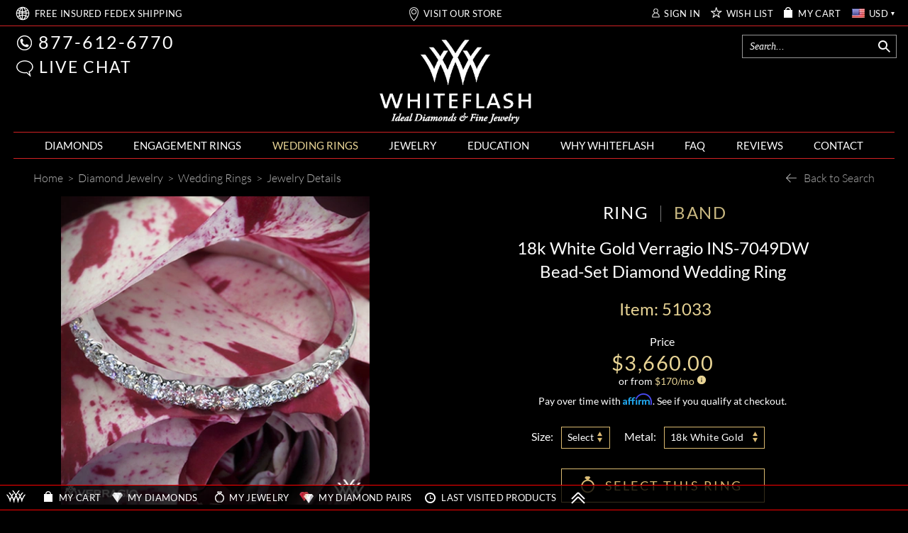

--- FILE ---
content_type: text/html; charset=utf-8
request_url: https://www.whiteflash.com/wedding-rings/verragio-bead-set-diamond-wedding-ring-1833.htm
body_size: 194151
content:

<!DOCTYPE html>
<html xmlns="http://www.w3.org/1999/xhtml" lang="en-us">
<head>
<meta name="viewport" content="width=device-width, initial-scale=1, maximum-scale=1, user-scalable=0" />
<meta name="theme-color" content="#000000" />
<meta name="mobile-web-app-capable" content="yes"/>
<meta name="apple-mobile-web-app-status-bar-style" content="black"/>

    <link fetchpriority="high" rel="preload" href="/fonts/lato/9k-RPmcnxYEPm8CNFsH2gg.woff2" as="font" type="font/woff2" crossorigin /> 
    
    <style>
       *,.noPadding{padding:0}.col-xs-12,html{width:100%;scrollbar-gutter: stable;}@font-face{font-family:'Droid Serif';font-style:italic;font-weight:400;font-display:swap;src:local('Droid Serif Italic'),local(DroidSerif-Italic),url(/fonts/droidserif/cj2hUnSRBhwmSPr9kS5899kZXW4sYc4BjuAIFc1SXII.woff2) format("woff2")}@font-face{font-family:Lato;font-style:normal;font-weight:300;font-display:swap;src:local('Lato Light'),local(Lato-Light),url(/fonts/lato/KT3KS9Aol4WfR6Vas8kNcg.woff2) format("woff2")}@font-face{font-family:Lato;font-style:normal;font-weight:400;font-display:swap;src:local('Lato Regular'),local(Lato-Regular),url(/fonts/lato/9k-RPmcnxYEPm8CNFsH2gg.woff2) format("woff2")}@font-face{font-family:Lato;font-style:normal;font-weight:700;font-display:swap;src:local('Lato Bold'),local(Lato-Bold),url(/fonts/lato/wkfQbvfT_02e2IWO3yYueQ.woff2) format("woff2")}@font-face{font-family:Lato;font-style:italic;font-weight:300;font-display:swap;src:local('Lato Light Italic'),local(Lato-LightItalic),url(/fonts/lato/2HG_tEPiQ4Z6795cGfdivD8E0i7KZn-EPnyo3HZu7kw.woff2) format("woff2")}@font-face{font-family:Lato;font-style:italic;font-weight:400;font-display:swap;src:local('Lato Italic'),local(Lato-Italic),url(/fonts/lato/oUan5VrEkpzIazlUe5ieaA.woff2) format("woff2")}@font-face{font-family:Lato;font-style:italic;font-weight:700;font-display:swap;src:local('Lato Bold Italic'),local(Lato-BoldItalic),url(/fonts//lato/HkF_qI1x_noxlxhrhMQYED8E0i7KZn-EPnyo3HZu7kw.woff2) format("woff2")}@font-face{font-family:'Playfair Display';font-style:normal;font-weight:400;font-display:swap;src:local('Playfair Display'),local(PlayfairDisplay-Regular),url(/fonts/playfairdisplay/2NBgzUtEeyB-Xtpr9bm1CZa6Tn9fxpDPuRSK4Gn5Ybw.woff2) format("woff2")}*{margin:0}html{height:100%;background-color:#000}.breadcrumb{text-align:left;display:block;background-color:transparent!important}a,div,img,input,select,table{border:0}body{background-color:transparent;overflow-x:hidden;color:#fff;font-family:Lato;font-size:16px;}.text-content{color:#d5d5d5}.maxWidth{max-width:1242px;margin:auto!important}a{color: #fff}.col-xs-12{width: 100%}
    </style>    
       
    <link rel="preload" fetchpriority="high" type="image/webp" href="https://files.whiteflash.com/images/rd/common/mobile-header-sprite.webp" as="image" media="(max-width: 768px)"/>
    <link rel="preload" fetchpriority="high" type="image/webp" href="https://files.whiteflash.com/images/spritesheet20241219.webp" as="image"/>
    

    <link rel="preconnect" href="https://files.whiteflash.com" />
    <link rel="preconnect" href="https://developer.livehelpnow.net/" />
    <link rel="preconnect" href="https://www.googletagmanager.com" crossorigin/>
    <link rel="preconnect" href="https://www.redditstatic.com" crossorigin/>
      


    <!-- Google Tag Manager -->
<script>(function (w, d, s, l, i) {
        w[l] = w[l] || []; w[l].push({
            'gtm.start':
                new Date().getTime(), event: 'gtm.js'
        }); var f = d.getElementsByTagName(s)[0],
            j = d.createElement(s), dl = l != 'dataLayer' ? '&l=' + l : ''; j.async = true; j.src =
                'https://www.googletagmanager.com/gtm.js?id=' + i + dl; f.parentNode.insertBefore(j, f);
    })(window, document, 'script', 'dataLayer', 'GTM-KNFX6QKM');
    dataLayer = window.dataLayer || [];
</script>
<!-- End Google Tag Manager -->

    
    
    
<script type="application/ld+json">
    {
      "@context": "https://schema.org/",
      "@type": "Product",
      "name": "Verragio INS-7049DW Bead-Set Diamond Wedding Ring",
      "image":"https://www.whiteflash.com/photos/2016/10/08/Verragio-INS-7049DW-Insignia-Bead-Set-Diamond-Wedding-Ring-in-18k-White-Gold_gi_51033_F-38847.jpg?type=jewelry",
      "description": "This Diamond Wedding Ring is from the Verragio Insignia Collection. It features Round Brilliant Diamond Melee and will be a terrific addition to your Engagement Ring of choice.",
      "sku": "51033",
      "brand": {
        "@type": "Brand",
        "name": ""
      },
      "review": {
        "@type": "Review",
        "reviewRating": {
          "@type": "Rating",
          "ratingValue": 5,
          "bestRating": 5
        },
        "author": {
          "@type": "Organization",
          "name": "Whiteflash"
        }
      },
      "aggregateRating": {
        "@type": "AggregateRating",
        "ratingValue": 5,
        "reviewCount": 1
      },
      "offers": {
        "@type": "Offer",
        "url": "https://www.whiteflash.com/wedding-rings/verragio-bead-set-diamond-wedding-ring-1833.htm",
        "priceCurrency": "USD",
        "price": 3660.00,
        "priceValidUntil": "12/19/2025 4:34:23 AM",
        "itemCondition": "https://schema.org/NewCondition",
        "availability": "https://schema.org/PreSale"
      }
    }
    </script>
     <script>
         
         rdt('track', 'ViewContent', {
             products: {
              id: '51033',
             category: 'Wedding Rings',
             name: 'Verragio INS-7049DW Bead-Set Diamond Wedding Ring'
         }
         });
         

         var dataLayer = window.dataLayer || [];
         dataLayer.push({ ecommerce: null });
         dataLayer.push({
             event: "view_item",             
             ecommerce: {
                 currency: 'USD',
                 value: 3660.00,
                 items: [{
                     item_name: 'Verragio INS-7049DW Bead-Set Diamond Wedding Ring',
                     item_id: '51033',
                     price: 3660.00,
                     item_brand: '',
                     item_category: 'Wedding Rings',
                     item_list_name: 'Wedding Rings',
                     item_list_id: 'wedding_rings',
                     quantity: 1
                 }]
             }
         });
          
     </script>
    <style>
    .price-block .price {
    color: #e8d495;
    font-size: 29px;
    letter-spacing: 1.5px;
    line-height: 30px;
}
    .select-option-sizes .tooltip-content-block-not-native
    {
        width: 69px;
    }

      @media (max-width: 1024px)
  {
      .share-button
      {
          right: -6px !important;         
      }
  }

    @media (max-width: 767px)
    {
        .share-button
        {
            right: 36px !important;
            top: -3px !important;
        }
    }

    @media (max-width: 490px)
    {
        .share-button
        {
            right: 15px !important;            
        }
    }
</style>
     

<title>
	Verragio Bead-Set Diamond Wedding Ring | 1833
</title>
    <meta name="fragment" content="!" />
    <link rel="dns-prefetch" href="//vmp.boldchat.com" />
<meta content="/photos/2016/09/01/th500/verragio-ins-7049dw-insignia-bead-set-diamond-wedding-ring-in-18k-white-gold_gi_51033_g-27191.jpg" property="og:image" /><meta content="/photos/2016/10/08/th500/Verragio-INS-7049DW-Insignia-Bead-Set-Diamond-Wedding-Ring-in-18k-White-Gold_gi_51033_F-38847.jpg" property="og:image" /><meta content="/photos/2016/10/08/th500/Verragio-INS-7049DW-Insignia-Bead-Set-Diamond-Wedding-Ring-in-18k-White-Gold_gi_51033_z-38850.jpg" property="og:image" /><meta content="/photos/2016/10/08/th500/Verragio-INS-7049DW-Insignia-Bead-Set-Diamond-Wedding-Ring-in-18k-White-Gold_gi_51033_b-38846.jpg" property="og:image" /><meta content="/photos/2016/10/08/th500/Verragio-INS-7049DW-Insignia-Bead-Set-Diamond-Wedding-Ring-in-18k-White-Gold_gi_51033_th-38848.jpg" property="og:image" /><meta content="/photos/2016/10/08/th500/Verragio-INS-7049DW-Insignia-Bead-Set-Diamond-Wedding-Ring-in-18k-White-Gold_gi_51033_w-38849.jpg" property="og:image" /><meta name="description" content="Verragio Bead-Set Diamond Wedding Ring. Symbolize your eternal love with the delicate beauty of the Verragio bead-set diamond wedding ring. | 1833" /><meta name="og:description" content="Verragio Bead-Set Diamond Wedding Ring. Symbolize your eternal love with the delicate beauty of the Verragio bead-set diamond wedding ring." /><link href="https://www.whiteflash.com/wedding-rings/verragio-bead-set-diamond-wedding-ring-1833.htm" rel="canonical" />


<style type="text/css">td,th{padding:0}button,select{text-transform:none}.carousel-indicators,.dropdown-menu,.nav,.pager{list-style:none}hr,img{border:0}body{font-size:14px;line-height:1.42857143;margin:0}.btn-group>.btn-group,.btn-toolbar .btn,.btn-toolbar .btn-group,.btn-toolbar .input-group,.col-xs-1,.col-xs-10,.col-xs-11,.col-xs-12,.col-xs-2,.col-xs-3,.col-xs-4,.col-xs-5,.col-xs-6,.col-xs-7,.col-xs-8,.col-xs-9,.dropdown-menu{float:left}html{-webkit-tap-highlight-color:transparent;-webkit-text-size-adjust:100%}audio:not([controls]){display:none;height:0}[hidden],template{display:none}a{background-color:transparent;color:#fff;text-decoration:none}a:active,a:hover{outline:0}b,optgroup{font-weight:700}h1{margin:.67em 0}sub,sup{font-size:75%;line-height:0;position:relative;vertical-align:baseline}sup{top:-.5em}sub{bottom:-.25em}img{vertical-align:middle}svg:not(:root){overflow:hidden}hr{border-top:1px solid #eee;box-sizing:content-box;height:0;margin-bottom:20px;margin-top:20px}*,:after,:before,input[type=checkbox],input[type=radio]{-webkit-box-sizing:border-box}textarea{overflow:auto}button,input,optgroup,select,textarea{color:inherit;font:inherit;margin:0}button{overflow:visible}button,html input[type=button],input[type=reset],input[type=submit]{-webkit-appearance:button;cursor:pointer}button[disabled],html input[disabled]{cursor:default}input[type=checkbox],input[type=radio]{box-sizing:border-box;padding:0}table{border-collapse:collapse;border-spacing:0}.btn,.btn-default.active,.btn-default:active,.btn.active,.btn:active,.navbar-toggle,.open>.dropdown-toggle.btn-default{background-image:none}*,:after,:before{box-sizing:border-box}button,input,select,textarea{font-family:inherit;font-size:inherit;line-height:inherit}a:focus,a:hover{color:#23527c;text-decoration:underline}a:focus{outline:dotted thin;outline:-webkit-focus-ring-color auto 5px;outline-offset:-2px}.carousel-inner>.item>a>img,.carousel-inner>.item>img,.img-responsive,.thumbnail a>img,.thumbnail>img{display:block;height:auto;max-width:100%}.list-inline>li,label{display:inline-block}.checkbox,.radio,input[type=file]{display:block}.img-circle{border-radius:50%}[role=button]{cursor:pointer}.h1,.h2,.h3,h1,h2,h3{color:inherit;font-family:inherit;font-weight:500;line-height:1.1;margin-bottom:10px;margin-top:20px}.h1,h1{color:#e8d495;font-size:30px}.h2,h2{font-size:30px}.h3,h3{font-size:24px}p{margin:0 0 10px}.table{margin-bottom:20px}@media(min-width:768px){.container{width:750px}}.list-unstyled{list-style:none;padding-left:0}table{background-color:transparent}.text-right{text-align:right}.text-center{text-align:center}.text-justify{text-align:justify}dl,ol,ul{margin-top:0}ol,ul{margin-bottom:10px}ol ol,ol ul,ul ol,ul ul{margin-bottom:0}.container{margin-left:auto;margin-right:auto;padding-left:15px;padding-right:15px}.text-left,th{text-align:left}@media(min-width:992px){.container{width:970px}}@media(min-width:1200px){.container{width:1170px}}.row{margin-left:-15px;margin-right:-15px}.col-lg-1,.col-lg-10,.col-lg-11,.col-lg-12,.col-lg-2,.col-lg-3,.col-lg-4,.col-lg-5,.col-lg-6,.col-lg-7,.col-lg-8,.col-lg-9,.col-md-1,.col-md-10,.col-md-11,.col-md-12,.col-md-2,.col-md-3,.col-md-4,.col-md-5,.col-md-6,.col-md-7,.col-md-8,.col-md-9,.col-sm-1,.col-sm-10,.col-sm-11,.col-sm-12,.col-sm-2,.col-sm-3,.col-sm-4,.col-sm-5,.col-sm-6,.col-sm-7,.col-sm-8,.col-sm-9,.col-xs-1,.col-xs-10,.col-xs-11,.col-xs-12,.col-xs-2,.col-xs-3,.col-xs-4,.col-xs-5,.col-xs-6,.col-xs-7,.col-xs-8,.col-xs-9{min-height:1px;padding-left:15px;padding-right:15px;position:relative}.col-xs-12{width:100%}.col-xs-11{width:91.6667%}.col-xs-10{width:83.333%}.col-xs-9{width:75%}.col-xs-8{width:66.6667%}.col-xs-7{width:58.333%}.col-xs-6{width:50%}.col-xs-5{width:41.6667%}.col-xs-4{width:33.333%}.col-xs-3{width:25%}.col-xs-2{width:16.6667%}.col-xs-1{width:8.333%}.col-xs-offset-12{margin-left:100%}.col-xs-offset-11{margin-left:91.6667%}.col-xs-offset-10{margin-left:83.333%}.col-xs-offset-9{margin-left:75%}.col-xs-offset-8{margin-left:66.6667%}.col-xs-offset-7{margin-left:58.333%}.col-xs-offset-6{margin-left:50%}.col-xs-offset-5{margin-left:41.6667%}.col-xs-offset-4{margin-left:33.333%}.col-xs-offset-3{margin-left:25%}.col-xs-offset-2{margin-left:16.6667%}.col-xs-offset-1{margin-left:8.333%}.col-xs-offset-0{margin-left:0}@media(min-width:768px){.col-sm-1,.col-sm-10,.col-sm-11,.col-sm-12,.col-sm-2,.col-sm-3,.col-sm-4,.col-sm-5,.col-sm-6,.col-sm-7,.col-sm-8,.col-sm-9{float:left}.col-sm-12{width:100%}.col-sm-11{width:91.6667%}.col-sm-10{width:83.333%}.col-sm-9{width:75%}.col-sm-8{width:66.6667%}.col-sm-7{width:58.333%}.col-sm-6{width:50%}.col-sm-5{width:41.6667%}.col-sm-4{width:33.333%}.col-sm-3{width:25%}.col-sm-2{width:16.6667%}.col-sm-1{width:8.333%}.col-sm-offset-12{margin-left:100%}.col-sm-offset-11{margin-left:91.6667%}.col-sm-offset-10{margin-left:83.333%}.col-sm-offset-9{margin-left:75%}.col-sm-offset-8{margin-left:66.6667%}.col-sm-offset-7{margin-left:58.333%}.col-sm-offset-6{margin-left:50%}.col-sm-offset-5{margin-left:41.6667%}.col-sm-offset-4{margin-left:33.333%}.col-sm-offset-3{margin-left:25%}.col-sm-offset-2{margin-left:16.6667%}.col-sm-offset-1{margin-left:8.333%}.col-sm-offset-0{margin-left:0}}@media(min-width:992px){.col-md-1,.col-md-10,.col-md-11,.col-md-12,.col-md-2,.col-md-3,.col-md-4,.col-md-5,.col-md-6,.col-md-7,.col-md-8,.col-md-9{float:left}.col-md-12{width:100%}.col-md-11{width:91.6667%}.col-md-10{width:83.333%}.col-md-9{width:75%}.col-md-8{width:66.6667%}.col-md-7{width:58.333%}.col-md-6{width:50%}.col-md-5{width:41.6667%}.col-md-4{width:33.333%}.col-md-3{width:25%}.col-md-2{width:16.6667%}.col-md-1{width:8.333%}.col-md-offset-12{margin-left:100%}.col-md-offset-11{margin-left:91.6667%}.col-md-offset-10{margin-left:83.333%}.col-md-offset-9{margin-left:75%}.col-md-offset-8{margin-left:66.6667%}.col-md-offset-7{margin-left:58.333%}.col-md-offset-6{margin-left:50%}.col-md-offset-5{margin-left:41.6667%}.col-md-offset-4{margin-left:33.333%}.col-md-offset-3{margin-left:25%}.col-md-offset-2{margin-left:16.6667%}.col-md-offset-1{margin-left:8.333%}.col-md-offset-0{margin-left:0}}@media(min-width:1200px){.col-lg-1,.col-lg-10,.col-lg-11,.col-lg-12,.col-lg-2,.col-lg-3,.col-lg-4,.col-lg-5,.col-lg-6,.col-lg-7,.col-lg-8,.col-lg-9{float:left}.col-lg-12{width:100%}.col-lg-11{width:91.6667%}.col-lg-10{width:83.333%}.col-lg-9{width:75%}.col-lg-8{width:66.6667%}.col-lg-7{width:58.333%}.col-lg-6{width:50%}.col-lg-5{width:41.6667%}.col-lg-4{width:33.333%}.col-lg-3{width:25%}.col-lg-2{width:16.6667%}.col-lg-1{width:8.333%}.col-lg-offset-12{margin-left:100%}.col-lg-offset-11{margin-left:91.6667%}.col-lg-offset-10{margin-left:83.333%}.col-lg-offset-9{margin-left:75%}.col-lg-offset-8{margin-left:66.6667%}.col-lg-offset-7{margin-left:58.333%}.col-lg-offset-6{margin-left:50%}.col-lg-offset-5{margin-left:41.6667%}.col-lg-offset-4{margin-left:33.333%}.col-lg-offset-3{margin-left:25%}.col-lg-offset-2{margin-left:16.6667%}.col-lg-offset-1{margin-left:8.333%}.col-lg-offset-0{margin-left:0}}.btn-default,.table .table{background-color:#fff}caption{color:#777;padding-bottom:8px;padding-top:8px}.table{max-width:100%;width:100%}.table>tbody>tr>td,.table>tbody>tr>th,.table>thead>tr>td,.table>thead>tr>th{border-top:1px solid #ddd;line-height:1.42857143;padding:8px;vertical-align:top}.table>thead>tr>th{border-bottom:2px solid #ddd;vertical-align:bottom}.btn,.btn-group,.btn-group-vertical,.caret{vertical-align:middle}.table>thead:first-child>tr:first-child>td,.table>thead:first-child>tr:first-child>th{border-top:0}.table>tbody+tbody{border-top:2px solid #ddd}table col[class*=col-]{display:table-column;float:none;position:static}table td[class*=col-],table th[class*=col-]{display:table-cell;float:none;position:static}label{margin-bottom:5px;max-width:100%}input[type=search]{-webkit-appearance:none;box-sizing:border-box}input[type=checkbox],input[type=radio]{line-height:normal;margin:4px 0 0}input[type=range]{display:block;width:100%}select[multiple],select[size]{height:auto}input[type=checkbox]:focus,input[type=file]:focus,input[type=radio]:focus{outline:dotted thin;outline:-webkit-focus-ring-color auto 5px;outline-offset:-2px}@media screen and (-webkit-min-device-pixel-ratio:0){input[type=date].form-control,input[type=datetime-local].form-control,input[type=month].form-control,input[type=time].form-control{line-height:34px}.input-group-sm input[type=date],.input-group-sm input[type=datetime-local],.input-group-sm input[type=month],.input-group-sm input[type=time],input[type=date].input-sm,input[type=datetime-local].input-sm,input[type=month].input-sm,input[type=time].input-sm{line-height:30px}.input-group-lg input[type=date],.input-group-lg input[type=datetime-local],.input-group-lg input[type=month],.input-group-lg input[type=time],input[type=date].input-lg,input[type=datetime-local].input-lg,input[type=month].input-lg,input[type=time].input-lg{line-height:46px}}.form-group{margin-bottom:15px}.checkbox,.radio{margin-bottom:10px;margin-top:10px;position:relative}.checkbox label,.radio label{cursor:pointer;font-weight:400;margin-bottom:0;min-height:20px;padding-left:20px}.checkbox input[type=checkbox],.radio input[type=radio]{margin-left:-20px;position:absolute}.collapsing,.dropdown,.dropup{position:relative}.checkbox+.checkbox,.radio+.radio{margin-top:-5px}.checkbox.disabled label,.radio.disabled label,input[type=checkbox].disabled,input[type=checkbox][disabled],input[type=radio].disabled,input[type=radio][disabled]{cursor:not-allowed}.input-sm{border-radius:3px;font-size:12px;height:30px;line-height:1.5;padding:5px 10px}select.input-sm{height:30px;line-height:30px}.input-lg{border-radius:6px;font-size:18px;height:46px;line-height:1.33;padding:10px 16px}select.input-lg{height:46px;line-height:46px}select[multiple].input-sm,textarea.input-sm,select[multiple].input-lg,textarea.input-lg{height:auto}@media(min-width:768px){.form-horizontal .control-label{margin-bottom:0;padding-top:7px;text-align:right}}.btn-block,input[type=button].btn-block,input[type=reset].btn-block,input[type=submit].btn-block{width:100%}.form-horizontal .checkbox,.form-horizontal .radio{margin-bottom:0;margin-top:0;min-height:27px;padding-top:7px}.form-horizontal .form-group{margin-left:-15px;margin-right:-15px}.btn{border:1px solid transparent;border-radius:4px;cursor:pointer;display:inline-block;font-size:14px;font-weight:400;line-height:1.42857143;margin-bottom:0;padding:6px 12px;text-align:center;touch-action:manipulation;user-select:none;white-space:nowrap}.btn.active.focus,.btn.active:focus,.btn.focus,.btn:active.focus,.btn:active:focus,.btn:focus{outline:dotted thin;outline:-webkit-focus-ring-color auto 5px;outline-offset:-2px}.btn.focus,.btn:focus,.btn:hover{color:#333;text-decoration:none}.btn.active,.btn:active{box-shadow:inset 0 3px 5px rgba(0,0,0,.125);outline:0}.btn.disabled,.btn[disabled]{box-shadow:none;cursor:not-allowed;opacity:.65}a.btn.disabled{pointer-events:none}.btn-default{border-color:#ccc;color:#333}.btn-default.focus,.btn-default:focus{background-color:#e6e6e6;border-color:#8c8c8c;color:#333}.btn-default.active,.btn-default:active,.btn-default:hover,.open>.dropdown-toggle.btn-default{background-color:#e6e6e6;border-color:#adadad;color:#333}.btn-default.active.focus,.btn-default.active:focus,.btn-default.active:hover,.btn-default:active.focus,.btn-default:active:focus,.btn-default:active:hover,.open>.dropdown-toggle.btn-default.focus,.open>.dropdown-toggle.btn-default:focus,.open>.dropdown-toggle.btn-default:hover{background-color:#d4d4d4;border-color:#8c8c8c;color:#333}.btn-default.disabled,.btn-default.disabled.active,.btn-default.disabled.focus,.btn-default.disabled:active,.btn-default.disabled:focus,.btn-default.disabled:hover,.btn-default[disabled],.btn-default[disabled].active,.btn-default[disabled].focus,.btn-default[disabled]:active,.btn-default[disabled]:focus,.btn-default[disabled]:hover{background-color:#fff;border-color:#ccc}.btn-group-lg>.btn,.btn-lg{border-radius:6px;font-size:18px;line-height:1.33;padding:10px 16px}.btn-group-sm>.btn,.btn-sm{border-radius:3px;font-size:12px;line-height:1.5;padding:5px 10px}.btn-group-xs>.btn,.btn-xs{border-radius:3px;font-size:12px;line-height:1.5;padding:1px 5px}.btn-block+.btn-block{margin-top:5px}.fade{opacity:0;transition:opacity .15s linear}.fade.in{opacity:1}tr.collapse.in{display:table-row}tbody.collapse.in{display:table-row-group}.collapsing{height:0;overflow:hidden;transition-duration:.1s;transition-property:height,visibility;transition-timing-function:ease}.caret{border-left:4px solid transparent;border-right:4px solid transparent;border-top:4px dashed;border-top:4px solid9;display:inline-block;height:0;margin-left:2px;width:0}.dropdown-menu{background-clip:padding-box;background-color:#fff;border:1px solid rgba(0,0,0,.15);border-radius:4px;box-shadow:0 6px 12px rgba(0,0,0,.175);display:none;font-size:14px;left:0;margin:2px 0 0;min-width:160px;padding:5px 0;position:absolute;text-align:left;top:100%;z-index:1000}.dropdown-header,.dropdown-menu>li>a{display:block;line-height:1.42857143;padding:3px 20px;white-space:nowrap}.label,.pager{text-align:center}.dropdown-menu>li>a{clear:both;color:#333;font-weight:400}.dropdown-menu>li>a:focus,.dropdown-menu>li>a:hover{background-color:#f5f5f5;color:#262626;text-decoration:none}.dropdown-menu>.active>a,.dropdown-menu>.active>a:focus,.dropdown-menu>.active>a:hover{background-color:#337ab7;color:#fff;outline:0;text-decoration:none}.dropdown-menu>.disabled>a:focus,.dropdown-menu>.disabled>a:hover{background-color:transparent;background-image:none;cursor:not-allowed;text-decoration:none}.dropdown-menu-left{left:0;right:auto}.dropdown-header{color:#777;font-size:12px}.dropdown-backdrop{bottom:0;left:0;position:fixed;right:0;top:0;z-index:990}.dropup .caret{border-bottom:4px dashed;border-top:0;content:""}.dropup .dropdown-menu{bottom:100%;margin-bottom:2px;top:auto}.btn-group,.btn-group-vertical{display:inline-block;position:relative}.btn-group-vertical>.btn,.btn-group>.btn{float:left;position:relative}.btn-toolbar{margin-left:-5px}.btn-toolbar>.btn,.btn-toolbar>.btn-group,.btn-toolbar>.input-group{margin-left:5px}.btn .caret,.btn-group>.btn:first-child{margin-left:0}.btn-group>.btn+.dropdown-toggle{padding-left:8px;padding-right:8px}.btn-group>.btn-lg+.dropdown-toggle{padding-left:12px;padding-right:12px}.btn-group.open .dropdown-toggle{box-shadow:inset 0 3px 5px rgba(0,0,0,.125)}.btn-group.open .dropdown-toggle.btn-link{box-shadow:none}.btn-lg .caret{border-width:5px 5px 0}.dropup .btn-lg .caret{border-width:0 5px 5px}[data-toggle=buttons]>.btn input[type=checkbox],[data-toggle=buttons]>.btn input[type=radio],[data-toggle=buttons]>.btn-group>.btn input[type=checkbox],[data-toggle=buttons]>.btn-group>.btn input[type=radio]{clip:rect(0,0,0,0);pointer-events:none;position:absolute}.input-group,.input-group-btn,.input-group-btn>.btn,.nav>li,.nav>li>a,.navbar{position:relative}.input-group{border-collapse:separate;display:table}.input-group[class*=col-]{float:none;padding-left:0;padding-right:0}.input-group .form-control{float:left;margin-bottom:0;position:relative;width:100%;z-index:2}.input-group-lg>.form-control,.input-group-lg>.input-group-btn>.btn{border-radius:6px;font-size:18px;height:46px;line-height:1.33;padding:10px 16px}select.input-group-lg>.form-control,select.input-group-lg>.input-group-btn>.btn{height:46px;line-height:46px}.input-group-sm>.form-control,.input-group-sm>.input-group-btn>.btn{border-radius:3px;font-size:12px;height:30px;line-height:1.5;padding:5px 10px}select.input-group-sm>.form-control,select.input-group-sm>.input-group-btn>.btn{height:30px;line-height:30px}.input-group .form-control,.input-group-btn{display:table-cell}.input-group-btn{font-size:0;vertical-align:middle;white-space:nowrap;white-space:nowrap;width:1%}.close,.label{font-weight:700}.input-group-btn:first-child>.btn,.input-group-btn:first-child>.btn-group{margin-right:-1px}.input-group-btn:last-child>.btn,.input-group-btn:last-child>.btn-group{margin-left:-1px;z-index:2}.nav{margin-bottom:0;padding-left:0}.nav>li>a{padding:10px 15px}.nav>li>a:focus,.nav>li>a:hover{background-color:#eee;text-decoration:none}.nav>li.disabled>a:focus,.nav>li.disabled>a:hover{background-color:transparent;color:#777;cursor:not-allowed;text-decoration:none}.nav .open>a,.nav .open>a:focus,.nav .open>a:hover{background-color:#eee;border-color:#337ab7}.nav>li>a>img{max-width:none}.nav-pills>li{float:left}.nav-stacked>li{float:none}.nav-pills>li>a{border-radius:4px}.nav-pills>li+li{margin-left:2px}.nav-pills>li.active>a,.nav-pills>li.active>a:focus,.nav-pills>li.active>a:hover{background-color:#337ab7;color:#fff}.nav-stacked>li+li{margin-left:0;margin-top:2px}.navbar{border:1px solid transparent;margin-bottom:20px;min-height:50px}.navbar-collapse{-webkit-overflow-scrolling:touch;border-top:1px solid transparent;box-shadow:inset 0 1px 0 rgba(255,255,255,.1);overflow-x:visible;padding-left:15px;padding-right:15px}.navbar-collapse.in{overflow-y:auto}.btn-block,.collapse.in,.open>.dropdown-menu,.nav>li,.nav>li>a,.tab-content>.active{display:block}.collapse,.tab-content>.tab-pane{display:none}.dropdown-toggle:focus,.open>a,.btn-group .dropdown-toggle:active,.btn-group.open .dropdown-toggle{outline:0}.dropdown-menu-right,.dropdown-menu.pull-right,.pull-right>.dropdown-menu{left:auto;right:0}.btn-group-vertical>.btn:not(:first-child):not(:last-child),.btn-group>.btn-group:not(:first-child):not(:last-child)>.btn,.btn-group>.btn:not(:first-child):not(:last-child):not(.dropdown-toggle),.input-group .form-control:not(:first-child):not(:last-child),.input-group-btn:not(:first-child):not(:last-child){border-radius:0}.dropdown-menu .divider,.nav .nav-divider{background-color:#e5e5e5;height:1px;margin:9px 0;overflow:hidden}.dropdown-menu>.disabled>a,.dropdown-menu>.disabled>a:focus,.dropdown-menu>.disabled>a:hover,.nav>li.disabled>a{color:#777}.btn-group-vertical>.btn.active,.btn-group-vertical>.btn:active,.btn-group-vertical>.btn:focus,.btn-group-vertical>.btn:hover,.btn-group>.btn.active,.btn-group>.btn:active,.btn-group>.btn:focus,.btn-group>.btn:hover,.input-group-btn>.btn:active,.input-group-btn>.btn:focus,.input-group-btn>.btn:hover{z-index:2}.btn-group .btn+.btn,.btn-group .btn+.btn-group,.btn-group .btn-group+.btn,.btn-group .btn-group+.btn-group,.input-group-btn>.btn+.btn{margin-left:-1px}.btn-group>.btn:first-child:not(:last-child):not(.dropdown-toggle),.btn-group>.btn-group:first-child:not(:last-child)>.btn:last-child,.btn-group>.btn-group:first-child:not(:last-child)>.dropdown-toggle,.input-group .form-control:first-child,.input-group-btn:first-child>.btn,.input-group-btn:first-child>.btn-group>.btn,.input-group-btn:first-child>.dropdown-toggle,.input-group-btn:last-child>.btn-group:not(:last-child)>.btn,.input-group-btn:last-child>.btn:not(:last-child):not(.dropdown-toggle){border-bottom-right-radius:0;border-top-right-radius:0}.btn-group>.btn:last-child:not(:first-child),.btn-group>.dropdown-toggle:not(:first-child),.btn-group>.btn-group:last-child:not(:first-child)>.btn:first-child,.input-group .form-control:last-child,.input-group-btn:first-child>.btn-group:not(:first-child)>.btn,.input-group-btn:first-child>.btn:not(:first-child),.input-group-btn:last-child>.btn,.input-group-btn:last-child>.btn-group>.btn,.input-group-btn:last-child>.dropdown-toggle{border-bottom-left-radius:0;border-top-left-radius:0}select[multiple].input-group-lg>.form-control,select[multiple].input-group-lg>.input-group-btn>.btn,textarea.input-group-lg>.form-control,textarea.input-group-lg>.input-group-btn>.btn,select[multiple].input-group-sm>.form-control,select[multiple].input-group-sm>.input-group-btn>.btn,textarea.input-group-sm>.form-control,textarea.input-group-sm>.input-group-btn>.btn{height:auto}@media(min-width:768px){.navbar{border-radius:4px}.navbar-header{float:left}.navbar-collapse{border-top:0;box-shadow:none;width:auto}.navbar-collapse.collapse{display:block!important;height:auto!important;overflow:visible!important;padding-bottom:0}.navbar-collapse.in{overflow-y:visible}}.modal,.modal-open,.progress{overflow:hidden}.container>.navbar-collapse,.container>.navbar-header{margin-left:-15px;margin-right:-15px}.navbar-static-top{border-width:0 0 1px;z-index:1000}@media(min-width:768px){.container>.navbar-collapse,.container>.navbar-header{margin-left:0;margin-right:0}}.navbar-toggle{background-color:transparent;border:1px solid transparent;border-radius:4px;float:right;margin-bottom:8px;margin-right:15px;margin-top:8px;padding:9px 10px;position:relative}.navbar-toggle:focus{outline:0}.navbar-toggle .icon-bar{border-radius:1px;display:block;height:2px;width:22px}.navbar-toggle .icon-bar+.icon-bar{margin-top:4px}.navbar-nav{margin:7.5px -15px}.navbar-nav>li>a{line-height:20px;padding-bottom:10px;padding-top:10px}@media(max-width:767px){.navbar-nav .open .dropdown-menu{background-color:transparent;border:0;box-shadow:none;float:none;margin-top:0;position:static;width:auto}.navbar-nav .open .dropdown-menu .dropdown-header,.navbar-nav .open .dropdown-menu>li>a{padding:5px 15px 5px 25px}.navbar-nav .open .dropdown-menu>li>a{line-height:20px}.navbar-nav .open .dropdown-menu>li>a:focus,.navbar-nav .open .dropdown-menu>li>a:hover{background-image:none}}@media(min-width:768px){.navbar-toggle{display:none}.navbar-nav{float:left;margin:0}.navbar-nav>li{float:left}.navbar-nav>li>a{padding-bottom:15px;padding-top:15px}}.navbar-nav>li>.dropdown-menu{border-top-left-radius:0;border-top-right-radius:0;margin-top:0}.navbar-default{background-color:#f8f8f8;border-color:#e7e7e7}.navbar-default .navbar-nav>li>a{color:#777}.navbar-default .navbar-nav>li>a:focus,.navbar-default .navbar-nav>li>a:hover{background-color:transparent;color:#333}.navbar-default .navbar-nav>.disabled>a,.navbar-default .navbar-nav>.disabled>a:focus,.navbar-default .navbar-nav>.disabled>a:hover{background-color:transparent;color:#ccc}.navbar-default .navbar-toggle{border-color:#ddd}.navbar-default .navbar-toggle:focus,.navbar-default .navbar-toggle:hover{background-color:#ddd}.navbar-default .navbar-toggle .icon-bar{background-color:#888}.navbar-default .navbar-collapse,.navbar-default .navbar-form{border-color:#e7e7e7}.navbar-default .navbar-nav>.active>a,.navbar-default .navbar-nav>.active>a:focus,.navbar-default .navbar-nav>.active>a:hover,.navbar-default .navbar-nav>.open>a,.navbar-default .navbar-nav>.open>a:focus,.navbar-default .navbar-nav>.open>a:hover{background-color:#e7e7e7;color:#555}@media(max-width:767px){.navbar-default .navbar-nav .open .dropdown-menu>li>a{color:#777}.navbar-default .navbar-nav .open .dropdown-menu>li>a:focus,.navbar-default .navbar-nav .open .dropdown-menu>li>a:hover{background-color:transparent;color:#333}.navbar-default .navbar-nav .open .dropdown-menu>.active>a,.navbar-default .navbar-nav .open .dropdown-menu>.active>a:focus,.navbar-default .navbar-nav .open .dropdown-menu>.active>a:hover{background-color:#e7e7e7;color:#555}.navbar-default .navbar-nav .open .dropdown-menu>.disabled>a,.navbar-default .navbar-nav .open .dropdown-menu>.disabled>a:focus,.navbar-default .navbar-nav .open .dropdown-menu>.disabled>a:hover{background-color:transparent;color:#ccc}}.navbar-default .btn-link[disabled]:focus,.navbar-default .btn-link[disabled]:hover{color:#ccc}.pager{margin:20px 0;padding-left:0}.pager li{display:inline}.pager li>a,.pager li>span{background-color:#fff;border:1px solid #ddd;border-radius:15px;display:inline-block;padding:5px 14px}.pager li>a:focus,.pager li>a:hover{background-color:#eee;text-decoration:none}.panel,.thumbnail{background-color:#fff}.pager .next>a,.pager .next>span{float:right}.pager .previous>a,.pager .previous>span{float:left}.pager .disabled>a,.pager .disabled>a:focus,.pager .disabled>a:hover,.pager .disabled>span{background-color:#fff;color:#777;cursor:not-allowed}.label{border-radius:.25em;color:#fff;display:inline;font-size:75%;line-height:1;padding:.2em .6em .3em;vertical-align:baseline;white-space:nowrap}a.label:focus,a.label:hover{color:#fff;cursor:pointer;text-decoration:none}.label:empty{display:none}.btn .label{position:relative;top:-1px}.modal,.modal-backdrop{bottom:0;left:0;right:0;top:0}.thumbnail{border:1px solid #ddd;border-radius:4px;display:block;line-height:1.42857143;padding:4px;transition:border .2s ease-in-out}.thumbnail a>img,.thumbnail>img{margin-left:auto;margin-right:auto}a.thumbnail.active,a.thumbnail:focus,a.thumbnail:hover{border-color:#337ab7}.thumbnail .caption{color:#333;padding:9px}.list-group{padding-left:0}.panel{border:1px solid transparent;border-radius:4px;box-shadow:0 1px 1px rgba(0,0,0,.05)}.panel>.list-group,.panel>.table{margin-bottom:0}.panel>.list-group .list-group-item{border-radius:0;border-width:1px 0}.panel>.list-group:last-child .list-group-item:last-child{border-bottom:0}.panel>.list-group:last-child .list-group-item:last-child,.panel>.table:last-child,.panel>.table:last-child>tbody:last-child>tr:last-child{border-bottom-left-radius:3px;border-bottom-right-radius:3px}.panel>.list-group:first-child .list-group-item:first-child{border-top:0;border-top-left-radius:3px;border-top-right-radius:3px}.panel>.table caption{padding-left:15px;padding-right:15px}.panel>.table:first-child,.panel>.table:first-child>tbody:first-child>tr:first-child,.panel>.table:first-child>thead:first-child>tr:first-child{border-top-left-radius:3px;border-top-right-radius:3px}.panel>.table:first-child>tbody:first-child>tr:first-child td:first-child,.panel>.table:first-child>tbody:first-child>tr:first-child th:first-child,.panel>.table:first-child>thead:first-child>tr:first-child td:first-child,.panel>.table:first-child>thead:first-child>tr:first-child th:first-child{border-top-left-radius:3px}.panel>.table:first-child>tbody:first-child>tr:first-child td:last-child,.panel>.table:first-child>tbody:first-child>tr:first-child th:last-child,.panel>.table:first-child>thead:first-child>tr:first-child td:last-child,.panel>.table:first-child>thead:first-child>tr:first-child th:last-child{border-top-right-radius:3px}.panel>.table:last-child>tbody:last-child>tr:last-child td:first-child,.panel>.table:last-child>tbody:last-child>tr:last-child th:first-child{border-bottom-left-radius:3px}.panel>.table:last-child>tbody:last-child>tr:last-child td:last-child,.panel>.table:last-child>tbody:last-child>tr:last-child th:last-child{border-bottom-right-radius:3px}.panel>.panel-body+.table,.panel>.table+.panel-body{border-top:1px solid #ddd}.panel>.table>tbody:first-child>tr:first-child td,.panel>.table>tbody:first-child>tr:first-child th{border-top:0}.panel-group .panel{border-radius:4px;margin-bottom:0}.panel-group .panel+.panel{margin-top:5px}.close{color:#000;float:right;font-size:21px;line-height:1;opacity:.2;text-shadow:0 1px 0 #fff}.modal-title{line-height:1.42857143;margin:0}.close:focus,.close:hover{color:#000;cursor:pointer;opacity:.5;text-decoration:none}button.close{appearance:none;background:0 0;border:0;cursor:pointer;padding:0}.modal{-webkit-overflow-scrolling:touch;display:none;outline:0;position:fixed;z-index:1050}.modal.fade .modal-dialog{transform:translate(0,-25%);transition:transform .3s ease-out}.modal.in .modal-dialog{transform:translate(0,0)}.modal-open .modal{overflow-x:hidden;overflow-y:auto}.modal-dialog{margin:10px;position:relative;width:auto}.modal-content{background-clip:padding-box;background-color:#fff;border:1px solid #999;border:1px solid rgba(0,0,0,.2);border-radius:6px;box-shadow:0 3px 9px rgba(0,0,0,.5);outline:0;position:relative}.modal-backdrop{background-color:#000;position:fixed;z-index:1040}.modal-backdrop.fade{opacity:0}.modal-backdrop.in{opacity:.5}.modal-header{border-bottom:1px solid #e5e5e5;min-height:16.43px;padding:15px}.modal-header .close{margin-top:-2px}.modal-body{padding:15px;position:relative}.navbar-default .navbar-link,.navbar-default .btn-link{color:#777}.navbar-default .navbar-link:hover,.navbar-default .btn-link:focus,.navbar-default .btn-link:hover{color:#333}.list-group,.panel,.progress,.thumbnail,.panel-group{margin-bottom:20px}@media(min-width:768px){.modal-dialog{margin:30px auto;width:600px}.modal-content{box-shadow:0 5px 15px rgba(0,0,0,.5)}}.carousel-caption,.carousel-control{color:#fff;text-align:center;text-shadow:0 1px 2px rgba(0,0,0,.6)}.carousel,.carousel-inner{position:relative}.carousel-inner{overflow:hidden;width:100%}.carousel-inner>.item{display:none;position:relative;transition:.6s ease-in-out left}.carousel-inner>.item>a>img,.carousel-inner>.item>img{line-height:1}@media all and (transform-3d),(-webkit-transform-3d){.carousel-inner>.item{backface-visibility:hidden;perspective:1000px;transition:transform .6s ease-in-out}.carousel-inner>.item.active.right,.carousel-inner>.item.next{left:0;transform:translate3d(100%,0,0)}.carousel-inner>.item.active.left,.carousel-inner>.item.prev{left:0;transform:translate3d(-100%,0,0)}.carousel-inner>.item.active,.carousel-inner>.item.next.left,.carousel-inner>.item.prev.right{left:0;transform:translate3d(0,0,0)}}.carousel-inner>.active,.carousel-inner>.next,.carousel-inner>.prev{display:block}.carousel-inner>.next,.carousel-inner>.prev{position:absolute;top:0;width:100%}.carousel-control{bottom:0;font-size:20px;left:0;opacity:.5;position:absolute;top:0;width:15%}.carousel-control.left{background-image:linear-gradient(to right,rgba(0,0,0,.5) 0,rgba(0,0,0,.0001) 100%);background-repeat:repeat-x}.carousel-control.right{background-image:linear-gradient(to right,rgba(0,0,0,.0001) 0,rgba(0,0,0,.5) 100%);background-repeat:repeat-x;left:auto;right:0}.carousel-control:focus,.carousel-control:hover{color:#fff;opacity:.9;outline:0;text-decoration:none}.carousel-control .glyphicon-chevron-left,.carousel-control .glyphicon-chevron-right,.carousel-control .icon-next,.carousel-control .icon-prev{display:inline-block;margin-top:-10px;position:absolute;top:50%;z-index:5}.carousel-control .glyphicon-chevron-left,.carousel-control .icon-prev{left:50%;margin-left:-10px}.carousel-control .glyphicon-chevron-right,.carousel-control .icon-next{margin-right:-10px;right:50%}.carousel-control .icon-next,.carousel-control .icon-prev{font-family:serif;height:20px;line-height:1;width:20px}.carousel-control .icon-prev:before{content:'2039'}.carousel-control .icon-next:before{content:'203a'}.carousel-indicators{bottom:10px;left:50%;margin-left:-30%;padding-left:0;position:absolute;text-align:center;width:60%;z-index:15}.carousel-indicators li{background-color:rgba(0,0,0,0);border:1px solid #fff;border-radius:10px;cursor:pointer;display:inline-block;height:10px;margin:1px;text-indent:-999px;width:10px}.carousel-indicators .active{background-color:#fff;height:12px;margin:0;width:12px}.text-hide{text-shadow:none}.carousel-inner>.active,.carousel-inner>.next.left,.carousel-inner>.prev.right{left:0}.carousel-inner>.next,.carousel-inner>.active.right{left:100%}.carousel-inner>.prev,.carousel-inner>.active.left{left:-100%}@media screen and (min-width:768px){.carousel-control .glyphicon-chevron-left,.carousel-control .glyphicon-chevron-right,.carousel-control .icon-next,.carousel-control .icon-prev{font-size:30px;height:30px;margin-top:-15px;width:30px}.carousel-control .glyphicon-chevron-left,.carousel-control .icon-prev{margin-left:-15px}.carousel-control .glyphicon-chevron-right,.carousel-control .icon-next{margin-right:-15px}.carousel-caption{left:20%;padding-bottom:30px;right:20%}.carousel-indicators{bottom:20px}}.btn-group-vertical>.btn-group:after,.btn-group-vertical>.btn-group:before,.btn-toolbar:after,.btn-toolbar:before,.container:after,.container:before,.form-horizontal .form-group:after,.form-horizontal .form-group:before,.nav:after,.nav:before,.navbar-collapse:after,.navbar-collapse:before,.navbar-header:after,.navbar-header:before,.navbar:after,.navbar:before,.pager:after,.pager:before,.row:after,.row:before{content:" ";display:table}.btn-group-vertical>.btn-group:after,.btn-toolbar:after,.container:after,.form-horizontal .form-group:after,.nav:after,.navbar-collapse:after,.navbar-header:after,.navbar:after,.pager:after,.panel-body:after,.row:after{clear:both}.center-block{display:block;margin-left:auto;margin-right:auto}.pull-right{float:right!important}.pull-left{float:left!important}.show{display:block!important}.hidden,.hide{display:none!important}.invisible{visibility:hidden}.affix{position:fixed}@media(min-width:1200px){.hidden-lg{display:none!important}}@media(max-width:767px){.hidden-xs{display:none!important}}@media(min-width:768px) and (max-width:991px){.hidden-sm{display:none!important}}@media(min-width:992px) and (max-width:1199px){.hidden-md{display:none!important}}.text-justified{text-align:justify!important}.text-centered{text-align:center!important}.link-class,.link-class:focus,.link-class:active,.link-class:hover{color:#fff;cursor:pointer}.link-red-decoration{padding-bottom:1px}.text-decoration-none{text-decoration:none!important}a{color:#fff}.mb-logo{padding-top:14px;text-align:center}.header_middle_small.sticky-navbar.hor-andr,#divsliding.hor-andr{display:none!important}.header_menu .sticky-navbar-fixed-menu.hor-andr{top:0!important}.link-red-decoration:hover,.link-red-decoration:active,.link-red-decoration:focus{padding-bottom:0;text-decoration:none;border-bottom:1px solid #d22224}.link-class-decoration:hover{border-bottom:1px solid #d22224}.footer-contact-box .link-red-decoration,.footer-contact-box .link-red-decoration:hover,.footer-contact-box .link-red-decoration:active,.footer-contact-box .link-red-decoration:visited,.footer-contact-box .link-red-decoration:focus{color:#fff!important}.icon-link:hover{cursor:pointer}.footer-icon-link:hover{cursor:pointer;color:#000}.footer-link-class,.footer-link-class:hover,.footer-link-class:active,.footer-link-class:focus{color:#bcbcbc}.rotate-class{transform:rotate(180deg)}.tbl_top_search{width:100%;border-bottom:1px solid #000}.tbl_top_search .diamond-result-image{max-width:45px;max-height:45px}.searchBar a{color:#1e1e1e}.searchBar{position:relative;margin-right:-218px;margin-top:32px;background-color:#000;float:right;text-align:left;border:1px solid #969696;width:300px}.searchBar .handCursor{border-bottom:1px solid #000}.searchBar .tblrow{width:300px}.searchBar .tblrow td{padding:0 4px;cursor:pointer}.searchBar .count{text-align:right;width:80px}.searchBar .title{margin:0}.searchBar .rowSel{background-color:transparent;color:#DABA70;border-bottom:1px solid #000}.searchBar .rowSel a{color:#000}.searchBar .tsclose{border-top:1px dashed gray;color:Gray}.searchBar #hlTopClose{text-decoration:underline}.searchBar .hideEmptyRow{height:0}a:hover{color:#fff;cursor:pointer}.display-hxs{display:none}.hidden-hxs{display:block}.sticky-navbar .hidden-sticky{display:none!important}.display-sticky{display:none}.sticky-navbar .display-sticky{display:block!important}.navbar-default .navbar-nav>li>a:focus,.navbar-default .navbar-nav>li>a:hover{color:#fff}.noStyledList{list-style:none}.noPadding{padding:0}.header input:focus{outline-width:0}.header{height:224px;z-index:50;max-height:252px;position:relative;width:100%}.header_middle{z-index:14;background-color:#000;border-top:#d22224 solid 1px}.maxHeight{height:100%}.header .row{margin:0;padding:0}.maxWidth{max-width:1242px;margin:auto!important}.width-1248{max-width:1248px;margin:auto!important;right:0;left:0;position:relative}.headerRow{user-select:none;margin-top:12px;height:136px;padding:0;background-color:#000}.header_middle_search,.header_mobile_menu_search{border-radius:0;position:relative;font-family:PlayfairDisplay;font-style:italic;font-size:14px;height:33px;width:190px;padding:1px;padding-left:10px;background-color:#000;border:solid 1px #969696;border-right:0;color:#fff;float:right}.header_middle_search::-moz-placeholder{opacity:1}.header_mobile_menu_search::-moz-placeholder{opacity:1}.header_middle_search:focus::-webkit-input-placeholder{color:transparent}.header_middle_search:focus::-moz-placeholder{color:transparent}.header_middle_search:focus:-ms-input-placeholder{color:transparent}.header_mobile_menu_search:focus::-webkit-input-placeholder{color:transparent}.header_mobile_menu_search:focus::-moz-placeholder{color:transparent}.header_mobile_menu_search:focus:-ms-input-placeholder{color:transparent}.header_middle_search_icon{border:solid 1px #969696;border-left:0;height:33px;width:28px;float:right;cursor:pointer}.header_middle_search::-webkit-input-placeholder{color:#fff;font-size:14px}.header_mobile_menu_search::-webkit-input-placeholder{color:#fff;font-size:14px}.header_mobile_menu_search_icon{float:right;width:28px;height:36px;border:solid 1px #969696;border-left:0;cursor:pointer}.header_mobile_menu_search_icon div{top:-3px;right:5px;position:absolute}.header_mobile_menu_search{width:calc((100%) - 28px);height:36px;background-color:transparent;font-size:13px}.header_middle_logo{width:224px;margin:0 auto;vertical-align:unset;margin-top:2px;display:block}.header_middle .phone,.header_middle .chat{font-family:Lato;color:#fff;text-align:justify;letter-spacing:2px;width:100%;margin-bottom:18px}.header_middle .phone{font-size:25px}.header_middle .chat{font-size:23px}.header_middle .chat div{margin-right:5px;float:left}.header_middle .phone,.header_middle .chat{height:25px}.iconlabel_centered{margin:0 auto;display:table;table-layout:fixed;list-style:none;padding:0;padding-left:9px}.iconlabel{list-style:none;padding:0}.iconlabel_right{position:absolute;display:block;right:0;list-style:none;padding:0}.header_middle .phone .labelText{margin-top:-8px}.header_middle .chat .labelText{margin-top:-7px;margin-left:-1px}.iconlabel li,.iconlabel_centered li,.iconlabel_right li{float:left;margin-right:5px}.header_middle .phone{height:17px}.header_middle .chat{height:23px}.header .header_top{height:36px;font-size:90%;letter-spacing:.4px;padding-right:11px;padding-left:11px;z-index:16}.header_top_nonmobile{max-height:37px}.header_top_nonmobile .shipping,.header_top_nonmobile .showroom,.header_top_nonmobile .customer{padding:10px 0 0}.header_top_nonmobile .customer-mobile{padding:8px 0 0}.header_top_nonmobile .customer,.header_top_nonmobile .customer-mobile{font-size:100%}.header_top_nonmobile .menubar{padding:0}.header_top_nonmobile .customer-mobile ul,.header_top_nonmobile .menubar ul{height:27px}.header_top_nonmobile .customer-mobile li{height:27px}.header_top_nonmobile .shipping .iconlabel,.header_top_nonmobile .showroom .iconlabel_centered,.header_top_nonmobile .customer .iconlabel_right{height:27px}.header_top_nonmobile .customer li.sprite-Header_SIGN_IN,.header_top_nonmobile .customer li.sprite-FLAG_USA{margin-top:2px}.header_menu{min-height:36px;padding:0;z-index:15;background-color:rgba(0,0,0,0.76)}.header_menu .navMenu{background:rgba(0,0,0,0);border:0;border-radius:0}.header_menu .navbar{border:0;background:none;user-select:none;min-height:100%;height:100%;z-index:100;overflow:visible}.header_menu .navbar-nav{margin:0 auto;display:flex;display:-webkit-flex;justify-content:space-between;-webkit-justify-content:space-around;height:100%;float:none;border-top:1px #d22224 solid;border-bottom:1px #d22224 solid}.header_menu .navbar-nav>li>a{padding:7px;padding-bottom:0;height:36px;color:#FFF;font-family:Lato;font-size:15px}.header_middle .phone .sprite,.header_middle .chat .sprite{margin-right:9px}.header_top .showroom .sprite,.header_top .shipping .sprite{margin-right:7px}.header_top .shipping .sprite-HEADER_WORLDWIDE_BIG,.header_top .customer .sprite{margin-left:5px}.header_top .customer-mobile .icon-splitter{width:15px}.header .menuBar .navbar-toggle{margin:0;padding-left:6px;padding-top:9px}.header .menuBar .navbar-toggle-menu .icon-bar{display:block;width:30px;height:2px;border-radius:1px;background-color:#fff;margin-top:7px}.header .menuBar .navbar-toggle-menu .expanded_menu,.header .menuBar .header_middle_small_sticky .expanded_menu{display:none}.header .menuBar .navbar-toggle-cancel .icon-bar,.header .menuBar .header_middle_small_sticky .navbar-toggle-cancel .expanded_menu{display:none}.header .menuBar .navbar-toggle-cancel .icon-cancel,.header .menuBar .header_middle_small_sticky .navbar-toggle-cancel .icon-cancel{display:block;width:30px;height:30px;margin-left:2px;margin-top:5px}.header .menuBar .navbar-toggle-cancel .red_menu_arrow.expanded_menu{display:block;margin-top:-2px;margin-left:6px;width:0;height:0;border-style:solid;border-width:0 10px 7px;border-color:transparent transparent red}.header_middle_small{padding:7px 10px 0!important;color:#fff;font-family:Lato;font-size:14px;border-top:#d22224 solid 1px;border-bottom:#d22224 solid 1px;position:absolute;top:0;width:100%;z-index:50;height:52px}.padding-bottom-5{padding-bottom:5px}.above-diamonds-menu .common-menu-list-title-lab{margin-top:14px!important;margin-bottom:13px!important}.header_middle_small ul{list-style:none;padding:0}.header_middle_small ul:first-child{margin-bottom:4px;list-style:none;padding:0}.header_middle_small li:first-child{margin:auto}.header_middle_small li{text-align:center}.header .sprite-HEADER_BAG .shopping_cart{background:#d22224;height:12px;width:12px;display:block;z-index:99;margin-top:6px;margin-left:4px;font-size:9px;padding-left:3px;padding-bottom:6px}.header .mobile-header-sprite-cart .shopping_cart{background:#d22224;height:12px;width:12px;display:block;z-index:99;margin-top:17px;margin-left:-5px;font-size:9px;padding-left:3px;padding-bottom:6px}.header .sprite-HEADER_BAG .shopping_cart span{position:relative;margin-left:-3px;margin-top:0;text-align:center;width:12px;height:12px;display:block;top:1px}.header .sprite-HEADER_BAG_BIG .shopping_cart{background:#d22224;height:12px;width:12px;display:block;z-index:99;margin-top:11px;margin-left:8px;font-size:10px;padding-left:3px;padding-bottom:6px}.header .sprite-HEADER_BAG_BIG .shopping_cart span{position:absolute;top:10px;width:12px;text-align:center;margin-left:-3px}.header .mobile-header-sprite-cart .shopping_cart span{position:absolute;top:17px;width:12px;text-align:center;margin-left:-3px}.header .collapse.sub-menu{display:none;height:0}.header .collapse.in.sub-menu{display:block;height:auto}.header .no-mobile-menu a,.header .no-mobile-menu{color:#fff;font-family:Lato;font-size:14px;text-decoration:none;letter-spacing:.1px}.header .no-mobile-menu .common-menu-list-title a,.header .no-mobile-menu .common-menu-list-title{font-size:15px}.search-for-diamonds-menu-title{white-space:nowrap}.header .no-mobile-menu .main-container{background-color:#000;z-index:900;border-top:none;padding:20px;padding-top:10px;padding-bottom:37px;height:287px}.header .no-mobile-menu span.sprite{margin:0 auto}.header .no-mobile-menu div.ico-container{width:32px;height:20px;display:inline;float:left;margin-right:4px;text-align:center}.header .no-mobile-menu div.ico-container span{display:inline-block;vertical-align:middle;margin-top:-3px}.header .no-mobile-menu div.ico-container-engagement{width:38px;height:20px;display:inline-block;margin-right:5px;text-align:center;vertical-align:middle;cursor:pointer}.header .no-mobile-menu div.ico-container-wedding{width:38px;height:21px;display:inline-block;margin-right:5px;text-align:center;vertical-align:middle;margin-top:-5px;cursor:pointer}.header .no-mobile-menu .second-level-menu-item li.common-menu-list-title-wedding{margin-bottom:16px!important}.header .no-mobile-menu div.ico-container-why{width:24px;height:17px;display:inline-block;margin-right:0;text-align:center;vertical-align:middle;cursor:pointer}.header .no-mobile-menu div.ico-container-why span{margin-top:-1px}.header .no-mobile-menu .second-level-menu-item li{min-height:20px;margin-bottom:4px;padding-right:5px;letter-spacing:0}.header .no-mobile-menu{width:100%;left:0;right:0;margin-left:auto;margin-right:auto}.header .menu-close-button{position:absolute;bottom:10px;z-index:2000;left:0;right:0;text-align:center}.header .menu-close-button span{cursor:pointer;display:inline-block}.header_menu .main-menu{text-align:center;border-bottom:1px solid;border-color:transparent}.header_menu .main-menu:hover,.header_menu .main-menu.activeMenu{border-color:#d22224;cursor:pointer}.header .header_middle_small_sticky .shopping_cart span{position:absolute;margin-left:-7px;margin-top:-11px;width:12px;text-align:center}.header .header_middle_small_sticky .mobile-header-sprite-cart .shopping_cart span{position:absolute;margin-left:-8px;margin-top:-17px;width:12px;text-align:center}.header .header_middle_small_sticky .shopping_cart{position:absolute}.header .big-main-menu{display:none;z-index:999;float:none}.no-mobile-menu-main-placeholder{display:block;position:absolute;width:100%;left:0;right:0;top:37px;transition:height ease-out .5s;perspective:1000px;background-color:#000;overflow:hidden;border-bottom:1px solid #d22224;width:100%;left:0;right:0;margin-left:auto;margin-right:auto;max-width:1242px;height:0}.no-mobile-menu-main-placeholder .no-mobile-menu ul{margin-bottom:0}.header .menu-vertical-splitter{height:calc((100%) - 50px);width:1px;border:1px solid #D2D2D2;position:absolute;right:5px;top:0;margin-top:50px}.breadcrumb{font-size:16px;overflow:hidden;white-space:nowrap;text-overflow:ellipsis;color:#B5B5B5!important;padding:0;width:100%;margin:0 auto;float:none;font-weight:300;font-family:Lato}.breadcrumb a{color:#B5B5B5!important}.breadcrumb a:hover,.breadcrumb a:active,.breadcrumb a:focus{padding-bottom:0;text-decoration:none;border-bottom:1px solid #d22224}.breadcrumb .social-button a:hover,.breadcrumb .social-button a:active,.breadcrumb .social-button a:focus{border-bottom:0!important}@media(max-width:460px){.header_top .customer-mobile .icon-splitter{width:5px}.header .icon-splitter{width:0}.header .header_top .customer-mobile li{margin-right:0}.display-hxs{display:block}.hidden-hxs{display:none!important}}@media(max-width:767px){.header{height:159px;background-color:#000}.header_top_nonmobile .shipping .iconlabel{margin:0 auto;display:table;table-layout:fixed;list-style:none;padding:0}.header .header_top{padding-left:5px}.headerRow{height:100px;margin-top:5px;margin-bottom:5px}.header_top{height:107px!important}.header_top_nonmobile .shipping,.header_top_nonmobile .showroom,.header_top_nonmobile .customer{padding:16px 0 0}.header_top_nonmobile .customer-mobile{padding:12px 0 0}.header_middle_logo{width:180px;height:100px}.shipping .shippingFedexWord{display:none}.header_menu{height:52px}.header .nav ul{width:100%}.header .nav li{width:100%;float:left;background-color:#000;height:47px;cursor:pointer}.header_menu .navMenu .navbar{border-top:#d22224 solid 1px}.header_menu .navbar-nav>li>.mobile_menu_arrow.menu-sprite-Header_mobile_arrow_l{display:block;position:absolute;right:17px;top:18px}.header_menu .navbar-nav>li>.mobile_menu_arrow.menu-sprite-Header_mobile_arrow_d{display:block;position:absolute;right:16px;top:13px}.header_menu .navMenu{z-index:50}.header_menu .navbar-nav{display:block;border-top:0;height:100%;overflow-y:visible}.header_menu .sticky-navbar-fixed-menu .navbar-nav{height:auto;overflow-y:auto}.header_menu .main-menu{text-align:left}.header.sticked-mobile-menu{height:161px}.fixed-menu{position:absolute;margin-top:-161px!important;top:50px}.sticky-navbar-fixed-menu{position:fixed;margin-top:0!important;top:51px;user-select:none}.sticky-navbar{top:0!important;position:fixed!important;background:rgba(0,0,0,0.76);border-top:0!important}.header_middle_small.sticky-navbar{padding-left:5px!important;left:0}.header_middle_small.sticky-navbar .navbar-toggle{padding-top:0!important;padding-bottom:9px!important}.header_middle_small.sticky-navbar .expanded_menu.red_menu_arrow{margin-top:2px!important}.header .header_top .shipping_text{font-size:12.5px;margin-top:5px}.header div.link-class{padding:0!important}#certified-carousel .sprite{margin:0}.margin-left-right{margin:0!important}}.common-menu-list,.search-for-diamonds-menu{max-width:220px;margin:auto;padding-left:6px;font-weight:300;letter-spacing:.1px}.common-menu-list-title,.search-for-diamonds-menu-title{font-size:15px!important;font-weight:300}.common-menu-list-title,.above-diamonds-menu-title,.search-for-diamonds-menu-title,.common-menu-list-title a,.above-diamonds-menu-title a,.search-for-diamonds-menu-title a{color:#e8d495!important;font-weight:400}.second-level-menu-item img{width:100%}.common-menu-list{position:relative}.common-menu-list-splitted::before,.above-diamonds-menu::before,.search-for-lab-diamonds-menu:before{content:' ';width:1px;height:75%;position:absolute;left:0;margin-top:10%;background:radial-gradient(circle farthest-side at 50%,#585858 50%,#060707 100%)}.common-menu-list-splitted::after{content:' ';width:1px;height:75%;position:absolute;right:0;top:0;margin-top:10%;background:radial-gradient(circle farthest-side at 50%,#585858 50%,#060707 100%)}.first-diamond-menu-column{width:48%}.second-diamond-menu-column{width:30%;display:inline-block}.third-diamond-menu-column{width:30%;display:inline-block}.first-diamond-menu-column-s{width:50%}.second-diamond-menu-column-s{width:50%}.third-diamond-menu-column-s{width:70%}.diamonds-education-menu{margin-left:12%;font-weight:300}.diamonds-education-menu li{height:25px}.above-diamonds-menu{max-width:290px;padding-left:9px;margin:auto;font-weight:300;letter-spacing:.1px;max-width:352px;margin:auto;padding-left:37px;font-weight:300;letter-spacing:.2px}.above-diamonds-menu-title{font-size:16px!important}.common-menu-block{position:relative}.big-education-main-menu .first-column{display:inline-block;float:left;width:19.2%;padding-left:2.6%}.big-education-main-menu .second-column{display:inline-block;float:left;width:20%}.big-education-main-menu .second-column>ul{padding-left:18%}.big-education-main-menu .third-column{display:inline-block;float:left;width:32%}.big-education-main-menu .fourth-column{display:inline-block;float:left;width:39%;margin-top:60px}.big-jewelry-main-menu .first-column{display:inline-block;float:left;width:24.3%;padding-left:2.5%}.big-jewelry-main-menu .common-menu-list-title{margin-bottom:17px!important}.big-jewelry-main-menu .first-column .common-menu-list-title-second{margin-top:17px!important}.link-class-decoration-right{margin-left:11px}.big-jewelry-main-menu .second-column{display:inline-block;float:left;width:22.3%}.big-jewelry-main-menu .second-column>ul{padding-left:15%}.big-jewelry-main-menu .text-content-block{width:288px;line-height:21px}.big-jewelry-main-menu .third-column{display:inline-block;float:left;width:37%;padding-left:2.2%}.big-jewelry-main-menu .third-column .common-menu-list{max-width:100%;margin-left:6px}.big-jewelry-main-menu .fourth-column{display:inline-block;float:left;width:30%;margin-top:20px}.big-wedding-rings-main-menu .first-column{display:inline-block;float:left;width:23%;padding-left:2.6%}.big-wedding-rings-main-menu .second-column{display:inline-block;float:left;width:32.3%}.big-wedding-rings-main-menu .second-column ul{max-width:358px;padding-left:12.9%}.big-wedding-rings-main-menu .third-column{display:inline-block;float:left;width:33%}.big-wedding-rings-main-menu .third-column>ul{max-width:354px}.big-wedding-rings-main-menu .third-column .text-content{max-width:224px;padding-top:8px}.big-wedding-rings-main-menu .fourth-column{display:inline-block;float:left;width:30%}.big-engagement-rings-main-menu .first-column{display:inline-block;float:left;width:22.8%;padding-left:31px}.header .no-mobile-menu.big-engagement-rings-main-menu .second-level-menu-item li{margin-bottom:2px}.big-engagement-rings-main-menu .second-column{display:inline-block;float:left;width:33%}.designers-block{margin-top:15px;margin-bottom:-3px!important}.big-wedding-rings-main-menu .designers-block{margin-top:16px;padding-left:2px}.big-engagement-rings-main-menu .second-column>ul{max-width:360px;padding-left:52px;padding-right:25px}.big-engagement-rings-main-menu .third-column{display:inline-block;float:left;width:28%}.big-engagement-rings-main-menu .third-column .common-text div{padding-bottom:6px}.big-engagement-rings-main-menu .third-column .common-text div.ring-size-top-space{padding-top:19px}.big-engagement-rings-main-menu .fourth-column{display:inline-block;float:left;width:30%}.big-whywhiteflash-main-menu .first-column{display:inline-block;float:left;width:20.4%;padding-left:2.6%}.big-whywhiteflash-main-menu .second-column{display:inline-block;float:left;width:23.5%}.big-whywhiteflash-main-menu .second-column>ul{padding-left:16%}.big-whywhiteflash-main-menu .third-column{display:inline-block;float:left;width:31%}.menu-sprite-inline-block{display:inline-block!important;margin-right:8px}.big-whywhiteflash-main-menu .common-menu-list-title{margin-bottom:18px!important}.big-whywhiteflash-main-menu .common-showroom-text{letter-spacing:.3px!important;line-height:21px}.header .no-mobile-menu.big-whywhiteflash-main-menu .main-container{padding-bottom:43px}.last-item-list29{margin-top:21px}.last-item-list35{margin-top:35px}.last-item-list39{margin-top:21px}.header .no-mobile-menu.big-education-main-menu .common-menu-list-title{margin-bottom:18px!important}.big-whywhiteflash-main-menu>ul{background-repeat:no-repeat!important;background-position:right top!important}.big-wedding-rings-main-menu>ul{background-repeat:no-repeat!important;background-position:right top!important}.big-diamond-main-menu>ul{background-size:270px!important;background-repeat:no-repeat!important;background-position:97% 69%!important}.big-engagement-rings-main-menu>ul{background-position:109% 60%!important;background-repeat:no-repeat!important;background-size:560px!important}.big-jewelry-main-menu>ul{background-size:347px!important;background-repeat:no-repeat!important;background-position:98% 60%!important}.big-education-main-menu>ul{background-repeat:no-repeat!important;background-position:100% 86%!important}.designers-block div{height:41px}.last-item-list{margin-top:20px}.last-item-list.visit-showroom{margin-top:42px}.last-item-list1-5{margin-top:30px}.last-item-list2{margin-top:42px}.header .no-mobile-menu.big-engagement-rings-main-menu .second-level-menu-item li.last-item-list2{margin-top:45px}.common-menu-list-title{margin-bottom:10px!important;margin-top:13px!important;font-size:15px!important}.big-wedding-rings-main-menu .common-menu-list-title{margin-bottom:8px!important}.big-engagement-rings-main-menu .common-menu-list-title{margin-bottom:14px!important}.big-engagement-rings-main-menu .designers-block{margin-top:16px;margin-left:0}li.jewelry-designers{margin-top:41px}li.jewelry-designers .menu-sprite-right{margin-top:10px;margin-left:22px}.common-menu-list{max-width:300px}.last-diamond-items{margin-bottom:20px!important}.right-padding-normalization{padding-right:3px}@media(max-width:1150px){.header .no-mobile-menu a,.header .no-mobile-menu{letter-spacing:.4px}.header .no-mobile-menu.big-engagement-rings-main-menu .common-menu-list-title{margin-top:13px!important}.header .no-mobile-menu.big-engagement-rings-main-menu .second-level-menu-item li{margin-bottom:4px}.no-mobile-menu.big-engagement-rings-main-menu .menu-sprite-HEADER_wedding_ritani{margin-top:7px!important;margin-left:3px!important}.designers-block{margin-top:-4px}.designers-block div{height:45px}.common-menu-list-title,.search-for-diamonds-menu-title,.common-menu-list-title a,.search-for-diamonds-menu-title a{letter-spacing:1px;font-size:17px!important}.first-diamond-menu-column-s{width:50%}.diamonds-education-menu li{height:30px}.header .no-mobile-menu div.ico-container{width:34px}.first-diamond-menu-column-s .ico-container-sb{width:40px!important}.common-menu-list,.search-for-diamonds-menu{max-width:250px;padding-left:7px;letter-spacing:1px}.first-diamond-menu-column{width:55.5%}.header .no-mobile-menu .main-container{padding-left:10px;padding-right:10px;padding-bottom:50px;height:340px}.third-diamond-menu-column-s{width:80%}.above-diamonds-menu{padding-left:18px}.diamonds-education-menu{margin-left:4%}.header .no-mobile-menu .second-level-menu-item li{min-height:26px}.diamonds-education-menu li>div{min-height:26px;margin-bottom:4px}.header .menu-close-button{bottom:20px}.big-diamond-main-menu>ul{background-size:178px!important;background-position:99% 50%!important}.above-diamonds-menu .above-diamonds-menu-title .menu-sprite-HEADER_A_CUT_ABOVE_LOGO{margin-top:-4px;margin-left:5px;margin-right:10px!important}.search-for-diamonds-menu{padding-right:15px}.last-diamond-items{margin-bottom:13px!important}.big-engagement-rings-main-menu .first-column{width:27.4%;padding-left:.5%}.big-engagement-rings-main-menu .second-column{width:31.5%}.big-engagement-rings-main-menu .second-column>ul{max-width:363px;padding-left:7%;padding-right:6px}.big-engagement-rings-main-menu .third-column{width:34%}.big-engagement-rings-main-menu>ul{background-size:360px!important;background-position:99% 52%!important}.big-engagement-rings-main-menu .common-text{width:212px}.big-engagement-rings-main-menu .common-text div{min-height:26px;margin-bottom:6px}.big-engagement-rings-main-menu .common-text div.bottom-space{min-height:26px;margin-bottom:8px}.menu-sprite-HEADER_wedding_danhov{margin-top:9px!important;margin-left:32px!important}.menu-sprite-HEADER_wedding_verragio{margin-left:35px!important;margin-top:7px!important}.menu-sprite-HEADER_wedding_vatche{margin-left:24px!important;margin-top:-6px!important}.menu-sprite-HEADER_wedding_tacori{margin-top:4px!important;margin-left:3px!important}.menu-sprite-HEADER_wedding_benchmark{margin-left:2px!important}.big-engagement-rings-main-menu .third-column .common-text div{padding-bottom:5px}.big-engagement-rings-main-menu .third-column .common-text div.ring-size-top-space{padding-top:22px}.big-wedding-rings-main-menu .common-menu-list{padding-left:5px}.header .no-mobile-menu div.ico-container-wedding{width:41px}.big-wedding-rings-main-menu .last-item-list{margin-top:24px}.engagement-last-menu-item{margin-top:16px}.big-wedding-rings-main-menu .designers-block{margin-top:13px;margin-left:-5px}.big-wedding-rings-main-menu .designers-block .menu-sprite-HEADER_wedding_ritani{margin-top:6px!important;margin-left:2px}.big-wedding-rings-main-menu .last-item-list0-5{margin-top:16px!important;padding-left:0}.last-item-list2{margin-top:40px}.mobile-menu-designers-block{margin-top:10px;margin-bottom:21px!important}.big-engagement-rings-main-menu .common-menu-list{max-width:314px}.header .no-mobile-menu.big-engagement-rings-main-menu .main-container{padding-bottom:60px}.header .no-mobile-menu div.ico-container-engagement{width:42px}.big-wedding-rings-main-menu .first-column{width:24.3%;padding-left:.6%}.big-wedding-rings-main-menu .second-column{width:31.3%}.big-wedding-rings-main-menu .second-column ul{max-width:358px;padding-left:8%}.big-wedding-rings-main-menu .third-column{width:43%}.big-wedding-rings-main-menu .third-column>ul{max-width:391px}.big-wedding-rings-main-menu .third-column .text-content{max-width:265px;line-height:24px;margin-top:-5px}.big-wedding-rings-main-menu .last-item-list.visit-showroom{margin-top:74px}.big-engagement-rings-main-menu .designers-block{margin-top:-2px;margin-left:0}.big-wedding-rings-main-menu>ul{background:url(/images/whiteflash-wedding-rings-b.png)!important;background-size:285px!important;background-repeat:no-repeat!important;background-position:right top!important}.last-item-list1-5{margin-top:27px}.last-item-list1-5.visit-showroom{margin-top:74px}.header .no-mobile-menu .second-level-menu-item li.common-menu-list-title-wedding{margin-bottom:13px!important}.header .no-mobile-menu div.ico-container-wedding{height:18px}.big-jewelry-main-menu .first-column{display:inline-block;float:left;width:26.3%;padding-left:0}.link-class-decoration-right{margin-left:23px}.last-item-list.jewelry-menu-item{margin-top:16px}.big-jewelry-main-menu .second-column>ul{padding-left:8%}li.jewelry-designers .menu-sprite-right{margin-top:10px;margin-left:-18px}.big-jewelry-main-menu .second-column{width:24.3%}.big-jewelry-main-menu>ul{background-size:292px!important;background-position:99.5% 64%!important}.big-whywhiteflash-main-menu .common-menu-list-title{margin-bottom:16px!important}.big-jewelry-main-menu .third-column{padding-left:1.2%}.big-jewelry-main-menu .text-content-block{width:274px;margin-top:-5px;line-height:24px}.last-item-list.jewelry-menu-block{margin-top:30px}.last-item-list.jewelry-menu-block.jewelry-menu-item{margin-top:16px}.big-jewelry-main-menu .third-column .common-menu-list{margin-left:0}.last-item-list2.jewelry-menu-block{margin-top:21px}li.jewelry-designers{margin-top:59px}.right-padding-normalization{padding-right:3px}.big-education-main-menu .first-column{width:21.2%;padding-left:.6%}.big-education-main-menu .second-column{width:22.4%}.big-education-main-menu .second-column>ul{padding-left:11%}.big-education-main-menu .common-menu-list{max-width:280px}.big-education-main-menu>ul{background-size:421px!important;background-position:105% 50%!important}.header .no-mobile-menu.big-education-main-menu .common-menu-list-title{margin-bottom:12px!important}.last-item-list.education-menu-item{margin-top:14px}.big-whywhiteflash-main-menu .first-column{width:21.3%;padding-left:3px}.big-whywhiteflash-main-menu .second-column{width:26%}.big-whywhiteflash-main-menu .second-column>ul{padding-left:7%;max-width:271px}.big-whywhiteflash-main-menu .third-column{width:35%}.big-whywhiteflash-main-menu .common-menu-list{max-width:318px}.header .no-mobile-menu div.ico-container-why{width:35px;height:23px;margin-right:2px}.big-whywhiteflash-main-menu>ul{background:url(/images/whiteflash-showroom-b.png)!important;background-repeat:no-repeat!important;background-position:right top!important;background-size:539px!important}.big-whywhiteflash-main-menu .common-menu-list-title{margin-bottom:17px!important}.header .no-mobile-menu .second-level-menu-item li.common-menu-list-title{letter-spacing:.5px}.big-whywhiteflash-main-menu .why-menu-item{margin-top:15px}.big-whywhiteflash-main-menu .common-showroom-text{letter-spacing:.3px!important;line-height:23px;margin-top:-2px}.last-item-list35{margin-top:55px!important}}@media(max-width:1010px){.menu-sprite-HEADER_wedding_vatche{margin-left:27px!important}}@media(max-width:992px){.first-diamond-menu-column-s{width:50%}.header .no-mobile-menu .second-level-menu-item li.common-menu-list-title-wedding{margin-bottom:14px!important}.menu-sprite-HEADER_wedding_tacori{margin-top:5px!important;margin-left:1px!important}.no-mobile-menu.big-engagement-rings-main-menu .menu-sprite-HEADER_wedding_tacori{margin-top:4px!important}.menu-sprite-HEADER_wedding_vatche{margin-left:25px!important;margin-top:-5px!important}.menu-sprite-HEADER_wedding_danhov{margin-top:2px!important;margin-left:31px!important}.common-menu-list-title,.search-for-diamonds-menu-title,.common-menu-list-title a,.search-for-diamonds-menu-title a{letter-spacing:1px!important;font-size:16px!important}.big-wedding-rings-main-menu .common-menu-list{padding-left:7px}.first-diamond-menu-column{width:60%}.third-diamond-menu-column2{width:40%}.common-menu-list-splitted::after,.above-diamonds-menu::after{display:none}.big-engagement-rings-main-menu .common-menu-list-splitted::after{display:block}.big-diamond-main-menu>ul{background-size:225px!important;background-position:96% 50%!important}.margin-top-heart{margin-top:3px}.header .no-mobile-menu .main-container{padding-bottom:56px;background:none!important}.third-diamond-menu-column-s{width:100%}.big-engagement-rings-main-menu .first-column{width:36.7%;padding-left:.6%}.header .no-mobile-menu.big-engagement-rings-main-menu .common-menu-list-title{margin-top:13px!important}.big-engagement-rings-main-menu .second-column{width:42%}.big-engagement-rings-main-menu .third-column{width:21%}.big-engagement-rings-main-menu .third-column .common-menu-list{padding-left:15px}.last-item-list2{margin-top:44px}.big-engagement-rings-main-menu .common-menu-list-title{margin-bottom:15px!important}.mobile-menu-designers-block div{height:45px}.engagement-last-menu-item{margin-top:15px}.big-wedding-rings-main-menu .first-column{width:33.3%;padding-left:1%}.big-wedding-rings-main-menu>ul{background-size:284px!important;background-position:100% 100%!important}.big-wedding-rings-main-menu .second-column ul{max-width:371px;padding-left:7%}.big-wedding-rings-main-menu .designers-block{margin-left:-2px}.big-wedding-rings-main-menu .second-column{width:40.3%}.wedding-last-menu-item{margin-top:-8px}.big-jewelry-main-menu .first-column{width:36.8%;padding-left:0;margin-left:-1%}.big-jewelry-main-menu .second-column{width:33.3%}.big-jewelry-main-menu .second-column>ul{padding-left:9%}.big-jewelry-main-menu .first-column .common-menu-list-title{margin-bottom:15px!important}.big-jewelry-main-menu .first-column .common-menu-list-title-second{margin-top:23px!important}.last-item-list.jewelry-menu-block{margin-top:34px!important}.big-jewelry-main-menu .jewelry-menu-item{margin-top:17px!important}.big-jewelry-main-menu>ul{background-size:314px!important;background-position:99.5% 50%!important}.big-education-main-menu .first-column{width:28.1%;padding-left:.6%}.big-engagement-rings-main-menu .second-column>ul{padding-left:6.1%}.no-mobile-menu.big-engagement-rings-main-menu .menu-sprite-HEADER_wedding_ritani{margin-top:7px!important;margin-left:2px!important}.big-education-main-menu .second-column{width:37.4%}.big-education-main-menu .second-column>ul{padding-left:9%}.big-education-main-menu>ul{background-size:378px!important;background-position:102% 55%!important}.big-whywhiteflash-main-menu .first-column{width:28.6%;padding-left:.6%}.big-whywhiteflash-main-menu .second-column{width:39%}.big-whywhiteflash-main-menu .second-column>ul{padding-left:7%;max-width:294px}.header .no-mobile-menu.big-whywhiteflash-main-menu .main-container{padding-bottom:54px}}div,input,select,table,img,a{border:0}.padding-left-8-padding-bottom-7{padding-left:8px;padding-bottom:7px}.margin-0{margin:0!important}.margin-bottom-0{margin-bottom:0}.padding-bottom-7{padding-bottom:7px}.padding-bottom-4{padding-bottom:4px}.margin-bottom-5{margin-bottom:5px}.margin-left-16{margin-left:16px}.margin-top-0{margin-top:0!important}.margin-top-1{margin-top:1px}.margin-top-2{margin-top:2px}.margin-top-3{margin-top:3px}.margin-top-5{margin-top:5px}.margin-top-10{margin-top:10px!important}.margin-top-40{margin-top:40px!important}.padding-0{padding:0!important}.padding-top-1{padding-top:1px}.margin-top-m-1{margin-top:-1px}.margin-top-13{margin-top:13px}.margin-left-right{margin:0 11px}.margin-right-6{margin-right:6px!important}.margin-right-1{margin-right:1px}.margin-right-5{margin-right:5px}.margin-right-10{margin-right:10px!important}.margin-right-8{margin-right:8px!important}.margin-left-4{margin-left:4px}.margin-left-3{margin-left:3px}.padding-bottom-0{padding-bottom:0!important}.padding-12{padding:12px}.padding-top-3{padding-top:3px}.padding-left-4{padding-left:4px}.padding-left-6{padding-left:6px}.padding-right-20{padding-right:20px!important}.padding-right-22{padding-right:22px!important}.padding-right-23{padding-right:23px!important}.padding-right-25{padding-right:25px!important}.padding-right-left-8{padding:0 8px}.padding-bottom-14{padding-bottom:14px}.top-1{top:1px;position:relative}.top-2{position:relative;top:2px}.sprite-Loupe{position:absolute;top:8px;right:8px}.sprite-Loupe-mobile{position:relative}.footer .sprite{display:inline-block}.header_menu .sticky-navbar-fixed-menu .navbar-nav::-webkit-scrollbar{display:none}.horizontal-red-line{height:1px;background:radial-gradient(circle farthest-side at 50%,#c01c1d 0%,#060707 100%);margin:0!important;height:0px\9}.featyred-text{line-height:48px}d .inline-block{display:inline-block}.newsletter-conteiner{margin:0 auto;max-width:280px}@media(max-width:1260px) and (min-width:768px){.icon-margin{margin-left:6px}}@media(max-width:892px) and (min-width:768px){#index-engagement-rings,#index-wedding-rings,#index-diamond-jewelry{width:200px;display:-webkit-inline-box}}@media(max-width:800px) and (min-width:768px){.diamonds-education-menu::before{left:-10%!important;height:80%;margin-top:20%}.diamonds-education-menu::after{right:-3%!important;height:80%;margin-top:20%}}@media(max-width:946px) and (min-width:801px){.diamonds-education-menu::before{left:-11%!important;height:80%;margin-top:20%}.diamonds-education-menu::after{right:0!important;height:80%;margin-top:20%}}@media(max-width:1100px) and (min-width:992px){.diamonds-education-menu::before{left:-2%!important;height:90%;margin-top:10%}.diamonds-education-menu::after{right:-3%!important;height:90%;margin-top:10%}}@media(max-width:991px) and (min-width:946px){.diamonds-education-menu::before{left:-8%!important;height:90%;margin-top:10%}.diamonds-education-menu::after{right:-7%!important;height:90%;margin-top:10%}}@media(max-width:1200px){.carouselBox .partners-mobile .item .wrapper{width:50%;float:left}.carouselBox .featured-in-mobile .item .wrapper{width:100%;float:none}.carouselBox .partners-mobile .item .wrapper{padding:0 5px;text-align:center!important}.patners-wrapper i{position:relative!important}.carouselBox .featured-in-wrapper i{position:relative;margin:5px auto}.carouselBox .carousel-inner.diamond-search-mobile{width:80%}.carouselBox .carousel-inner.partners-mobile{width:66.66666667%}.carouselBox .partners-mobile-slider .carousel-control span,.carouselBox .featured-in-mobile-slider .carousel-control span{margin-top:5px;display:inline-block}.carouselBox .partners-mobile-slider .carousel-control.left{float:left;position:relative;width:16.66666667%;text-align:center}.carouselBox .diamond-search-mobile-slider .carousel-control.right,.carouselBox .partners-mobile-slider .carousel-control.right{width:16.66666667%;float:right;position:relative}.carouselBox .carousel-inner.featured-in-mobile{width:80%}.carouselBox .featured-in-mobile-slider .carousel-control.left{float:left;position:relative;width:10%;text-align:center}.carouselBox .featured-in-mobile-slider .carousel-control.right{width:10%;float:right;position:relative}}@media(max-width:800px){.carouselBox .partners-mobile .item .wrapper i{position:absolute!important}.carouselBox .partners-mobile .item .wrapper{width:100%}.carouselBox .partners-mobile .item .wrapper:last-child{display:none}}.featured-in-wrapper i{margin:auto}.featured-in-wrapper .text-title,.featured-in-wrapper .text-title-big{font-family:'Playfair display';font-size:20px;text-align:center;font-style:normal}.socbar{margin-top:3px;width:292px;height:20px}.socbar-wide{width:341px}.social-button{float:left;margin-left:10px}#phFromOtherCountry,#phFromUSA{display:none}.flags_sprite{background-image:url(/images/rd/common/flags_sprite.png);background-repeat:no-repeat;display:block}.webp-support .flags_sprite{background-image:url(/images/rd/common/flags_sprite.webp)}.flags_sprite-aud{width:20px;height:15px;background-position:-1px -1px}.flags_sprite-cad{width:20px;height:15px;background-position:-23px -1px}.flags_sprite-eur{width:20px;height:15px;background-position:-1px -18px}.flags_sprite-gbp{width:20px;height:15px;background-position:-23px -18px}.flags_sprite-hkd{width:20px;height:15px;background-position:-1px -35px}.flags_sprite-nzd{width:20px;height:15px;background-position:-23px -35px}.flags_sprite-sgd{width:20px;height:15px;background-position:-45px -1px}.flags_sprite-usd{width:20px;height:15px;background-position:-45px -18px}.currencies-wrapper{position:absolute;background-color:#000;padding:5px;margin-top:-22px;margin-left:-6px;padding-bottom:2px;border:4473px;cursor:pointer;display:none}.currencies-wrapper .currency-item{padding-bottom:20px;min-width:65px}.currencies-wrapper .currency-item .flags_sprite{margin-top:1px}.currencies-wrapper .currency-item:last-child{padding-bottom:0}.currencies-wrapper .currency-item span{float:left;cursor:pointer}.currencies-wrapper .currency-item:hover span{color:#DABA70}.currencies-wrapper .currency-item span:last-child{padding-left:5px}.header li span.flags_sprite{margin-left:5px;margin-top:2px}.header .current-currency{cursor:pointer}.header .current-currency.sprite-Polygon,.header .current-currency-code{cursor:pointer}.header .current-currency-code{min-width:29px;margin-right:2px}.header .sprite-Polygon{margin:7px 0 0;margin-left:0!important}@media(max-width:1162px){.header .sprite-Polygon{margin-left:-3px!important}.header li span.flags_sprite{margin-left:-2px}.margin-right-10{margin-right:6px!important}}.diamond-sub-menu .menu-sprite-HEADER_A_CUT_ABOVE_LOGO{float:left;margin-right:9px}.above-diamonds-menu .above-diamonds-menu-title sup{font-size:10px}.above-diamonds-menu .above-diamonds-menu-title .menu-sprite-HEADER_A_CUT_ABOVE_LOGO{float:left;margin-right:5px}.right-menu-header .sprite-HEADER_WISHLIST_STAR{margin-right:5.5px}.diamonds-education-menu .second-level-menu-item img{width:100%}.designer-table,.featured-table{width:99%;margin:0 5px}.designer-table i{position:relative!important}.featured-in-wrapper{padding-top:32px;padding-bottom:32px;min-height:40px}.featured-in-wrapper .text-title-big{font-size:24px!important;margin-top:-10px;margin-bottom:10px}@media(max-width:1200px) and (min-width:767px){.featured-in-wrapper i{margin-top:10px!important}}.footer-logo-divider-xs{max-width:475px;margin:0 auto}.c-carousel{width:100%;table-layout:fixed;overflow:hidden}.c-center-block table{margin:0 auto}.c-left-block,.c-left-right{width:48px;text-align:center}.c-carousel-left,.c-carousel-right{width:100%}.c-carousel-left span,.c-carousel-right span{opacity:.5;margin:0 auto}.c-carousel-left:hover span,.c-carousel-right:hover span{opacity:1}.c-carousel-item span{margin:0 auto}.c-carousel-item{text-align:center;cursor:pointer}#certified-carousel{height:61px;margin-top:10px}.red-line-splitter{border-top:1px solid #d22224}.col-centered{float:none;margin:0 auto}select:focus{outline:none}@media(min-width:768px){.sticky-header{position:fixed!important;height:120px}#topPanel{max-width:100%}#topPanel.sticky-header{position:fixed!important;top:0!important;width:100%;z-index:99!important}.sticky-header.fixfixed{position:absolute!important}.sticky-header .header_middle{height:80px!important;overflow:hidden!important}.sticky-header .header_top{display:none!important}.sticky-header .header_menu .navbar-nav{border-bottom:1px #d22224 solid}.sticky-header .header_middle_search_icon{margin-top:12px}.sticky-header .header_middle_search{margin-top:12px}.sticky-header .sprite-Loupe{margin-top:12px;top:9px;right:10px}.sticky-header .header_middle_logo{margin-top:-4px;padding-left:0;vertical-align:unset;width:190px;height:110px}.sticky-header .headerRow{height:60px;overflow:hidden}}@media(max-width:1260px) and (min-width:768px){.sticky-header .searchBar{position:fixed;margin-top:44px;float:none;margin-left:0;border-right:1px solid #969696}.sticky-header .pnlSearchMaster{position:absolute;right:8px;top:13px}}.header .empty-element{width:0;height:0}.header .navbar-nav{text-align:justify;display:block;height:38px;pointer-events:none}.header .navbar-nav>li{display:inline-block;zoom:1;float:none;padding-top:8px;padding-bottom:8px;pointer-events:auto}.header_menu .navbar-nav>li>a{padding:0;height:auto}.menuDiamonds:hover a,.menuDiamondRings:hover a,.menuWeddingBands:hover a,.menuJewelry:hover a,.menuEducation:hover a,.menuFaq:hover a,.menuConfidence:hover a,.menuTestimonials:hover a,.menuContacts:hover a{color:#e8d495!important}.header .flex-element{width:100%;height:0!important;padding:0!important}.fancybox-inner.video::after{position:relative}@media(min-width:768px){.header_middle{z-index:15}.header_menu{z-index:14}}.pnlSearchMaster{z-index:16!important}@media(min-width:1261px){.pnlSearchMaster{position:absolute;top:49px;right:0}}@media(max-width:1260px) and (min-width:768px){.pnlSearchMaster{position:absolute;right:8px;top:49px}}@media(min-width:1261px){.sticky-header .searchBar{position:fixed;margin-top:44px;float:none;border-right:1px solid #969696}.sticky-header .pnlSearchMaster{position:absolute;top:13px}}.white-solid-line-splitter{border-top:1px solid gray;z-index:1}.close-icon-right{position:absolute;right:0;top:0;padding:10px;z-index:1000;cursor:pointer}.last-vis-prod{top:1px;margin-left:4px;letter-spacing:.3px}.img-circle-mycart{margin-top:7px}.img-circle-mydia{margin-top:5px}.img-circle-myjew{margin-top:7px}.img-circle-mydp{margin-top:6px}@media(max-width:790px) and (min-width:767px){.footer-address-button{width:40px}}.sticky_middle{display:none}@media(min-width:768px){.sticky.sticky_middle{display:block;height:155px}}.sprite-footer-wlogo{margin-top:2px;margin-left:2px}.sprite-footer-shop{margin-top:1px}.sprite-footer-diamanticon{margin-left:-9px;margin-top:2px}.footer-sprite-retina.sprite-footer-diamontpaids{margin-left:-5px;margin-top:2px}.sprite-footer-visiredproduct{margin-left:-4px;margin-top:1px}.sprite-footer-jewerlyicon{margin-left:-3px;margin-top:2px}.sprite-footer-shape{margin-top:5px}@media(max-width:1024px){.footer-sprite-retina.sprite-footer-diamontpaids{margin-top:6px}}@media(max-width:768px){.footer-sprite-retina.sprite-footer-diamontpaids{margin-top:4px}.sliding-panel-remove-button span{display:none}}@media(max-width:736px){.sprite-footer-shop{margin-top:-1px}}@media(max-width:667px){.footer-sprite-retina.sprite-footer-diamontpaids{margin-top:2px}}@media(width:768px){.footer-menu-desktop ul{padding-top:2px}.sprite-footer-wlogo{margin-top:2px;margin-left:1px}.sprite-footer-shop{margin-top:3px;margin-left:1px}.sprite-footer-diamanticon{margin-left:-7px;margin-top:5px}.sprite-footer-jewerlyicon{margin-left:-9px;margin-top:5px}.sprite-footer-diamontpaids{margin-left:0;margin-top:4px}.sprite-footer-visiredproduct{margin-left:-6px;margin-top:3px}.sprite-footer-shape{margin-left:4px;margin-top:6px}.img-circle-mycart{margin-top:9px}.img-circle-mydia{margin-top:6px}.img-circle-myjew{margin-top:9px}.img-circle-mydp{margin-top:8px}.footer-menu-desktop-text-myjew{top:-1px}.footer-menu-desktop-text-mydp{top:0}.last-vis-prod{top:1px}}@media(max-width:568px){.li-divtabdiamondpairsmob{display:none!important}}@media(min-width:736px) and (max-width:736px){.footer-menu-mob ul{padding-top:5px}.sprite-footer-shape{margin-top:2px}.footer-menu-text{vertical-align:sub}.sprite-footer-jewerlyicon{margin-top:1px}.img-circle-mycart{margin-top:8px}.img-circle-mydia{margin-top:6px}.img-circle-myjew{margin-top:9px}.img-circle-mydp{margin-top:8px}}@media(min-width:667px) and (max-width:667px){.footer-menu-mob ul{padding-top:5px}.sprite-footer-shape{margin-top:0}.footer-menu-text-mob-myjew{line-height:15px}.footer-menu-text-mob-mydp{line-height:15px}.sprite-footer-jewerlyicon{margin-top:1px}.img-circle-mycart{margin-top:8px}.img-circle-mydia{margin-top:6px}.img-circle-myjew{margin-top:9px}.img-circle-mydp{margin-top:8px}}@media(min-width:414px) and (max-width:414px){.footer-menu-mob ul{text-align:left;padding-top:3px}.sprite-footer-wlogo{margin-top:4px;margin-left:2px}.sprite-footer-shop{margin-top:2px;margin-left:-6px}.sprite-footer-diamanticon{margin-left:-8px;margin-top:6px}.sprite-footer-jewerlyicon{margin-left:7px;margin-top:4px}.sprite-footer-shape{margin-left:5px;margin-top:6px}.img-circle-mycart{margin-top:9px}.img-circle-mydia{margin-top:6px}.img-circle-myjew{margin-top:9px}.img-circle-mydp{margin-top:8px}.footer-menu-text-mob-myjew{line-height:15px}}@media(min-width:375px) and (max-width:413px){.footer-menu-desktop-text{font-size:11px}.footer-menu-text{font-size:11px;line-height:11px}.footer-menu-mob ul{text-align:left;padding-top:1px;padding-right:0}.sprite-footer-wlogo{margin-top:3px;margin-left:0}.sprite-footer-shop{margin-top:5px;margin-left:-10px}.sprite-footer-diamanticon{margin-left:-9px;margin-top:7px}.sprite-footer-jewerlyicon{margin-left:10px;margin-top:5px}.sprite-footer-shape{margin-left:10px;margin-top:6px}.img-circle-mycart{margin-top:8px}.img-circle-mydia{margin-top:6px}.img-circle-myjew{margin-top:9px}.img-circle-mydp{margin-top:8px}.footer-menu-text-mob-mycart{top:1px}.footer-menu-text-mob-mydia{line-height:12px}.footer-menu-text-mob-myjew{line-height:14px}}@media only screen and (-webkit-min-device-pixel-ratio:2) and (min-width:1024px) and (max-width:1024px),only screen and (min-device-pixel-ratio:2) and (min-width:1024px) and (max-width:1024px){.footer-menu-desktop-text{font-size:13px}.footer-menu-desktop ul{padding-top:3px}.sprite-footer-wlogo{margin-top:4px;margin-left:1px}.sprite-footer-shop{margin-top:3px;margin-left:1px}.sprite-footer-diamanticon{margin-left:-7px;margin-top:4px}.sprite-footer-jewerlyicon{margin-left:-9px;margin-top:5px}.footer-menu-desktop-text-myjew,.footer-menu-desktop-text-mydp{top:-1px}.sprite-footer-diamontpaids{margin-left:0;margin-top:5px}.sprite-footer-visiredproduct{margin-left:-6px;margin-top:2px}.sprite-footer-shape{margin-left:-6px;margin-top:6px}.img-circle-mycart{margin-top:8px}.img-circle-mydia{margin-top:5px}.img-circle-myjew{margin-top:8px}.img-circle-mydp{margin-top:6px}}@media(max-width:767px){.searchBar{margin-right:0;margin-top:-1px}.featured-in-wrapper{padding-top:24px;padding-bottom:17px}.featured-in-wrapper .text-title-big{margin-bottom:5px}}.topSearch-input-focus{width:272px}.topSearch-panel-focus{margin-right:-300px}.a-nodecoration-on-hover:hover,.a-nodecoration-on-hover:focus{text-decoration:none!important}.control-action-button-view span{text-align:center;font-size:17px;cursor:pointer;letter-spacing:.15em;font-weight:400}.control-action-clear-button span{color:#daba70;border:1px solid #daba70}.control-action-clear-button span:hover{background:#daba70;color:#000}.control-action-solid-button span{background:#daba70;color:#000;display:inline-block;max-width:357px;white-space:nowrap}.control-action-right-button span{float:left;margin-left:10px}.control-action-left-button span{float:right;margin-right:10px}.control-action-left-button{width:50%;float:left}.control-action-right-button{width:50%;float:right}@media(max-width:667px){.control-action-button-view span{font-size:16px}}@media(max-width:375px){.control-action-button-view span{font-size:15px}}@media(max-width:960px) and (min-width:768px){.header_menu .navbar-nav>li>a{font-size:12px}}@media(max-width:767px){.jaffe-container{display:inline-block;margin-left:0;padding-right:16px}.benchmark-container{display:inline-block;float:left;width:100%}.danhov-container{float:left;width:193px}.valoria-container{float:left;width:130px}.search-mobile-menu .pnlSearchMasterSearchPage{position:relative;top:0;width:100%}.mobile-column-1{width:22%;float:left}.diamond-sub-menu .menu-sprite-HEADER_A_CUT_ABOVE_LOGO{margin-right:6px}.mobile-column-1-1{width:20.7%}.mobile-column-2{width:35%;float:left}.ico-container{display:inline-block}.header_menu .navMenu .navbar li{padding-left:15px;padding-right:15px;overflow:hidden;float:left}.header_menu .navbar-nav>li>a{padding-left:0;color:#FFF!important;font-size:17px}.header_menu .nav-nav>li>a{padding-left:0}.header .nav>li::after{content:' ';height:1px;border-bottom:1px solid #383838;right:15px;left:15px;bottom:0;z-index:1000;position:absolute}.header_menu .main-menu:hover{border-bottom:0}.mobile-menu-searchbar{position:relative;width:382px;margin-left:auto;margin-right:auto}.mobile-menu-searchbar .header_middle_search{width:350px;height:46px}.mobile-menu-searchbar .header_middle_search_icon{height:46px;width:32px}.header .nav li.search-mobile-menu{height:80px;padding-top:17px}.search-for-diamonds-menu-title,.common-menu-list-title{margin-bottom:15px!important;margin-top:16px!important;font-weight:400;font-size:16px!important}.sub-menu .diamond-item{width:100%;float:left;height:35px}.sub-menu .diamond-item .ico-container{margin-top:0;width:39px;text-align:center}.sub-menu .diamond-item .ico-container span{display:inline-block}.sub-menu .diamond-item a{height:19px;display:inline-block;float:left}.mobile-submenu-section{float:left;position:relative;padding-bottom:6px;width:100%}.mobile-submenu-section::after{content:' ';height:1px;right:18px;left:18px;bottom:0;z-index:1000;position:absolute;background:radial-gradient(circle farthest-side at 50%,#969696 0,#000 100%)}.header .navbar-nav{pointer-events:auto}.header .navbar-nav>li{padding-top:12px;padding-bottom:8px}.header .navbar-nav>li.sub-menu{padding-top:0;padding-bottom:0}.diamond-sub-menu .menu-sprite-HEADER_A_CUT_ABOVE_LOGO{margin-top:-2px}.navMenu{font-family:'Lato';font-size:15px}.header .mobile-submenu-section a,.header .engagement-menu-item a,.header .mobile-menu-text-item,.header .diamond-item,.header .mobile-menu-text-item a,.header .diamond-item a{color:#d5d5d5;letter-spacing:1px;font-size:15px;text-decoration:none}.header .mobile-menu-text-item{padding-left:13px;height:35px}.menuDiamonds:hover a,.menuDiamondRings:hover a,.menuWeddingBands:hover a,.menuJewelry:hover a,.menuEducation:hover a,.menuFaq:hover a,.menuConfidence:hover a,.menuTestimonials:hover a,.menuContacts:hover a{color:#d5d5d5!important}.header_menu .navbar-nav>li>a,.header_menu .navbar-nav>li>a:hover,.header_menu .navbar-nav>li>a:active{color:#FFF!important;text-decoration:none}.wedding-rings-sub- .ico-container,.engagement-menu-item .ico-container{width:36px;margin-left:3px;text-align:center;height:35px}.wedding-rings-sub-menu .ico-container span,.engagement-menu-item .ico-container span{vertical-align:middle;margin-top:-5px}.wedding-rings-sub-menu .mobile-column-1,.engagement-rings-sub-menu .mobile-column-1{width:40%}.wedding-rings-sub-menu .top-spacing,.engagement-rings-sub-menu .top-spacing{margin-top:11px}.wedding-rings-sub-menu .mobile-submenu-section,.engagement-rings-sub-menu .mobile-submenu-section{padding-left:10px;padding-bottom:20px}.header .wedding-rings-sub-menu .mobile-menu-designers-blocks,.header .engagement-rings-sub-menu .mobile-menu-designers-blocks{width:90%;margin-top:-12px;padding-left:5px}.header .wedding-rings-sub-menu .mobile-menu-designers-block a,.header .engagement-rings-sub-menu .mobile-menu-designers-block a{display:inline-block;margin-left:0!important;margin-right:20px!important}.menu-spritex2.menu-sprite-HEADER_wedding_danhov{margin-left:5px}.header .wedding-rings-sub-menu .mobile-menu-designers-block.mobile-menu-designers-block-last,.header .engagement-rings-sub-menu .mobile-menu-designers-block.mobile-menu-designers-block-last{margin-bottom:0!important;margin-top:25px!important}.jewelry-sub-menu .mobile-sub-column-100{padding-left:10px}.jewelry-sub-menu .mobile-sub-column-1{width:32.3%;float:left;padding-left:10px}.wedding-rings-sub-menu .common-menu-list-title,.engagement-rings-sub-menu .common-menu-list-title{margin-left:-10px}.jewelry-sub-menu .mobile-sub-column-1 div{width:100%;margin-bottom:15px}.education-sub-menu .mobile-column-100{padding-left:13px}.education-sub-menu .mobile-sub-column-1{width:35.5%;float:left;padding-left:13px}.education-sub-menu .mobile-sub-column-1 div{width:100%;margin-bottom:14px}.education-sub-menu .mobile-sub-column-1-last-item{margin-top:6px;margin-bottom:13px}.whywhiteflash-sub-menu .mobile-column-100{padding-left:13px}.whywhiteflash-sub-menu .mobile-sub-column-1{width:35.5%;float:left;padding-left:13px}.whywhiteflash-sub-menu .mobile-sub-column-1 div{width:100%;margin-bottom:14px}.whywhiteflash-sub-menu .mobile-sub-column-1-last-item{margin-top:6px;margin-bottom:14px}.whywhiteflash-sub-menu .menu-sprite-HEADER_why_star{height:19px}.whywhiteflash-sub-menu .menu-sprite-inline-block{margin-top:-5px;vertical-align:middle}.mobile-submenu-section-last::after{height:0}.mobile-sub-column-100,.mobile-column-100{width:100%;float:left}.whywhiteflash-sub-menu .ico-container-why{display:inline-block;width:32px;text-align:center}.menu-sprite-HEADER_mobile_search{margin-top:11px}.header_menu .main-menu{border:0}.header_menu .navMenu .navbar li.icons-mobile-menu{height:83px;text-align:center;border-bottom:#d22224 solid 1px}.header_menu .navbar-nav{border-bottom:0}.mobile-menu-icons-item{padding-left:34px;padding-right:30px;float:left;text-align:center;position:relative}.mobile-menu-icons{display:inline-block;padding-top:6px;margin-left:-5px}.mobile-menu-icons-item-c{height:30px}.mobile-menu-icons-item-c span{display:inline-block;vertical-align:middle}.mobile-menu-icons-item::after{content:' ';width:1px;height:24%;background-color:#fff;position:absolute;right:0;top:69%}.mobile-menu-icons-item.mobile-menu-icons-item-last::after{height:0}.header .nav>li.icons-mobile-menu::after{height:0;border:0}.header .wedding-rings-sub-menu .mobile-menu-designers-block a.menu-spritex2.menu-sprite-HEADER_wedding_simong,.header .engagement-rings-sub-menu .mobile-menu-designers-block a.menu-spritex2.menu-sprite-HEADER_wedding_simong{margin-top:9px!important;margin-left:-5px!important;margin-bottom:-6px}.header .wedding-rings-sub-menu .mobile-menu-designers-block a.menu-spritex2.menu-sprite-HEADER_wedding_ritani,.header .engagement-rings-sub-menu .mobile-menu-designers-block a.menu-spritex2.menu-sprite-HEADER_wedding_ritani{margin-left:5px!important}.header .wedding-rings-sub-menu .mobile-menu-designers-block a.menu-spritex2.menu-sprite-HEADER_wedding_verragio,.header .engagement-rings-sub-menu .mobile-menu-designers-block a.menu-spritex2.menu-sprite-HEADER_wedding_verragio{margin-left:-1px!important;margin-top:0px!important;margin-bottom:10px!important}.header .wedding-rings-sub-menu .mobile-menu-designers-block a.menu-spritex2.menu-sprite-HEADER_wedding_tacori,.header .engagement-rings-sub-menu .mobile-menu-designers-block a.menu-spritex2.menu-sprite-HEADER_wedding_tacori{margin-left:4px!important}.header .wedding-rings-sub-menu .mobile-menu-designers-block a.menu-spritex2.menu-sprite-HEADER_wedding_vatche,.header .engagement-rings-sub-menu .mobile-menu-designers-block a.menu-spritex2.menu-sprite-HEADER_wedding_vatche{margin-left:6px!important}.header .wedding-rings-sub-menu .mobile-menu-designers-block a.menu-spritex2.menu-header-valoria,.header .engagement-rings-sub-menu .mobile-menu-designers-block a.menu-spritex2.menu-header-valoria{margin-bottom:5px!important}.header .wedding-rings-sub-menu .mobile-menu-designers-block a.menu-spritex2.menu-sprite-HEADER_wedding_benchmark,.header .engagement-rings-sub-menu .mobile-menu-designers-block a.menu-spritex2.menu-sprite-HEADER_wedding_benchmark{margin-top:15px!important;margin-bottom:15px!important;margin-left:-2px!important}.mobile-menu-designers-block{margin-bottom:14px!important}.header-icon-box{display:block;text-align:center;padding-left:50px}.header-access-icon-box{padding-left:107px}.header-icon-box a{margin:0 10px}.header-icon-box a:active,.header-icon-box a:focus,.header-icon-box a:hover{text-decoration:none}.header-icon-box a:active .mobile-header-text,.header-icon-box a:focus .mobile-header-text,.header-icon-box a:hover .mobile-header-text{border-bottom:1px solid #d22224}}@media(max-width:667px){.header .wedding-rings-sub-menu .mobile-menu-designers-blocks,.header .engagement-rings-sub-menu .mobile-menu-designers-blocks{margin-top:-2px}.menu-spritex2.menu-sprite-HEADER_wedding_simong{margin-top:0!important}.mobile-column-1{width:23%;float:left}.wedding-rings-sub-menu .mobile-column-1,.engagement-rings-sub-menu .mobile-column-1{width:42%}.whywhiteflash-sub-menu .mobile-sub-column-1{width:39.5%;float:left;padding-left:13px}}@media(max-width:667px) and (min-width:651px){.header .mobile-submenu-section a,.header .engagement-menu-item a,.header .mobile-menu-text-item,.header .diamond-item,.header .mobile-menu-text-item a,.header .diamond-item a{color:#d5d5d5;letter-spacing:.6px;font-size:14px;text-decoration:none}.header_menu .navbar-nav>li>a{font-size:14px}.header .nav li.search-mobile-menu{height:72px;padding-top:15px}.mobile-menu-searchbar .header_middle_search{width:313px;height:42px}.mobile-menu-searchbar .header_middle_search_icon{height:42px;width:32px}.mobile-menu-searchbar{position:relative;width:345px;margin-left:auto;margin-right:auto}.header .navbar-nav>li{padding-top:11px;padding-bottom:8px}.header .navbar-nav>li.main-menu{letter-spacing:1px;height:41px}.search-for-diamonds-menu-title,.common-menu-list-title{font-size:14px!important;margin-bottom:12px!important}.wedding-rings-sub- .ico-container{width:36px;margin-left:-2px;height:29px}.engagement-menu-item .ico-container{width:36px;margin-left:-2px;height:31px}.wedding-rings-sub-menu .mobile-column-1,.engagement-rings-sub-menu .mobile-column-1{width:40%}.header_menu .navbar-nav>li>.mobile_menu_arrow.menu-sprite-Header_mobile_arrow_d{right:14px;top:10px}.menu-sprite-HEADER_mobile_search{margin-top:10px;margin-left:3px}.header_menu .navbar-nav>li>.mobile_menu_arrow.menu-sprite-Header_mobile_arrow_l{right:14px;top:16px}.header .wedding-rings-sub-menu .mobile-menu-designers-block a,.header .engagement-rings-sub-menu .mobile-menu-designers-block a{margin-left:0!important;margin-right:4px!important}.header .wedding-rings-sub-menu .mobile-menu-designers-block a.menu-spritex2.menu-sprite-HEADER_wedding_simong,.header .engagement-rings-sub-menu .mobile-menu-designers-block a.menu-spritex2.menu-sprite-HEADER_wedding_simong{margin-bottom:-3px}.header .wedding-rings-sub-menu .mobile-menu-designers-block a.menu-spritex2.menu-sprite-HEADER_wedding_ritani,.header .engagement-rings-sub-menu .mobile-menu-designers-block a.menu-spritex2.menu-sprite-HEADER_wedding_ritani{margin-left:3px!important}.header .wedding-rings-sub-menu .mobile-menu-designers-block a.menu-spritex2.menu-sprite-HEADER_wedding_verragio,.header .engagement-rings-sub-menu .mobile-menu-designers-block a.menu-spritex2.menu-sprite-HEADER_wedding_verragio{margin-left:-3px!important}.header .wedding-rings-sub-menu .mobile-menu-designers-block a.menu-spritex2.menu-sprite-HEADER_wedding_tacori,.header .engagement-rings-sub-menu .mobile-menu-designers-block a.menu-spritex2.menu-sprite-HEADER_wedding_tacori{margin-left:2px!important}.header .wedding-rings-sub-menu .mobile-menu-designers-block a.menu-spritex2.menu-sprite-HEADER_wedding_benchmark,.header .engagement-rings-sub-menu .mobile-menu-designers-block a.menu-spritex2.menu-sprite-HEADER_wedding_benchmark{margin-top:17px!important;margin-left:-4px!important}.header .wedding-rings-sub-menu .mobile-menu-designers-block.mobile-menu-designers-block-last{margin-bottom:-2px!important;margin-top:16px!important;margin-left:-4px}.header .engagement-rings-sub-menu .mobile-menu-designers-block.mobile-menu-designers-block-last{margin-bottom:-2px!important;margin-top:18px!important;margin-left:-4px}.wedding-rings-sub-menu .mobile-submenu-section,.engagement-rings-sub-menu .mobile-submenu-section{padding-bottom:19px}.wedding-rings-sub-menu .ico-container span,.engagement-menu-item .ico-container span{vertical-align:middle;margin-top:-3px}.wedding-rings-sub-menu .top-spacing{margin-top:8px}.jewelry-sub-menu .mobile-sub-column-1{width:31.8%}.jewelry-sub-menu .mobile-sub-column-1 div{margin-bottom:10px}.mobile-submenu-section{padding-bottom:8px}.education-sub-menu .mobile-sub-column-1{width:35.5%;padding-left:9px}.education-sub-menu .mobile-sub-column-1 div{width:100%;margin-bottom:10px}.education-sub-menu .mobile-sub-column-1-last-item{margin-top:10px;margin-bottom:9px;margin-left:-4px}.whywhiteflash-sub-menu .mobile-sub-column-1{width:35.5%;float:left;padding-left:10px}.whywhiteflash-sub-menu .mobile-sub-column-1 div{width:100%;margin-bottom:10px}.whywhiteflash-sub-menu .mobile-sub-column-1-last-item{margin-top:10px;margin-bottom:10px;margin-left:-3px}.whywhiteflash-sub-menu .ico-container-why{width:26px}.whywhiteflash-sub-menu .menu-sprite-inline-block{margin-top:-3px}.common-menu-list-title,.search-for-diamonds-menu-title,.common-menu-list-title a,.search-for-diamonds-menu-title a{letter-spacing:1px!important;font-size:14px!important}.sub-menu .diamond-item .ico-container{width:36px}.sub-menu .diamond-item{height:32px}.diamond-sub-menu .mobile-column-1{width:22%!important}.diamond-sub-menu .mobile-column-2{width:34%;float:left;margin-left:-11px!important}.diamond-sub-menu .menu-sprite-HEADER_A_CUT_ABOVE_LOGO{margin-right:2px}.header .diamond-sub-menu .mobile-menu-text-item{padding-left:11px;height:31px}.header .wedding-rings-sub-menu .mobile-menu-designers-block a,.header .engagement-rings-sub-menu .mobile-menu-designers-block a{margin-left:0!important;margin-right:4px!important}.header .wedding-rings-sub-menu a.menu-spritex2.menu-sprite-HEADER_wedding_simong{margin-bottom:-3px}.header .wedding-rings-sub-menu a.menu-spritex2.menu-sprite-HEADER_wedding_ritani{margin-left:3px!important}.header .wedding-rings-sub-menu a.menu-spritex2.menu-sprite-HEADER_wedding_verragio{margin-left:-3px!important}.header .wedding-rings-sub-menu a.menu-spritex2.menu-sprite-HEADER_wedding_tacori{margin-left:2px!important}.header .wedding-rings-sub-menu a.menu-spritex2.menu-sprite-HEADER_wedding_benchmark{margin-left:0!important;margin-top:1px!important}.header .wedding-rings-sub-menu .mobile-menu-designers-block.mobile-menu-designers-block-last,.header .engagement-rings-sub-menu .mobile-menu-designers-block.mobile-menu-designers-block-last{margin-bottom:-2px!important;margin-left:-4px;margin-top:100px!important}}@media(max-width:651px){.header_menu .navMenu .navbar li.main-menu a{letter-spacing:.4px}.mobile-sub-column-1,.mobile-column-1{width:100%!important}.sub-menu .diamond-item .ico-container{width:38px}.link-class-decoration-right{margin-left:0}.education-sub-menu .mobile-sub-column-1-last-item{margin-top:10px}.whywhiteflash-sub-menu .mobile-sub-column-1-last-item{margin-top:13px}.diamond-sub-menu .mobile-column-1{width:40%!important;padding-left:4px}.diamond-sub-menu .mobile-column-2{width:100%!important}.sub-menu .mobile-column-2 .diamond-item .ico-container{margin-top:-2px;width:31px}.header .mobile-column-2 .diamond-item{width:auto;display:inline-block;float:left;padding-right:5px;letter-spacing:.5px!important;margin-left:11px;margin-top:9px}.wedding-rings-sub- .ico-container,.engagement-menu-item .ico-container{width:38px;margin-left:-1px}.wedding-rings-sub-menu .mobile-column-1,.engagement-rings-sub-menu .mobile-column-1{padding-left:5px}.wedding-rings-sub-menu .mobile-column-1-2,.engagement-rings-sub-menu .mobile-column-1-2{margin-top:8px}.wedding-rings-sub-menu .top-spacing,.engagement-rings-sub-menu .top-spacing{margin-top:9px;margin-left:4px}.header .mobile-column-2 .diamond-item.diamond-item-l2{margin-left:0}.header .mobile-column-2 .diamond-item a{letter-spacing:.8px!important}.ico-container-why{width:27px;display:inline-block;text-align:center}.mobile-menu-searchbar{width:100%}.header .mobile-submenu-section a,.header .engagement-menu-item a,.header .mobile-menu-text-item,.header .diamond-item,.header .mobile-menu-text-item a,.header .diamond-item a{font-size:15px}.mobile-menu-designers-block{display:inline}.mobile-menu-designers-block span{display:inline-block;width:47%;float:left;text-align:left;height:60px}.header .wedding-rings-sub-menu .mobile-menu-designers-block a,.header .engagement-rings-sub-menu .mobile-menu-designers-block a{display:inline-block;margin:auto!important;vertical-align:middle}.whywhiteflash-sub-menu .menu-sprite-inline-block{margin-right:2px}.whywhiteflash-sub-menu .ico-container-why{width:24px}.mobile-menu-searchbar .header_middle_search{width:91.5%}.mobile-menu-designers-blocks{margin-top:-2px}.jewelry-sub-menu .mobile-sub-column-1{padding-left:13px}.jewelry-sub-menu .mobile-sub-column-1 div{margin-bottom:14px}.header .wedding-rings-sub-menu .mobile-menu-designers-block a.menu-spritex2.menu-sprite-HEADER_wedding_simong,.header .engagement-rings-sub-menu .mobile-menu-designers-block a.menu-spritex2.menu-sprite-HEADER_wedding_simong{margin-top:2px!important;margin-left:-3px!important}.header .wedding-rings-sub-menu .mobile-menu-designers-block a.menu-spritex2.menu-sprite-HEADER_wedding_danhov,.header .engagement-rings-sub-menu .mobile-menu-designers-block a.menu-spritex2.menu-sprite-HEADER_wedding_danhov{margin-top:0px!important;margin-left:-2px!important}.header .wedding-rings-sub-menu .mobile-menu-designers-block a.menu-spritex2.menu-sprite-HEADER_wedding_ritani,.header .engagement-rings-sub-menu .mobile-menu-designers-block a.menu-spritex2.menu-sprite-HEADER_wedding_ritani{margin-left:1px!important;margin-top:8px!important}.header .wedding-rings-sub-menu .mobile-menu-designers-block a.menu-spritex2.menu-sprite-HEADER_wedding_verragio,.header .engagement-rings-sub-menu .mobile-menu-designers-block a.menu-spritex2.menu-sprite-HEADER_wedding_verragio{margin-left:-4px!important;margin-top:-4px!important}.header .wedding-rings-sub-menu .mobile-menu-designers-block a.menu-spritex2.menu-sprite-HEADER_wedding_tacori,.header .engagement-rings-sub-menu .mobile-menu-designers-block a.menu-spritex2.menu-sprite-HEADER_wedding_tacori{margin-left:0!important;margin-top:2px!important}.header .wedding-rings-sub-menu .mobile-menu-designers-block a.menu-spritex2.menu-sprite-HEADER_wedding_vatche,.header .engagement-rings-sub-menu .mobile-menu-designers-block a.menu-spritex2.menu-sprite-HEADER_wedding_vatche{margin-left:-3px!important;margin-top:0px!important}.header .wedding-rings-sub-menu .mobile-menu-designers-block a.menu-spritex2.menu-sprite-HEADER_wedding_benchmark,.header .engagement-rings-sub-menu .mobile-menu-designers-block a.menu-spritex2.menu-sprite-HEADER_wedding_benchmark{margin-top:0px!important;margin-left:0!important}.mobile-menu-icons{display:inline-block;padding-top:7px;margin-left:2px}.mobile-menu-icons-item{padding-left:15px;padding-right:15px;float:left;text-align:center;position:relative;font-size:14px}.mobile-menu-icons-item-c{height:32px}.mobile-menu-designers-block .valoria-container{margin-top:0px!important}}@media(max-width:550px){.header-icon-box{text-align:left;padding-left:0}.header-icon-box a:first-child{margin-left:0}}@media(max-width:413px){.header .mobile-submenu-section a,.header .engagement-menu-item a,.header .mobile-menu-text-item,.header .diamond-item,.header .mobile-menu-text-item a,.header .diamond-item a{color:#d5d5d5;letter-spacing:.4px;font-size:14px;text-decoration:none}.header_menu .navbar-nav>li>a{font-size:14px;letter-spacing:1px!important}.header .nav li.search-mobile-menu{height:72px;padding-top:15px}.mobile-menu-searchbar .header_middle_search{width:313px;height:42px}.mobile-menu-searchbar .header_middle_search_icon{height:42px;width:32px}.mobile-menu-searchbar{position:relative;width:345px;margin-left:auto;margin-right:auto}.header .navbar-nav>li{padding-top:11px;padding-bottom:8px}.header .navbar-nav>li.main-menu{letter-spacing:1px;height:41px}.search-for-diamonds-menu-title,.common-menu-list-title{font-size:14px!important;margin-bottom:12px!important}.wedding-rings-sub- .ico-container{width:36px;margin-left:-2px;height:29px}.engagement-menu-item .ico-container{width:35px;margin-left:-4px;height:31px}.wedding-rings-sub-menu .mobile-column-1,.engagement-rings-sub-menu .mobile-column-1{width:40%}.header_menu .navbar-nav>li>.mobile_menu_arrow.menu-sprite-Header_mobile_arrow_d{right:14px;top:10px}.menu-sprite-HEADER_mobile_search{margin-top:10px;margin-left:3px}.header_menu .navbar-nav>li>.mobile_menu_arrow.menu-sprite-Header_mobile_arrow_l{right:14px;top:16px}.header .wedding-rings-sub-menu .mobile-menu-designers-block a,.header .engagement-rings-sub-menu .mobile-menu-designers-block a{margin-left:0!important;margin-right:4px!important}.header .wedding-rings-sub-menu .mobile-menu-designers-block a.menu-spritex2.menu-sprite-HEADER_wedding_ritani,.header .engagement-rings-sub-menu .mobile-menu-designers-block a.menu-spritex2.menu-sprite-HEADER_wedding_ritani{margin-left:3px!important}.header .wedding-rings-sub-menu .mobile-menu-designers-block a.menu-spritex2.menu-sprite-HEADER_wedding_verragio,.header .engagement-rings-sub-menu .mobile-menu-designers-block a.menu-spritex2.menu-sprite-HEADER_wedding_verragio{margin-left:-3px!important}.header .wedding-rings-sub-menu .mobile-menu-designers-block a.menu-spritex2.menu-sprite-HEADER_wedding_tacori,.header .engagement-rings-sub-menu .mobile-menu-designers-block a.menu-spritex2.menu-sprite-HEADER_wedding_tacori{margin-left:2px!important}.header .wedding-rings-sub-menu .mobile-menu-designers-block a.menu-spritex2.menu-sprite-HEADER_wedding_benchmark,.header .engagement-rings-sub-menu .mobile-menu-designers-block a.menu-spritex2.menu-sprite-HEADER_wedding_benchmark{margin-top:1px!important;margin-left:-4px!important}.header .wedding-rings-sub-menu .mobile-menu-designers-block.mobile-menu-designers-block-last{margin-bottom:-2px!important;margin-top:16px!important;margin-left:-4px}.header .engagement-rings-sub-menu .mobile-menu-designers-block.mobile-menu-designers-block-last{margin-bottom:-2px!important;margin-top:18px!important;margin-left:-4px}.wedding-rings-sub-menu .mobile-submenu-section,.engagement-rings-sub-menu .mobile-submenu-section{padding-bottom:16px}.wedding-rings-sub-menu .ico-container span,.engagement-menu-item .ico-container span{vertical-align:middle;margin-top:-3px}.wedding-rings-sub-menu .top-spacing{margin-top:8px}.jewelry-sub-menu .mobile-sub-column-1{width:31.8%}.jewelry-sub-menu .mobile-sub-column-1 div{margin-bottom:10px}.mobile-submenu-section{padding-bottom:8px}.education-sub-menu .mobile-sub-column-1{width:35.5%;padding-left:9px}.education-sub-menu .mobile-sub-column-1 div{width:100%;margin-bottom:10px}.education-sub-menu .mobile-sub-column-1-last-item{margin-top:10px;margin-bottom:9px;margin-left:-4px}.whywhiteflash-sub-menu .mobile-sub-column-1{width:35.5%;float:left;padding-left:10px}.whywhiteflash-sub-menu .mobile-sub-column-1 div{width:100%;margin-bottom:11px;margin-left:0}.whywhiteflash-sub-menu .mobile-sub-column-1-last-item{margin-top:8px;margin-bottom:8px;margin-left:0}.whywhiteflash-sub-menu .ico-container-why{width:26px}.whywhiteflash-sub-menu .menu-sprite-inline-block{margin-top:-3px}.common-menu-list-title,.search-for-diamonds-menu-title,.common-menu-list-title a,.search-for-diamonds-menu-title a{letter-spacing:1px!important;font-size:14px!important}.sub-menu .diamond-item .ico-container{width:34px}.sub-menu .diamond-item{height:32px}.diamond-sub-menu .mobile-column-1{width:40%!important}.diamond-sub-menu .mobile-column-2{width:34%;float:left;margin-left:-11px!important}.diamond-sub-menu .mobile-submenu-section.mobile-submenu-section-last{margin-top:-3px}.diamond-sub-menu .menu-sprite-HEADER_A_CUT_ABOVE_LOGO{margin-right:2px}.header .diamond-sub-menu .mobile-menu-text-item{padding-left:11px;height:31px}.mobile-menu-searchbar .header_middle_search{width:90.5%}.header .mobile-submenu-section a,.header .engagement-menu-item a,.header .mobile-menu-text-item,.header .diamond-item,.header .mobile-menu-text-item a,.header .diamond-item a{font-size:14px}.header .mobile-column-2 .diamond-item{width:auto;display:inline-block;float:left;padding-right:1px;letter-spacing:.1px!important;margin-left:4px;margin-top:9px}.header .mobile-column-2 .diamond-item a{letter-spacing:-.4px!important}.sub-menu .mobile-column-2 .diamond-item .ico-container{margin-top:1px;width:31px;margin-left:13px}.sub-menu .mobile-column-2 .diamond-item.diamond-item-12 .ico-container{margin-left:6px}.wedding-rings-sub-menu .mobile-column-1-2,.engagement-rings-sub-menu .mobile-column-1-2{margin-top:6px}.header .wedding-rings-sub-menu .mobile-menu-designers-block a.menu-spritex2.menu-sprite-HEADER_wedding_simong,.header .engagement-rings-sub-menu .mobile-menu-designers-block a.menu-spritex2.menu-sprite-HEADER_wedding_simong{margin-top:2px!important;margin-left:-3px!important}.header .wedding-rings-sub-menu .mobile-menu-designers-block a.menu-spritex2.menu-sprite-HEADER_wedding_danhov,.header .engagement-rings-sub-menu .mobile-menu-designers-block a.menu-spritex2.menu-sprite-HEADER_wedding_danhov{margin-top:12px!important;margin-left:-2px!important}.header .wedding-rings-sub-menu .mobile-menu-designers-block a.menu-spritex2.menu-sprite-HEADER_wedding_ritani,.header .engagement-rings-sub-menu .mobile-menu-designers-block a.menu-spritex2.menu-sprite-HEADER_wedding_ritani{margin-left:0px!important;margin-top:-6px!important}.header .wedding-rings-sub-menu .mobile-menu-designers-block a.menu-spritex2.menu-sprite-HEADER_wedding_tacori,.header .engagement-rings-sub-menu .mobile-menu-designers-block a.menu-spritex2.menu-sprite-HEADER_wedding_tacori{margin-left:-1px!important;margin-top:-22px!important}.header .wedding-rings-sub-menu .mobile-menu-designers-block a.menu-spritex2.menu-sprite-HEADER_wedding_vatche,.header .engagement-rings-sub-menu .mobile-menu-designers-block a.menu-spritex2.menu-sprite-HEADER_wedding_vatche{margin-left:-5px!important;margin-top:-37px!important}.header .wedding-rings-sub-menu .mobile-menu-designers-block a.menu-spritex2.menu-sprite-HEADER_wedding_benchmark,.header .engagement-rings-sub-menu .mobile-menu-designers-block a.menu-spritex2.menu-sprite-HEADER_wedding_benchmark{margin-top:-39px!important;margin-left:-2px!important}.header .wedding-rings-sub-menu .mobile-menu-designers-block.mobile-menu-designers-block-top a,.header .engagement-rings-sub-menu .mobile-menu-designers-block.mobile-menu-designers-block-top a{margin-top:2px!important;margin-left:2px!important}.whywhiteflash-sub-menu .common-menu-list-title{margin-top:20px!important;margin-bottom:11px!important}.whywhiteflash-sub-menu .mobile-submenu-section.mobile-submenu-section-last .common-menu-list-title{margin-top:16px!important;margin-bottom:11px!important}.mobile-sub-column-1-last-item-why{margin-top:13px!important}.mobile-menu-icons-item{padding-left:13px;padding-right:13px;float:left;text-align:center;position:relative;font-size:13px}.mobile-menu-icons-item-c{height:28px}.header-access-icon-box a{margin:4px}.header-access-icon-box a:first-child{margin-left:0}.mobile-menu-designers-block .valoria-container{margin-top:-28px!important}}.topsearch-loader-img{display:none;position:absolute;top:6px;right:30px;height:18px;width:18px;background-size:89%!important}.text-decoration,.text-decoration:active,.text-decoration:focus{text-decoration:none}.hd-social-sprite{background-image:url(/images/rd/common/hd-social-sprite20240124.png);background-repeat:no-repeat;display:block}.hd-social-sprite-social-em-icon{width:24px;height:16px;background-position:-10px -10px}.hd-social-sprite-social-rss-icon{width:16px;height:17px;background-position:-10px -46px}.hd-social-sprite-social_icons_facebook{width:20px;height:20px;background-position:-10px -83px}.hd-social-sprite-social_icons_google_plus{width:20px;height:20px;background-position:-10px -123px}.hd-social-sprite-social_icons_pinterest{width:20px;height:20px;background-position:-10px -163px}.hd-social-sprite-social_icons_twitter{width:20px;height:20px;background-position:-9px -204px}@media only screen and (-webkit-min-device-pixel-ratio:2),only screen and (min-device-pixel-ratio:2){.hd-social-sprite{background-image:url(/images/rd/common/hd-social-sprite-retina20240124.png);background-size:32px 150px}.hd-social-sprite-social-em-icon{width:28px;height:20px;background-position:-3px -3px}.hd-social-sprite-social-rss-icon{width:18px;height:20px;background-position:-3px -27px}.hd-social-sprite-social_icons_facebook{width:10px;height:22px;background-position:-3px -51px}.hd-social-sprite-social_icons_google_plus{width:20px;height:21px;background-position:-3px -78px}.hd-social-sprite-social_icons_pinterest{width:17px;height:22px;background-position:-3px -104px}.hd-social-sprite-social_icons_twitter{width:20px;height:21px;background-position:-3px -130px}}.social-button.social-button-1{margin-left:18px}.social-button.social-button-2{margin-left:15px}.social-button.social-button-3{margin-left:17px}.social-button.social-button-4{margin-left:19px}.social-button.social-button-5{margin-left:19px;margin-top:1px}.social-button.social-button-6{margin-left:20px;margin-top:2px}#hlSignInHeader,#hlAccountInHeader{float:right;margin-top:4px}.mobile-header-text{top:-9px;position:relative}.hidden-sticky{padding-top:5px}.mobile-header-sprite{background-image:url(/images/rd/common/mobile-header-sprite.png);background-size:231px 128px;background-repeat:no-repeat;display:block}.webp-support .mobile-header-sprite{background-image:url(/images/rd/common/mobile-header-sprite.webp)}.mobile-header-sprite-cart{width:20px;height:26px;background-position:-5px -5px;margin-right:0!important}.mobile-header-sprite-chat{width:30px;height:28px;background-position:-35px -5px}.mhsli{width:48px;height:32px;background-position:-178px -5px}.mobile-header-sprite-mail{width:34px;height:28px;background-position:-75px -5px}.mobile-header-sprite-phone{width:29px;height:28px;background-position:-119px -5px}.mhsli{margin:0 auto}.mobile-header-sprite-phone,.mobile-header-sprite-chat,.mobile-header-sprite-mail{display:inline-block;margin-right:3px}.sprite-featured{background-image:url(/images/sprite/featured/featured-spritesheet.png);background-size:570px 260px;background-repeat:no-repeat;display:block}.webp-support .sprite-featured{background-image:url(/images/sprite/featured/featured-spritesheet.webp)}.sprite-featured-arrow-left{width:18px;height:35px;background-position:-5px -5px}.sprite-featured-arrow-right{width:18px;height:35px;background-position:-33px -5px}.sprite-featured-chi-tribune{width:275px;height:62px;background-position:-5px -50px}.sprite-featured-enter-mag{width:275px;height:62px;background-position:-5px -122px}.sprite-featured-kiplingers{width:275px;height:62px;background-position:-5px -193px}.sprite-featured-ny-times{width:275px;height:62px;background-position:-290px -5px}.sprite-featured-wa-post{width:275px;height:62px;background-position:-290px -77px}@media only screen and (-webkit-min-device-pixel-ratio:2),only screen and (min-device-pixel-ratio:2){.socbar-wide{padding-top:1px}.social-button.social-button-1{margin-left:18px}.social-button.social-button-2{margin-left:23px}.social-button.social-button-3{margin-left:20px}.social-button.social-button-4{margin-left:21px}.social-button.social-button-5{margin-left:19px;margin-top:1px}.social-button.social-button-6{margin-left:17px;margin-top:0}@media(min-width:1000px) and (max-width:1041px){.social-button.social-button-1{margin-left:20px;margin-top:-1px}.social-button.social-button-2{margin-left:24px}.social-button.social-button-3{margin-left:20px;margin-top:-1px}.social-button.social-button-4{margin-left:18px;margin-top:-1px}.social-button.social-button-5{margin-left:17px;margin-top:1px}.social-button.social-button-6{margin-left:19px;margin-top:1px}}@media(max-width:769px){.social-button.social-button-2{margin-left:24px}.social-button.social-button-3{margin-left:19px}.social-button.social-button-4{margin-left:18px}.social-button.social-button-5{margin-left:17px;margin-top:1px}.social-button.social-button-6{margin-left:19px;margin-top:0}}}@media(width:1024px){.customer{margin-left:-25px;width:35.6%}.right-menu-header li{margin-left:3px!important;margin-right:3px!important}}@media(width:768px){.right-menu-header .margin-right-10{margin-right:8px!important}}.footer-div-sitemap{margin-left:15px}.footer-div-policy{margin-right:15px}@media(max-width:767px){.topsearch-loader-img{right:40px;top:10px;height:22px;width:22px}}@media(max-width:736px){#featured-carousel .c-carousel-left span,#featured-carousel .c-carousel-right span{margin-top:-5px}.footer-padding-top{padding-bottom:12px}.footer-newsletter-box{display:none}.footer-div-sitemap{margin-left:4px}.footer-div-policy{margin-right:4px}.mobile-menu-searchbar #pnlTopSearchBar{position:fixed;right:177px;top:115px;width:382px}.mobile-menu-searchbar #pnlTopSearchBar .tblrow{width:377px}}@media(max-width:375px){.footer-div-sitemap{margin-left:2px}.footer-div-policy{margin-right:2px}}.sticky-header .topsearch-loader-img{top:19px}@media(max-width:667px){.mobile-menu-searchbar #pnlTopSearchBar{position:fixed;right:161px;top:109px;width:345px}.mobile-menu-searchbar #pnlTopSearchBar .tblrow{width:340px}.topsearch-loader-img{top:10px;right:40px}}@media(max-width:414px){.mobile-menu-searchbar #pnlTopSearchBar{position:fixed;right:15px;top:115px;width:383px}.mobile-menu-searchbar #pnlTopSearchBar .tblrow{width:380px}.topsearch-loader-img{top:9px;right:40px}}@media(max-width:375px){.mobile-menu-searchbar #pnlTopSearchBar{position:fixed;right:15px;top:109px;width:344px}.mobile-menu-searchbar #pnlTopSearchBar .tblrow{width:340px}}@media(max-width:736px){.sticky-navbar .mhsli{padding-left:59px}}@media(max-width:667px){.sticky-navbar .mhsli{padding-left:60px}}@media(max-width:414px){.sticky-navbar .mhsli{padding-left:59px}}@media(max-width:375px){.sticky-navbar .mhsli{padding-left:60px}}.jewelry-rings-wrapper .home-jewelry-image{overflow:hidden}@media(width:568px){.mobile-header-sprite{background-size:196px 108px;background-repeat:no-repeat}.mobile-header-sprite-logo{width:auto;height:67px}.mobile-header-sprite-cart{margin-right:-3px!important;margin-top:-3px}.header_top{height:86px!important}.header_middle_small{height:39px;font-size:11px}.mobile-header-text{top:-12px}.hidden-sticky{padding-top:0}.mobile-header-sprite-phone{width:25px;height:28px;background-position:-101px -5px;margin-left:-23px}.mobile-header-sprite-chat{width:26px;height:28px;background-position:-29px -5px;margin-left:10px}.mobile-header-sprite-mail{width:31px;height:28px;background-position:-61px -4px;margin-left:10px}#hlAccountInHeader{margin-right:4px}.header .menuBar .navbar-toggle-menu .icon-bar{width:23px;height:1px;margin-top:6px}.header .menuBar .navbar-toggle{padding-left:5px;padding-top:5px}.header .mobile-header-sprite-cart .shopping_cart{margin-top:12px;margin-left:-4px;font-size:9px;padding-left:3px;padding-bottom:6px}.header .mobile-header-sprite-cart .shopping_cart span{top:10px;margin-left:-3px}.padding-right-23{padding-right:0!important}.footer-shopping-cart{height:19px;width:19px;margin-top:15px;margin-left:7px;font-size:14px;padding-left:3px;padding-bottom:6px}.footer-products-count{top:-1px;font-size:14px;left:2px}.footer-menu-desktop-text{padding-left:4px;line-height:13px;top:-15px;font-size:16px;letter-spacing:0;left:-7px}.sprite-footer-diamanticon{margin-left:-9px;margin-top:0}.footer-menu-text.footer-menu-text-mob-mydia{padding-left:2px;font-size:16px;vertical-align:baseline;margin-right:5px}.footer-menu-text.footer-menu-text-mob-myjew{padding-left:4px;font-size:16px;vertical-align:baseline}.sprite-footer-shape{margin-top:3px}#divtabshoppingcartmob.padding-right-22{padding-right:0!important;margin-left:-1px;margin-right:6px}#divtabdiamondsmob .footer-shopping-cart,#divtabjewelrymob .footer-shopping-cart{margin-top:14px!important}#panel div.panel_div_jewelry{min-width:400px;max-width:500px}.jewelry-panel{min-width:400px;max-width:500px}.jewelry-panel-img{margin-top:12px;margin-left:-6px;width:37%}.jewelry-panel-img img{width:129px;height:129px;float:right}.jewelry-panel-info{padding-left:3px;margin-top:13px;width:60%;margin-left:15px}#diamondInfoTab div{font-size:14px;line-height:16px;height:16px;margin-left:10px}.jewelry-panel-info .descritpion{margin-top:12px!important;line-height:17px!important;height:33px!important;margin-bottom:28px!important}.jewelry-price{margin-top:11px;margin-left:0}#spanButtonLine_sl{margin-top:39px}#spanButtonLine_sl .spanbutton{width:100px;font-size:14px;height:32px;line-height:30px;margin-right:3px;margin-left:3px}#jew_but_compare.spanbutton,#shop_goto.spanbutton,#remove_but.spanbutton,#jew_but_removeall.spanbutton,#dia_but_compare.spanbutton,#dia_but_removeall.spanbutton{width:167px}.find{width:195px!important}div.panel_div_jewelry a.panel-div-close{margin-top:159px;margin-left:18%;width:167px;height:32px}#jewelry_cl .sprite-Banner_Arrow_Left,#shoppingcart_cl .sprite-Banner_Arrow_Left,#diamonds_cl .sprite-Banner_Arrow_Left{margin-top:35px;margin-left:38px}#jewelry_cl .sprite-Banner_Arrow_Right,#shoppingcart_cl .sprite-Banner_Arrow_Right,#diamonds_cl .sprite-Banner_Arrow_Right{margin-top:35px;margin-left:-12px}.diamond-panel-img img{width:129px;height:129px}.diamond-panel-info{margin-top:20px}#panel div.panel_div{max-width:450px}.diamond-panel{max-width:450px}div.panel_div a.panel-div-close{margin-left:22%}.header{height:124px}.header_menu{height:38px}.featured-in-wrapper .text-title-big{font-size:14px!important;margin-top:-19px;margin-bottom:-1px;letter-spacing:.4px}.footer-container{padding-left:5px;padding-right:5px;margin-top:15px;padding-bottom:36px}.footer-text{font-size:16px}.footer-padding-top{padding-top:4px;margin-top:-3px;padding-bottom:0;margin-bottom:-5px}.footer-soc-icon{margin-right:1px}.footer-text-contact{font-size:11px;margin-top:-8px}.newsletter-conteiner{max-width:210px;margin-top:-3px}.footer-address-group{padding-top:4px;max-width:210px;margin-top:0}.footer-address-input{font-size:12px;height:32px;width:165px}.footer-address-button{height:32px;width:32px;font-size:12px}.footer-text-privacy{font-size:10.4px;padding-bottom:15px!important;margin-bottom:10px!important}.mhsli{width:48px;height:32px;background-position:-146px -5px}.header .header_middle_small_sticky .mobile-header-sprite-cart .shopping_cart span{margin-top:-10px}.header .menuBar .navbar-toggle-cancel .icon-cancel,.header .menuBar .header_middle_small_sticky .navbar-toggle-cancel .icon-cancel{margin-left:-3px;margin-top:0}.header .nav li.search-mobile-menu{height:61px;padding-top:12px}.mobile-menu-searchbar .header_middle_search_icon{height:36px;width:32px;margin-right:122px}.mobile-menu-searchbar .header_middle_search{width:263px;height:36px}.header_menu .navbar-nav>li>a{font-size:12px}.header_menu .navMenu .navbar li.main-menu a{letter-spacing:1px}.header .nav li{height:35px}.header .navbar-nav>li{padding-top:7px;padding-bottom:8px}.common-menu-list-title,.search-for-diamonds-menu-title,.common-menu-list-title a,.search-for-diamonds-menu-title a{letter-spacing:1px!important;font-size:12px!important}.mobile-sub-column-1,.mobile-column-1{width:43.5%!important}.diamond-sub-menu .mobile-column-2{width:100%!important}.search-for-diamonds-menu-title,.common-menu-list-title{margin-bottom:7px!important;margin-top:10px!important;font-size:16px!important}.header .mobile-submenu-section a,.header .engagement-menu-item a,.header .mobile-menu-text-item,.header .diamond-item,.header .mobile-menu-text-item a,.header .diamond-item a{font-size:12px;letter-spacing:.5px}.whywhiteflash-sub-menu .mobile-sub-column-1 div{margin-bottom:5px}.whywhiteflash-sub-menu .mobile-sub-column-1-last-item{margin-top:9px;margin-bottom:9px}.header_menu .navbar-nav>li>.mobile_menu_arrow.menu-sprite-Header_mobile_arrow_l{top:13px}.header_menu .navbar-nav>li>.mobile_menu_arrow.menu-sprite-Header_mobile_arrow_d{top:8px}.education-sub-menu .mobile-sub-column-1 div{margin-bottom:5px}.education-sub-menu .mobile-sub-column-1-last-item{margin-top:6px;margin-bottom:8px}.jewelry-sub-menu .mobile-sub-column-1 div{margin-bottom:5px}.wedding-rings-sub- .ico-container,.engagement-menu-item .ico-container{height:25px}.wedding-rings-sub-menu .top-spacing,.engagement-rings-sub-menu .top-spacing{margin-top:5px;margin-left:4px;margin-bottom:-5px}.wedding-rings-sub-menu .mobile-column-1-2,.engagement-rings-sub-menu .mobile-column-1-2{margin-top:0}.sub-menu .diamond-item{height:26px}.header .mobile-menu-text-item{height:26px}.mobile-menu-icons-item{font-size:12px}.mobile-menu-icons-item-c{height:22px}.mobile-menu-icons-item{padding-left:20px;padding-right:20px}}@media(max-width:320px){.mobile-header-sprite{background-size:196px 108px;background-repeat:no-repeat}.mobile-header-sprite-logo{width:auto!important;height:67px!important}.mobile-header-sprite-cart{margin-right:-3px!important;margin-top:-3px}.header_top{height:86px!important}.header_middle_small{height:39px;font-size:11px}.mobile-header-text{top:-12px}.hidden-sticky{padding-top:0}.mobile-header-sprite-phone{width:25px;height:28px;background-position:-101px -5px;margin-left:-23px}.mobile-header-sprite-chat{width:26px;height:28px;background-position:-29px -5px;margin-left:10px}.mobile-header-sprite-mail{width:31px;height:28px;background-position:-61px -4px;margin-left:10px}#hlAccountInHeader{margin-right:4px}.header .menuBar .navbar-toggle-menu .icon-bar{width:23px;height:1px;margin-top:6px}.header .menuBar .navbar-toggle{padding-left:5px;padding-top:5px}.header .mobile-header-sprite-cart .shopping_cart{margin-top:12px;margin-left:-4px;font-size:9px;padding-left:3px;padding-bottom:6px}.header .mobile-header-sprite-cart .shopping_cart span{top:10px;margin-left:-3px}.mobile-header-sprite-phone{width:25px;height:28px;background-position:-101px -5px;margin-left:-1px}.mobile-header-sprite-chat{width:26px;height:28px;background-position:-29px -5px;margin-left:5px}.mobile-header-sprite-mail{width:31px;height:28px;background-position:-61px -4px;margin-left:5px}#hlAccountInHeader{margin-right:0}.header .menuBar .navbar-toggle{padding-left:6px}.featured-in-wrapper .text-title-big{font-size:14px!important;margin-top:-19px;margin-bottom:-1px;letter-spacing:.4px}.footer-container{padding-left:5px;padding-right:5px;margin-top:15px;padding-bottom:36px}.footer-text{font-size:16px}.footer-padding-top{padding-top:4px;margin-top:-3px;padding-bottom:0;margin-bottom:-5px}.footer-soc-icon{margin-right:1px}.footer-text-contact{font-size:11px;margin-top:-8px}.newsletter-conteiner{max-width:210px;margin-top:-3px}.footer-address-group{padding-top:4px;max-width:210px;margin-top:0}.footer-address-input{font-size:12px;height:32px;width:165px}.footer-address-button{height:32px;width:32px;font-size:12px}.footer-text-privacy{font-size:10px;padding-bottom:10px!important}.mhsli{width:48px;height:32px;background-position:-146px -5px}.header .header_middle_small_sticky .mobile-header-sprite-cart .shopping_cart span{margin-top:-10px}.header{height:124px}.header_menu{height:38px}.sprite-featured-ny-times{width:245px;height:52px;background-position:-272px -2px;background-size:210% 430%}.sprite-featured-wa-post{width:235px;height:52px;background-position:-256px -66px;background-size:210% 430%}.sprite-featured-chi-tribune{width:235px;height:52px;background-position:-13px -44px;background-size:210% 430%}.sprite-featured-kiplingers{width:245px;height:52px;background-position:-8px -168px;background-size:210% 430%}.sprite-featured-enter-mag{width:245px;height:52px;background-position:-12px -107px;background-size:210% 430%}.search-for-diamonds-menu-title,.common-menu-list-title{margin-bottom:7px!important;margin-top:10px!important;font-size:16px!important}.header .mobile-submenu-section a,.header .engagement-menu-item a,.header .mobile-menu-text-item,.header .diamond-item,.header .mobile-menu-text-item a,.header .diamond-item a{font-size:12px;letter-spacing:.5px}.whywhiteflash-sub-menu .mobile-sub-column-1 div{margin-bottom:5px}.whywhiteflash-sub-menu .mobile-sub-column-1-last-item{margin-top:9px;margin-bottom:9px}.header_menu .navbar-nav>li>.mobile_menu_arrow.menu-sprite-Header_mobile_arrow_l{top:13px}.header_menu .navbar-nav>li>.mobile_menu_arrow.menu-sprite-Header_mobile_arrow_d{top:8px}.education-sub-menu .mobile-sub-column-1 div{margin-bottom:5px}.education-sub-menu .mobile-sub-column-1-last-item{margin-top:6px;margin-bottom:8px}.jewelry-sub-menu .mobile-sub-column-1 div{margin-bottom:5px}.wedding-rings-sub- .ico-container,.engagement-menu-item .ico-container{height:25px}.wedding-rings-sub-menu .top-spacing,.engagement-rings-sub-menu .top-spacing{margin-top:5px;margin-left:4px;margin-bottom:-5px}.wedding-rings-sub-menu .mobile-column-1-2,.engagement-rings-sub-menu .mobile-column-1-2{margin-top:0}.sub-menu .diamond-item{height:26px}.header .mobile-menu-text-item{height:26px}.mobile-menu-icons-item{font-size:12px}.mobile-menu-icons-item-c{height:22px}.mobile-menu-icons-item{padding-left:10px;padding-right:10px}.header .mobile-column-2 .diamond-item.diamond-item-l2{margin-left:4px}.footer-text-privacy .col-xs-3{width:17%}.footer-text-privacy .col-xs-6{width:53%}.footer-text-privacy .col-xs-3:last-child{width:30%}.mobile-menu-searchbar .header_middle_search{width:74.1%;float:left;height:36px}.mobile-menu-searchbar .header_middle_search_icon{height:36px;width:32px;float:right;margin-right:57px}.mobile-menu-designers-block span{width:50%}.header .wedding-rings-sub-menu .mobile-menu-designers-block a.menu-spritex2.menu-sprite-HEADER_wedding_verragio,.header .engagement-rings-sub-menu .mobile-menu-designers-block a.menu-spritex2.menu-header-a-jaffe{margin-left:-10px!important}.header .wedding-rings-sub-menu .mobile-menu-designers-block a.menu-spritex2.menu-header-a-jaffe,.header .engagement-rings-sub-menu .mobile-menu-designers-block a.menu-spritex2.menu-sprite-HEADER_wedding_verragio{margin-left:-15px!important}}.li-title-without-link{font-family:Lato;text-decoration:none;letter-spacing:.1px!important;color:#e8d495!important;font-weight:400;border:0}.iconlabel-usa{display:none}.designers-logos-link{text-indent:-100000px}.designers-logos-link span{height:auto!important}.lhnHocChatBtnCont,div#lhnHocButton div.lhnHocChatBtn,#lhnHelpOutCenter button.form_submit,#lhnHelpOutCenter button.lhnFormButton{background-color:#ad1b1c!important}.lhnSubmit.hocPrechat.lhnFormButton{border-radius:0!important;text-transform:none}#lhnHocButton{width:56px!important;height:224px!important;background-image:url(https://files.whiteflash.com/images/boldchat/chat_bubble_20160201.png);background-repeat:no-repeat;right:0!important;bottom:37%!important;background-size:56px 224px!important}#lhnHocHeader{height:2.3em;line-height:2.3em;border-radius:0!important;text-align:center!important;font-size:1.2em!important;padding:0 20px!important}.lhnHocChatBtnCont{display:none}#lhnHelpOutCenter div.lhnWindow-header h3{font-weight:100!important;line-height:1.3em!important;letter-spacing:0!important;font-size:16.8px!important;display:inline-block!important}.lhnLabel{display:none!important}.lhnWindow-header-text{width:90%!important;padding-left:32px!important}.lhnWindow-header-text span{display:none}.lhnWindow-header-text h3:after{content:'Chat'}.lhnWindow-header-controls{width:10%!important}.lhnSubmit.hocPrechat.lhnFormButton{width:100%!important;float:none!important;-webkit-appearance:none!important;border:none!important;background:#01A5EE;background-color:#ad1b1c!important;color:#fff!important;font-size:18.2px!important;line-height:1.3em!important;font-weight:100!important;padding:.7em!important;outline:none!important;-webkit-border-radius:0!important;text-transform:none!important;height:48px!important}#lhnHelpOutCenter button.form_submit,#lhnHelpOutCenter button.lhnFormButton{letter-spacing:0}#hocContainer{background-color:rgba(35,35,35,0.85)!important}#lhnHelpOutCenter div.lhnWindow-body{color:#fff}#lhnHelpOutCenter{background-color:transparent!important;width:525px!important;height:530px!important;font-size:14px!important}.lhnPreChatForm{font-size:15.4px!important}div#lhnHelpOutCenter.lhnWindow.lhnActive.circleButton{bottom:0!important;right:0!important;font-size:14px!important}@media(max-width:1280px){#lhnHocButton{width:37px!important;height:137px!important;background-size:37px 137px!important;bottom:43%!important}#lhnHelpOutCenter{width:525px!important}}#lhnHelpOutCenter div.lhnWindow-body.no-menu{overflow:hidden!important}#lhnHelpOutCenter div.lhnSystemMessage div.lhnWindow-message,.lhnSystemMessage.lhnWindow-message--container,.lhnPrompt.closechat,.lhnWindow-chat_input,.message.input{background-color:transparent!important}.lhnFieldInput input,.lhnFieldInput textarea{background-color:#232323!important;border:none!important;border-bottom:.09em solid #6F6F6F!important;color:#fff!important;outline:none;border-radius:0!important;height:19px!important;padding:0!important;resize:none!important;font-size:15.4px}#lhnHelpOutCenter div.lhnWindow-body{padding:1.1em;font-size:1em}#lhnHelpOutCenter div.lhnWindow-body form{margin-top:0!important}.lhnFields{background-color:#232323!important;padding:1em .7em 0!important;font-size:14px!important}#lhnHelpOutCenter div.lhnField{margin-bottom:14.6px!important}.lhnSubmit.hocPrechat.lhnFormButton{margin-top:-5.2px}.lhnPreChatForm p{font-weight:100;font-size:1.1em;margin:0 0 .2em;width:100%;padding:.5em;line-height:1.2!important}#lhnWindowFooter{background-color:rgba(35,35,35,0.85)!important}.lhnFieldInput textarea{line-height:1.2!important;height:40px!important;overflow:auto!important;min-height:41px!important}.lhnWindow-header-avatar{width:0!important;padding-top:4px}.lhnField.lhnNot-valid input{border:1px solid red!important}.message.input{outline:none}#lhnHelpOutCenter div.lhnChatActions{background-color:#000!important}#lhnHelpOutCenter div.lhnChatActions a:hover{background-color:#aa2525}div#lhnHelpOutCenter.lhnWindow *,div#lhnHelpOutCenter.lhnWindow ::after,div#lhnHelpOutCenter.lhnWindow ::before{font-family:sans-serif!important}.lhnChatActionsMenu{display:none!important}.lhnWindow-header-avatar{display:none!important}.lhnWindow-header-text.lhnWindow-chat h4{display:none!important}#lhnHelpOutCenter div.lhnWindow-message{border-radius:unset!important}#lhnHelpOutCenter div.lhnOperatorMessage div.lhnWindow-message{background-color:#212021!important;color:#fff!important;font-size:1em}#lhnHelpOutCenter div.lhnOperatorMessage div.lhnWindow-message:after{border-color:transparent transparent #212021!important}#lhnHelpOutCenter div.lhnPrompt button.lhnFormButton.lhnPromptDecline{background-color:#fff!important}.lhnOperatorMessage.lhnWindow-message--container span:first-child{display:block!important}.lhnOperatorMessage.lhnWindow-message--container span.lhnTime{display:block!important;color:#ad1818!important}.lhnCustomerMessage.lhnWindow-message--container div.lhnWindow-message{font-size:1em!important;color:#000!important}.lhnCustomerMessage.lhnWindow-message--container span:first-child{display:block!important}.lhnCustomerMessage.lhnWindow-message--container span.lhnTime{display:block!important}@media(max-width:1024px) and (min-width:768px){#lhnHocButton{display:none!important}}@media(max-width:767px){#lhnHocButton{display:none!important}}@media(max-width:812px){#lhnHelpOutCenter{width:100%!important;height:100%!important;max-height:100%!important}}#lhnHelpOutCenter div.lhnWindow-body input.lhnInput{line-height:16.8px}.lhnPrompt.sms{background-color:rgba(35,35,35,1)!important}.lhnSurveyForm .lhnLabel{display:block!important}.lhnSurveyForm{height:inherit;overflow-y:auto;padding:5px}@media(max-width:1150px) and (min-width:768px){.search-span{display:none}}.c-carousel-right,.c-carousel-left{cursor:pointer}@media(max-width:772px){.first-diamond-menu-column{width:61%}.third-diamond-menu-column2{width:39%}}@media(min-width:1466px){#footer_shape_VV{margin-left:calc((100vw / 2) - 733px)}}</style>    


    
           <link rel="preload" fetchpriority="high" as="image" href="/photos/2016/09/01/th500/verragio-ins-7049dw-insignia-bead-set-diamond-wedding-ring-in-18k-white-gold_gi_51033_g-27191.webp" type="image/webp"/>
       
  



</head>
<body itemscope="" itemtype="http://schema.org/WebPage" class="webp-support">
<form method="post" action="./verragio-bead-set-diamond-wedding-ring-1833.htm" id="form1">
<div class="aspNetHidden">
<input type="hidden" name="__EVENTTARGET" id="__EVENTTARGET" value="" />
<input type="hidden" name="__EVENTARGUMENT" id="__EVENTARGUMENT" value="" />
<input type="hidden" name="__VIEWSTATE" id="__VIEWSTATE" value="/wEPDwUKMTI2MzY1MzUwMWRkp/da9vcttO4WBsIGe+dLIKv+z6E=" />
</div>

<script type="text/javascript">
//<![CDATA[
var theForm = document.forms['form1'];
if (!theForm) {
    theForm = document.form1;
}
function __doPostBack(eventTarget, eventArgument) {
    if (!theForm.onsubmit || (theForm.onsubmit() != false)) {
        theForm.__EVENTTARGET.value = eventTarget;
        theForm.__EVENTARGUMENT.value = eventArgument;
        theForm.submit();
    }
}
//]]>
</script>



<script type="text/javascript">
//<![CDATA[
var isIPad=false;
                var shoppingCartSubTotal = 0;
                var wishlistTotal = 0;
                var shoppingCartItems = '';
                var userName = '';//]]>
</script>

<div class="aspNetHidden">

	<input type="hidden" name="__VIEWSTATEGENERATOR" id="__VIEWSTATEGENERATOR" value="C314BBBA" />
	<input type="hidden" name="__EVENTVALIDATION" id="__EVENTVALIDATION" value="/wEdADXUDsFFCBu1UOqRcKXdzv7iShb3QjUfhQqlUs8Mzhl4OtQDrUf1I7YA4LBaW/440BA2SRey1lDG/LNr1KWYxcvuhQVM4pbYADA2O3qgLWRiTzh71ZiSwC97AXyB010xitQw+q7LHycV5EJDXzLovC5B2Ng63IIF1OzWi7PzM3b4Tm4HCqGVys4GZb1oeTtwAv1U0wTndnZGzeJ/xIq427jSbzoEccJ0wSWZYKeXe8MZHjioaMDcx6y2d6tReWkNiyZIrJ2BtQ3o1639U5fgnd113naIgYIbotTFfATMs/tlMcOuNlCHggBTKcuRIf3YjUgObwXJpr7jH+Y23o2hu3TZDmWjagGGSL0Q4CUlXmQHaNGqQROPvDCXkFnzUrziePSukbmP7RmIFM6xIbHiOaHC6kYN8Zuk/jjdZG5dV2j5shj5Ll52RcQAcmK2RxXv4Y3A8DLRokkkXAZbYFJkL76ojQHV7/NzpRm/t69P/9iYgRm2jeGGw7Ew8fXKoEM6A/AAVPp84TGwVVFymXgkPowS/3BAZHUm1Kvn/qIwZ1OLxe+MHuZ+h9uIRawAMlV79Q8dfKVqH/lb/uKhuESAAaRcATH5bHtixqFQZeZ1UKWEt43ZSEmD9hLLk0fN/2qjyoMdTUXZSGaZltqqER890HzvJAMyNXfDa+c4nSoUffJofuA3FNzSDz96xENv7LAECdTMqJED/cstVB7K0ESVOvPER8maxY/WSRCCK3hwYdZiq7VtVReq23LAKO4GswRtsxvhH+rS7WsTzb7kfq/JSUdcU7NJi47Sgdp2AZ8NOpwDAToFj3Hq/+qscKg8d0dT2cpsVdjVsnoDFr6+Ci6EFGzESx5zG9AfwvgysrjUvRPXCy4BzPHnTOLssMrU2IlvCLiz7dWeKP3iK/u9Yev/XuNnoH7LJcm17MyWDoiFM2OM9b/Dv2RxSVmCLNaI6cIXgYntELILM4wTa16FgBTlHOOKBWf+Lsph4PGYa64XRmIH0dDWUiB5BpBY60FREr2qn3Vp1I7IaAM0iW2wBXBPWLNMOWTy+UF5e8hG/Ilf5bwZnDgqE0DWCwGZlH4/YlBZj0wbsfqr5lq4pogtGtUrqtkNRa9/rMPqKnRHug+4u0CCH9jzS2q8p6j0rwVkuQQbfQki2C9S" />
</div>  
    <div class="sticky_middle col-xs-12 noPadding"></div> <div class="header header-ui"> <div class="hidden-xs width-1248"> <div id="Header_SearchBar_pnlSearchMaster" class="pnlSearchMaster"> <div class="header_middle_search_icon icon-margin-right"> <div id="top_search_desktop_icon" class="sprite sprite-Loupe margin-right-1 icon-margin-right"></div></div> <input class="header_middle_search" enterkeyhint="search" type="text" maxlength="255" id="txtTopSearch" autocomplete="off" placeholder="Search..." /> <div class="topsearch-loader-img"></div> <div id="pnlTopSearchBar" class="searchBar" style="display: none"></div></div></div> <div class="header_top col-xs-12"> <div class="row header_top_nonmobile maxWidth"> <div class="menubar col-xs-2 hidden-sm hidden-md hidden-lg"> <ul class="iconlabel"> <li class="menuBar"> <button type="button" data-target=".navbarMenu" data-toggle="collapse" class="navbar-toggle navbar-toggle-menu" aria-label="Site Menu"> <span class="icon-bar"></span> <span class="icon-bar"></span> <span class="icon-bar"></span> <span class="menu-sprite menu-sprite-b menu-sprite-HEADER_CLOSE_ICO expanded_menu icon-cancel"></span> <span class="expanded_menu red_menu_arrow"></span></button></li></ul></div> <div class="col-xs-8 hidden-sm hidden-md hidden-lg mb-logo"> <a href="/" title="Whiteflash"> <img width="169" height="82" src='https://files.whiteflash.com/images/wf-mobile-logo.webp' class="mobile-header-sprite-logo" alt="Whiteflash Logo"/></a></div> <div class="shipping hidden-xs col-sm-6 col-md-4"> <ul class="iconlabel hidden-sm hidden-xs"> <li class="sprite sprite-HEADER_WORLDWIDE_BIG hidden-sm hidden-md hidden-lg icon-link" onclick="clickLink('free-shipping-m')"></li> <li class="sprite sprite-Header_WORLDWIDE margin-top-m-1 margin-left-3 hidden-xs icon-link" onclick="clickLink('free-shipping-m')"></li> <li class="shipping_text margin-top-1"><a href="/confidence/free-shipping/" class="link-class link-red-decoration" id="free-shipping-m">FREE <span class="shippingFedexWord">INSURED FEDEX</span> SHIPPING</a></li></ul> <div class=" hidden-md hidden-lg"> <ul class="iconlabel iconlabel-usa"> <li class="sprite sprite-Header_LOCATION icon-link" onclick="clickLink('visit-showroom')"></li> <li class="margin-top-1"><a href="/houston-jewelry-store/" class="link-class link-red-decoration" id="visit-showroom">VISIT OUR HOUSTON SHOWROOM</a></li></ul></div></div> <div class="showroom col-md-4 hidden-xs hidden-sm"> <ul class="iconlabel_centered"> <li class="sprite sprite-Header_LOCATION icon-link" onclick="clickLink('visit-showroom')"></li> <li class="margin-top-1"><a href="/houston-jewelry-store/" class="link-class link-red-decoration" id="visit-showroom">VISIT OUR STORE</a></li></ul></div> <div class="customer col-sm-6 col-md-4 col-md-4 hidden-xs"> <ul class="iconlabel_right right-menu-header"> <li class="sprite sprite-Header_SIGN_IN icon-link margin-right-6" onclick="clickLink('hlSignIn')"></li> <li class="margin-top-1 margin-right-10"><a id="hlSignIn" class="link-class link-red-decoration" onclick="javascript:gTrack(&#39;top|sign-in&#39;);" href="https://www.whiteflash.com/account/signin/">SIGN IN</a></li> <li class="sprite sprite-HEADER_WISHLIST_STAR icon-link" onclick="clickLink('wishlist')"></li> <li class="margin-top-1 margin-right-10"><a href="/account/overview/#mywishlist" class="link-class link-red-decoration" id="wishlist">WISH LIST</a></li> <li class="sprite sprite-HEADER_BAG icon-link margin-right-8" onclick="clickLink('mycart')"></li> <li class="margin-top-1 margin-right-10"><a href="/account/shopping-cart/" class="link-class link-red-decoration" id="mycart">MY CART</a></li> <li> <span class="current-currency current-currency-flag flags_sprite flags_sprite-usd"></span> <div class="currencies-wrapper"> <div class="currency-item" data-rate="1.503545" data-code="aud"> <span class="flags_sprite flags_sprite-aud"></span> <span>AUD</span></div> <div class="currency-item" data-rate="1.38074" data-code="cad"> <span class="flags_sprite flags_sprite-cad"></span> <span>CAD</span></div> <div class="currency-item" data-rate="0.854603" data-code="eur"> <span class="flags_sprite flags_sprite-eur"></span> <span>EUR</span></div> <div class="currency-item" data-rate="0.747815" data-code="gbp"> <span class="flags_sprite flags_sprite-gbp"></span> <span>GBP</span></div> <div class="currency-item" data-rate="7.782715" data-code="hkd"> <span class="flags_sprite flags_sprite-hkd"></span> <span>HKD</span></div> <div class="currency-item" data-rate="1.72267" data-code="nzd"> <span class="flags_sprite flags_sprite-nzd"></span> <span>NZD</span></div> <div class="currency-item" data-rate="1.29414" data-code="sgd"> <span class="flags_sprite flags_sprite-sgd"></span> <span>SGD</span></div> <div class="currency-item" data-rate="1" data-code="usd"> <span class="flags_sprite flags_sprite-usd"></span> <span>USD</span></div></div></li> <li class="margin-top-1 current-currency current-currency-code">USD</li> <li class="sprite sprite-Polygon current-currency"></li></ul></div> <div class="customer-mobile col-xs-2 hidden-sm hidden-md hidden-lg"> <ul class="iconlabel_right"> <li class="mobile-header-sprite mobile-header-sprite-cart" onclick="clickLink('mycart')"></li></ul></div></div></div> <div class="header_middle col-xs-12 noPadding hidden-xs"> <div class="width-1248"> <div class="col-sm-4 col-xs-0 hidden-xs headerRow margin-top-13 padding-left-4"> <ul class="iconlabel phone icon-margin"> <li class="sprite sprite-Header_PHONE icon-link margin-left-4" onclick="clickLink('callphonemob')"></li> <li class="labelText"><a href="tel:+8776126770" class="link-class link-red-decoration" id="callphone">877-612-6770</a></li></ul> <ul class="iconlabel chat icon-margin"> <li class="sprite sprite-retina sprite-Header_CHAT icon-link margin-left-3" onclick="javascript:openChat();return false;"></li> <li class="labelText"> <a id="livechat" class="link-class link-red-decoration" rel="nofollow" onclick="javascript:openChat();return false;">LIVE CHAT</a></li></ul></div> <div class="col-sm-4 col-xs-12 headerRow padding-left-4"> <a href="/" title="Whiteflash"> <img class="header_middle_logo" loading="lazy" alt="Whiteflash Logo" src="[data-uri]" /> <noscript> <style> .bigImg.js{ display: none; } </style></noscript></a></div> <div class="col-sm-4 col-xs-0 hidden-xs headerRow"></div></div></div> <div class="header_menu col-xs-12"> <div class="navMenu"> <div class="navbar navbar-default maxWidth collapse navbar-collapse navbarMenu noPadding fixed-menu"> <ul class="nav navbar-nav ie9_ul_menu"> <li class="search-mobile-menu hidden-sm hidden-md hidden-lg"> <div class="mobile-menu-searchbar"> <div id="Header_MainMenu_SearchBar_pnlSearchMaster" class="pnlSearchMaster"> <div class="header_middle_search_icon icon-margin-right"> <div id="top_search_desktop_icon" class="menu-sprite menu-sprite-b menu-sprite-HEADER_mobile_search"></div></div> <input class="header_middle_search" enterkeyhint="search" type="text" maxlength="255" id="txtMenuMobileSearch" autocomplete="off" placeholder="Search..." /> <div class="topsearch-loader-img"></div> <div id="pnlTopSearchBar" class="searchBar" style="display: none"></div></div></div></li> <li class="empty-element hidden-xs"></li> <li class="menuDiamonds main-menu collapsable diamond-main-menu hidden-sm hidden-md hidden-lg" data-toggle="collapse" data-target=".diamond-sub-menu" data-sub-menu=".big-diamond-main-menu"> <a class="link-class hidden-sm hidden-md hidden-lg" ga="menu|loose-diamonds">DIAMONDS</a> <span class="mobile_menu_arrow menu-sprite menu-sprite-b menu-sprite-Header_mobile_arrow_l hidden-sm hidden-md hidden-lg"></span></li> <li class="menuDiamonds main-menu collapsable diamond-main-menu hidden-xs ie9_li_menu ie9_li_menu_diamonds" data-toggle="collapse" data-target=".diamond-sub-menu" data-sub-menu=".big-diamond-main-menu"> <a href="/loose-diamonds/" class="link-class " ga="menu|loose-diamonds">DIAMONDS </a></li> <li class="collapse collapsable sub-menu diamond-sub-menu noPadding hidden-sm hidden-md hidden-lg" data-toggle="collapse"> <div class="noPadding noStyledList"> <div class="mobile-submenu-section"> <div class="common-menu-list-title"> <a href="/loose-diamonds/search/" class="search-for-diamonds-menu-title link-class-decoration"><span class="search-span">SEARCH </span>NATURAL DIAMONDS</a></div> <div class="mobile-column-1"> <div class="diamond-item"> <a href="/loose-diamonds/round-cut"> <div class="ico-container"> <span class="menu-sprite menu-sprite-HEADER_ROUND_ICO"></span></div></a> <a href="/loose-diamonds/round-cut" class="link-class-decoration">Round</a></div> <div class="diamond-item"> <a href="/loose-diamonds/cushion-cut"> <div class="ico-container"> <span class="menu-sprite menu-sprite-HEADER_CUSHION_ICO"></span></div></a> <a href="/loose-diamonds/cushion-cut" class="link-class-decoration">Cushion</a></div> <div class="diamond-item"> <a href="/loose-diamonds/radiant-cut"> <div class="ico-container"> <span class="menu-sprite menu-sprite-HEADER_RADIANT_ICO"></span></div></a> <a href="/loose-diamonds/radiant-cut" class="link-class-decoration">Radiant</a></div> <div class="diamond-item"> <a href="/loose-diamonds/asscher-cut"> <div class="ico-container"> <span class="menu-sprite menu-sprite-HEADER_ASSCHER_ICO"></span></div></a> <a href="/loose-diamonds/asscher-cut" class="link-class-decoration">Asscher</a></div></div> <div class="mobile-column-1 mobile-column-1-1"> <div class="diamond-item"> <a href="/loose-diamonds/princess-cut"> <div class="ico-container"> <span class="menu-sprite menu-sprite-HEADER_PRINCESS_ICO"></span></div></a> <a href="/loose-diamonds/princess-cut" class="link-class-decoration">Princess</a></div> <div class="diamond-item"> <a href="/loose-diamonds/oval-cut"> <div class="ico-container"> <span class="menu-sprite menu-sprite-HEADER_OVAL_ICO"></span></div></a> <a href="/loose-diamonds/oval-cut" class="link-class-decoration">Oval</a></div> <div class="diamond-item"> <a href="/loose-diamonds/emerald-cut"> <div class="ico-container"> <span class="menu-sprite menu-sprite-HEADER_EMERALD_ICO"></span></div></a> <a href="/loose-diamonds/emerald-cut" class="link-class-decoration">Emerald</a></div> <div class="diamond-item"> <a href="/loose-diamonds/pear-cut"> <div class="ico-container"> <span class="menu-sprite menu-sprite-HEADER_PEAR_ICO"></span></div></a> <a href="/loose-diamonds/pear-cut" class="link-class-decoration">Pear</a></div></div> <div class="mobile-column-2"> <div class="diamond-item"> <a href="/loose-diamonds/diamond-pairs-search/" class="link-class" ga="submenu|diamond-pairs-search"> <div class="ico-container"> <span class="menu-sprite menu-sprite-HEADER_DIAMONDS_PAIRS_ICO"></span></div></a> <a href="/loose-diamonds/diamond-pairs-search/" class="link-class-decoration">Diamond Pair Search</a></div> <div class="diamond-item diamond-item-l2"> <a href="/loose-diamonds/lab-created-diamonds/" class="link-class" ga="submenu|request-diamond"> <div class="ico-container"> <span class="menu-sprite menu-sprite-HEADER_DIAMOND_PLUS_ICON"></span></div></a> <a href="/loose-diamonds/request-diamond/" class="link-class-decoration">Request a Diamond</a></div></div></div> <div class="mobile-submenu-section"> <div class="common-menu-list-title"> <a href="/loose-diamonds/lab-created-diamonds/" class="search-for-diamonds-menu-title link-class-decoration"><span class="search-span">SEARCH </span>LAB DIAMONDS</a></div> <div class="mobile-column-1"> <div class="diamond-item"> <a href="/loose-diamonds/lab-created-diamonds/round-cut"> <div class="ico-container"> <span class="menu-sprite menu-sprite-HEADER_ROUND_ICO"></span></div></a> <a href="/loose-diamonds/lab-created-diamonds/round-cut" class="link-class-decoration">Round</a></div> <div class="diamond-item"> <a href="/loose-diamonds/lab-created-diamonds/cushion-cut"> <div class="ico-container"> <span class="menu-sprite menu-sprite-HEADER_CUSHION_ICO"></span></div></a> <a href="/loose-diamonds/lab-created-diamonds/cushion-cut" class="link-class-decoration">Cushion</a></div> <div class="diamond-item"> <a href="/loose-diamonds/lab-created-diamonds/radiant-cut"> <div class="ico-container"> <span class="menu-sprite menu-sprite-HEADER_RADIANT_ICO"></span></div></a> <a href="/loose-diamonds/lab-created-diamonds/radiant-cut" class="link-class-decoration">Radiant</a></div> <div class="diamond-item"> <a href="/loose-diamonds/lab-created-diamonds/asscher-cut"> <div class="ico-container"> <span class="menu-sprite menu-sprite-HEADER_ASSCHER_ICO"></span></div></a> <a href="/loose-diamonds/lab-created-diamonds/asscher-cut" class="link-class-decoration">Asscher</a></div></div> <div class="mobile-column-1 mobile-column-1-1"> <div class="diamond-item"> <a href="/loose-diamonds/lab-created-diamonds/princess-cut"> <div class="ico-container"> <span class="menu-sprite menu-sprite-HEADER_PRINCESS_ICO"></span></div></a> <a href="/loose-diamonds/lab-created-diamonds/princess-cut/" class="link-class-decoration">Princess</a></div> <div class="diamond-item"> <a href="/loose-diamonds/lab-created-diamonds/oval-cut"> <div class="ico-container"> <span class="menu-sprite menu-sprite-HEADER_OVAL_ICO"></span></div></a> <a href="/loose-diamonds/lab-created-diamonds/oval-cut" class="link-class-decoration">Oval</a></div> <div class="diamond-item"> <a href="/loose-diamonds/lab-created-diamonds/emerald-cut"> <div class="ico-container"> <span class="menu-sprite menu-sprite-HEADER_EMERALD_ICO"></span></div></a> <a href="/loose-diamonds/lab-created-diamonds/emerald-cut" class="link-class-decoration">Emerald</a></div> <div class="diamond-item"> <a href="/loose-diamonds/lab-created-diamonds/pear-cut"> <div class="ico-container"> <span class="menu-sprite menu-sprite-HEADER_PEAR_ICO"></span></div></a> <a href="/loose-diamonds/lab-created-diamonds/pear-cut/" class="link-class-decoration">Pear</a></div></div> <div class="mobile-column-2"> <div class="diamond-item"> <a href="/loose-diamonds/lab-diamond-pairs-search/" class="link-class" ga="submenu|diamond-pairs-search"> <div class="ico-container"> <span class="menu-sprite menu-sprite-HEADER_DIAMONDS_PAIRS_ICO"></span></div></a> <a href="/loose-diamonds/lab-diamond-pairs-search/" class="link-class-decoration"> Lab Diamond Pair Search</a></div></div></div> <div class="mobile-submenu-section mobile-submenu-section-last"> <div class="common-menu-list-title"> <a href="/loose-diamonds/search/?t=aca" class="above-diamonds-menu-title"> <span class="menu-sprite menu-sprite-HEADER_A_CUT_ABOVE_LOGO"></span> <span class="link-class-decoration"><b>A CUT ABOVE</b><sup>&reg;</sup> DIAMONDS</span></a></div> <div class="mobile-menu-text-item"> <a href="/a-cut-above-diamonds/" class="link-class link-class-decoration" ga="submenu|aca-diamonds">A CUT ABOVE&reg; Hearts and Arrows</a></div> <div class="mobile-menu-text-item"> <a href="/a-cut-above-diamonds/collection-series/" class="link-class link-class-decoration" ga="submenu|aca-diamonds">A CUT ABOVE&reg; Collection Series</a></div> <div class="mobile-menu-text-item"> <a href="/a-cut-above-diamonds/specifications-and-qualifications/" class="link-class link-class-decoration">A CUT ABOVE&reg; Specifications</a></div> <div class="common-menu-list-title"> <a href="/loose-diamonds/lab-created-diamonds/?t=inhouse" class="above-diamonds-menu-title"> <span class="link-class-decoration">PRECISION LAB DIAMONDS</span></a></div> <div class="mobile-menu-text-item"> <a href="/precision-cut-lab-grown-diamonds/" class="link-class link-class-decoration">Precision Lab Created Diamonds</a></div> <div class="mobile-menu-text-item"> <a href="/diamond-education/a-complete-guide-to-lab-grown-diamonds/" class="link-class link-class-decoration">A Complete Guide to Lab Grown Diamonds</a></div></div></div></li> <li class="menuDiamondRings main-menu collapsable hidden-xs ie9_li_menu ie9_li_menu_engagementrings engagement-rings-main-menu" data-toggle="collapse" data-target=".engagement-rings-sub-menu" data-sub-menu=".big-engagement-rings-main-menu"> <a href="/engagement-rings/" class="link-class" ga="menu|diamond-engagement-rings">ENGAGEMENT RINGS </a> <span class="mobile_menu_arrow menu-sprite menu-sprite-b menu-sprite-Header_mobile_arrow_l hidden-sm hidden-md hidden-lg"></span></li> <li class="menuDiamondRings main-menu collapsable engagement-rings-main-menu hidden-sm hidden-md hidden-lg" data-toggle="collapse" data-target=".engagement-rings-sub-menu" data-sub-menu=".big-engagement-rings-main-menu"> <a class="link-class hidden-sm hidden-md hidden-lg" ga="menu|wedding-rings">ENGAGEMENT RINGS</a> <span class="mobile_menu_arrow menu-sprite menu-sprite-b menu-sprite-Header_mobile_arrow_l hidden-sm hidden-md hidden-lg"></span></li> <li class="collapse collapsable sub-menu engagement-rings-sub-menu noPadding hidden-sm hidden-md hidden-lg" data-toggle="collapse"> <div class="mobile-submenu-section"> <div class="common-menu-list-title"> <a href="/engagement-rings/" class="link-class-decoration">ENGAGEMENT RING SEARCH</a></div> <div class="mobile-column-1"> <div class="engagement-menu-item"> <a onclick='clearCookieAndRedirectTo("https://www.whiteflash.com/engagement-rings/solitaire/");' class="ico-container-engagement"> <div class="ico-container"> <span class="menu-sprite menu-sprite-inline-block menu-sprite-HEADER_engagement_solitaire"></span></div></a> <a href="/engagement-rings/solitaire/" class="link-class-decoration" data-event="clearCookie" ga="submenu|diamond-solitaire">Solitaire Engagement Rings</a></div> <div class="engagement-menu-item"> <a onclick='clearCookieAndRedirectTo("https://www.whiteflash.com/engagement-rings/halo/");' class="ico-container-engagement"> <div class="ico-container"> <span class="menu-sprite menu-sprite-inline-block menu-sprite-HEADER_engagement_halo"></span></div></a> <a href="/engagement-rings/halo/" class="link-class-decoration" data-event="clearCookie" ga="submenu|diamond-solitaire">Halo Engagement Rings</a></div> <div class="engagement-menu-item"> <a onclick='clearCookieAndRedirectTo("https://www.whiteflash.com/engagement-rings/diamond-settings/");' class="ico-container-engagement"> <div class="ico-container"> <span class="menu-sprite menu-sprite-inline-block menu-sprite-HEADER_engagement_pave"></span></div></a> <a href="/engagement-rings/diamond-settings/" class="link-class-decoration" data-event="clearCookie" ga="submenu|diamond-solitaire">Pave Engagement Rings</a></div> <div class="engagement-menu-item"> <a onclick='clearCookieAndRedirectTo("https://www.whiteflash.com/engagement-rings/three-stone/");' class="ico-container-engagement"> <div class="ico-container"> <span class="menu-sprite menu-sprite-inline-block menu-sprite-HEADER_engagement_3stone"></span></div></a> <a href="/engagement-rings/three-stone/" class="link-class-decoration" data-event="clearCookie" ga="submenu|diamond-solitaire">3 Stone Engagement Rings</a></div></div> <div class="mobile-column-1 mobile-column-1-2"> <div class="engagement-menu-item"> <a onclick='clearCookieAndRedirectTo("https://www.whiteflash.com/engagement-rings/wedding-sets/");' class="ico-container-engagement"> <div class="ico-container"> <span class="menu-sprite menu-sprite-inline-block menu-sprite-HEADER_engagement_wedding"></span></div></a> <a href="/engagement-rings/wedding-sets/" class="link-class-decoration" data-event="clearCookie" ga="submenu|diamond-solitaire">Wedding Sets</a></div> <div class="engagement-menu-item"> <a onclick='redirectTo("https://www.whiteflash.com/engagement-rings/custom-design/")' ga="submenu|custom-design" class="ico-container-engagement"> <div class="ico-container"> <span class="menu-sprite menu-sprite-inline-block menu-sprite-HEADER_engagement_custom"></span></div></a> <a class="link-class-decoration" href='/engagement-rings/custom-design/' ga="submenu|custom-design">Custom Engagement Rings</a></div></div> <div class="mobile-column-100"> <div class="engagement-menu-item top-spacing"> <a class="link-class-decoration" href='/engagement-rings/' ga="submenu|engagement-rings">Browse All Engagement Rings</a></div></div></div> <div class="mobile-submenu-section "> <div class="common-menu-list-title"> <a href="/engagement-rings/designer-rings/" class="link-class-decoration">DESIGNER ENGAGEMENT RINGS</a></div> <div class="mobile-menu-designers-blocks"> <div class="mobile-menu-designers-block"> <span> <a href='/engagement-rings/simon-g/' ga="submenu|simon-g-rings" class="col-sm-6 designers-logos-link noPadding menu-sprite menu-spritex2 menu-sprite-HEADER_wedding_simong"> <span>Simon G.</span></a></span> <span class="jaffe-container"> <a href='/engagement-rings/a-jaffe/' ga="submenu|a-jaffe-rings" class="col-sm-12 designers-logos-link noPadding menu-sprite menu-spritex2 menu-header-a-jaffe"> <span>А. Jaffe</span></a></span> <span> <a href='/engagement-rings/ritani/' ga="submenu|ritani-rings" class="col-sm-6 designers-logos-link noPadding menu-sprite menu-spritex2 menu-sprite-HEADER_wedding_ritani"> <span>Ritani</span></a></span></div> <div class="mobile-menu-designers-block"> <span> <a href='/engagement-rings/verragio/' ga="submenu|verragio-rings" class="col-sm-6 designers-logos-link noPadding menu-sprite menu-spritex2 menu-sprite-HEADER_wedding_verragio"> <span>Verragio</span></a></span> <span> <a href='/engagement-rings/tacori/' ga="submenu|tacori-rings" class="col-sm-6 designers-logos-link noPadding menu-sprite menu-spritex2 menu-sprite-HEADER_wedding_tacori"> <span>Tacori</span></a></span> <span> <a href='/engagement-rings/vatche/' ga="submenu|vatche-rings" class="col-sm-6 designers-logos-link noPadding menu-sprite menu-spritex2 menu-sprite-HEADER_wedding_vatche"> <span>Vatche</span></a></span></div> <div class="mobile-menu-designers-block"> <span class="valoria-container"> <a href='/engagement-rings/valoria/' ga="submenu|valoria-rings" class="col-sm-12 designers-logos-link noPadding menu-sprite menu-spritex2 menu-header-valoria"> <span>Valoria</span></a></span> <span class="danhov-container"> <a href='/engagement-rings/danhov/' ga="submenu|danhov-rings" class="col-sm-6 designers-logos-link noPadding menu-sprite menu-spritex2 menu-sprite-HEADER_wedding_danhov"> <span>Danhov</span></a></span> <span class="benchmark-container"> <a href='/engagement-rings/benchmark/' ga="submenu|benchmark-rings" class="col-sm-12 designers-logos-link noPadding menu-sprite menu-spritex2 menu-sprite-HEADER_wedding_benchmark"> <span>Benchmark</span></a></span></div> <div class="mobile-menu-designers-block mobile-menu-designers-block-last mobile-menu-designers-block-top"> <a class="" href='/engagement-rings/designer-rings/' ga="submenu|designer-rings">Browse All Designer Collections</a></div></div></div> <div class="mobile-submenu-section mobile-submenu-section-last"> <div class="common-menu-list-title"> <a href="/engagement-rings/" class="link-class-decoration">SHOP BY METAL</a></div> <div class="mobile-column-1"> <div class="engagement-menu-item mobile-menu-text-item"> <a href="/engagement-rings/white-gold/" class="link-class-decoration" data-event="clearCookie" ga="submenu|diamond-solitaire">White Gold</a></div> <div class="engagement-menu-item mobile-menu-text-item"> <a href="/engagement-rings/yellow-gold/" class="link-class-decoration" data-event="clearCookie" ga="submenu|diamond-solitaire">Yellow Gold</a></div> <div class="engagement-menu-item mobile-menu-text-item"> <a href="/engagement-rings/rose-gold/" class="link-class-decoration" data-event="clearCookie" ga="submenu|diamond-solitaire">Rose Gold</a></div> <div class="engagement-menu-item mobile-menu-text-item"> <a href="/engagement-rings/platinum/" class="link-class-decoration" data-event="clearCookie" ga="submenu|diamond-solitaire">Platinum</a></div></div> <div class="mobile-column-100 top-spacing"> <div class="engagement-menu-item mobile-menu-text-item"> <a href="/jewelry-education/an-overview-of-common-alloys/" class="link-class-decoration" data-event="clearCookie" ga="submenu|diamond-solitaire">Metal Education</a></div> <div class="engagement-menu-item mobile-menu-text-item"> <a href="/engagement-rings/find-my-ring-size/" class="link-class-decoration" data-event="clearCookie" ga="submenu|diamond-solitaire">Find My Ring Size</a></div></div></div></li> <li class="menuWeddingBands main-menu collapsable ie9_li_menu ie9_li_menu_weddingrings wedding-rings-main-menu hidden-xs" data-toggle="collapse" data-target=".big-wedding-rings-main-menu" data-sub-menu=".big-wedding-rings-main-menu"> <a href="/wedding-rings/" class="link-class" ga="menu|wedding-rings">WEDDING RINGS</a> <span class="mobile_menu_arrow menu-sprite menu-sprite-b menu-sprite-Header_mobile_arrow_l hidden-sm hidden-md hidden-lg"></span></li> <li class="menuWeddingBands main-menu collapsable wedding-rings-main-menu hidden-sm hidden-md hidden-lg" data-toggle="collapse" data-target=".wedding-rings-sub-menu" data-sub-menu=".big-wedding-rings-main-menu"> <a class="link-class hidden-sm hidden-md hidden-lg" ga="menu|wedding-rings">WEDDING RINGS</a> <span class="mobile_menu_arrow menu-sprite menu-sprite-b menu-sprite-Header_mobile_arrow_l hidden-sm hidden-md hidden-lg"></span></li> <li class="collapse collapsable sub-menu wedding-rings-sub-menu noPadding hidden-sm hidden-md hidden-lg" data-toggle="collapse"> <div class="mobile-submenu-section"> <div class="common-menu-list-title"> <a href="/wedding-rings/" class="link-class-decoration">WEDDING RING SEARCH</a></div> <div class="mobile-column-1"> <div class="engagement-menu-item"> <a onclick='redirectTo("https://www.whiteflash.com/wedding-rings/diamond/")' class="ico-container-engagement"> <div class="ico-container"> <span class="menu-sprite menu-sprite-inline-block menu-sprite-HEADER_wedding_diamond"></span></div></a> <a class="link-class-decoration" href='/wedding-rings/diamond/' ga="submenu|diamond-rings">Diamond Wedding Rings</a></div> <div class="engagement-menu-item"> <a onclick='redirectTo("https://www.whiteflash.com/wedding-rings/classic/")' class="ico-container-engagement"> <div class="ico-container"> <span class="menu-sprite menu-sprite-inline-block menu-sprite-HEADER_wedding_classic"></span></div></a> <a class="link-class-decoration" href='/wedding-rings/classic/' ga="submenu|plain-rings">Classic Wedding Rings</a></div> <div class="engagement-menu-item"> <a onclick='redirectTo("https://www.whiteflash.com/wedding-rings/eternity/")' class="ico-container-engagement"> <div class="ico-container"> <span class="menu-sprite menu-sprite-inline-block menu-sprite-HEADER_wedding_eternity"></span></div></a> <a class="link-class-decoration" href='/wedding-rings/eternity/' ga="submenu|plain-rings">Eternity Wedding Rings</a></div></div> <div class="mobile-column-1 mobile-column-1-2"> <div class="engagement-menu-item"> <a onclick='redirectTo("https://www.whiteflash.com/wedding-rings/womens/")' class="ico-container-engagement"> <div class="ico-container"> <span class="menu-sprite menu-sprite-inline-block menu-sprite-HEADER_wedding_womens"></span></div></a> <a class="link-class-decoration" href='/wedding-rings/womens/' ga="submenu|womens-wedding-rings">Women's Wedding Rings</a></div> <div class="engagement-menu-item"> <a onclick='redirectTo("https://www.whiteflash.com/wedding-rings/mens/")' ga="submenu|mens-wedding-rings" class="ico-container-engagement"> <div class="ico-container"> <span class="menu-sprite menu-sprite-inline-block menu-sprite-HEADER_wedding_mens"></span></div></a> <a class="link-class-decoration" href='/wedding-rings/mens/' ga="submenu|mens-wedding-rings">Men's Wedding Rings</a></div></div> <div class="mobile-column-100"> <div class="engagement-menu-item top-spacing"> <a class="link-class-decoration" href='/wedding-rings/' ga="submenu|wedding-rings">Browse All Wedding Rings</a></div></div></div> <div class="mobile-submenu-section mobile-submenu-section-last"> <div class="common-menu-list-title"> <a href="/wedding-rings/" class="link-class-decoration">DESIGNER WEDDING RINGS</a></div> <div class="mobile-menu-designers-blocks"> <div class="mobile-menu-designers-block"> <span> <a href='/wedding-rings/simon-g/' ga="submenu|simon-g-rings" class="col-sm-6 designers-logos-link noPadding menu-sprite menu-spritex2 menu-sprite-HEADER_wedding_simong"> <span>Simon G. wedding rings </span></a></span> <span class="jaffe-container"> <a href='/wedding-rings/a-jaffe/' ga="submenu|a-jaffe-rings" class="col-sm-12 designers-logos-link noPadding menu-sprite menu-spritex2 menu-header-a-jaffe"> <span>A. Jaffe wedding rings </span></a></span> <span> <a href='/wedding-rings/ritani/' ga="submenu|ritani-rings" class="col-sm-6 designers-logos-link noPadding menu-sprite menu-spritex2 menu-sprite-HEADER_wedding_ritani"> <span>Ritani wedding rings </span></a></span></div> <div class="mobile-menu-designers-block"> <span> <a href='/wedding-rings/verragio/' ga="submenu|verragio-rings" class="col-sm-6 designers-logos-link noPadding menu-sprite menu-spritex2 menu-sprite-HEADER_wedding_verragio"> <span>Verragio wedding rings </span></a></span> <span> <a href='/wedding-rings/tacori/' ga="submenu|tacori-rings" class="col-sm-6 designers-logos-link noPadding menu-sprite menu-spritex2 menu-sprite-HEADER_wedding_tacori"> <span>Tacori wedding rings </span></a></span> <span> <a href='/wedding-rings/vatche/' ga="submenu|vatche-rings" class="col-sm-6 designers-logos-link noPadding menu-sprite menu-spritex2 menu-sprite-HEADER_wedding_vatche"> <span>Vatche wedding rings </span></a></span></div> <div class="mobile-menu-designers-block"> <span class="valoria-container"> <a href='/engagement-rings/valoria/' ga="submenu|valoria-rings" class="col-sm-12 designers-logos-link noPadding menu-sprite menu-spritex2 menu-header-valoria"> <span>Valoria</span></a></span> <span class="danhov-container"> <a href='/wedding-rings/danhov/' ga="submenu|danhov-rings" class="col-sm-6 designers-logos-link noPadding menu-sprite menu-spritex2 menu-sprite-HEADER_wedding_danhov"> <span>Danhov wedding rings </span></a></span> <span class="benchmark-container"> <a href='/wedding-rings/benchmark/' ga="submenu|benchmark-rings" class="col-sm-12 designers-logos-link noPadding menu-sprite menu-spritex2 menu-sprite-HEADER_wedding_benchmark"> <span>Benchmark wedding rings </span></a></span></div> <div class="mobile-menu-designers-block mobile-menu-designers-block-last mobile-menu-designers-block-top"> <a class="" href='/engagement-rings/designer-rings/' ga="submenu|designer-rings">Browse All Designer Collections</a></div></div></div></li> <li class="menuJewelry main-menu collapsable ie9_li_menu ie9_li_menu_jewelry jewelry-main-menu hidden-xs" data-toggle="collapse" data-target=".big-jewelry-main-menu" data-sub-menu=".big-jewelry-main-menu"> <a href="/diamond-jewelry/" class="link-class" ga="menu|diamond-jewelry">JEWELRY</a> <span class="mobile_menu_arrow menu-sprite menu-sprite-b menu-sprite-Header_mobile_arrow_l hidden-sm hidden-md hidden-lg"></span></li> <li class="menuJewelry main-menu collapsable jewelry-main-menu hidden-sm hidden-md hidden-lg" data-toggle="collapse" data-target=".jewelry-sub-menu" data-sub-menu=".big-jewelry-main-menu"> <a class="link-class hidden-sm hidden-md hidden-lg" ga="menu|diamond-jewelry">JEWELRY</a> <span class="mobile_menu_arrow menu-sprite menu-sprite-b menu-sprite-Header_mobile_arrow_l hidden-sm hidden-md hidden-lg"></span></li> <li class="collapse collapsable sub-menu jewelry-sub-menu noPadding hidden-sm hidden-md hidden-lg" data-toggle="collapse"> <div class="mobile-submenu-section"> <div class="common-menu-list-title"> <a href="/diamond-earrings/" class="link-class-decoration">DIAMOND EARRINGS</a></div> <div class="mobile-sub-column-1"> <div> <a class="link-class-decoration right-padding-normalization" href='/diamond-earrings/studs/' onclick="changeUrl('https://www.whiteflash.com/diamond-earrings/studs')" ga="submenu|diamond-studs">Diamond Studs</a></div> <div> <a class="link-class-decoration" href='/diamond-earrings/drops/' onclick="changeUrl('https://www.whiteflash.com/diamond-earrings/drops/')" ga="submenu|diamond-drops">Diamond Drops</a></div></div> <div class="mobile-sub-column-1"> <div> <a class="link-class-decoration link-class-decoration-right" href='/diamond-earrings/hoops/' onclick="changeUrl('https://www.whiteflash.com/diamond-earrings/hoops/')" ga="submenu|diamond-hoops">Diamond Hoops</a></div> <div> <a class="link-class-decoration link-class-decoration-right" href='/diamond-earrings/halo/' onclick="changeUrl('https://www.whiteflash.com/diamond-earrings/halo/')" ga="submenu|diamond-halos">Diamond Halos</a></div></div></div> <div class="mobile-submenu-section"> <div class="common-menu-list-title"> <a href="/diamond-pendants/" class="link-class-decoration">DIAMOND PENDANTS</a></div> <div class="mobile-sub-column-1"> <div> <a class="link-class-decoration" href='/diamond-pendants/pendants/' onclick="changeUrl('https://www.whiteflash.com/diamond-pendants/pendants')" ga="submenu|diamond-pendants">Diamond Pendants</a></div> <div> <a class="link-class-decoration" href='/diamond-pendants/necklaces/' onclick="changeUrl('https://www.whiteflash.com/diamond-pendants/necklaces')" ga="submenu|diamond-necklaces">Diamond Necklaces</a></div></div></div> <div class="mobile-submenu-section mobile-submenu-section-last"> <div class="common-menu-list-title"> <a href="/diamond-bracelets/" class="link-class-decoration">DIAMOND BRACELETS</a></div> <div class="mobile-sub-column-1"> <div> <a class="link-class-decoration" href='/diamond-bracelets/bracelets/' onclick="changeUrl('https://www.whiteflash.com/diamond-bracelets/bracelets')" ga="submenu|diamond-bracelets">Diamond Bracelets</a></div> <div> <a class="link-class-decoration" href='/diamond-bracelets/bangles/' onclick="changeUrl('https://www.whiteflash.com/diamond-bracelets/bangles/')" ga="submenu|diamond-bangles">Diamond Bangles</a></div></div></div></li> <li class="menuEducation main-menu collapsable ie9_li_menu ie9_li_menu_education education-main-menu hidden-xs" data-toggle="collapse" data-target=".big-education-main-menu" data-sub-menu=".big-education-main-menu"> <a href="/education/" class="link-class" ga="menu|education">EDUCATION</a> <span class="mobile_menu_arrow menu-sprite menu-sprite-b menu-sprite-Header_mobile_arrow_l hidden-sm hidden-md hidden-lg"></span></li> <li class="menuEducation main-menu collapsable education-main-menu hidden-sm hidden-md hidden-lg" data-toggle="collapse" data-target=".education-sub-menu" data-sub-menu=".big-education-main-menu"> <a class="link-class hidden-sm hidden-md hidden-lg" ga="menu|education">EDUCATION</a> <span class="mobile_menu_arrow menu-sprite menu-sprite-b menu-sprite-Header_mobile_arrow_l hidden-sm hidden-md hidden-lg"></span></li> <li class="collapse collapsable sub-menu education-sub-menu noPadding hidden-sm hidden-md hidden-lg" data-toggle="collapse"> <div class="mobile-submenu-section"> <div class="common-menu-list-title"> <a href="/diamond-education/the-four-cs-diamonds/" class="link-class-decoration">THE DIAMOND 4 C's</a></div> <div class="mobile-sub-column-1"> <div class="mobile-menu-text-item only-text"> <a class="link-class-decoration" href='/diamond-education/diamond-cut/' ga="submenu|diamond-color-grading">Diamond Cut</a></div> <div class="mobile-menu-text-item only-text"> <span class="mobile-menu-arrow right"></span> <a class="link-class-decoration" href='/diamond-education/diamond-shapes/' ga="submenu|diamond-cut-grading">Diamond Cut (Shape)</a></div> <div class="mobile-sub-menu"> <div class="mobile-menu-text-item"><a href="/diamond-education/diamond-shapes/round-cut/" class="link-class link-class-decoration nowrap">Round</a></div> <div class="mobile-menu-text-item"><a href="/diamond-education/diamond-shapes/princess-cut/" class="link-class link-class-decoration nowrap">Princess</a></div> <div class="mobile-menu-text-item"><a href="/diamond-education/diamond-shapes/cushion-cut/" class="link-class link-class-decoration nowrap">Cushion</a></div> <div class="mobile-menu-text-item"><a href="/diamond-education/diamond-shapes/oval-cut/" class="link-class link-class-decoration nowrap">Oval</a></div> <div class="mobile-menu-text-item"><a href="/diamond-education/diamond-shapes/radiant-cut/" class="link-class link-class-decoration nowrap">Radiant</a></div> <div class="mobile-menu-text-item"><a href="/diamond-education/diamond-shapes/emerald-cut/" class="link-class link-class-decoration nowrap">Emerald</a></div> <div class="mobile-menu-text-item"><a href="/diamond-education/diamond-shapes/asscher-cut/" class="link-class link-class-decoration nowrap">Asscher</a></div> <div class="mobile-menu-text-item"><a href="/diamond-education/diamond-shapes/pear-cut/" class="link-class link-class-decoration nowrap">Pear</a></div> <div class="mobile-menu-text-item"><a href="/diamond-education/diamond-shapes/heart-cut/" class="link-class link-class-decoration nowrap">Heart</a></div> <div class="mobile-menu-text-item"><a href="/diamond-education/diamond-shapes/marquise-cut/" class="link-class link-class-decoration nowrap">Marquise</a></div></div> <div class="mobile-menu-text-item only-text"> <span class="mobile-menu-arrow right"></span> <a class="link-class-decoration" href='/diamond-education/diamond-carat/' ga="submenu|diamond-clarity-grading">Diamond Carat</a></div> <div class="mobile-sub-menu"> <div class="mobile-menu-text-item"><a href="/diamond-education/diamond-carat/half-carat/" class="link-class link-class-decoration nowrap">0.5 Carat Diamonds</a></div> <div class="mobile-menu-text-item"><a href="/diamond-education/diamond-carat/three-quarter-carat/" class="link-class link-class-decoration nowrap">3/4 Carat Diamonds</a></div> <div class="mobile-menu-text-item"><a href="/diamond-education/diamond-carat/1-carat/" class="link-class link-class-decoration nowrap">1 Carat Diamonds</a></div> <div class="mobile-menu-text-item"><a href="/diamond-education/diamond-carat/1-50-carat/" class="link-class link-class-decoration nowrap">1.5 Carat Diamonds</a></div> <div class="mobile-menu-text-item"><a href="/diamond-education/diamond-carat/2-carat/" class="link-class link-class-decoration nowrap">2 Carat Diamonds</a></div> <div class="mobile-menu-text-item"><a href="/diamond-education/diamond-carat/2-50-carat/" class="link-class link-class-decoration nowrap">2.5 Carat Diamonds</a></div> <div class="mobile-menu-text-item"><a href="/diamond-education/diamond-carat/3-carat/" class="link-class link-class-decoration nowrap">3 Carat Diamonds</a></div> <div class="mobile-menu-text-item"><a href="/diamond-education/diamond-carat/4-carat/" class="link-class link-class-decoration nowrap">4 Carat Diamonds</a></div> <div class="mobile-menu-text-item"><a href="/diamond-education/diamond-carat/5-carat/" class="link-class link-class-decoration nowrap">5 Carat Diamonds</a></div> <div class="mobile-menu-text-item"><a href="/diamond-education/diamond-carat/10-carat/" class="link-class link-class-decoration nowrap">10 Carat Diamonds</a></div></div></div> <div class="mobile-sub-column-1"> <div class="mobile-menu-text-item only-text"> <span class="mobile-menu-arrow right"></span> <a class="link-class-decoration" href='/diamond-education/diamond-color/' ga="submenu|princess-cut-grading">Diamond Color</a></div> <div class="mobile-sub-menu"> <div class="mobile-menu-text-item"><a href="/diamond-education/diamond-color/d-color/" class="link-class link-class-decoration nowrap">D Color Diamonds</a></div> <div class="mobile-menu-text-item"><a href="/diamond-education/diamond-color/e-color/" class="link-class link-class-decoration nowrap">E Color Diamonds</a></div> <div class="mobile-menu-text-item"><a href="/diamond-education/diamond-color/f-color/" class="link-class link-class-decoration nowrap">F Color Diamonds</a></div> <div class="mobile-menu-text-item"><a href="/diamond-education/diamond-color/g-color/" class="link-class link-class-decoration nowrap">G Color Diamonds</a></div> <div class="mobile-menu-text-item"><a href="/diamond-education/diamond-color/h-color/" class="link-class link-class-decoration nowrap">H Color Diamonds</a></div> <div class="mobile-menu-text-item"><a href="/diamond-education/diamond-color/i-color/" class="link-class link-class-decoration nowrap">I Color Diamonds</a></div> <div class="mobile-menu-text-item"><a href="/diamond-education/diamond-color/j-color/" class="link-class link-class-decoration nowrap">J Color Diamonds</a></div> <div class="mobile-menu-text-item"><a href="/diamond-education/diamond-color/k-color/" class="link-class link-class-decoration nowrap">K Color Diamonds</a></div></div> <div class="mobile-menu-text-item only-text"> <span class="mobile-menu-arrow right"></span> <a class="link-class-decoration" href='/diamond-education/diamond-clarity/' ga="submenu|laboratory-procedures">Diamond Clarity</a></div> <div class="mobile-sub-menu"> <div class="mobile-menu-text-item"><a href="/diamond-education/diamond-clarity/fl-diamonds/" class="link-class link-class-decoration nowrap">FL Diamonds</a></div> <div class="mobile-menu-text-item"><a href="/diamond-education/diamond-clarity/if-diamonds/" class="link-class link-class-decoration nowrap">IF Diamonds</a></div> <div class="mobile-menu-text-item"><a href="/diamond-education/diamond-clarity/vvs1-diamonds/" class="link-class link-class-decoration nowrap">VVS1 Diamonds</a></div> <div class="mobile-menu-text-item"><a href="/diamond-education/diamond-clarity/vvs2-diamonds/" class="link-class link-class-decoration nowrap">VVS2 Diamonds</a></div> <div class="mobile-menu-text-item"><a href="/diamond-education/diamond-clarity/vs1-diamonds/" class="link-class link-class-decoration nowrap">VS1 Diamonds</a></div> <div class="mobile-menu-text-item"><a href="/diamond-education/diamond-clarity/vs2-diamonds/" class="link-class link-class-decoration nowrap">VS2 Diamonds</a></div> <div class="mobile-menu-text-item"><a href="/diamond-education/diamond-clarity/si1-diamonds/" class="link-class link-class-decoration nowrap">SI1 Diamonds</a></div> <div class="mobile-menu-text-item"><a href="/diamond-education/diamond-clarity/si2-diamonds/" class="link-class link-class-decoration nowrap">SI2 Diamonds</a></div> <div class="mobile-menu-text-item"><a href="/diamond-education/diamond-clarity/i1-diamonds/" class="link-class link-class-decoration nowrap">I1 Diamonds</a></div></div> <div class="mobile-menu-text-item only-text"> <span class="mobile-menu-arrow right"></span> <a class="link-class-decoration" href='/diamond-education/diamond-certification/' ga="submenu|ags-vs-gia">Diamond Certification</a></div> <div class="mobile-sub-menu"> <div class="mobile-menu-text-item"><a href="/diamond-education/diamond-certification/gia/" class="link-class link-class-decoration nowrap">GIA</a></div> <div class="mobile-menu-text-item"><a href="/diamond-education/diamond-certification/igi/" class="link-class link-class-decoration nowrap">IGI</a></div> <div class="mobile-menu-text-item"><a href="/diamond-education/ags-cut-grading/" class="link-class link-class-decoration nowrap">AGS</a></div> <div class="mobile-menu-text-item"><a href="/diamond-education/diamond-certification/egl/" class="link-class link-class-decoration nowrap">EGL</a></div> <div class="mobile-menu-text-item"><a href="/diamond-education/diamond-certification/gcal/" class="link-class link-class-decoration nowrap">GCAL</a></div></div></div> <div class="mobile-column-100"> <div class="mobile-sub-column-1-last-item mobile-menu-text-item only-text"> <a class="link-class-decoration" href='/diamond-education/diamond-glossary/' ga="submenu|diamond-glossary">Diamond Glossary</a></div></div></div> <div class="mobile-submenu-section"> <div class="common-menu-list-title"> <a href="/diamond-education/diamond-analytics/" class="link-class-decoration">DIAMOND ANALYTICS</a></div> <div class="mobile-sub-column-1"> <div> <a class="link-class-decoration" href='/diamond-education/aset-diamond-tool/' ga="submenu|aset">ASET</a></div> <div> <a class="link-class-decoration" href='/diamond-education/idealscope-diamond-tool/' ga="submenu|ideal-scope">Ideal Scope</a></div> <div> <a class="link-class-decoration" href='/hearts-and-arrows-diamonds/' ga="submenu|heart-and-arrows">Hearts and Arrows</a></div></div> <div class="mobile-sub-column-1"> <div> <a class="link-class-decoration" href='/diamond-education/holloway-cut-advisor-hca-tool/' ga="submenu|holloway-cut-advisor">Holloway Cut Advisor (HCA)</a></div> <div> <a class="link-class-decoration" href='/diamond-education/sarine-diamond-reports/' ga="submenu|sarine-report">Sarine Report</a></div> <div> <a class="link-class-decoration" href='/diamond-education/imaging-and-video/' ga="submenu|ags-vs-gia">Diamond Imaging</a></div></div> <div class="mobile-column-100"> <div class="mobile-sub-column-1-last-item"> <a class="link-class-decoration" href='/vvs-diamonds/' ga="submenu|diamond-glossary">Guide to VVS Diamonds</a></div></div></div> <div class="mobile-submenu-section mobile-submenu-section-last"> <div class="common-menu-list-title"> <a href="/education/" class="link-class-decoration">EDUCATION CENTER</a></div> <div class="mobile-sub-column-1"> <div> <a class="link-class-decoration" href='/diamond-education/' ga="submenu|diamond-education">Diamond Education</a></div> <div> <a class="link-class-decoration" href='/jewelry-education/' ga="submenu|jewelry-education">Jewelry Education</a></div> <div> <a class="link-class-decoration" href='/gems-and-gemology/' ga="submenu|gems-and-gemology">Gems and Gemology</a></div></div> <div class="mobile-sub-column-1"> <div> <a class="link-class-decoration" href='/infographics/' ga="submenu|gems-and-gemology">Infographics</a></div> <div> <a class="link-class-decoration" href='/blog/' ga="submenu|tips-and-advice">Whiteflash Blog</a></div> <div> <a class="link-class-decoration" href='/about-diamonds/whiteflash-policies/' ga="submenu|whiteflash-policies">Whiteflash Policies</a></div></div> <div class="mobile-column-100"> <div class="mobile-sub-column-1-last-item"> <a class="link-class-decoration" href='/diamond-buying-guide/' ga="submenu|jewelry-care-essentials">Diamond Buying Guide</a></div></div></div></li> <li class="menuConfidence main-menu collapsable ie9_li_menu ie9_li_menu_whywhiteflash hidden-xs" data-toggle="collapse" data-target=".big-whywhiteflash-main-menu" data-sub-menu=".big-whywhiteflash-main-menu"> <a href="/confidence/" class="link-class" ga="menu|why-whiteflash">WHY WHITEFLASH </a> <span class="mobile_menu_arrow menu-sprite menu-sprite-b menu-sprite-Header_mobile_arrow_l hidden-sm hidden-md hidden-lg"></span></li> <li class="menuConfidence main-menu collapsable whywhiteflash-main-menu hidden-sm hidden-md hidden-lg" data-toggle="collapse" data-target=".whywhiteflash-sub-menu" data-sub-menu=".big-whywhiteflash-main-menu"> <a class="link-class hidden-sm hidden-md hidden-lg" ga="menu|why-whiteflash">WHY WHITEFLASH</a> <span class="mobile_menu_arrow menu-sprite menu-sprite-b menu-sprite-Header_mobile_arrow_l hidden-sm hidden-md hidden-lg"></span></li> <li class="collapse collapsable sub-menu whywhiteflash-sub-menu noPadding hidden-sm hidden-md hidden-lg" data-toggle="collapse"> <div class="mobile-submenu-section"> <div class="common-menu-list-title"> <a href="/confidence/" class="link-class-decoration">WHITEFLASH BENEFITS</a></div> <div class="mobile-sub-column-1"> <div> <a href='/confidence/free-shipping/' ga="submenu|free-shipping" class="ico-container-why"> <span class="menu-sprite menu-sprite-inline-block menu-sprite-HEADER_why_planet"></span></a> <a class="link-class-decoration" href='/confidence/free-shipping/' ga="submenu|free-shipping">Free Shipping Worldwide</a></div> <div> <a href='/confidence/lifetime-trade-up/' ga="submenu|lifetime-trade-up" class="ico-container-why"> <span class="menu-sprite menu-sprite-inline-block menu-sprite-HEADER_why_diamond"></span></a> <a class="link-class-decoration" href='/confidence/lifetime-trade-up/' ga="submenu|lifetime-trade-up">Lifetime Trade Up</a></div> <div> <a href='/confidence/one-year-service-plan/' ga="submenu|one-year-service-plan" class="ico-container-why"> <span class="menu-sprite menu-sprite-inline-block menu-sprite-HEADER_why_calendar"></span></a> <a class="link-class-decoration" href='/confidence/one-year-service-plan/' ga="submenu|one-year-service-plan">One Year Service Plan</a></div></div> <div class="mobile-sub-column-1"> <div> <a href='/confidence/money-back-guarantee/' ga="submenu|money-back-guarantee" class="ico-container-why"> <span class="menu-sprite menu-sprite-inline-block menu-sprite-HEADER_why_money"></span></a> <a class="link-class-decoration" href='/confidence/money-back-guarantee/' ga="submenu|money-back-guarantee">Money Back Guarantee</a></div> <div> <a href='/confidence/referral' ga="submenu|customer-loyalty-program" class="ico-container-why"> <span class="menu-sprite menu-sprite-inline-block menu-sprite-HEADER_why_star"></span></a> <a class="link-class-decoration" href='/confidence/referral' ga="submenu|customer-loyalty-program">Customer Loyalty Program</a></div> <div> <a href='/confidence/one-year-service-plan/' ga="submenu|one-year-service-plan" class="ico-container-why"> <span class="menu-sprite menu-sprite-inline-block menu-sprite-HEADER_why_serv"></span></a> <a class="link-class-decoration" href='/confidence/one-year-service-plan/' ga="submenu|the-ultimate-care-plan">Ultimate Care Plan</a></div></div> <div class="mobile-column-100"> <div class="mobile-sub-column-1-last-item mobile-sub-column-1-last-item-why"> <a class="link-class-decoration" href='/confidence/the-whiteflash-guarantee/' ga="submenu|whiteflash-guarantee">The Whiteflash Guarantee</a></div></div></div> <div class="mobile-submenu-section mobile-submenu-section-last"> <div class="common-menu-list-title"> <a href="/about/" class="link-class-decoration">ABOUT WHITEFLASH</a></div> <div class="mobile-sub-column-1"> <div> <a class="link-class-decoration" href='/confidence/social-responsibility/' ga="submenu|social-responsibility">Social Responsibility</a></div> <div> <a class="link-class-decoration" href='/confidence/iso-9000-certified/' ga="submenu|whiteflash-iso9000">ISO 9000 Certified</a></div> <div> <a class="link-class-decoration" href='/blog/whiteflash-2025-bbb-winner-of-distinction/' ga="submenu|bbb-pinnacle-award">BBB Winner of Distinction</a></div></div> <div class="mobile-sub-column-1"> <div> <a class="link-class-decoration" href='/diamond-education/in-stock-diamonds/' ga="submenu|conflict">Fully Vetted In-Stock Diamonds</a></div> <div> <a class="link-class-decoration" href='/testimonials/' ga="submenu|customer-loyalty-program">Customer Testimonials</a></div> <div> <a class="link-class-decoration" href='/confidence/whiteflash-core-values/' ga="submenu|whiteflash-core-values">Core Values</a></div></div> <div class="mobile-column-100"> <div class="mobile-sub-column-1-last-item"> <a class="link-class-decoration" href='/engagement-ring-financing/' ga="submenu|learn-about-us">Engagement Ring Financing</a></div></div></div></li> <li class="menuFaq main-menu main-menu-no-popup collapsable ie9_li_menu ie9_li_menu_faq"><a href="/faq/" class="link-class" ga="menu|faq">FAQ</a></li> <li class="menuTestimonials main-menu-no-popup main-menu ie9_li_menu ie9_li_menu_reviews"><a href="/testimonials/" class="link-class" ga="menu|reviews">REVIEWS</a></li> <li class="menuContacts main-menu-no-popup main-menu ie9_li_menu ie9_li_menu_contact"> <a href="/contacts/" class="link-class" ga="menu|contact">CONTACT</a></li> <li class="icons-mobile-menu hidden-sm hidden-md hidden-lg"> <div class="mobile-menu-icons"> <div class="mobile-menu-icons-item"> <div class="mobile-menu-icons-item-c"> <span onclick="clickLink('header-panel-call')" class="menu-sprite menu-sprite-b menu-sprite-Header_mobile_phone"></span></div> <a href="tel:+18322526770" class="mobileMenuNumber link-class" id="header-panel-call">CALL</a></div> <div class="mobile-menu-icons-item"> <div onclick="javascript:openChat();return false;" class="mobile-menu-icons-item-c"> <span rel="nofollow" onclick="javascript:openChat();return false;" class="menu-sprite menu-sprite-b menu-sprite-Header_mobile_chat"></span></div> <span>CHAT</span></div> <div class="mobile-menu-icons-item"> <div class="mobile-menu-icons-item-c" onclick="clickLink('header-panel-email')"> <span class="menu-sprite menu-sprite-b menu-sprite-Header_mobile_email"></span></div> <a href="mailto:Info@Whiteflash.com" id="header-panel-email" class="link-class" rel="nofollow" target="_top">EMAIL</a></div> <div class="mobile-menu-icons-item mobile-menu-icons-item-last"> <div onclick="clickLink('hlSignInMobileMenu')" class="mobile-menu-icons-item-c"> <span class="menu-sprite menu-sprite-b menu-sprite-Header_mobile_signin"></span></div> <a id="hlSignInMobileMenu" rel="nofollow" href="/account/signin/" class="link-class">SIGN IN</a></div></div></li> <li class="empty-element hidden-xs"></li> <li class="flex-element hidden-xs"></li></ul></div> <div class="no-mobile-menu-main-placeholder hidden-xs"> <div class="no-mobile-menu big-main-menu big-diamond-main-menu maxWidth hidden-xs" data-parent=".diamond-main-menu" data-bgimg="/Images/whiteflash-a-cut-above-diamond.png"> <ul class="main-container col-sm-12 noPadding noStyledList"> <li> <ul class="col-sm-7 col-md-6 noPadding noStyledList first-diamond-menu-column"> <li class="col-sm-6 col-md-5 noPadding second-level-menu-item border-background-image-menu first-diamond-menu-column-s"> <ul class="noPadding noStyledList search-for-diamonds-menu"> <li class="padding-left-8-padding-bottom-7 common-menu-list-title"> <a href="/loose-diamonds/search/" class="search-for-diamonds-menu-title link-class-decoration"><span class="search-span">SEARCH </span>NATURAL DIAMONDS</a></li> <li> <div class="col-sm-12 col-sm-6 noPadding"> <div class="link-class"> <a href="/loose-diamonds/round-cut"> <div class="ico-container"> <span class="menu-sprite menu-sprite-HEADER_ROUND_ICO"></span></div></a> <a href="/loose-diamonds/round-cut" class="link-class-decoration">Round</a></div></div> <div class="col-sm-12 col-sm-6 noPadding"> <div class="link-class"> <a href="/loose-diamonds/princess-cut"> <div class="ico-container"> <span class="menu-sprite menu-sprite-HEADER_PRINCESS_ICO"></span></div></a> <a href="/loose-diamonds/princess-cut" class="link-class-decoration">Princess</a></div></div></li> <li> <div class="col-sm-12 col-sm-6 noPadding"> <div class="link-class"> <a href="/loose-diamonds/cushion-cut"> <div class="ico-container"> <span class="menu-sprite menu-sprite-HEADER_CUSHION_ICO"></span></div></a> <a href="/loose-diamonds/cushion-cut" class="link-class-decoration">Cushion</a></div></div> <div class="col-sm-12 col-sm-6 noPadding"> <div class="link-class"> <a href="/loose-diamonds/oval-cut"> <div class="ico-container"> <span class="menu-sprite menu-sprite-HEADER_OVAL_ICO"></span></div></a> <a href="/loose-diamonds/oval-cut" class="link-class-decoration">Oval</a></div></div></li> <li> <div class="col-sm-12 col-sm-6 noPadding"> <div class="link-class"> <a href="/loose-diamonds/radiant-cut"> <div class="ico-container"> <span class="menu-sprite menu-sprite-HEADER_RADIANT_ICO"></span></div></a> <a href="/loose-diamonds/radiant-cut" class="link-class-decoration">Radiant</a></div></div> <div class="col-sm-12 col-sm-6 noPadding"> <div class="link-class"> <a href="/loose-diamonds/emerald-cut"> <div class="ico-container"> <span class="menu-sprite menu-sprite-HEADER_EMERALD_ICO"></span></div></a> <a href="/loose-diamonds/emerald-cut" class="link-class-decoration">Emerald</a></div></div></li> <li> <div class="col-sm-12 col-sm-6 noPadding"> <div class="link-class"> <a href="/loose-diamonds/asscher-cut"> <div class="ico-container"> <span class="menu-sprite menu-sprite-HEADER_ASSCHER_ICO"></span></div></a> <a href="/loose-diamonds/asscher-cut" class="link-class-decoration">Asscher</a></div></div> <div class="col-sm-12 col-sm-6 noPadding"> <div class="link-class"> <a href="/loose-diamonds/pear-cut"> <div class="ico-container"> <span class="menu-sprite menu-sprite-HEADER_PEAR_ICO"></span></div></a> <a href="/loose-diamonds/pear-cut" class="link-class-decoration">Pear</a></div></div></li> <li class="last-diamond-items"> <div class="col-sm-12 col-sm-6 noPadding"> <div class="link-class"> <a href="/loose-diamonds/heart-cut"> <div class="ico-container"> <span class="menu-sprite menu-sprite-HEADER_HEART_ICO"></span></div></a> <a href="/loose-diamonds/heart-cut" class="link-class-decoration">Heart</a></div></div> <div class="col-sm-12 col-sm-6 noPadding"> <div class="link-class"> <a href="/loose-diamonds/marquise-cut"> <div class="ico-container"> <span class="menu-sprite menu-sprite-HEADER_MARQUISE_ICO"></span></div></a> <a href="/loose-diamonds/marquise-cut" class="link-class-decoration">Marquise</a></div></div></li> <li> <div class="third-level-menu-item"> <a href="/loose-diamonds/diamond-pairs-search/" class="link-class" ga="submenu|diamond-pairs-search"> <div class="ico-container ico-container-sb"> <span class="menu-sprite menu-sprite-HEADER_DIAMONDS_PAIRS_ICO"></span></div> <span class="link-class-decoration">Diamond Pair Search</span></a></div></li> <li> <div class="third-level-menu-item"> <a href="/loose-diamonds/request-diamond/" class="link-class" ga="submenu|request-diamond"> <div class="ico-container ico-container-sb"> <span class="menu-sprite menu-sprite-HEADER_DIAMOND_PLUS_ICON"></span></div> <span class="link-class-decoration">Request a Diamond</span></a></div></li></ul></li> <li class="col-sm-6 col-md-7 noPadding second-level-menu-item second-diamond-menu-column-s"> <ul class="noPadding noStyledList search-for-diamonds-menu search-for-lab-diamonds-menu"> <li class="padding-left-8-padding-bottom-7 common-menu-list-title"> <a href="/loose-diamonds/lab-created-diamonds/" class="search-for-diamonds-menu-title link-class-decoration"><span class="search-span">SEARCH </span>LAB DIAMONDS</a></li> <li> <div class="col-sm-12 col-sm-6 noPadding"> <div class="link-class"> <a href="/loose-diamonds/lab-created-diamonds/round-cut"> <div class="ico-container"> <span class="menu-sprite menu-sprite-HEADER_ROUND_ICO"></span></div></a> <a href="/loose-diamonds/lab-created-diamonds/round-cut" class="link-class-decoration">Round</a></div></div> <div class="col-sm-12 col-sm-6 noPadding"> <div class="link-class"> <a href="/loose-diamonds/lab-created-diamonds/princess-cut"> <div class="ico-container"> <span class="menu-sprite menu-sprite-HEADER_PRINCESS_ICO"></span></div></a> <a href="/loose-diamonds/lab-created-diamonds/princess-cut" class="link-class-decoration">Princess</a></div></div></li> <li> <div class="col-sm-12 col-sm-6 noPadding"> <div class="link-class"> <a href="/loose-diamonds/lab-created-diamonds/cushion-cut"> <div class="ico-container"> <span class="menu-sprite menu-sprite-HEADER_CUSHION_ICO"></span></div></a> <a href="/loose-diamonds/lab-created-diamonds/cushion-cut" class="link-class-decoration">Cushion</a></div></div> <div class="col-sm-12 col-sm-6 noPadding"> <div class="link-class"> <a href="/loose-diamonds/lab-created-diamonds/oval-cut"> <div class="ico-container"> <span class="menu-sprite menu-sprite-HEADER_OVAL_ICO"></span></div></a> <a href="/loose-diamonds/lab-created-diamonds/oval-cut" class="link-class-decoration">Oval</a></div></div></li> <li> <div class="col-sm-12 col-sm-6 noPadding"> <div class="link-class"> <a href="/loose-diamonds/lab-created-diamonds/radiant-cut"> <div class="ico-container"> <span class="menu-sprite menu-sprite-HEADER_RADIANT_ICO"></span></div></a> <a href="/loose-diamonds/lab-created-diamonds/radiant-cut" class="link-class-decoration">Radiant</a></div></div> <div class="col-sm-12 col-sm-6 noPadding"> <div class="link-class"> <a href="/loose-diamonds/lab-created-diamonds/emerald-cut"> <div class="ico-container"> <span class="menu-sprite menu-sprite-HEADER_EMERALD_ICO"></span></div></a> <a href="/loose-diamonds/lab-created-diamonds/emerald-cut" class="link-class-decoration">Emerald</a></div></div></li> <li> <div class="col-sm-12 col-sm-6 noPadding"> <div class="link-class"> <a href="/loose-diamonds/lab-created-diamonds/asscher-cut"> <div class="ico-container"> <span class="menu-sprite menu-sprite-HEADER_ASSCHER_ICO"></span></div></a> <a href="/loose-diamonds/lab-created-diamonds/asscher-cut" class="link-class-decoration">Asscher</a></div></div> <div class="col-sm-12 col-sm-6 noPadding"> <div class="link-class"> <a href="/loose-diamonds/lab-created-diamonds/pear-cut"> <div class="ico-container"> <span class="menu-sprite menu-sprite-HEADER_PEAR_ICO"></span></div></a> <a href="/loose-diamonds/lab-created-diamonds/pear-cut" class="link-class-decoration">Pear</a></div></div></li> <li class="last-diamond-items"> <div class="col-sm-12 col-sm-6 noPadding"> <div class="link-class"> <a href="/loose-diamonds/lab-created-diamonds/heart-cut"> <div class="ico-container"> <span class="menu-sprite menu-sprite-HEADER_HEART_ICO"></span></div></a> <a href="/loose-diamonds/lab-created-diamonds/heart-cut" class="link-class-decoration">Heart</a></div></div> <div class="col-sm-12 col-sm-6 noPadding"> <div class="link-class"> <a href="/loose-diamonds/lab-created-diamonds/marquise-cut"> <div class="ico-container"> <span class="menu-sprite menu-sprite-HEADER_MARQUISE_ICO"></span></div></a> <a href="/loose-diamonds/lab-created-diamonds/marquise-cut" class="link-class-decoration">Marquise</a></div></div></li> <li> <div class="third-level-menu-item"> <a href="/loose-diamonds/lab-diamond-pairs-search/" class="link-class" ga="submenu|diamond-pairs-search"> <div class="ico-container ico-container-sb"> <span class="menu-sprite menu-sprite-HEADER_DIAMONDS_PAIRS_ICO"></span></div> <span class="link-class-decoration">Lab Diamond Pair Search</span></a></div></li> <li> <div class="third-level-menu-item"> <a href="/lab-grown-diamonds/request-lab-diamond/" class="link-class" ga="submenu|request-diamond"> <div class="ico-container ico-container-sb"> <span class="menu-sprite menu-sprite-HEADER_DIAMOND_PLUS_ICON"></span></div> <span class="link-class-decoration">Request a Lab Diamond</span></a></div></li></ul></li></ul></li> <li> <ul class="col-md-5 col-sm-5 third-diamond-menu-column2 noPadding noStyledList"> <li class="col-sm-12 col-md-7 noPadding third-diamond-menu-column-s"> <ul class="noPadding noStyledList above-diamonds-menu"> <li class="padding-bottom-7 common-menu-list-title"> <a href="/loose-diamonds/search/?t=aca" class="above-diamonds-menu-title"> <span class="menu-sprite menu-sprite-HEADER_A_CUT_ABOVE_LOGO"></span> <span class="link-class-decoration"><b>A CUT ABOVE</b><sup>&reg;</sup> DIAMONDS</span></a></li> <li class="padding-left-4 padding-bottom-5"> <a href="/a-cut-above-diamonds/" class="link-class link-class-decoration" ga="submenu|aca-diamonds">A CUT ABOVE&reg; Hearts and Arrows</a></li> <li class="padding-left-4 padding-bottom-5"> <a href="/a-cut-above-diamonds/collection-series/" class="link-class link-class-decoration" ga="submenu|aca-diamonds">A CUT ABOVE&reg; Collection Series</a></li> <li class="padding-left-4 padding-bottom-5"> <a href="/a-cut-above-diamonds/specifications-and-qualifications/" class="link-class link-class-decoration">A CUT ABOVE&reg; Specifications</a></li> <li class="padding-bottom-7 common-menu-list-title-lab"> <a href="/loose-diamonds/lab-created-diamonds/?t=inhouse" class="above-diamonds-menu-title"> <span class="link-class-decoration">PRECISION LAB DIAMONDS</span></a></li> <li class="padding-left-4 padding-bottom-5"> <a href="/precision-cut-lab-grown-diamonds/" class="link-class link-class-decoration">Precision Lab Created Diamonds</a></li> <li class="padding-left-4 padding-bottom-5"> <a href="/diamond-education/a-complete-guide-to-lab-grown-diamonds/" class="link-class link-class-decoration">A Complete Guide to Lab Grown Diamonds</a></li></ul></li></ul></li></ul> <div class="menu-close-button"> <span class="menu-sprite menu-sprite-inline-block menu-sprite-HEADER_ARROW_TOP_ICON"></span></div></div> <div class="no-mobile-menu big-main-menu big-engagement-rings-main-menu maxWidth hidden-xs" data-parent=".engagement-rings-main-menu" data-bgimg="/images/Engagement-Rings-Metal-Colors.png"> <ul class="main-container noPadding noStyledList col-sm-12 noPadding"> <li> <ul class="noPadding noStyledList common-menu-block"> <li class="first-column noPadding second-level-menu-item"> <ul class="noPadding noStyledList common-menu-list"> <li class="common-menu-list-title"> <a href="/engagement-rings/" class="link-class-decoration">ENGAGEMENT RING SEARCH</a></li> <li> <div onclick='clearCookieAndRedirectTo("https://www.whiteflash.com/engagement-rings/solitaire/");' class="ico-container-engagement"> <span class="menu-sprite menu-sprite-inline-block menu-sprite-HEADER_engagement_solitaire"></span></div> <a href="/engagement-rings/solitaire/" class="link-class-decoration" data-event="clearCookie" ga="submenu|diamond-solitaire">Solitaire Engagement Rings</a></li> <li> <div onclick='clearCookieAndRedirectTo("https://www.whiteflash.com/engagement-rings/halo/");' class="ico-container-engagement"> <span class="menu-sprite menu-sprite-inline-block menu-sprite-HEADER_engagement_halo"></span></div> <a href="/engagement-rings/halo/" class="link-class-decoration" data-event="clearCookie" ga="submenu|diamond-solitaire">Halo Engagement Rings</a></li> <li> <div onclick='clearCookieAndRedirectTo("https://www.whiteflash.com/engagement-rings/diamond-settings/");' class="ico-container-engagement"> <span class="menu-sprite menu-sprite-inline-block menu-sprite-HEADER_engagement_pave"></span></div> <a href="/engagement-rings/diamond-settings/" class="link-class-decoration" data-event="clearCookie" ga="submenu|diamond-solitaire">Pave Engagement Rings</a></li> <li> <div onclick='clearCookieAndRedirectTo("https://www.whiteflash.com/engagement-rings/three-stone/");' class="ico-container-engagement"> <span class="menu-sprite menu-sprite-inline-block menu-sprite-HEADER_engagement_3stone"></span></div> <a href="/engagement-rings/three-stone/" class="link-class-decoration" data-event="clearCookie" ga="submenu|diamond-solitaire">3 Stone Engagement Rings</a></li> <li class="last-item-list2"> <div onclick='clearCookieAndRedirectTo("https://www.whiteflash.com/engagement-rings/wedding-sets/");' class="ico-container-engagement"> <span class="menu-sprite menu-sprite-inline-block menu-sprite-HEADER_engagement_wedding"></span></div> <a href="/engagement-rings/wedding-sets/" class="link-class-decoration" data-event="clearCookie" ga="submenu|diamond-solitaire">Wedding Sets</a></li> <li> <div onclick='redirectTo("https://www.whiteflash.com/engagement-rings/custom-design/")' ga="submenu|custom-design" class="ico-container-engagement"> <span class="menu-sprite menu-sprite-inline-block menu-sprite-HEADER_engagement_custom"></span></div> <a class="link-class-decoration" href='/engagement-rings/custom-design/' ga="submenu|custom-design">Custom Engagement Rings</a></li></ul></li> <li class="second-column noPadding second-level-menu-item"> <ul class="noPadding noStyledList common-menu-list common-menu-list-splitted"> <li class="common-menu-list-title"> <a href="/engagement-rings/designer-rings/" class="link-class-decoration">DESIGNER ENGAGEMENT RINGS</a></li> <li class="designers-block"> <div> <a href='/engagement-rings/simon-g/' ga="submenu|simon-g-rings" class="col-sm-6 designers-logos-link noPadding menu-sprite menu-sprite-HEADER_wedding_simong"> <span>Simon G.</span></a> <a href='/engagement-rings/a-jaffe/' ga="submenu|a-jaffe-rings" class="col-sm-12 designers-logos-link noPadding menu-sprite menu-header-a-jaffe" style="margin-top: 5px; margin-left: 32px;"> <span>А. Jaffe</span></a></div> <div> <a href='/engagement-rings/ritani/' ga="submenu|ritani-rings" class="col-sm-6 designers-logos-link noPadding menu-sprite menu-sprite-HEADER_wedding_ritani" style="margin-top: 4px;"> <span>Ritani</span></a> <a href='/engagement-rings/verragio/' ga="submenu|verragio-rings" class="col-sm-6 designers-logos-link noPadding menu-sprite menu-sprite-HEADER_wedding_verragio" style="margin-left: 33px; margin-top: 3px;"> <span>Verragio</span></a></div> <div> <a href='/engagement-rings/tacori/' ga="submenu|tacori-rings" class="col-sm-6 designers-logos-link noPadding menu-sprite menu-sprite-HEADER_wedding_tacori" style="margin-top: 3px;"> <span>Tacori</span></a> <a href='/engagement-rings/vatche/' ga="submenu|vatche-rings" class="col-sm-6 designers-logos-link noPadding menu-sprite menu-sprite-HEADER_wedding_vatche" style="margin-left: 23px; margin-top: -6px;"> <span>Vatche</span></a></div> <div> <a href='/engagement-rings/valoria/' ga="submenu|valoria-rings" class="col-sm-12 designers-logos-link noPadding menu-sprite menu-header-valoria" style="margin-left: 0; margin-top: -4px;"> <span>Valoria</span></a> <a href='/engagement-rings/danhov/' ga="submenu|danhov-rings" class="col-sm-6 designers-logos-link noPadding menu-sprite menu-sprite-HEADER_wedding_danhov" style="margin-top: 0; margin-left: 29px;"> <span>Danhov</span></a></div> <div> <a href='/engagement-rings/benchmark/' ga="submenu|benchmark-rings" class="col-sm-12 designers-logos-link noPadding menu-sprite menu-sprite-HEADER_wedding_benchmark" style="margin-top: -6px;"> <span>Benchmark </span></a></div></li></ul></li> <li class="third-column noPadding second-level-menu-item"> <ul class="noPadding noStyledList common-menu-list"> <li class="common-menu-list-title"> <a href="/engagement-rings/" class="link-class-decoration">SHOP BY METAL </a></li> <li class="common-text"> <div class="bottom-space"> <a href="/engagement-rings/white-gold/" class="link-class-decoration">White Gold </a></div> <div class="bottom-space"> <a class="link-class-decoration" href='/engagement-rings/yellow-gold/'>Yellow Gold </a></div> <div class="bottom-space"> <a href="/engagement-rings/rose-gold/" class="link-class-decoration"> Rose Gold </a></div> <div style="padding-bottom:42px;"> <a href="/engagement-rings/platinum/" class="link-class-decoration"> Platinum </a></div> <div> <a href="/jewelry-education/an-overview-of-common-alloys/" class="link-class-decoration">Metal Education </a></div> <div> <a href="/engagement-rings/find-my-ring-size/" class="link-class-decoration"> Find My Ring Size </a></div></li></ul></li></ul></li></ul> <div class="menu-close-button"> <span class="menu-sprite menu-sprite-inline-block menu-sprite-HEADER_ARROW_TOP_ICON"></span></div></div> <div class="no-mobile-menu big-main-menu big-wedding-rings-main-menu maxWidth hidden-xs" data-parent=".wedding-rings-main-menu" data-bgimg="/images/whiteflash-wedding-rings.png"> <ul class="main-container noPadding noStyledList col-sm-12 noPadding"> <li> <ul class="noPadding noStyledList common-menu-block"> <li class="first-column noPadding second-level-menu-item"> <ul class="noPadding noStyledList common-menu-list"> <li class="common-menu-list-title common-menu-list-title-wedding"> <a href="/wedding-rings/" class="link-class-decoration">WEDDING RING SEARCH</a></li> <li> <div onclick='redirectTo("https://www.whiteflash.com/wedding-rings/diamond/")' class="ico-container-wedding"> <span class="menu-sprite menu-sprite-inline-block menu-sprite-HEADER_wedding_diamond"></span></div> <a class="link-class-decoration" href='/wedding-rings/diamond/' ga="submenu|diamond-rings">Diamond Wedding Rings</a></li> <li> <div onclick='redirectTo("https://www.whiteflash.com/wedding-rings/classic/")' class="ico-container-wedding"> <span class="menu-sprite menu-sprite-inline-block menu-sprite-HEADER_wedding_classic"></span></div> <a class="link-class-decoration" href='/wedding-rings/classic/' ga="submenu|plain-rings">Classic Wedding Rings</a></li> <li> <div onclick='redirectTo("https://www.whiteflash.com/wedding-rings/eternity/")' class="ico-container-wedding"> <span class="menu-sprite menu-sprite-inline-block menu-sprite-HEADER_wedding_eternity"></span></div> <a class="link-class-decoration" href='/wedding-rings/eternity/' ga="submenu|plain-rings">Eternity Wedding Rings</a></li> <li class="last-item-list"> <div onclick='redirectTo("https://www.whiteflash.com/wedding-rings/womens/")' class="ico-container-wedding"> <span class="menu-sprite menu-sprite-inline-block menu-sprite-HEADER_wedding_womens"></span></div> <a class="link-class-decoration" href='/wedding-rings/womens/' ga="submenu|womens-wedding-rings">Women's Wedding Rings</a></li> <li> <div onclick='redirectTo("https://www.whiteflash.com/wedding-rings/mens/")' class="ico-container-wedding"> <span class="menu-sprite menu-sprite-inline-block menu-sprite-HEADER_wedding_mens"></span></div> <a class="link-class-decoration" href='/wedding-rings/mens/' ga="submenu|mens-wedding-rings">Men's Wedding Rings</a></li> <li class="last-item-list1-5"> <a class="link-class-decoration" href='/wedding-rings/' ga="submenu|dreams-of-africa">Browse All Wedding Rings</a></li></ul></li> <li class="second-column noPadding second-level-menu-item"> <ul class="noPadding noStyledList common-menu-list common-menu-list-splitted"> <li class="common-menu-list-title"> <a href="/wedding-rings/" class="link-class-decoration">DESIGNER WEDDING RINGS</a></li> <li class="designers-block"> <div> <a href='/wedding-rings/simon-g/' ga="submenu|simon-g-rings" class="col-sm-6 designers-logos-link noPadding menu-sprite menu-sprite-HEADER_wedding_simong"> <span>Simon G. wedding rings </span></a> <a href='/wedding-rings/a-jaffe/' ga="submenu|a-jaffe-rings" class="col-sm-12 designers-logos-link noPadding menu-sprite menu-header-a-jaffe" style="margin-top: 5px; margin-left: 32px;"> <span>A. Jaffe wedding rings </span></a></div> <div> <a href='/wedding-rings/ritani/' ga="submenu|ritani-rings" class="col-sm-6 designers-logos-link noPadding menu-sprite menu-sprite-HEADER_wedding_ritani" style="margin-top: 4px;"> <span>Ritani wedding rings </span></a> <a href='/wedding-rings/verragio/' ga="submenu|verragio-rings" class="col-sm-6 designers-logos-link noPadding menu-sprite menu-sprite-HEADER_wedding_verragio" style="margin-left: 33px; margin-top: 3px;"> <span>Verragio wedding rings </span></a></div> <div> <a href='/wedding-rings/tacori/' ga="submenu|tacori-rings" class="col-sm-6 designers-logos-link noPadding menu-sprite menu-sprite-HEADER_wedding_tacori" style="margin-top: 3px;"> <span>Tacori wedding rings </span></a> <a href='/wedding-rings/vatche/' ga="submenu|vatche-rings" class="col-sm-6 designers-logos-link noPadding menu-sprite menu-sprite-HEADER_wedding_vatche" style="margin-left: 23px; margin-top: -6px;"> <span>Vatche wedding rings </span></a></div> <div> <a href='/wedding-rings/valoria/' ga="submenu|valoria-rings" class="col-sm-12 designers-logos-link noPadding menu-sprite menu-header-valoria" style="margin-left: 0; margin-top: -4px;"> <span>Valoria wedding rings </span></a> <a href='/wedding-rings/danhov/' ga="submenu|danhov-rings" class="col-sm-6 designers-logos-link noPadding menu-sprite menu-sprite-HEADER_wedding_danhov" style="margin-top: 0; margin-left: 29px;"> <span>Danhov wedding rings</span></a></div> <div> <a href='/wedding-rings/benchmark/' ga="submenu|benchmark-rings" class="col-sm-12 designers-logos-link noPadding menu-sprite menu-sprite-HEADER_wedding_benchmark" style="margin-top: -6px;"> <span>Benchmark wedding rings </span></a></div></li></ul></li> <li class="third-column noPadding second-level-menu-item hidden-sm"> <ul class="noPadding noStyledList common-menu-list"> <li class="common-menu-list-title li-title-without-link">THE FINEST WEDDING RINGS IN HOUSTON </li> <li class="text-content">Whether you live in Texas or are simply looking for the very best customer service experience around, you’ll find help, support and the finest selection of designer wedding rings in Houston at Whiteflash. </li> <li class="last-item-list visit-showroom"> <a class="link-class-decoration" href='/houston-jewelry-store/' ga="submenu|visit-out-showroom">Visit Our Showroom Page</a></li></ul></li></ul></li></ul> <div class="menu-close-button"> <span class="menu-sprite menu-sprite-inline-block menu-sprite-HEADER_ARROW_TOP_ICON"></span></div></div> <div class="no-mobile-menu big-main-menu big-jewelry-main-menu maxWidth hidden-xs" data-parent=".jewelry-main-menu" data-bgimg="/images/whiteflash-jewelry.png"> <ul class="main-container noPadding noStyledList col-sm-12 noPadding"> <li> <ul class="noPadding noStyledList common-menu-block"> <li class="first-column noPadding second-level-menu-item"> <ul class="noPadding noStyledList common-menu-list"> <li class="common-menu-list-title"> <a href="/diamond-earrings/" class="link-class-decoration">DIAMOND EARRINGS</a></li> <li> <a class="link-class-decoration right-padding-normalization" href='/diamond-earrings/studs/' onclick="changeUrl('https://www.whiteflash.com/diamond-earrings/studs/')" ga="submenu|diamond-studs">Diamond Studs</a> <a class="link-class-decoration link-class-decoration-right" href='/diamond-earrings/hoops/' onclick="changeUrl('https://www.whiteflash.com/diamond-earrings/hoops/')" ga="submenu|diamond-hoops">Diamond Hoops</a></li> <li> <a class="link-class-decoration" href='/diamond-earrings/drops/' onclick="changeUrl('https://www.whiteflash.com/diamond-earrings/drops/')" ga="submenu|diamond-drops">Diamond Drops</a> <a class="link-class-decoration link-class-decoration-right" href='/diamond-earrings/halo/' onclick="changeUrl('https://www.whiteflash.com/diamond-earrings/halo/')" ga="submenu|diamond-halos">Diamond Halos</a></li> <li class="common-menu-list-title common-menu-list-title-second"> <a href="/diamond-pendants/" class="link-class-decoration">DIAMOND PENDANTS</a></li> <li> <a class="link-class-decoration" href='/diamond-pendants/pendants/' onclick="changeUrl('https://www.whiteflash.com/diamond-pendants/pendants/')" ga="submenu|diamond-pendants">Diamond Pendants</a></li> <li> <a class="link-class-decoration" href='/diamond-pendants/necklaces/' onclick="changeUrl('https://www.whiteflash.com/diamond-pendants/necklaces/')" ga="submenu|diamond-necklaces">Diamond Necklaces</a></li> <li class="last-item-list jewelry-menu-item"> <a class="link-class-decoration" href='/jewelry-education/lab-grown-diamond-jewelry/' ga="submenu|lg-diamond-jewelry">Lab Grown Diamond Jewelry</a></li></ul></li> <li class="second-column noPadding second-level-menu-item"> <ul class="noPadding noStyledList common-menu-list common-menu-list-splitted"> <li class="common-menu-list-title"> <a href="/diamond-bracelets/" class="link-class-decoration">DIAMOND BRACELETS</a></li> <li> <a class="link-class-decoration" href='/diamond-bracelets/bracelets/' onclick="changeUrl('https://www.whiteflash.com/diamond-bracelets/bracelets/')" ga="submenu|diamond-bracelets">Diamond Bracelets</a></li> <li> <a class="link-class-decoration" href='/diamond-bracelets/bangles/' onclick="changeUrl('https://www.whiteflash.com/diamond-bracelets/bangles/')" ga="submenu|diamond-bangles">Diamond Bangles</a></li> <li class="last-item-list last-item-list1-5 jewelry-menu-block"> <a class="link-class-decoration" href='/wedding-rings/diamond/' ga="submenu|aniversary-rings">Anniversary Rings</a></li> <li> <a class="link-class-decoration" href='/right-hand-rings/' ga="submenu|right-hand-rings">Right Hand Rings</a></li> <li> <a class="link-class-decoration" href='/mens-jewelry/' ga="submenu|mens jewelry">Men's Jewelry</a></li> <li class="last-item-list jewelry-menu-block jewelry-menu-item"> <a class="link-class-decoration" href='/colored-gemstones/' ga="submenu|gemstones-and-pearls">Gemstones and Pearls</a></li></ul></li> <li class="third-column noPadding second-level-menu-item hidden-sm"> <ul class="noPadding noStyledList common-menu-list"> <li class="common-menu-list-title"> <a href="/diamond-jewelry/" class="link-class-decoration">DESIGNER JEWELRY COLLECTIONS</a></li> <li class="text-content-block">We feature the finest Designer Jewelry Brands including Tacori and Simon G. In addition, we offer Whiteflash original designs and custom designed jewelry created in our state-of-the-art workshop. </li> <li class="jewelry-designers"> <a href='/simon-g-jewelry/' ga="submenu|simon-g-jewelry" class="menu-sprite col-sm-6 designers-logos-link noPadding menu-sprite-HEADER_simong"> <span>Simon G Jewelry </span></a> <a href='/tacori-jewelry/' ga="submenu|tacori-jewelry" class="menu-sprite menu-sprite-right designers-logos-link col-sm-6 noPadding menu-sprite-HEADER_tacori"> <span>Tacori Jewelry </span></a></li></ul></li></ul></li></ul> <div class="menu-close-button"> <span class="menu-sprite menu-sprite-inline-block menu-sprite-HEADER_ARROW_TOP_ICON"></span></div></div> <div class="no-mobile-menu big-main-menu big-education-main-menu maxWidth hidden-xs" data-parent=".education-main-menu" data-bgimg="/images/whiteflash-education.png"> <ul class="main-container noPadding noStyledList col-sm-12 noPadding"> <li> <ul class="noPadding noStyledList common-menu-block"> <li class="first-column noPadding second-level-menu-item"> <ul class="noPadding noStyledList common-menu-list"> <li class="common-menu-list-title"> <a href="/diamond-education/the-four-cs-diamonds/" class="link-class-decoration">THE DIAMOND 4 C's</a></li> <li> <a class="link-class-decoration" href='/diamond-education/diamond-cut/' ga="submenu|diamond-cut">Diamond Cut</a></li> <li> <div class="col-sm-12 noPadding sub-menu-container-parent"> <div class="sub-menu-container"> <div class="sub-menu-dum"></div> <div class="diamonds-education-sub-menu"> <ul> <li><a href="/diamond-education/diamond-shapes/round-cut/" class="link-class link-class-decoration nowrap">Round</a></li> <li><a href="/diamond-education/diamond-shapes/princess-cut/" class="link-class link-class-decoration nowrap">Princess</a></li> <li><a href="/diamond-education/diamond-shapes/cushion-cut/" class="link-class link-class-decoration nowrap">Cushion</a></li> <li><a href="/diamond-education/diamond-shapes/oval-cut/" class="link-class link-class-decoration nowrap">Oval</a></li> <li><a href="/diamond-education/diamond-shapes/radiant-cut/" class="link-class link-class-decoration nowrap">Radiant</a></li> <li><a href="/diamond-education/diamond-shapes/emerald-cut/" class="link-class link-class-decoration nowrap">Emerald</a></li> <li><a href="/diamond-education/diamond-shapes/asscher-cut/" class="link-class link-class-decoration nowrap">Asscher</a></li> <li><a href="/diamond-education/diamond-shapes/pear-cut/" class="link-class link-class-decoration nowrap">Pear</a></li> <li><a href="/diamond-education/diamond-shapes/heart-cut/" class="link-class link-class-decoration nowrap">Heart</a></li> <li><a href="/diamond-education/diamond-shapes/marquise-cut/" class="link-class link-class-decoration nowrap">Marquise</a></li></ul></div></div> <span class="sub-menu-arrow right"></span> <a class="link-class-decoration" href='/diamond-education/diamond-shapes/' ga="submenu|diamond-cut-shape">Diamond Cut (Shape)</a></div></li> <li> <div class="col-sm-12 noPadding sub-menu-container-parent"> <div class="sub-menu-container" style="display: none;"> <div class="sub-menu-dum"></div> <div class="diamonds-education-sub-menu"> <ul> <li><a href="/diamond-education/diamond-carat/half-carat/" class="link-class link-class-decoration nowrap">0.5 Carat Diamonds</a></li> <li><a href="/diamond-education/diamond-carat/three-quarter-carat/" class="link-class link-class-decoration nowrap">3/4 Carat Diamonds</a></li> <li><a href="/diamond-education/diamond-carat/1-carat/" class="link-class link-class-decoration nowrap">1 Carat Diamonds</a></li> <li><a href="/diamond-education/diamond-carat/1-50-carat/" class="link-class link-class-decoration nowrap">1.5 Carat Diamonds</a></li> <li><a href="/diamond-education/diamond-carat/2-carat/" class="link-class link-class-decoration nowrap">2 Carat Diamonds</a></li> <li><a href="/diamond-education/diamond-carat/2-50-carat/" class="link-class link-class-decoration nowrap">2.5 Carat Diamonds</a></li> <li><a href="/diamond-education/diamond-carat/3-carat/" class="link-class link-class-decoration nowrap">3 Carat Diamonds</a></li> <li><a href="/diamond-education/diamond-carat/4-carat/" class="link-class link-class-decoration nowrap">4 Carat Diamonds</a></li> <li><a href="/diamond-education/diamond-carat/5-carat/" class="link-class link-class-decoration nowrap">5 Carat Diamonds</a></li> <li><a href="/diamond-education/diamond-carat/6-carat/" class="link-class link-class-decoration nowrap">6 Carat Diamonds</a></li> <li><a href="/diamond-education/diamond-carat/7-carat/" class="link-class link-class-decoration nowrap">7 Carat Diamonds</a></li> <li><a href="/diamond-education/diamond-carat/10-carat/" class="link-class link-class-decoration nowrap">10 Carat Diamonds</a></li></ul></div></div> <span class="sub-menu-arrow right"></span> <a href="/diamond-education/diamond-carat/" class="link-class link-class-decoration">Diamond Carat</a></div></li> <li> <div class="col-sm-12 noPadding sub-menu-container-parent"> <div class="sub-menu-container"> <div class="sub-menu-dum"></div> <div class="diamonds-education-sub-menu"> <ul> <li><a href="/diamond-education/diamond-color/d-color/" class="link-class link-class-decoration nowrap">D Color Diamonds</a></li> <li><a href="/diamond-education/diamond-color/e-color/" class="link-class link-class-decoration nowrap">E Color Diamonds</a></li> <li><a href="/diamond-education/diamond-color/f-color/" class="link-class link-class-decoration nowrap">F Color Diamonds</a></li> <li><a href="/diamond-education/diamond-color/g-color/" class="link-class link-class-decoration nowrap">G Color Diamonds</a></li> <li><a href="/diamond-education/diamond-color/h-color/" class="link-class link-class-decoration nowrap">H Color Diamonds</a></li> <li><a href="/diamond-education/diamond-color/i-color/" class="link-class link-class-decoration nowrap">I Color Diamonds</a></li> <li><a href="/diamond-education/diamond-color/j-color/" class="link-class link-class-decoration nowrap">J Color Diamonds</a></li> <li><a href="/diamond-education/diamond-color/k-color/" class="link-class link-class-decoration nowrap">K Color Diamonds</a></li></ul></div></div> <span class="sub-menu-arrow right"></span> <a href="/diamond-education/diamond-color/" class="link-class link-class-decoration">Diamond Color</a></div></li> <li> <div class="col-sm-12 noPadding sub-menu-container-parent"> <div class="sub-menu-container"> <div class="sub-menu-dum"></div> <div class="diamonds-education-sub-menu"> <ul> <li><a href="/diamond-education/diamond-clarity/fl-diamonds/" class="link-class link-class-decoration nowrap">FL Diamonds</a></li> <li><a href="/diamond-education/diamond-clarity/if-diamonds/" class="link-class link-class-decoration nowrap">IF Diamonds</a></li> <li><a href="/diamond-education/diamond-clarity/vvs1-diamonds/" class="link-class link-class-decoration nowrap">VVS1 Diamonds</a></li> <li><a href="/diamond-education/diamond-clarity/vvs2-diamonds/" class="link-class link-class-decoration nowrap">VVS2 Diamonds</a></li> <li><a href="/diamond-education/diamond-clarity/vs1-diamonds/" class="link-class link-class-decoration nowrap">VS1 Diamonds</a></li> <li><a href="/diamond-education/diamond-clarity/vs2-diamonds/" class="link-class link-class-decoration nowrap">VS2 Diamonds</a></li> <li><a href="/diamond-education/diamond-clarity/si1-diamonds/" class="link-class link-class-decoration nowrap">SI1 Diamonds</a></li> <li><a href="/diamond-education/diamond-clarity/si2-diamonds/" class="link-class link-class-decoration nowrap">SI2 Diamonds</a></li> <li><a href="/diamond-education/diamond-clarity/i1-diamonds/" class="link-class link-class-decoration nowrap">I1 Diamonds</a></li></ul></div></div> <span class="sub-menu-arrow right"></span> <a href="/diamond-education/diamond-clarity/" class="link-class link-class-decoration">Diamond Clarity</a></div></li> <li> <div class="col-sm-12 noPadding sub-menu-container-parent"> <div class="sub-menu-container sub-menu-container-certification-educ"> <div class="sub-menu-dum"></div> <div class="diamonds-education-sub-menu"> <ul> <li><a href="/diamond-education/diamond-certification/gia/" class="link-class link-class-decoration nowrap">GIA</a></li> <li><a href="/diamond-education/diamond-certification/igi/" class="link-class link-class-decoration nowrap">IGI</a></li> <li><a href="/diamond-education/ags-cut-grading/" class="link-class link-class-decoration nowrap">AGS</a></li> <li><a href="/diamond-education/diamond-certification/egl/" class="link-class link-class-decoration nowrap">EGL</a></li> <li><a href="/diamond-education/diamond-certification/gcal/" class="link-class link-class-decoration nowrap">GCAL</a></li> <li><a href="/diamond-education/diamond-certification/hrd/" class="link-class link-class-decoration nowrap">HRD</a></li></ul></div></div> <span class="sub-menu-arrow right"></span> <a href="/diamond-education/diamond-certification/" class="link-class link-class-decoration" ga="submenu|certified-diamonds">Diamond Certification</a></div></li> <li class="last-item-list education-menu-item"> <a class="link-class-decoration" href='/diamond-education/diamond-glossary/' ga="submenu|diamond-glossary">Diamond Glossary</a></li></ul></li> <li class="second-column noPadding second-level-menu-item"> <ul class="noPadding noStyledList common-menu-list common-menu-list-splitted"> <li class="common-menu-list-title"> <a href="/diamond-education/diamond-analytics/" class="link-class-decoration">DIAMOND ANALYTICS</a></li> <li> <a class="link-class-decoration" href='/diamond-education/aset-diamond-tool/' ga="submenu|aset">ASET</a></li> <li> <a class="link-class-decoration" href='/diamond-education/idealscope-diamond-tool/' ga="submenu|ideal-scope">Ideal Scope</a></li> <li> <a class="link-class-decoration" href='/hearts-and-arrows-diamonds/' ga="submenu|heart-and-arrows">Heart and Arrows</a></li> <li> <a class="link-class-decoration" href='/diamond-education/holloway-cut-advisor-hca-tool/' ga="submenu|holloway-cut-advisor">Holloway Cut Advisor (HCA)</a></li> <li> <a class="link-class-decoration" href='/diamond-education/sarine-diamond-reports/' ga="submenu|sarine-report">Sarine Report</a></li> <li> <a class="link-class-decoration" href='/diamond-education/imaging-and-video/' ga="submenu|ags-vs-gia">Diamond Imaging</a></li> <li class="last-item-list education-menu-item"> <a class="link-class-decoration" href='/vvs-diamonds/' ga="submenu|diamond-VVS">Guide to VVS Diamonds</a></li></ul></li> <li class="third-column noPadding second-level-menu-item"> <ul class="noPadding noStyledList common-menu-list"> <li class="common-menu-list-title"> <a href="/education/" class="link-class-decoration">EDUCATION CENTER</a></li> <li> <a class="link-class-decoration" href='/diamond-education/' ga="submenu|diamond-education">Diamond Education</a></li> <li> <a class="link-class-decoration" href='/jewelry-education/' ga="submenu|jewelry-education">Jewelry Education</a></li> <li> <a class="link-class-decoration" href='/gems-and-gemology/' ga="submenu|gems-and-gemology">Gems and Gemology</a></li> <li> <a class="link-class-decoration" href='/infographics/' ga="submenu|whiteflash-news">Infographics</a></li> <li> <a class="link-class-decoration" href='/blog/' ga="submenu|tips-and-advice">Whiteflash Blog</a></li> <li> <a class="link-class-decoration" href='/about-diamonds/whiteflash-policies/' ga="submenu|whiteflash-policies">Whiteflash Policies</a></li> <li class="last-item-list education-menu-item"> <a class="link-class-decoration" href='/diamond-buying-guide/' ga="submenu|jewelry-care-essentials">Diamond Buying Guide</a></li></ul></li></ul></li></ul> <div class="menu-close-button"> <span class="menu-sprite menu-sprite-inline-block menu-sprite-HEADER_ARROW_TOP_ICON"></span></div></div> <div class="no-mobile-menu big-main-menu big-whywhiteflash-main-menu maxWidth hidden-xs lazy-bg" data-parent=".whywhiteflash-main-menu" data-bgimg="/images/whiteflash-showroom.png"> <ul class="main-container noPadding noStyledList col-sm-12 noPadding"> <li> <ul class="noPadding noStyledList common-menu-block"> <li class="first-column noPadding second-level-menu-item"> <ul class="noPadding noStyledList common-menu-list"> <li class="common-menu-list-title"> <a href="/confidence/" class="link-class-decoration">WHITEFLASH BENEFITS</a></li> <li> <div onclick='redirectTo("https://www.whiteflash.com/confidence/free-shipping/")' class="ico-container-why"> <span class="menu-sprite menu-sprite-inline-block menu-sprite-HEADER_why_planet"></span></div> <a class="link-class-decoration" href='/confidence/free-shipping/' ga="submenu|free-shipping">Free Shipping Worldwide</a></li> <li> <div onclick='redirectTo("https://www.whiteflash.com/confidence/lifetime-trade-up/")' class="ico-container-why"> <span class="menu-sprite menu-sprite-inline-block menu-sprite-HEADER_why_diamond"></span></div> <a class="link-class-decoration" href='/confidence/lifetime-trade-up/' ga="submenu|lifetime-trade-up">Lifetime Trade Up</a></li> <li> <div onclick='redirectTo("https://www.whiteflash.com/confidence/one-year-service-plan/")' class="ico-container-why"> <span class="menu-sprite menu-sprite-inline-block menu-sprite-HEADER_why_calendar"></span></div> <a class="link-class-decoration" href='/confidence/one-year-service-plan/' ga="submenu|one-year-service-plan">One Year Service Plan</a></li> <li> <div onclick='redirectTo("https://www.whiteflash.com/confidence/money-back-guarantee/")' class="ico-container-why"> <span class="menu-sprite menu-sprite-inline-block menu-sprite-HEADER_why_money"></span></div> <a class="link-class-decoration" href='/confidence/money-back-guarantee/' ga="submenu|money-back-guarantee">Money Back Guarantee</a></li> <li> <div onclick='redirectTo("https://www.whiteflash.com/confidence/referral")' class="ico-container-why"> <span class="menu-sprite menu-sprite-inline-block menu-sprite-HEADER_why_star"></span></div> <a class="link-class-decoration" href='/confidence/referral' ga="submenu|customer-loyalty-program">Customer Loyalty Program</a></li> <li> <div onclick='redirectTo("https://www.whiteflash.com/confidence/the-ultimate-care-plan/")' class="ico-container-why"> <span class="menu-sprite menu-sprite-inline-block menu-sprite-HEADER_why_serv"></span></div> <a class="link-class-decoration" href='/confidence/the-ultimate-care-plan/' ga="submenu|the-ultimate-care-plan">Ultimate Care Plan</a></li> <li class="last-item-list29 why-menu-item"> <a class="link-class-decoration" href='/confidence/the-whiteflash-guarantee/' ga="submenu|whiteflash-guarantee">The Whiteflash Guarantee</a></li></ul></li> <li class="second-column noPadding second-level-menu-item"> <ul class="noPadding noStyledList common-menu-list common-menu-list-splitted"> <li class="common-menu-list-title"> <a href="/about/" class="link-class-decoration">ABOUT WHITEFLASH</a></li> <li> <a class="link-class-decoration" href='/confidence/social-responsibility/' ga="submenu|social-responsibility">Social Responsibility</a></li> <li> <a class="link-class-decoration" href='/confidence/iso-9000-certified/' ga="submenu|whiteflash-iso9000">ISO 9000 Certified</a></li> <li> <a class="link-class-decoration" href='/blog/whiteflash-2025-bbb-winner-of-distinction/' ga="submenu|bbb-pinnacle-award">BBB Winner of Distinction</a></li> <li> <a class="link-class-decoration" href='/diamond-education/in-stock-diamonds/' ga="submenu|conflict">Fully Vetted In-Stock Diamonds</a></li> <li> <a class="link-class-decoration" href='/testimonials/' ga="submenu|customer-loyalty-program">Customer Testimonials</a></li> <li> <a class="link-class-decoration" href='/confidence/whiteflash-core-values/' ga="submenu|whiteflash-core-values">Core Values</a></li> <li class="last-item-list39 why-menu-item"> <a class="link-class-decoration" href='/engagement-ring-financing/' ga="submenu|learn-about-us">Engagement Ring Financing</a></li></ul></li> <li class="third-column noPadding second-level-menu-item hidden-sm"> <ul class="noPadding noStyledList common-menu-list"> <li class="common-menu-list-title"> <a href="/houston-jewelry-store/" class="link-class-decoration">THE WHITEFLASH STORE</a></li> <li class="common-showroom-text">Welcome to the Whiteflash Store! We have created a very special venue for our clients living in or visiting the Houston area to come see our products and meet our friendly and knowledgeable staff. Our store is open weekdays from 10am-5pm. </li></ul></li></ul></li></ul> <div class="menu-close-button"> <span class="menu-sprite menu-sprite-inline-block menu-sprite-HEADER_ARROW_TOP_ICON"></span></div></div></div> <div class="header_middle_small hidden-sm hidden-md hidden-lg row noPadding"> <div class="hidden-sticky"> <a id="hlSignInHeader" class="link-class link-red-decoration" onclick="javascript:gTrack(&#39;top|sign-in&#39;);" href="https://www.whiteflash.com/account/signin/">SIGN IN</a> <span class="header-icon-box"> <a href="tel:+18322526770" class="link-class"> <span class="mobile-header-sprite mobile-header-sprite-phone"></span> <span class="mobile-header-text" style="color: #fff">CALL</span></a> <a class="link-class" rel="nofollow" onclick="javascript:openChat();return false;"> <span class="mobile-header-sprite mobile-header-sprite-chat"></span> <span class="mobile-header-text" style="color: #fff">CHAT</span></a> <a href="mailto:Info@Whiteflash.com" class="link-class" rel="nofollow" target="_top"> <span class="mobile-header-sprite mobile-header-sprite-mail"></span> <span class="mobile-header-text" style="color: #fff">EMAIL</span></a></span></div> <div class="header_middle_small_sticky display-sticky"> <div class="noPadding col-xs-2"> <ul class="iconlabel"> <li class="menuBar"> <button type="button" data-target=".navbarMenu" data-toggle="collapse" class="navbar-toggle navbar-toggle-menu" aria-label="Site Menu"> <span class="icon-bar"></span> <span class="icon-bar"></span> <span class="icon-bar"></span> <span class="menu-sprite menu-sprite-b menu-sprite-HEADER_CLOSE_ICO expanded_menu icon-cancel"></span> <span class="expanded_menu red_menu_arrow"></span></button></li></ul></div> <div class="noPadding col-xs-8"> <ul class="margin-left-16" style="margin-top:3px;"> <li class="mobile-header-sprite mobile-header-sprite-logo-icon mhsli" onclick="clickLink('header-panel-call')"> <a href="/" class="link-class" id="header-panel-call"></a></li></ul></div> <div class="noPadding col-xs-2"> <ul style="float:right;margin-right:1px;padding-top:2px;margin-top:3px;"> <li class="mobile-header-sprite mobile-header-sprite-cart" onclick="clickLink('header-panel-cart')"> <a href="/account/shopping-cart/" class="link-class" id="header-panel-cart"></a></li></ul></div></div></div></div></div></div> <script type="text/javascript"> var selectedHeaderMenuSection = 'menuWeddingBands'; </script>
    
    <style>
        .tooltip-content-block.tooltip-content-block-not-native
        {
            display: none;
        }
    </style>
     <style type="text/css">*{outline:none;outline-style:none}@media(max-width:413px){.validationlable{display:inline!important}}a:hover,a:active,a:focus{outline:0}.jewelry-details-page{color:#fff;font-family:Lato}.drop-in-disabled{opacity:.5;pointer-events:none}.fancybox-inner-video~.fancybox-nav{width:15%;min-width:75px}.jewelry-details-page .center-diamond b{font-weight:300}.select-option-width .jewelry_details_sprite-select_arrows,.select-option-carat .jewelry_details_sprite-select_arrows,.select-option-metals .jewelry_details_sprite-select_arrows{position:absolute;z-index:2;right:10px;top:10px;pointer-events:none}.sort-by-content .sort-by-block .jewelry_details_sprite-select_arrows{pointer-events:none;user-select:none;position:absolute;z-index:2;top:14px;pointer-events:none}.jewelry-social-sprite{background-image:url('https://files.whiteflash.com/images/rd/ddetails/ddetails-social20240124.png');background-repeat:no-repeat;display:block}.jewelry-social-sprite-email_icon{width:24px;height:16px;background-position:-10px -10px;margin-top:2px}.jewelry-social-sprite-facebook{width:20px;height:20px;background-position:-10px -46px}.jewelry-social-sprite-google_plus{width:20px;height:20px;background-position:-10px -86px;margin-left:5px}.jewelry-social-sprite-instagram{width:21px;height:20px;background-position:-8px -126px}.jewelry-social-sprite-pinterest{width:20px;height:20px;background-position:-10px -166px}.jewelry-social-sprite-twitter{width:20px;height:20px;background-position:-10px -207px}.affirm-product-message{text-align:center;padding-top:2px}@media(min-width:1024px){.affirm-product-message{padding-left:14px}}@media(max-width:1024px){.jewelry-social-sprite{background-image:url('https://files.whiteflash.com/images/rd/ddetails/ddetails-social-retina20240124.png');background-size:37px 187px}.jewelry-social-sprite-email_icon{width:27px;height:18px;background-position:-5px -5px}.jewelry-social-sprite-facebook{width:11px;height:21px;background-position:-5px -33px}.jewelry-social-sprite-google_plus{width:26px;height:26px;background-position:-5px -64px;margin-left:1px}.jewelry-social-sprite-instagram{width:22px;height:22px;background-position:-5px -99px}.jewelry-social-sprite-pinterest{width:18px;height:23px;background-position:-5px -131px}.jewelry-social-sprite-twitter{width:23px;height:25px;background-position:-5px -161px}}.fancybox-inner.video{border:1px solid #fff}.details-info{color:#fff}a:visited,a:focus{color:#ffffff;text-decoration:none}.jewelry-details-page{font-family:Lato;margin-bottom:30px;margin-left:0;margin-right:0;float:none;z-index:9}.jewelry-details-title{padding-left:64px;padding-right:68px}.jewelry-details-page h1{font-size:24px;text-align:center;margin-left:20px;line-height:1.4;color:#fff}.jewelry-details-container-top{padding-top:16px}.text-description-main{display:none}.back-to-search-container{float:right}.back-to-search-container div{margin-top:5px;margin-right:10px}.jewelry-details-page .thickness-tooltip .fluid-col-label span:before ,.jewelry-details-page .width-tooltip .fluid-col-label span:before,.jewelry-details-page .jewelry-tooltip .fluid-col-label span:before{content:' ';width:20px;height:19px;position:absolute;margin-left:-24px;margin-top:-1px;background-image:url(/images/rd/jdetails/jdspritesheet20161012.png);display:block;background-position:-129px -118px;cursor:pointer}.webp-support .jewelry-details-page .thickness-tooltip .fluid-col-label span:before,.webp-support .jewelry-details-page .width-tooltip .fluid-col-label span:before,.webp-support .jewelry-details-page .jewelry-tooltip .fluid-col-label span:before{background-image:url(/images/rd/jdetails/jdspritesheet20161012.webp)}.info-tooltip-content{position:absolute;display:none;width:310px;background:#000;z-index:500;right:0;left:0;margin:auto;margin:auto;cursor:pointer;border:1px solid #fff;padding-top:10px;padding-bottom:10px;top:20px}.info-tooltip-content .tooltip-close{position:absolute;right:5px;top:9px}.info-tooltip-content .tooltip-background{float:left;width:83px;height:100%;padding-top:18px}.info-tooltip-content .thickness-tooltip-content .tooltip-background{padding-top:12px}.info-tooltip-content .tooltip-text-content{float:left;width:225px;height:100%;font-family:'Lato';text-align:left;padding-right:20px}.info-tooltip-content.jewelry-tooltip-content{height:auto;min-height:100px}.info-tooltip-content.jewelry-tooltip-content .tooltip-text-content{width:100%;padding-right:20px;padding-left:20px}.info-tooltip-content .tooltip-text-content .title-content{color:#e8d495;text-align:left;margin-bottom:7px;font-size:22px;letter-spacing:1px;line-height:1.4;padding-top:2px}.info-tooltip-content .tooltip-text-content .main-text-content{font-size:14px;letter-spacing:.75px;line-height:1.3}.jewelry-details-page .active-tooltipe.info-tooltip-content{display:block}.back-to-search-container div,.back-to-search-container .btnDiamondSearch{float:right;font-weight:300;font-size:16px;color:#aaaaaa!important}.jewelry-information-column{padding-right:21px}.jewelry-images{padding-top:15px;min-height:392px}.jewelry-product-image{margin-bottom:10px;padding-left:15px;padding-right:15px;min-height:300px}#alternativeContent{padding-top:39px;padding-bottom:31px;padding-right:3px}.jewelry-details-page .social-bar{margin-top:30px;position:relative;margin:0 auto;margin-bottom:10px}.jewelry-details-page .social-bar .social-bar-links{width:231px;height:40px}.jewelry-details-page .social-bar .social-bar-links .social-block{float:left;width:22px;height:20px;margin-left:15px}.jewelry-details-page .social-bar .social-bar-links .social-block:last-child{margin-left:23px}.jewelry-details-page .social-bar .social-icon{position:absolute;z-index:3;top:10px}.jewelry-details-page .social-bar .social-link{position:absolute;width:20px;height:20px;opacity:0;z-index:4;top:10px;display:block}.jewelry-details-page .social-bar .social-block.facebook{width:20px;margin-left:16px}.jewelry-details-page .select-type{height:30px;text-align:center;margin-top:21px}.jewelry-details-page .select-type a{text-decoration:none}.jewelry-details-page .select-type .item.active span,.jewelry-details-page .select-type a:hover{text-decoration:none;color:#c9b881}.jewelry-details-page .select-type .align-container{height:31px;margin:0 auto;padding-left:20px;display:inline-block}.jewelry-details-page .select-type .align-container.small-container3 .vertical-splitter.hide-ring{display:none}.jewelry-details-page .select-type .item{float:left;font-size:24px;padding-left:9px;padding-right:8px;letter-spacing:1.6px}.jewelry-details-page .vertical-splitter{width:1px;height:21px;border-right:1px solid #e2e2e2;float:left;margin-top:7px;margin-left:8px;margin-right:8px}.jewelry-details-page .links-block{padding-right:3px}.jewelry-details-page .select-type .vertical-splitter{border-right:1px solid #777777;height:23px;margin-top:7px;margin-left:9px;margin-right:9px}.jewelry-details-page .product-details{margin-top:10px}.jewelry-details-page .product-details-itemcode{text-align:center;line-height:1.4;font-size:24px;padding-left:23px;color:#e8d495}.jewelry-details-page .price-block{float:left;text-align:center;position:relative}.jewelry-details-page .price-block .tooltipe{display:none}.jewelry-details-page .jewelry-details-prices{text-align:center;margin-top:15px;padding-left:14px}.jewelry-details-page .jewelry-details-prices .price-title{font-size:16px;text-align:justify;letter-spacing:0;line-height:1.9}.jewelry-details-page .jewelry-details-prices .vertical-splitter{float:left;margin-top:34px;height:26px;margin-left:20px;margin-right:20px}.jewelry-details-page .jewelry-details-prices .vertical-splitter-promo{height:60px}.jewelry-details-page .select-options-container{margin-top:26px;text-align:center;padding-right:47px}.jewelry-details-page .select-options-container.select-options-container-c{padding-right:9px}.jewelry-details-page .select-options-container.select-options-container-w{padding-right:6px}.select-options-container .select-label{margin-right:8px;font-size:16px;letter-spacing:0;margin-top:-5px;display:inline-block;vertical-align:middle}.select-options-container .select-option-carat .select-label{margin-left:-2px;margin-right:7px}.select-options-container ul li.select-option{margin-left:20px}.select-options-container select,.select-options-container .select-metals,.select-options-container .select-width,.select-options-container .select-carat,.select-options-container .sizes-dropdown-wrapper{border:1px solid #DABA70;background-color:black;color:#ffffff;padding:6px;padding-right:25px;outline:0;cursor:pointer;padding-top:4px;padding-bottom:5px}.select-options-container .select-carat,.select-options-container .select-width,.select-options-container .select-metals{padding-left:8px;width:142px;display:inline-block;text-align:left;letter-spacing:.5px}.select-options-container .select-carat{width:92px}.select-options-container.select-options-container-er .select-carat{min-width:92px;width:auto;max-width:125px;padding-right:26px}.select-options-container .select-width{min-width:68px;width:auto;max-width:120px;padding-right:22px}.select-options-container .select-sizes{padding-right:5px;padding-left:0}.select-options-container select option:hover{background-color:red}.breadcrumb{float:left;width:66.66666667%;margin-bottom:0}.jewelry-details-page .center-diamond{margin-top:7px;margin-bottom:0;text-align:center;padding-left:37px;padding-right:20px;line-height:1.3;font-size:14px;letter-spacing:-0.14px;font-weight:300}.jewelry-details-page .text-description{margin-bottom:20px;text-align:center;color:#989898;padding-left:16px}.jewelry-details-page .jewelry-details-prices .align-container{width:300px;height:40px;margin:0 auto}.jewelry-details-page ul{list-style-type:none;margin:0;padding:0}.jewelry-details-page .select-options-container ul li{float:left}.jewelry-details-page .float_center ul li{float:left}.jewelry-details-page .float_center{display:inline-block;text-align:center}.jewelry-details-page .float_center ul{position:relative}.jewelry-details-page .buy-container{margin-top:23px;margin-bottom:14px;height:53px;padding-left:16px}.jewelry-details-page .buy-container .jewelry-icon{display:inline-block;margin-bottom:-4px;margin-right:9px;margin-left:-6px;margin-top:0}.jewelry-details-page .buy-container .jewelry-icon.not-ring-jewelry{opacity:0;width:0}.jewelry-details-page .buy-container .select-jewelry-button{text-align:center;background-color:black;color:#DABA70;padding-top:10px;padding-bottom:10px;padding-left:0;padding-right:0;text-transform:uppercase;font-size:18px;letter-spacing:2.5px;cursor:pointer;border:1px solid #DABA70;width:287px;display:inline-block;white-space:nowrap}.jewelry-details-page .buy-container .buy-popup{position:absolute;z-index:20;margin-top:-48px;display:none;white-space:nowrap;width:287px;margin-left:auto;margin-right:auto;right:0;left:16px}.jewelry-details-page .buy-container .buy-popup ul{position:relative;left:0;background-color:black;border:1px solid #DABA70;padding-top:10px;padding-bottom:13px;padding-left:0;padding-right:0}.jewelry-details-page .jewelry-information-column.col-md-6 .block-subtitle{padding-left:0;text-align:center}.jewelry-details-page .buy-container .buy-popup ul li{padding-left:10px;padding-right:10px;letter-spacing:.4px;height:18px}.jewelry-details-page .buy-container .buy-popup ul li.text{text-align:center;color:#DABA70;background-color:black;text-transform:uppercase;cursor:auto;padding-bottom:7px;font-size:18px;letter-spacing:2.5px;padding-left:0;padding-right:0;height:auto}.jewelry-details-page .buy-container .buy-popup ul li{text-align:center}.jewelry-details-page .buy-container .buy-popup ul li a:hover{color:#DABA70;text-decoration:none}#thumbnails-carousel .sprite-Banner_Arrow_Left{width:17px;height:46px;background-position:-5px -5px;margin-right:5px}#thumbnails-carousel .sprite-Banner_Arrow_Right{width:19px;height:46px;background-position:-42px -5px}.jewelry-images .c-left-block,.jewelry-images .c-left-right{width:22px}.short-path-links{margin-top:0;margin-bottom:2px;text-align:center;padding-top:18px}img.fancybox-image{border-color:white}.fancybox-inner .js-player-media-video video{border:1px solid white}.short-path-links .vertical-splitter{height:13px;margin-top:4px}.short-path-links .short-path-link{cursor:pointer;font-size:14px;letter-spacing:.3px;word-spacing:-0.9px}.jewelry-details-page .button-view span{padding-top:4px;padding-bottom:4px;text-align:center;font-size:16px;color:#DABA70;padding-left:24px;padding-right:24px;cursor:pointer;border:1px solid #DABA70}.jewelry-details-page .details-info{margin-bottom:10px}.jewelry-details-page .main-content-block{font-size:14px;padding-left:10px;padding-right:47px;height:28px;line-height:15px;vertical-align:top}.jewelry-details-page .fluid-col-value.main-content-block{padding-right:0;padding-left:48px}.jewelry-details-page .main-content-block span{vertical-align:middle;white-space:nowrap}.jewelry-details-page .button-view.active span{background:#DABA70;color:black}.jewelry-details-page .list-item{height:55px;text-align:center;line-height:29px}.jewelry-details-page .list-item .list-item-description{line-height:19px;margin-top:5px;text-align:left}.jewelry-details-page .list-header{font-weight:bold}.heading-block .block-title{border-top:solid 1px #969696;border-bottom:solid 1px #969696;text-align:center;line-height:52px;font-size:16px;letter-spacing:2.5px;font-weight:bold;word-spacing:0;padding-left:38px} .hasGPW{margin-left:0%!important}.ImgPW{height:77px}.diamond-search-section-holder{display:grid;grid-template-columns:225px 225px;column-gap:16px;justify-content:center;padding-bottom:35px;justify-items:center}.diamond-search-section{text-align:center;background-color:#DABA70;border:solid 1px #DABA70;color:black!important;padding-top:10px;padding-bottom:10px;font-size:17px;font-weight:bold;width:100%;letter-spacing:1px;text-decoration:none!important;pointer-events:none}.diamond-search-section.active{background-color:black;color:#DABA70!important;cursor:pointer;pointer-events:all!important}@media(max-width:767px){.diamond-search-section{font-size:17px!important}.diamond-search-section-holder{grid-template-columns:200px 200px!important;column-gap:10px!important}}@media(max-width:467px){.diamond-search-section-holder{grid-template-columns:50% 50%!important;padding-left:15px;padding-right:15px}}@media(max-width:420px){.diamond-search-section{font-size:15px!important;letter-spacing:1px}}@media(max-width:400px){.diamond-search-section{font-size:15px!important;letter-spacing:1px}}@media(max-width:350px){.diamond-search-section{font-size:13px!important;margin-bottom:20px;white-space:nowrap}.diamond-search-section-holder{padding-bottom:10px}}.custom-order-list-for-ddls{display:grid;grid-template-columns:auto auto;grid-template-rows:auto auto;list-style:none;padding:0;margin:0}.custom-order-list-for-ddls .select-option-sizes .tooltip-content-block{left:228px}.custom-order-list-for-ddls li:nth-child(2){grid-column:1;grid-row:1}.custom-order-list-for-ddls li:nth-child(3){grid-column:2;grid-row:1}.custom-order-list-for-ddls li:nth-child(1){grid-column:1 / span 2;grid-row:2;margin-top:10px}@media(max-width:1190px){.custom-order-list-for-ddls{display:flex;display:-webkit-flex;flex-direction:column-reverse;-webkit-flex-direction:column-reverse;align-items:center}.custom-order-list-for-ddls .select-option{margin-left:0px!important;margin-right:0px!important}.custom-order-list-for-ddls li:nth-child(2){margin-top:15px}.custom-order-list-for-ddls .select-option-sizes .tooltip-content-block{left:135px}.custom-order-list-for-ddls .select-option-metals{margin-top:19px!important;margin-bottom:19px!important}.custom-order-list-for-ddls .select-option-sizes{margin-top:0px!important;margin-bottom:0px!important}.custom-order-list-for-ddls .select-option-carat{margin-top:0px!important;margin-bottom:0px!important}}@media(max-width:1025px){.custom-order-list-for-ddls .select-option-sizes .tooltip-content-block{left:107px}}@media(max-width:767px){.custom-order-list-for-ddls .select-option-sizes .tooltip-content-block{left:104px}.custom-order-list-for-ddls .select-option-sizes{margin-top:0px!important;margin-bottom:15px!important}}@media(max-width:735px){.custom-order-list-for-ddls .select-option-sizes .tooltip-content-block{left:105px}}@media(max-width:660px){.custom-order-list-for-ddls .select-option-sizes .tooltip-content-block{left:110px}}@media(max-width:513px){.custom-order-list-for-ddls .select-option-sizes .tooltip-content-block{left:119px}}@media(max-width:413px){.custom-order-list-for-ddls .select-option-sizes .tooltip-content-block{left:99px}}</style>
     
    <div>
        <!-- Google Tag Manager (noscript) -->
        <noscript><iframe src="https://www.googletagmanager.com/ns.html?id=GTM-KNFX6QKM" height="0" width="0" style="display:none;visibility:hidden"></iframe></noscript>
<!-- End Google Tag Manager (noscript) -->
        

    <div class="jewelry-details-page col-xs-12 maxWidth noPadding">
        <div class="jewelry-details-container-top col-xs-12 noPadding">
            <div class="breadcrumb col-xs-8 noPadding" vocab="https://schema.org/" typeof="BreadcrumbList">
                <span property="itemListElement" typeof="ListItem">             
                    <a href='https://www.whiteflash.com/' property="item" typeof="WebPage"><span property="name">Home</span></a>
                    <meta property="position" content="1"/> 
                </span>
                <span>&nbsp;&gt;&nbsp;</span>
                
                    <span property="itemListElement" typeof="ListItem">
                        <a id="phContent_hlDiamondJewelry" property="item" typeof="WebPage" href="https://www.whiteflash.com/diamond-jewelry/">
                        <span property="name">Diamond Jewelry</span>
                        </a>
                        <meta property="position" content="2"/> 
                    </span>
                    <span>&nbsp;&gt;&nbsp;</span>
                
                <span property="itemListElement" typeof="ListItem">
                    <a id="phContent_hlCategory" property="item" typeof="WebPage" href="https://www.whiteflash.com/wedding-rings/"><span property="name">Wedding Rings</span></a>
                    <meta property="position" content="3"/> 
                </span>               
                <span>&nbsp;&gt;&nbsp;</span>
                <span property="itemListElement" typeof="ListItem">
                    <a href='https://www.whiteflash.com/wedding-rings/verragio-bead-set-diamond-wedding-ring-1833.htm' property="item" typeof="WebPage"><span property="name">Jewelry Details</span></a>
                    <meta property="position" content="4"/> 
                </span>
            </div>
            <div class="col-xs-4 noPadding">
                <div class="back-to-search-container">
                    <a ga="JewDet|backsearch" href='javascript:history.back();'>
                         <span class="btnDiamondSearch">Back to Search</span> 
                         <div class="jewelry_details_sprite jewelry_details_sprite-back_to_search_arrow"></div>
                     </a>
                </div>
            </div>
        </div>
        <div itemscope itemtype="http://schema.org/Product" class="details-info col-xs-12 noPadding">          
            
            
                    <span itemprop="aggregateRating" itemscope itemtype="http://schema.org/AggregateRating">
                        <meta itemprop="ratingValue" content="5"/>
                        <meta itemprop="reviewCount" content="1"/>
                    </span>
            
            <meta itemprop="brand" content="WhiteFlash"/> 
            <meta itemprop="description" content="This Diamond Wedding Ring is from the Verragio Insignia Collection. It features Round Brilliant Diamond Melee and will be a terrific addition to your Engagement Ring of choice."/>
             <div class="col-xs-12 col-md-5 col-md-45-perc noPadding">
                 <div id="phContent_mainJewelryImage" class="jewelry-images col-xs-12 noPadding">                                   
                    <div class="jewelry-product-image col-xs-12 noPadding">
                        <img src="/images/shareIcon.png" alt="shareIcon.png" class="hidden-lg share-button" style="width: 30px;position: absolute;right: 10px;top: -6px;z-index: 10000;"/>
                        <div id="wrap" class="img-wrapper">                         
                            <a href="/photos/2016/09/01/th500/verragio-ins-7049dw-insignia-bead-set-diamond-wedding-ring-in-18k-white-gold_gi_51033_g-27191.webp?quality=100" id="phContent_hlImageJewelry" rel="nofollow">                                
                                <img width="450" height="450" src="/photos/2016/09/01/th450/verragio-ins-7049dw-insignia-bead-set-diamond-wedding-ring-in-18k-white-gold_gi_51033_g-27191.webp" class="img-responsive" alt="Verragio INS-7049DW Bead-Set Diamond Wedding Ring" itemprop="image" />
                                 <div class="preloading"></div>
                            </a>                           
                        </div>
                    </div>
                    <div id="phContent_ucPhotoThumbnails_thumbnailsBlock" class="thumbnails">
     <table class="c-carousel center-aligned-carousel" id="thumbnails-carousel">
        <tr>
            <td class="c-left-block">
                <a class="c-carousel-right">
                    <span class="sprite sprite-Banner_Arrow_Left"></span>
                </a>
            </td>
            <td class="c-center-block">
                <table>
                    

<tr class="c-template" style="display: none;">
    
            <td class="c-carousel-item "  carousel-index="1">
                <a index="0" fpath="/photos/2016/09/01/th500/verragio-ins-7049dw-insignia-bead-set-diamond-wedding-ring-in-18k-white-gold_gi_51033_g-27191.jpg"
                    fdpath="%2fphotos%2f2016%2f09%2f01%2fth500%2fverragio-ins-7049dw-insignia-bead-set-diamond-wedding-ring-in-18k-white-gold_gi_51033_g-27191.jpg"
                    class="jthumbs" title="Style photo"
                    >
                    

                    <img width="77" height="77" class="ImgPW" src="[data-uri]" alt="Style photo"
                         />
                    
                </a>

                
            </td>
        
            <td class="c-carousel-item "  carousel-index="2">
                <a index="1" fpath="/photos/2016/10/08/th500/Verragio-INS-7049DW-Insignia-Bead-Set-Diamond-Wedding-Ring-in-18k-White-Gold_gi_51033_F-38847.jpg"
                    fdpath="%2fphotos%2f2016%2f10%2f08%2fth500%2fVerragio-INS-7049DW-Insignia-Bead-Set-Diamond-Wedding-Ring-in-18k-White-Gold_gi_51033_F-38847.jpg"
                    class="jthumbs" title="Real photo"
                    >
                    

                    <img width="77" height="77" class="ImgPW" src="[data-uri]" alt="Real photo"
                         />
                    
                </a>

                
            </td>
        
            <td class="c-carousel-item "  carousel-index="3">
                <a index="2" fpath="/photos/2016/10/08/th500/Verragio-INS-7049DW-Insignia-Bead-Set-Diamond-Wedding-Ring-in-18k-White-Gold_gi_51033_z-38850.jpg"
                    fdpath="%2fphotos%2f2016%2f10%2f08%2fth500%2fVerragio-INS-7049DW-Insignia-Bead-Set-Diamond-Wedding-Ring-in-18k-White-Gold_gi_51033_z-38850.jpg"
                    class="jthumbs" title="Zoomed View"
                    >
                    

                    <img width="77" height="77" class="ImgPW" src="[data-uri]" alt="Zoomed View"
                         />
                    
                </a>

                
            </td>
        
            <td class="c-carousel-item "  carousel-index="4">
                <a index="3" fpath="/photos/2016/10/08/th500/Verragio-INS-7049DW-Insignia-Bead-Set-Diamond-Wedding-Ring-in-18k-White-Gold_gi_51033_b-38846.jpg"
                    fdpath="%2fphotos%2f2016%2f10%2f08%2fth500%2fVerragio-INS-7049DW-Insignia-Bead-Set-Diamond-Wedding-Ring-in-18k-White-Gold_gi_51033_b-38846.jpg"
                    class="jthumbs" title="Back View"
                    >
                    

                    <img width="77" height="77" class="ImgPW" src="[data-uri]" alt="Back View"
                         />
                    
                </a>

                
            </td>
        
            <td class="c-carousel-item "  carousel-index="5">
                <a index="4" fpath="/photos/2016/10/08/th500/Verragio-INS-7049DW-Insignia-Bead-Set-Diamond-Wedding-Ring-in-18k-White-Gold_gi_51033_th-38848.jpg"
                    fdpath="%2fphotos%2f2016%2f10%2f08%2fth500%2fVerragio-INS-7049DW-Insignia-Bead-Set-Diamond-Wedding-Ring-in-18k-White-Gold_gi_51033_th-38848.jpg"
                    class="jthumbs" title="Ring Side View"
                    >
                    

                    <img width="77" height="77" class="ImgPW" src="[data-uri]" alt="Ring Side View"
                         />
                    
                </a>

                
            </td>
        
            <td class="c-carousel-item "  carousel-index="6">
                <a index="5" fpath="/photos/2016/10/08/th500/Verragio-INS-7049DW-Insignia-Bead-Set-Diamond-Wedding-Ring-in-18k-White-Gold_gi_51033_w-38849.jpg"
                    fdpath="%2fphotos%2f2016%2f10%2f08%2fth500%2fVerragio-INS-7049DW-Insignia-Bead-Set-Diamond-Wedding-Ring-in-18k-White-Gold_gi_51033_w-38849.jpg"
                    class="jthumbs" title="On hand view"
                    >
                    

                    <img width="77" height="77" class="ImgPW" src="[data-uri]" alt="On hand view"
                         />
                    
                </a>

                
            </td>
        
</tr>

                    <tr class="c-place">

                    </tr>
                </table>
            </td>
            <td class="c-left-right">
                <a class="c-carousel-left">
                    <span class="sprite sprite-Banner_Arrow_Right"></span>
                </a>
            </td>
        </tr>
    </table>
</div>

                 </div>
                 <div class="col-xs-12 noPadding short-path-links">
                        <div class="float_center">
                            <ul >
                                <li class="short-path-link"> 
                                    <a href="javascript:scrollToTarget('#jewelry_details')">JEWELRY DETAILS</a>
                                </li>
                                
                                <li class="vertical-splitter"></li>                           
                                <li class="short-path-link">                                   
                                    <a href="javascript:scrollToTarget('#divFinished')">GALLERY</a>                                    
                                 </li>
                                
                            </ul>
                        </div>                      
                    </div>
             </div>
             <div class="col-xs-12 col-md-7 col-md-55-perc noPadding">

                 
                    <div class="select-type col-xs-12 noPadding">   
                         <div class="align-container small-container  ">
                                
                                  <div class="item ">
                                      <a href="https://www.whiteflash.com/engagement-rings/three-stone/verragio-ins-7049d-double-french-set-halo-3-stone-engagement-ring-3111.htm">RING</a>
                                 </div>  
                                    
                                <div class="vertical-splitter hide-ring"></div>                                      
                                <div class="item active">
                                    <span>BAND</span>                                                     
                                </div>
                                 
                        </div>
                    </div>
                 

                    <div class="jewelry-details-title col-xs-12">
                         <h1 id="phContent_productName">18k White Gold Verragio INS-7049DW Bead-Set Diamond Wedding Ring</h1>
                          <meta itemprop="name" content="18k White Gold Verragio INS-7049DW Bead-Set Diamond Wedding Ring" />
                     </div>
                    <div class="col-xs-12 noPadding">
                         

<div class="product-details col-xs-12 noPadding">
    <div class="product-details-itemcode" style="color: #e8d495;line-height: 1.4; font-size: 24px;">
        Item: 51033
          
        <meta itemprop="sku" content="51033" />
        
    </div>

     <div id="phContent_JewelryMainDetails_offersDiv" class="jewelry-details-prices col-xs-12 noPadding" itemprop="offers" itemscope="" itemtype="http://schema.org/Offer">
        <div class="float_center">
             <meta itemprop="url" content="/wedding-rings/verragio-bead-set-diamond-wedding-ring-1833.htm" />             
             <meta itemprop="availability" content="https://schema.org/InStock" />
            <ul>
       
                <li id="price-block" class="price-block">
                   
                    <span class="price-title">
                        Price
                        <meta itemprop="priceCurrency" content="USD" />
                    </span>
                    <br />
                    
                    <span id="phContent_JewelryMainDetails_lblPrice" class="price" content="3660" data-price="3660" data-itemcode="51033">$3,660.00</span>
                    <meta itemprop="price" content="3660.00" />
                    

    <script type="text/javascript">
        (function (u, p, l, i, f, t, o, b, j) { u['UpLiftPlatformObject'] = f; u[f] = u[f] || function () { (u[f].q = u[f].q || []).push(arguments) }, u[f].l = 1 * new Date(); b = p.createElement(l), j = p.getElementsByTagName(l)[0]; b.async = 1; b.src = i + '?upcode=' + t; j.parentNode.insertBefore(b, j); o = u.location.host.match(/[\w-]+\.\w{2,3}(:\d+)?$/); if (o) o = o[0]; u[f]('create', t, o) })(window, document, 'script', 'https://tag.uplift.com/external/up.js', 'up', 'UP-11000033-1');
    </script>

    <script>
        window.upReady = function () {
            initPayMonthly(); //Initialize Uplift.Payments
        }
        function initPayMonthly() {
            // REPLACE: locale, currency, and channel values should be replaced
            window.Uplift.Payments.init({
                locale: "en-US", // "en-CA", "fr-CA"
                currency: "USD", // "CAD"
                checkout: false,
                channel: "desktop"
            });

            function buildOrderInfo() {
                return {
                    billing_contact: {
                        "first_name": "",
                        "last_name": "",
                        "date_of_birth": "",
                        "street_address": "",
                        "city": "",
                        "region": "",
                        "postal_code": "",
                        "phone": "",
                        "email": ""
                    },
                    shipping_contact: {
                        "first_name": "",
                        "last_name": "",
                        "date_of_birth": "",
                        "street_address": "",
                        "city": "",
                        "region": "",
                        "postal_code": "",
                        "phone": "",
                        "email": ""
                    },
                    order_lines: [
                        {
                            "name": "Verragio INS-7049DW Bead-Set Diamond Wedding Ring",
                            "sku": "51033",
                            "unit_price": 366000,
                            "quantity": 1
                        }
                    ],
                    order_amount: 366000
                }
            }

            window.Uplift.Payments.load(buildOrderInfo());
        }
    </script>
    <br />
    <span
        data-up-price-value="366000"
        data-up-price-type="total"
        style="display: none; cursor: pointer">or from <span style="color: #e8d495;">$<span data-up-from-currency-unit-major=""></span>/mo
  <span data-up-tooltip="">
      <svg stroke="currentColor" fill="currentColor" stroke-width="0" viewBox="0 0 1024 1024" height="1em" width="1em" xmlns="http://www.w3.org/2000/svg">
          <path d="M512 64C264.6 64 64 264.6 64 512s200.6 448 448 448 448-200.6 448-448S759.4 64 512 64zm32 664c0 4.4-3.6 8-8 8h-48c-4.4 0-8-3.6-8-8V456c0-4.4 3.6-8 8-8h48c4.4 0 8 3.6 8 8v272zm-32-344a48.01 48.01 0 0 1 0-96 48.01 48.01 0 0 1 0 96z"></path>
      </svg>
  </span>
        </span>
    </span>

                </li>
                
                

                
            </ul>
        </div>
    </div>
</div>
        
                    </div>
                    
<div class="col-xs-12 noPadding affirm-product-message">
    <span class="affirm-as-low-as" data-amount="366000" data-learnmore-show="true"></span>
</div>

<script>
        var _affirm_config = {
            public_api_key: "XF86HZ3I7YBYZEZZ",
            script: "https://cdn1.affirm.com/js/v2/affirm.js"
        };
        (function (l, g, m, e, a, f, b) { var d, c = l[m] || {}, h = document.createElement(f), n = document.getElementsByTagName(f)[0], k = function (a, b, c) { return function () { a[b]._.push([c, arguments]) } }; c[e] = k(c, e, "set"); d = c[e]; c[a] = {}; c[a]._ = []; d._ = []; c[a][b] = k(c, a, b); a = 0; for (b = "set add save post open empty reset on off trigger ready setProduct".split(" ") ; a < b.length; a++) d[b[a]] = k(c, e, b[a]); a = 0; for (b = ["get", "token", "url", "items"]; a < b.length; a++) d[b[a]] = function () { }; h.async = !0; h.src = g[f]; n.parentNode.insertBefore(h, n); delete g[f]; d(g); l[m] = c })(window, _affirm_config, "affirm", "checkout", "ui", "script", "ready");

</script>

                    <input type="hidden" name="ctl00$phContent$hdnInstockArraySizes" id="phContent_hdnInstockArraySizes" />
                    <div class="col-xs-12 noPadding select-options-container options-container-block" style="visibility:hidden;">
                        <div class="float_center">
                            <div style="display:inline-block">
                            <ul class="">                   
                              
                                    <li class="select-option select-option-sizes">
                                        <a class='select-label' title='Find Your Ring Size' href='//whiteflash.findmyringsize.com'
                                            target='_blank' rel="noopener noreferrer">Size:</a>                                            
                                            <div class="sizes-dropdown-wrapper select-dropup">                                               
                                                <span id="phContent_lblCurrentSize" class="select-sizes">3</span>
                                                
                                                <span class="jewelry_details_sprite jewelry_details_sprite-select_arrows"></span>
                                                <input type="hidden" name="ctl00$phContent$hdnfieldRingSize" id="hdnfieldRingSize" value="3" />                                               
                                                <select class="tooltip-content-block-native" onchange="instockriboncheck(this.options[this.selectedIndex].value)">                                           
                                                      
                                                                <option onclick="instockriboncheck(Select)" class="option" data-key="Select"> Select</option>    
                                                           
                                                                <option onclick="instockriboncheck(3)" class="option" data-key="3"> 3</option>    
                                                           
                                                                <option onclick="instockriboncheck(3.25)" class="option" data-key="3.25"> 3.25</option>    
                                                           
                                                                <option onclick="instockriboncheck(3.5)" class="option" data-key="3.5"> 3.5</option>    
                                                           
                                                                <option onclick="instockriboncheck(3.75)" class="option" data-key="3.75"> 3.75</option>    
                                                           
                                                                <option onclick="instockriboncheck(4)" class="option" data-key="4"> 4</option>    
                                                           
                                                                <option onclick="instockriboncheck(4.25)" class="option" data-key="4.25"> 4.25</option>    
                                                           
                                                                <option onclick="instockriboncheck(4.5)" class="option" data-key="4.5"> 4.5</option>    
                                                           
                                                                <option onclick="instockriboncheck(4.75)" class="option" data-key="4.75"> 4.75</option>    
                                                           
                                                                <option onclick="instockriboncheck(5)" class="option" data-key="5"> 5</option>    
                                                           
                                                                <option onclick="instockriboncheck(5.25)" class="option" data-key="5.25"> 5.25</option>    
                                                           
                                                                <option onclick="instockriboncheck(5.5)" class="option" data-key="5.5"> 5.5</option>    
                                                           
                                                                <option onclick="instockriboncheck(5.75)" class="option" data-key="5.75"> 5.75</option>    
                                                           
                                                                <option onclick="instockriboncheck(6)" class="option" data-key="6"> 6</option>    
                                                           
                                                                <option onclick="instockriboncheck(6.25)" class="option" data-key="6.25"> 6.25</option>    
                                                           
                                                                <option onclick="instockriboncheck(6.5)" class="option" data-key="6.5"> 6.5</option>    
                                                           
                                                                <option onclick="instockriboncheck(6.75)" class="option" data-key="6.75"> 6.75</option>    
                                                           
                                                                <option onclick="instockriboncheck(7)" class="option" data-key="7"> 7</option>    
                                                           
                                                                <option onclick="instockriboncheck(7.25)" class="option" data-key="7.25"> 7.25</option>    
                                                           
                                                                <option onclick="instockriboncheck(7.5)" class="option" data-key="7.5"> 7.5</option>    
                                                           
                                                                <option onclick="instockriboncheck(7.75)" class="option" data-key="7.75"> 7.75</option>    
                                                           
                                                                <option onclick="instockriboncheck(8)" class="option" data-key="8"> 8</option>    
                                                           
                                                                <option onclick="instockriboncheck(8.25)" class="option" data-key="8.25"> 8.25</option>    
                                                           
                                                                <option onclick="instockriboncheck(8.5)" class="option" data-key="8.5"> 8.5</option>    
                                                           
                                                                <option onclick="instockriboncheck(8.75)" class="option" data-key="8.75"> 8.75</option>    
                                                           
                                                                <option onclick="instockriboncheck(Other)" class="option" data-key="Other"> Other</option>    
                                                           
                                                                                                         
                                                </select>
                                            </div>
                                            <div class="tooltip-content-block tooltip-content-block-not-native">                                           
                                                  
                                                            <div class="option" onclick="instockriboncheck(3)" data-key="3"> 3</div>    
                                                       
                                                            <div class="option" onclick="instockriboncheck(3.25)" data-key="3.25"> 3.25</div>    
                                                       
                                                            <div class="option" onclick="instockriboncheck(3.5)" data-key="3.5"> 3.5</div>    
                                                       
                                                            <div class="option" onclick="instockriboncheck(3.75)" data-key="3.75"> 3.75</div>    
                                                       
                                                            <div class="option" onclick="instockriboncheck(4)" data-key="4"> 4</div>    
                                                       
                                                            <div class="option" onclick="instockriboncheck(4.25)" data-key="4.25"> 4.25</div>    
                                                       
                                                            <div class="option" onclick="instockriboncheck(4.5)" data-key="4.5"> 4.5</div>    
                                                       
                                                            <div class="option" onclick="instockriboncheck(4.75)" data-key="4.75"> 4.75</div>    
                                                       
                                                            <div class="option" onclick="instockriboncheck(5)" data-key="5"> 5</div>    
                                                       
                                                            <div class="option" onclick="instockriboncheck(5.25)" data-key="5.25"> 5.25</div>    
                                                       
                                                            <div class="option" onclick="instockriboncheck(5.5)" data-key="5.5"> 5.5</div>    
                                                       
                                                            <div class="option" onclick="instockriboncheck(5.75)" data-key="5.75"> 5.75</div>    
                                                       
                                                            <div class="option" onclick="instockriboncheck(6)" data-key="6"> 6</div>    
                                                       
                                                            <div class="option" onclick="instockriboncheck(6.25)" data-key="6.25"> 6.25</div>    
                                                       
                                                            <div class="option" onclick="instockriboncheck(6.5)" data-key="6.5"> 6.5</div>    
                                                       
                                                            <div class="option" onclick="instockriboncheck(6.75)" data-key="6.75"> 6.75</div>    
                                                       
                                                            <div class="option" onclick="instockriboncheck(7)" data-key="7"> 7</div>    
                                                       
                                                            <div class="option" onclick="instockriboncheck(7.25)" data-key="7.25"> 7.25</div>    
                                                       
                                                            <div class="option" onclick="instockriboncheck(7.5)" data-key="7.5"> 7.5</div>    
                                                       
                                                            <div class="option" onclick="instockriboncheck(7.75)" data-key="7.75"> 7.75</div>    
                                                       
                                                            <div class="option" onclick="instockriboncheck(8)" data-key="8"> 8</div>    
                                                       
                                                            <div class="option" onclick="instockriboncheck(8.25)" data-key="8.25"> 8.25</div>    
                                                       
                                                            <div class="option" onclick="instockriboncheck(8.5)" data-key="8.5"> 8.5</div>    
                                                       
                                                            <div class="option" onclick="instockriboncheck(8.75)" data-key="8.75"> 8.75</div>    
                                                       
                                                            <div class="option" onclick="instockriboncheck(Other)" data-key="Other"> Other</div>    
                                                       
                                                  
                                            </div>
                                        <label id="sizevalidationerror" class="validationlable" style="display:block;color:red;position:absolute;margin-top:3px;margin-left:10px;" for="sizelink"></label>                           
                                    </li>
                                
                                          
                                        <li class="select-option select-option-metals">              
                                            <a href="#pnlAvailableVariants" class="select-label">Metal:</a>
                                            <span id="phContent_lblCurrentMetal" class="select-metals select-dropup">18k White Gold</span>
                                            <select class="tooltip-content-block-native">                                           
                                                
                                                        <option data-link="/wedding-rings/verragio-bead-set-diamond-wedding-ring-1832.htm" class="option"  data-key="51031">Platinum - Less $400.00</option>                                                    
                                                    
                                                        <option data-link="/wedding-rings/verragio-bead-set-diamond-wedding-ring-1833.htm" class="option" selected data-key="51033">18k White Gold - $3,660.00</option>                                                    
                                                    
                                                        <option data-link="/wedding-rings/verragio-bead-set-diamond-wedding-ring-1976.htm" class="option"  data-key="51035">18k Yellow Gold - $3,660.00</option>                                                    
                                                    
                                            </select>
                                            <span class="jewelry_details_sprite jewelry_details_sprite-select_arrows select-dropup"></span>
                                            <div class="tooltip-content-block tooltip-content-block-not-native">                                           
                                                
                                                        <div data-link="/wedding-rings/verragio-bead-set-diamond-wedding-ring-1832.htm" onclick="javascript:window.location='/wedding-rings/verragio-bead-set-diamond-wedding-ring-1832.htm';" class="option " data-key="51031">Platinum - Less $400.00</div>
                                                    
                                                        <div data-link="/wedding-rings/verragio-bead-set-diamond-wedding-ring-1833.htm" onclick="javascript:window.location='/wedding-rings/verragio-bead-set-diamond-wedding-ring-1833.htm';" class="option selected" data-key="51033">18k White Gold - $3,660.00</div>
                                                    
                                                        <div data-link="/wedding-rings/verragio-bead-set-diamond-wedding-ring-1976.htm" onclick="javascript:window.location='/wedding-rings/verragio-bead-set-diamond-wedding-ring-1976.htm';" class="option " data-key="51035">18k Yellow Gold - $3,660.00</div>
                                                    
                                            </div>                                          
                                         </li>                                
                                         
                           
                                
                                
                               
                               </ul>
                             </div>
                             
                            
                        
                        
                            </div>
                        
                          </div>

                    <div class="col-xs-12 noPadding buy-container">
                                <div class="text-center">
                                            <div class="ghost-block"></div> 
                                            <span class="select-jewelry-button buy-button" >                         
                                            <span class="jewelry-icon jewelry_details_sprite jewelry_details_sprite-select_ring_icon"></span>
                                            <span id="lblSelectJewelry">Select This Ring</span>
                                        </span>
                                </div>

                                <div id="buyDiamondPopup" class="buy-popup">
                                    <ul class="buy-popup-body">
                                                <li class="text">
                                                    <span class="jewelry-icon jewelry_details_sprite jewelry_details_sprite-select_ring_icon"></span>
                                                    <span id="lblSelectJewelryCopy">Select This Ring</span>
                                                </li>
                                        
                                        <li>
                                            <a href="javascript:buynowjewelryring(currnetId, 'jewelry-details', $('#hdnfieldRingSize').val());">to Shopping Cart</a>
                                        </li>
                                    
                                    
                                      
                                        <li>
                                            <a href="javascript:JewelryListSlidingPanelItemAdd('1833');" id="hlAddToCompare">To Compare</a>
                                        </li>
                                        <li>
                                            <a id="phContent_hlAddToWhishlist" title="To Wish List" class="hlAddToWhishlist" ga="JewDet|wishlist" href="javascript:__doPostBack(&#39;ctl00$phContent$hlAddToWhishlist&#39;,&#39;&#39;)">To Wish List</a>
                                            
                                        
                                        </li>
                                </ul>
                          </div>
                                
                    </div>
                 
                      <div class="col-xs-12 noPadding">
                     
<style>
    .gpay-button.black.pay.en {
        background-image: url(https://www.gstatic.com/instantbuy/svg/dark/pay/en.svg);
        min-width: 150px;
    }
    .apple-pay-button {
        outline: 1px solid #E8D593;
        transform: scale(1)!important;
        width: 100%;
        height: 48px;
        border-radius: 0px;
        outline-offset: -1px;
    }
    .errorText
    {
        overflow-wrap: break-word;
        width: 315px;
    }
    .braintree-method--active {
        background-color: black;
    }

    .braintree-method__label {
        color: white;
    }

    .braintree-method__check {
        background-color: #DABA70;
    }

    .braintree-large-button:hover {
        font-weight: 400;
    }

    .braintree-sheet__container {
        margin-bottom: 0px;
    }

    .order-history-items {
        padding-bottom: 0px;
        margin-bottom: -8px;
    }

    .account-user-info-wrapper {
        padding-bottom: 17px;
    }

    .braintree-methods--active:not(.braintree-methods--edit) .braintree-method--active .braintree-method__icon
    {
        fill: black;
    }

    .braintree-methods--active:not(.braintree-methods--edit) .braintree-method--active
    {
        border-width: 1px;
        border-radius: 0;
    }

    .braintree-method{
        padding: 10px 15px;
    }

    .braintree-method__label
    {
       font-size: 18px !important;
    }

    .braintree-placeholder, .braintree-heading {
        color: #000000;
        font-size: 0;
        margin-bottom: 0px;
    }

    .gpay-button {
        transform: scale(1);
        border: 0;
    }

    .apple-pay-button {
        outline: 1px solid #E8D593;
        transform: scale(1.47);
    }

    .braintree-sheet__header[data-braintree-id="google-pay-sheet-header"] {
        display: none;
    }

    .braintree-sheet[data-braintree-id="googlePay"] {
        border: none;
    }

    .braintree-sheet__header[data-braintree-id="paypal-sheet-header"] {
        display: none;
    }

    .braintree-sheet[data-braintree-id="paypal"] {
        border: none;
    }

    .braintree-sheet__header[data-braintree-id="apple-pay-sheet-header"] {
        display: none;
    }

    .braintree-sheet[data-braintree-id="applePay"] {
        border: none;
    }

    .braintree-sheet__header[data-braintree-id="paypal-credit-sheet-header"] {
        display: none;
    }

    .braintree-sheet[data-braintree-id="paypalCredit"] {
        border: none;
    }

    .braintree-upper-container {
        z-index: revert-layer;
    }

    .button {
        cursor: pointer;
        font-weight: 500;
        left: 3px;
        line-height: inherit;
        position: relative;
        text-decoration: none;
        text-align: center;
        border-style: solid;
        border-width: 1px;
        border-radius: 3px;
        -webkit-appearance: none;
        -moz-appearance: none;
        display: inline-block;
    }

    .button--small {
        padding: 10px 20px;
        font-size: 0.875rem;
    }

    .button--green {
        outline: none;
        background-color: #64d18a;
        border-color: #64d18a;
        color: white;
        transition: all 200ms ease;
    }

        .button--green:hover {
            background-color: #8bdda8;
            color: white;
        }

    .payment-container {
        padding-bottom: 0px;
        width: 100%;
        max-width: 505px;
        margin: auto;
        letter-spacing: 0;
        color: white !important;
        background-color: black !important;
        margin-top: 0;
        height: auto;
    }

    .braintree-heading {
        display: none;
        letter-spacing: 2px;
        word-spacing: 3px;
        font-size: 20px;
        font-weight: bold;
        text-transform: uppercase;
        right: 105px;
        top: -20px;
    }

    [data-braintree-id="card"], [data-braintree-id="choose-a-way-to-pay"], .braintree-sheet {
        background-color: black;
        color: white !important;
    }

    [data-braintree-name="number"] {
        color: white !important;
    }

    .braintree-options-list {
        background-color: black;
        padding-bottom: 0px !important;
    }

    .braintree-method--active {
        background-color: black;
        border-color: #DABA70 !important;
    }

    .braintree-method__label {
        color: white !important;
    }

    .braintree-method__check {
        background-color: #DABA70 !important;
    }

    .braintree-option {
        border: solid 1px #DABA70;
        background-color: black;
        color: #DABA70 !important;
        margin-bottom: 10px;
        border-radius: 0 0 0 0 !important;
        min-height: 67.98px;
        padding: 12px 10px 12px 30px !important;
    }

        .braintree-option:first-child {
            border-top-width: 1px !important;
        }

    .braintree-toggle {
        background-color: black;
        color: #DABA70 !important;
        margin-bottom: 10px;
        width: 210px;
    }

    .braintree-option__label {
        color: #DABA70 !important;
        font-weight: bold;
        text-transform: uppercase;
        font-family: Lato;
        font-size: 18px;
        letter-spacing: 3px;
        font-weight: 600;
    }

    .braintree-form__label, .braintree-sheet__text, #credit-card-number, #expiration, #cvv, braintree-sheet {
        color: white !important;
    }

    .braintree-option:hover {
        background-color: #DABA70;
        color: black !important;
    }

        .braintree-option:hover .braintree-option__label {
            color: black !important;
        }

        .braintree-option:hover .wf-option-text {
            color: black !important;
        }

    .braintree-toggle:hover {
        background-color: black;
        color: white !important;
    }

    input {
        color: white !important;
    }

        input:focus {
            color: white !important;
        }

    braintree-form__field-group--is-focused {
        color: white !important;
    }

    .number {
        color: white !important;
    }

    .braintree-loaded, braintree-dropin, .braintree-loader__container {
        background-color: black !important;
    }

    .braintree-sheet__content--button {
        min-height: 0;
        padding: 0;
        text-align: center;
    }

    .popupcontainer {
        display: grid;
        border: 1px solid #fff;
        width: 360px;
        background-color: black;
        place-content: space-around center;
        place-items: center;
        z-index: 1370;
        justify-content: center;
        align-items: center;
        justify-items: center;
        align-content: space-evenly;
    }

    .title-content {
        color: #e8d495;
        text-align: center;
        margin-bottom: 7px;
        font-size: 22px;
        letter-spacing: 1px;
        line-height: 1.4;
        padding-top: 10px;
    }

    .showbtn {
        color: #000 !important;
        cursor: pointer;
        width: 140px;
        height: 41px;
        display: inline-block;
        text-align: center;
        border: solid 1px #d3b36c !important;
        background-color: #daba70;
        font-size: 18px;
        padding-top: 8px;
        text-decoration: none !important;
        letter-spacing: 2.6px;
        margin-top: 25px;
        margin-bottom: 22px;
    }

    .tooltip-close {
        position: absolute;
        right: 5px;
        top: 9px;
        cursor: pointer;
    }

    .dialogcontainer, .dialogcontainerApplePay, .dialogcontainerGooglePay {
        position: fixed;
        top: 40%;
        left: 50%;
        -webkit-transform: translate(-50%, -50%);
        transform: translate(-50%, -50%);
        z-index: 200001 !important;
    }

    #br-overlay {
        position: fixed;
        display: none;
        width: 100%;
        height: 100%;
        top: 0;
        left: 0;
        right: 0;
        bottom: 0;
        background-color: rgba(0,0,0,0.5);
        z-index: 200000 !important;
        cursor: pointer;
    }

    .closebtn {
        width: 23px;
        height: 20px;
        background-position: -153px -118px;
        background-repeat: no-repeat;
        display: block;
        background-image: url(/images/rd/jdetails/jdspritesheet20161012.webp);
    }

    .braintree-toggle{
        display: none;
    }

    .braintree-btn-container {
    margin-bottom: 14px;
    min-height: 53px;
    padding-left: 16px;
}

#dropin-container {
    width: 287px;
    min-height: 49px;
    margin: auto;
}

.gpay-card-info-container {
    min-height: 49px;
    min-width:200px;
}

#br-loading{
    display:none;
    background: #000000 url([data-uri]) no-repeat scroll center center;
    opacity: .7;
    top: 0;
    left: 0;
    width: 100%;
    position: fixed;
    z-index: 9999!important;
    min-height: 100%;
}

#btnOneClickPayment{
    visibility:hidden;
    display:none;
}
</style>
<div class="braintree-btn-container">
     <script type="text/javascript">      
         var idhdaffiliateid = "hdAffiliateId";
         var idhdvisitoridid = "hdVisitorId";
     </script>
<input type="hidden" name="ctl00$phContent$br3PayBtn$hdAffiliateId" id="hdAffiliateId" />
<input type="hidden" name="ctl00$phContent$br3PayBtn$hdVisitorId" id="hdVisitorId" />
<input type="hidden" name="ctl00$phContent$br3PayBtn$hdPaymentData" id="hdPaymentData" />
<input type="submit" name="ctl00$phContent$br3PayBtn$btnOneClickPayment" value="" id="btnOneClickPayment" />
    <div id="dropin-container"></div>
<div id="br-overlay" onclick="$('#br-overlay').hide();$('.dialogcontainer').hide();$('.dialogcontainerApplePay').hide();$('.dialogcontainerGooglePay').hide();" style="z-index: 1440; display:none;"></div>
<div id="br-loading" style="z-index:9999"></div>
<div class="dialogcontainer" style="display:none">
<div id="paymenterrorpopup-container" class="popupcontainer" style="z-index: 1360;">
    <div class="title-content">
        Payment error
    </div>
    <div id="errorContainer" style="padding-left: 25px;padding-right: 20px;font-family:'Lato';font-size: 14px;letter-spacing: 0.75px;line-height: 1.3;margin-bottom:15px;">A payment error occurred. Please check your payment details or choose a different payment method.</div>
    <div class="selectsizering" style="margin-bottom:25px;display:contents;">            
        <a title="Undestand" class="showbtn" onclick="$('.dialogcontainer').hide();$('#br-overlay').hide();" style="font-family: Lato;">OK</a>
    </div>
    <div class="tooltip-close">
        <span onclick="$('.dialogcontainer').hide();$('#br-overlay').hide();" class="jewelry_details_sprite jewelry_details_sprite-close closebtn"></span>
    </div>      
</div>
</div>
</div>
<script src="https://js.braintreegateway.com/web/dropin/1.42.0/js/dropin.min.js"></script>

<script type="text/javascript">

    var clientToken = "[base64]";
    var paymentType;

    if (window.ApplePaySession && ApplePaySession.canMakePayments()) {
        paymentType = "applePay"
    } else {
        paymentType = "googlePay";
    }    

    initializeDropin([paymentType]);

    document.getElementById('dropin-container').addEventListener('click', function (event) {
        document.querySelector('#dropin-container button')
    })

    function initializeDropin(paymentOptions) {

        var product = {
            itemcode: '51033',
            price: '3660.00'
        }
        var GooglePayButtonOptions = {
            buttonColor: 'black',
            buttonType: 'pay',
            buttonLocale: 'en',
            buttonSizeMode: 'fill',
            buttonRadius: 0
        };
        var googlePayOptions = {
merchantId: 'BCR2DN4TXWG6P4CT',
            googlePayVersion: 2,
            transactionInfo: {
                totalPriceStatus: 'ESTIMATED',
                totalPrice: product.price,
                currencyCode: 'USD'
            },
            allowedPaymentMethods: [{
                type: 'CARD',
                parameters: {
                    // We recommend collecting and passing billing address information with all Google Pay transactions as a best practice.
                    billingAddressRequired: true,
                    billingAddressParameters: {
                        format: 'FULL'
                    }
                }
            }],
            emailRequired: true,
            shippingAddressRequired: true,
            shippingAddressParameters: {
                phoneNumberRequired: true
            },
            button: GooglePayButtonOptions,
        };
        var applePayOptions = {
            displayName: 'Whiteflash',
            buttonStyle: 'black',
            paymentRequest: {
                total: {
                    label: '',
                    amount: product.price
                },
                requiredBillingContactFields: [
                    "name",
                    "email",
                    "phone",
                    "postalAddress"
                ],
                requiredShippingContactFields:
                [
                    "name",
                    "email",
                    "phone",
                    "postalAddress"
                ]
            }
        };
        var dropinfrom = braintree.dropin.create({
            authorization: '[base64]',
            selector: '#dropin-container',
            googlePay: googlePayOptions,
            applePay: applePayOptions,
            paymentOptionPriority: paymentOptions
        }, function (err, instance) {
            if (err) {
                createLogRecord("Creating " + paymentType +" button error", err.message + "for user ae8c4c6e-d2cb-4f32-b1dd-4c1b181f9f3d ");
                document.querySelector('.braintree-btn-container').style.display = 'none';
            } else {
                var availablePaymentMethods = instance.getAvailablePaymentOptions();
                if (availablePaymentMethods.length) {
                    instance.on('paymentMethodRequestable', function (event) {
                        if (event.paymentMethodIsSelected) {
                            
                            instance.requestPaymentMethod(function (err, payload) {
                                const paymentData = payload.details.rawPaymentData;
                                const nonce = payload.nonce;
                                const email = paymentType == 'googlePay' ? paymentData.email : paymentData.shippingContact.emailAddress || '';
                                let ringSize = getRingSize();

                                if (paymentType == 'googlePay') {
                                    const rawBillingAddress = paymentData.paymentMethodData.info.billingAddress;
                                    var billingaddress = {
                                        address1: rawBillingAddress.address1 || '',
                                        address2: rawBillingAddress.address2 || '',
                                        city: rawBillingAddress.locality || '',
                                        countryCode: rawBillingAddress.countryCode || '',
                                        state: rawBillingAddress.administrativeArea || '',
                                        name: rawBillingAddress.name || '',
                                        postalCode: rawBillingAddress.postalCode || '',
                                        phone: paymentData.shippingAddress.phoneNumber || ''
                                    }

                                    var shippingaddress = {
                                        address1: paymentData.shippingAddress.address1 || '',
                                        address2: paymentData.shippingAddress.address2 || '',
                                        city: paymentData.shippingAddress.locality || '',
                                        countryCode: paymentData.shippingAddress.countryCode || '',
                                        state: paymentData.shippingAddress.administrativeArea || '',
                                        name: paymentData.shippingAddress.name || '',
                                        postalCode: paymentData.shippingAddress.postalCode || '',
                                        phone: paymentData.shippingAddress.phoneNumber || ''
                                    }
                                } else {

                                    var billingaddress = {
                                        address1: paymentData.billingContact.addressLines[0] || '',
                                        address2: paymentData.billingContact.addressLines[1] || '',
                                        city: paymentData.billingContact.locality || '',
                                        countryCode: paymentData.billingContact.countryCode || '',
                                        state: paymentData.billingContact.administrativeArea || '',
                                        name: (paymentData.billingContact.givenName || '') + ' ' + (paymentData.billingContact.familyName || ''),
                                        postalCode: paymentData.billingContact.postalCode || '',
                                        phone: paymentData.shippingContact.phoneNumber || ''
                                    }

                                    var shippingaddress = {
                                        address1: paymentData.shippingContact.addressLines[0] || '',
                                        address2: paymentData.shippingContact.addressLines[1] || '',
                                        city: paymentData.shippingContact.locality || '',
                                        countryCode: paymentData.shippingContact.countryCode || '',
                                        state: paymentData.shippingContact.administrativeArea || '',
                                        name: (paymentData.shippingContact.givenName || '') + ' ' + (paymentData.shippingContact.familyName || ''),
                                        postalCode: paymentData.shippingContact.postalCode || '',
                                        phone: paymentData.shippingContact.phoneNumber || ''
                                    }
                                }
                                
                                var papid = document.getElementById('hdVisitorId').value;

                                let data = {
                                    nonce: nonce,
                                    paymentType: paymentType,
                                    brpaymenttype: payload.type,
                                    total: product.price,
                                    product: {
                                        itemcode: product.itemcode,
                                        ringsize: ringSize,
                                        producttype: 2,
                                        back: $('#hdnDiamondBacks').val() || '',
                                        chain: $('#hdnJewelryChainId').val() || ''
                                    },
                                    billingaddress: billingaddress,
                                    shippingaddress: shippingaddress,
                                    email: email,
                                    papid: papid
                                }
                                $('#br-loading').show();
                                $('#hdPaymentData').val(JSON.stringify(data));
                                $('#btnOneClickPayment').trigger('click');
                            });
                        }
                    });
                }
                else {
                    document.querySelector('.braintree-btn-container').style.display = 'none';
                }
            }
        })
    }

    function showErrorPopup() {
        $('#br-loading').hide();
        $('.dialogcontainer').show();
        $('#br-overlay').show();
    }

    function getRingSizeElement() {
        var ringSize = '';
        var ringsizeElId = 'hdnfieldRingSize';
        if (ringsizeElId) {
            return document.getElementById(ringsizeElId) || null;
        }
        return null;
    }

    function isRingSizeRequired() {
        return getRingSizeElement() ? true : false;
    }

    function getRingSize() {
        var ringSizeElement = getRingSizeElement();
        return ringSizeElement ? ringSizeElement.value : '';
    }

    function createLogRecord(step, message) {
        var data = { 'step': step, 'message': message };
        return $.ajax({
            type: "POST",
            url: '/services/wfservices.asmx/braintreelog',
            contentType: "application/json; charset=utf-8",
            data: JSON.stringify(data),
            success: function (data) {
            },
            error: function (jqXHR, textStatus, errorThrown) {
                ;
                return false;
            },
        });
    }
</script>

                 </div>
                 

                 
                   
                    <div class="col-xs-12 noPadding social-bar">                          
                           <div class="social-bar-links col-centered">                                    
                                 <div class="social-block facebook" onclick="gaSendSocialEvent('facebook')">
                                    <a class="social-link" rel="noopener noreferrer" onclick="return fbs_click()" target="_blank"></a>
                                     <div class="social-icon jewelry-social-sprite jewelry-social-sprite-facebook"></div>
                                </div>
                                <div class="social-block social-block-twitter">
                                    <a class="social-link twitter-share-button" onclick="window.open('https://twitter.com/intent/tweet?url='+ window.location.href,'_blank');" data-count="none"></a>
                                    <div class="social-icon jewelry-social-sprite jewelry-social-sprite-twitter"></div>
                                </div>                                   
                                <div class="social-block social-block-pinterest" onclick="gaSendSocialEvent('pinterest')">
                                    <div class="social-link">
                                        <a class="social-link" href="http://pinterest.com/pin/create/button/?url=http%3a%2f%2fwww.whiteflash.com%2fwedding-rings%2fverragio-bead-set-diamond-wedding-ring-1833.htm&media=%2fphotos%2f2016%2f09%2f01%2fth500%2fverragio-ins-7049dw-insignia-bead-set-diamond-wedding-ring-in-18k-white-gold_gi_51033_g-27191.jpg&description=This Diamond Wedding Ring is from the Verragio Insignia Collection. It features Round Brilliant Diamond Melee and will be a terrific addition to your Engagement Ring of choice."
                                            count-layout="none" target="_blank" rel="noopener noreferrer"></a>    
                                    </div>
                                    <div class="social-icon jewelry-social-sprite jewelry-social-sprite-pinterest"></div>
                                </div>  
                                <div class="social-block social-block-instagram" onclick="gaSendSocialEvent('instagram')">                                
                                    <a class="social-link" href="https://www.instagram.com/whiteflashdiamonds/?hl=en" count-layout="none" target="_blank" rel="noopener noreferrer"></a>
                                    <div class="social-icon  jewelry-social-sprite  jewelry-social-sprite-instagram"></div>
                               </div>                            
                                <div class="social-block email-block">
                                    <a class="social-link" href="mailto:?Content-type=text/html&amp;subject=Whiteflash%20Jewelry%20-%2018k%20White%20Gold%20Verragio%20INS-7049DW%20Bead-Set%20Diamond%20Wedding%20Ring%20-%2051033&amp;body=URL%2F%20Link%3A%20http%3A%2F%2Fwww.whiteflash.com%2Fwedding-rings%2Fverragio-bead-set-diamond-wedding-ring-1833.htm%0AItem%20Code%3A%2051033%0AJewelry%20Description%3A%20This%20Diamond%20Wedding%20Ring%20is%20from%20the%20Verragio%20Insignia%20Collection.%20It%20features%20Round%20Brilliant%20Diamond%20Melee%20and%20will%20be%20a%20terrific%20addition%20to%20your%20Engagement%20Ring%20of%20choice."></a>
                                    <div class="social-icon jewelry-social-sprite jewelry-social-sprite-email_icon"></div>
                                </div>
                           </div>
                    </div>


                    <div class="col-xs-12 noPadding center-diamond">
                        <div class="center-diamond-description">
                             This Diamond Wedding Ring is from the Verragio Insignia Collection. It features Round Brilliant Diamond Melee and will be a terrific addition to your Engagement Ring of choice.
                        </div>        
                        <div class="center-diamond-time">
                             Please allow 23 business days for completion.
                        </div>
                    </div>  
                     
                                <div class="col-xs-12 noPadding text-description text-description-main">
                                    
                                    
                                </div>
                                            
                </div>
            <div class="hidden-xs hidden-sm hidden-md col-lg-12 noPadding" style="height:13px"></div>  
        </div> 
         <div id="divFinished" class="jewelry-details-finished col-xs-12 noPadding toggle-parent">
                   <div class="col-xs-12 noPadding text-center heading-block">
                       <div class="block-title">GALLERY<span class="jewelry_details_sprite jewelry_details_sprite-arrow_bottom arrow-icon"></span></div>
                   </div>                 
                    <div id="divRecPurchasedContent"  class="col-xs-12 noPadding toggle-panel">
                         <table class="c-carousel center-aligned-carousel" id="recpurchased-carousel">
                                <tr>
                                    <td class="c-left-block">
                                        <a class="c-carousel-left">
                                            <span class="sprite sprite-Banner_Arrow_Left"></span>
                                        </a>
                                    </td>
                                    <td class="c-center-block">
                                        <table>
                                            <tr id="recItemsContent" class="c-template"></tr>
                                            <tr class="c-place"></tr>
                                        </table>
                                    </td>
                                    <td class="c-left-right">
                                        <a class="c-carousel-right">
                                            <span class="sprite sprite-Banner_Arrow_Right"></span>
                                        </a>
                                    </td>
                                </tr>
                         </table>
                          <div class="sort-by-content">                         
                              <div style="font-size:16px; display:inline-block; float:left; margin-top:6px; margin-right:10px;">Sort By: </div>
                              <div class="sort-by-block result-section">                                 
                                  <span class="sort-by-wrapper content-block">
                                      <span class="sort-by-value">Recently Purchased</span>
                                  </span>                                 
                                  <span class="jewelry_details_sprite jewelry_details_sprite-select_arrows"></span>
                                  <div class="tooltip-content-block content-block content-block-tooltip">
                                      <div data-sortby="Recently Purchased" data-sortdesc="1" class="sort-item">Recently Purchased</div>
                                      <div class="sort-item-section">CARAT</div>                                     
                                      <div data-sortby="CARAT" data-sortdesc="0" class="sort-item">Low to High</div>
                                      <div data-sortby="CARAT" data-sortdesc="1" class="sort-item">High to Low</div>                                      
                                  </div>
                              </div>
                          </div>
                   </div>           
            </div>

            <div id="jewelry_testimonials" class="jewelry-details-testimonials col-xs-12 noPadding toggle-parent">
                
              
            </div>      
         
                 
             <div id="jewelry_details" class="jewelry-detail-information col-xs-12 noPadding toggle-parent">                             
               <div class="col-xs-12 noPadding text-center heading-block">
                   <div class="block-title">JEWELRY DETAILS<span class="jewelry_details_sprite jewelry_details_sprite-arrow_bottom arrow-icon"></span></div>
               </div>
               <div class="col-xs-12 noPadding content-block toggle-panel">
                   <div class="info-tooltip-content width-tooltip-content">
                    <div class="tooltip-close">
                        <span class="jewelry_details_sprite jewelry_details_sprite-close"></span>
                    </div>
                    <div class="tooltip-background">
                        <span class="jewelry_details_sprite jewelry_details_sprite-width"></span>
                    </div>
                    <div class="tooltip-text-content">
                        <div class="title-content">
                            Width
                        </div>
                        <div class="main-text-content"></div>
                    </div>
                </div>
                   <div class="info-tooltip-content thickness-tooltip-content">
                        <div class="tooltip-close">
                            <span class="jewelry_details_sprite jewelry_details_sprite-close"></span>
                        </div>
                        <div class="tooltip-background">
                            <span class="jewelry_details_sprite jewelry_details_sprite-thickness"></span>
                        </div>
                        <div class="tooltip-text-content">
                            <div class="title-content">
                                Thickness
                            </div>
                            <div class="main-text-content"></div>
                        </div>
                    </div>
                    <div id="infofieldstooltip" class="info-tooltip-content jewelry-tooltip-content">
                        <div class="tooltip-close">
                            <span class="jewelry_details_sprite jewelry_details_sprite-close"></span>
                        </div>                      
                        <div class="tooltip-text-content">
                            <div class="title-content"></div>
                            <div class="main-text-content"></div>
                        </div>
                    </div>

                   <div class="jewelry-panels-container-1">
                                          
                   <div class="col-xs-12 jewelry-information-column jewelry-product-info-column col-md-12 noPadding">
                        <div class="col-xs-12 noPadding text-center block-subtitle">
                            JEWELRY SPECIFICATIONS
                        </div>
                        <div class="col-xs-12 noPadding info-column-block">
                            <div class="align-wrapper">
                                <table>
                                             
                                                <tr class='jewelry-tooltip' data-description='The unique model number or sku assigned by the designer, so it is also searchable on the designer&#39;s website.'>                               
                                                     <td class="fluid-col-label main-content-block">
                                                         <span class="display-block">Designer Style #</span> 
                                                     </td>                                               
                                                     <td class="fluid-col-value main-content-block">
                                                          <span class="display-block">INS-7049DW</span>     
                                                     </td>         
                                                 </tr>                              
                                                   
                                                <tr class='' data-description=''>                               
                                                     <td class="fluid-col-label main-content-block">
                                                         <span class="display-block">Total Carat Weight</span> 
                                                     </td>                                               
                                                     <td class="fluid-col-value main-content-block">
                                                          <span class="display-block">0.25 ctw</span>     
                                                     </td>         
                                                 </tr>                              
                                                   
                                                <tr class='' data-description=''>                               
                                                     <td class="fluid-col-label main-content-block">
                                                         <span class="display-block">Diamond Color & Clarity</span> 
                                                     </td>                                               
                                                     <td class="fluid-col-value main-content-block">
                                                          <span class="display-block">F/G - VS</span>     
                                                     </td>         
                                                 </tr>                              
                                                   
                                                <tr class='' data-description=''>                               
                                                     <td class="fluid-col-label main-content-block">
                                                         <span class="display-block">Ring Type</span> 
                                                     </td>                                               
                                                     <td class="fluid-col-value main-content-block">
                                                          <span class="display-block">Diamond Wedding Ring</span>     
                                                     </td>         
                                                 </tr>                              
                                                   
                                                <tr class='width-tooltip' data-description='Width is the measurement at the midpoint of the profile view of the ring. Measurement is approximate and will vary slightly as a result of hand craftsmanship in the finishing stage.'>                               
                                                     <td class="fluid-col-label main-content-block">
                                                         <span class="display-block">Width</span> 
                                                     </td>                                               
                                                     <td class="fluid-col-value main-content-block">
                                                          <span class="display-block">1.7 mm</span>     
                                                     </td>         
                                                 </tr>                              
                                                   
                                                <tr class='jewelry-tooltip' data-description='The design of the ring shank determines whether or not a ring can be resized correctly and the range within it can be sized.'>                               
                                                     <td class="fluid-col-label main-content-block">
                                                         <span class="display-block">Re-Sizeable</span> 
                                                     </td>                                               
                                                     <td class="fluid-col-value main-content-block">
                                                          <span class="display-block">Yes - Up to 1 Size</span>     
                                                     </td>         
                                                 </tr>                              
                                                   
                                                <tr class='jewelry-tooltip' data-description='The production time stated is based on pieces that are not in stock in the correct head size, metal, or finger size.  If the correct item is in stock, production time may be significantly shorter.'>                               
                                                     <td class="fluid-col-label main-content-block">
                                                         <span class="display-block">Production Time</span> 
                                                     </td>                                               
                                                     <td class="fluid-col-value main-content-block">
                                                          <span class="display-block">23 Business Days</span>     
                                                     </td>         
                                                 </tr>                              
                                                   
                                 </table>
                                 <div class="column-separator"></div>
                             </div>
                        </div>
                   </div>
                   
               </div>

                 <div class="jewelry-disclaimers toggle-panel col-xs-12 noPadding text-center">
                        
                </div>
            </div>
            </div>             
               
            <div class="jewelry-details-variants col-xs-12 noPadding toggle-parent">
                 
                    <div id="pnlAvailableVariants"></div>
                 
            </div>    
        </div>
                  
    </div>
    <style type="text/css">.mydiamond,.dp-carat-desktop{display:block}.dp-carat-mob{display:none}a.panel-div-close:hover{text-decoration:none}a.item-code-link{color:#fff}a.item-code-link:visited{border-bottom:0;color:#fff;text-decoration:none}a.item-code-link:focus,a.item-code-link:hover{border-bottom:1px solid #d22224;text-decoration:none}.slpanel-column-separator-jewelry,.slpanel-column-separator-dp{background:radial-gradient(circle farthest-side at 50%,#585858 50%,#060707 100%);display:block;height:160px;left:1px;position:relative;top:-123px;width:1px}.slpanel-column-separator-dp{left:-3px;top:-87px}.jewelry-panel{background-color:#000;display:inline-block;font-size:11px;height:166px;width:405px}.jewelry-panel-img{float:left;margin-left:21px;margin-top:16px;vertical-align:top}.jewelry-panel-info{color:#c6b246;display:inline-block;margin-left:15px;margin-top:14px;padding-left:3px;width:230px}.jewelry-panel-info .descritpion{height:50px!important;line-height:17px!important;margin-bottom:12px!important;margin-top:12px!important}.jewelry-price{margin-left:0;margin-top:9px;position:absolute}.dp-price{margin-left:0;margin-top:15px;position:absolute}#panel div.panel_div_jewelry{float:left;height:166px;margin-right:5px;margin-top:3px;width:405px}div.panel_div_jewelry a.panel-div-close{color:#969696;cursor:pointer;font-size:14px;font-weight:600;margin-left:344px;margin-top:131px;position:absolute;z-index:4001!important}#divsliding{bottom:0;height:auto!important;left:0;margin:0;position:fixed;width:100%;z-index:4000!important}#divsliding .sliding-tabs-bg{background:url(/images/slidingpanel/bckgrnd.jpg) repeat-x top left;display:block;width:100%;z-index:3999!important}#divsliding .sliding-tabs-bg,#divsliding .sliding-tabs-bg div{height:25px;line-height:25px}#divsliding .tabsliding{color:#642100;cursor:pointer;font-family:Tahoma;font-size:12px;position:relative;width:100%;z-index:4000!important}#divsliding .sliding-tabs,#divsliding .sliding-center-part,#divsliding .sliding-other-services{float:left}#divsliding .sliding-tabs{width:55%}#divsliding .sliding-tabs span{color:#a63300;font-family:Tahoma;font-size:11px;font-weight:700}#divsliding .sliding-center-part{width:5%}#divsliding .footer-menu-desktop,.footer-menu-mob{border-bottom:1px solid red;height:35px}#divsliding .footer-menu-desktop-text:hover,#divsliding .footer-menu-text:hover{color:#e8d495!important}@media all and (min-width:0px){#divsliding .sliding-tabs{width:56%}#divsliding .sliding-center-part{width:4%}}#divsliding .sliding-other-services{display:none;width:40%}#divsliding .sliding-tabs div{float:left;padding:0 5px 0 2px}#divsliding .sliding-center-part div{margin:3px 5px}#divsliding .sliding-arrow,#divsliding .sliding-arrow-collapse{background:url(/images/core/main-sprite.png) no-repeat;height:19px!important;width:20px}#divsliding .sliding-arrow{background-position:0 -81px}#divsliding .sliding-arrow-collapse{background-position:0 -60px}#divsliding .sliding-other-services div{float:right;padding:0 0 0 5px}#divsliding .sliding-register-link{color:#820202;font-size:14px;font-weight:400}#panel,#panel-top{color:#999;display:none;overflow:hidden;position:relative;width:auto}#panel .transparency{left:0;opacity:.9;position:absolute;top:0;width:100%;z-index:-1!important}#panel,#panel .transparency{background-color:#000;height:166px}#spanButtonLine,#spanButtonLine_sl{color:#fff;display:block;float:right;font-size:12px;margin-right:19px;margin-top:20px;text-align:left;width:210px;z-index:4001!important}.spanButtonLine .separator,#spanButtonLine_sl .separator{display:inline-block;width:34px}#spanButtonLine .spanbutton,#spanButtonLine_sl .spanbutton{background-color:#000;border:solid 2px #d3b36c;color:#d3b36c;cursor:pointer;display:inline-block;font-family:Lato;font-size:14px;font-weight:600;height:32px;letter-spacing:1px;line-height:28px;margin-bottom:12px;overflow:hidden;text-align:center;width:210px}.slpanel-column-separator{background:radial-gradient(circle farthest-side at 50%,#585858 50%,#060707 100%);display:block;height:160px;left:4px;position:relative;top:-130px;width:1px}#spanButtonLine .find{background-color:#d3b36c;color:#000}#panel div.panel_div{float:left;height:166px;margin-top:3px;width:280px}#divtabcompare,#divtabjewelry,#divtabhistory{display:inline-block}#divtabhistory{font-weight:500!important}.diamond-panel{background-color:#000;display:inline-block;font-size:11px;width:280px}.diamond-panel-info{color:#c6b246;display:inline-block;margin-left:5px;margin-top:14px;padding-left:3px;text-align:left}.dp-panel{background-color:#000;display:inline-block;font-size:11px;width:455px}#panel div.panel_div_dp{float:left;height:166px;margin-right:12px;margin-top:3px;width:455px}div.panel_div_dp a.panel-div-close{color:#969696;cursor:pointer;font-size:14px;font-weight:600;margin-left:289px;margin-top:130px;position:absolute;z-index:4001!important}.dp-panel-info{color:#c6b246;display:inline-block;margin-left:10px;margin-top:14px;padding-left:3px}.dp-panel-img{float:left;margin-left:7px;margin-top:13px;vertical-align:top}.dp-panel-img img{width:135px}#diamondInfoTab div{color:#e8d495;font-size:13px;font-weight:600;height:18px;line-height:18px}#diamondInfoTab div span{color:#fff;text-align:right;white-space:normal}.diamond-panel-img{float:left;margin-left:5px;margin-top:13px;vertical-align:top}.diamond-panel-img img{margin-left:8px}#diamondImageTab .sliding-panel-item-compare{color:#fff;height:15px;margin:-14px 0 0}#diamondImageTab .compare-pairs-cbx{margin:25px 0 0}#diamondImageTab .sliding-panel-item-compare label{cursor:pointer;font-size:9px;line-height:11px!important;margin-top:1px;position:absolute}#diamondInfoTab .price{line-height:27px;text-align:left;text-transform:capitalize;width:70px}#diamondInfoTab .price.price-promo{width:auto}div.panel_div a.panel-div-close{color:#969696;cursor:pointer;font-size:14px;font-weight:600;margin-left:155px;margin-top:130px;position:absolute;z-index:4001!important}.slidingPaneltooltip{background-color:#000;border:1px solid red;color:#fff;display:none;font-size:16px!important;font-weight:400;left:55px;padding:7px 5px!important;position:absolute;top:-38px;z-index:3000}#divpaneldiamonds,#divpaneljewelry,#divpaneldiamondpairs,#divpanelhistory{display:none}#tooltip{background-color:#ffffe1;border:1px solid #CCBC6F;color:#000;padding:3px!important;position:absolute;z-index:3000}#tooltip h3,#tooltip div{color:#000!important;font-size:11px;font-weight:400;margin:0!important;padding:0!important}.sidebar_rb{margin:0 0 10px;overflow-x:auto;padding-bottom:1px;white-space:nowrap}.display-none{display:none!important}#divpanelhistory div.panel_div{margin-right:4px}#divpanelhistory div.slpanel-column-separator-jewelry{margin-left:4px}#divpanelhistory div.panel_div_jewelry a.panel-div-close{margin-left:347px}#divpanelshoppingcart div.panel_div{margin-right:7px}#divpanelshoppingcart div.slpanel-column-separator-jewelry{left:0;margin-left:1px}#divpanelshoppingcart div.panel_div_jewelry a.panel-div-close{margin-left:345px}#divpanelshoppingcart div.jewelry-panel-img{margin-left:24px}.toggle-tab-bg .footer-menu-desktop-text,.toggle-tab-bg .footer-menu-text,.gold_label{color:#e8d495!important}@media(width:768px){.dp-carat-desktop{display:none}.dp-carat-mob{display:block}#panel div.panel_div{float:left;height:120px;margin-top:3px;max-width:190px;text-align:left}.diamond-panel{font-size:10px;height:120px;max-width:190px}.diamond-panel-info{margin-right:-12px;margin-top:10px;padding-left:6px;text-align:left}.diamond-panel-img{float:left;margin-right:-5px;margin-top:10px;padding-left:0;text-align:left;vertical-align:top}.diamond-panel-img img{height:96px;width:96px}#diamondInfoTab div{font-size:10px;font-weight:400;height:12px;line-height:12px}div.panel_div a.panel-div-close{font-size:10px;font-weight:600;margin-left:105px;margin-top:91px;position:absolute;z-index:4001!important}#diamondInfoTab .price{line-height:20px;margin-top:2px;text-align:left;width:70px}.separ3dia-1,.separ3dia-2,.separ2dia-1{background:radial-gradient(circle farthest-side at 50%,#585858 50%,#060707 100%);display:block;height:120px;position:absolute;top:5px;width:1px}.separ3dia-1{left:286px}.separ3dia-2{left:484px}.separ2dia-1{left:387px}#spanButtonLine_sl{display:block;font-size:12px;margin-left:auto;margin-right:auto;margin-top:4px;text-align:center;width:100%}#spanButtonLine_sl .spanbutton{border:solid 1px #d3b36c;font-size:12px;font-weight:400;height:26px;letter-spacing:1px;line-height:24px;margin-left:6px;margin-right:6px;width:183px}.invert{background-color:#d3b36c!important;color:#000!important}#jew_but_find,#dia_but_find,#dp_but_find,#shop_check{margin-left:9px!important;margin-right:3px!important}.two-diamonds-sep{width:1px!important}.panel_div .two-diamonds{max-width:321px;text-align:center;width:300px}.diamond-panel .two-diamonds{max-width:321px;width:321px}.two-diamonds-img{margin-left:43px}.one-diamond-img{margin-left:0}.two-diamonds-info{margin-right:40px;padding-left:0}.two-diamonds-close{margin-left:152px!important}.one-diamond-info{padding-left:18px}.one-diamond{float:none!important;margin-left:auto;margin-right:auto}.one-diamond-but{margin-top:70px}.jewelry-panel{font-size:11px;height:inherit;margin-left:17px;width:270px}.jewelry-panel-img{margin-left:0;margin-top:13px}.jewelry-panel-img img{height:90px;width:90px}#sl-jewelry-carousel,#sl-shoppingcart-carousel,#sl-diamonds-carousel,#sl-diamondpairs-carousel{margin-left:auto;margin-right:auto;table-layout:fixed;width:700px}#panel .c-carousel span.sprite-Banner_Arrow_Left{margin-left:23px;margin-top:-2px}#panel .c-carousel span.sprite-Banner_Arrow_Right{margin-left:10px;margin-top:-2px}#sl-history-carousel{margin-left:auto;margin-right:auto;margin-top:23px;table-layout:fixed;width:700px}.jewelry-panel-info{margin-left:8px;margin-top:12px;padding-left:3px;width:165px}.jewelry-panel-info .descritpion{height:33px!important;line-height:12px!important;margin-bottom:10px!important;margin-top:8px!important}.jewelry-price{margin-left:0;margin-top:7px;position:absolute}#panel div.panel_div_jewelry{float:left;height:120px;margin-right:0;margin-top:3px;text-align:left;width:270px}div.panel_div_jewelry a.panel-div-close{font-size:10px;font-weight:400;margin-left:240px;margin-left:240px;margin-top:91px}.slpanel-column-separator-jewelry{display:block;height:110px;left:387px;position:absolute;top:5px;width:1px}.one-jew-jewelry-panel{background-color:#000;display:inline-block;font-size:11px;margin-left:0;min-width:500px;width:100%}.one-jew-jewelry-panel-img{float:left;margin-left:0;margin-top:16px;vertical-align:top;width:30%}.one-jew-jewelry-panel-img img{float:right;height:85px;width:85px}.one-jew-jewelry-panel-info{color:#c6b246;display:inline-block;margin-left:25px;margin-top:14px;padding-left:3px;width:60%}.one-jew-panel_div_jewelry{float:none;height:120px;margin-left:auto;margin-right:auto;margin-top:3px;min-width:400px;text-align:left;width:50%}.one-jew-panel-div-close{margin-left:400px!important;margin-top:124px}.slpanel-column-separator-dp{display:block;height:110px;left:386px;position:absolute;top:5px;width:1px}.dp-price{margin-left:0;margin-top:11px;position:absolute}.dp-panel{font-size:11px;margin-left:18px;text-align:left;width:270px}#panel div.panel_div_dp{float:left;height:120px;margin-right:0;margin-top:3px;width:270px}div.panel_div_dp a.panel-div-close{font-size:10px;font-weight:400;margin-left:204px;margin-top:91px;position:absolute;z-index:4001!important}.dp-panel-info{margin-left:0;margin-top:11px;padding-left:7px;text-align:left}.dp-panel-img{float:left;margin-left:-13px;margin-top:10px;vertical-align:top}.dp-panel-img img{float:right!important;height:100px;height:96px!important;width:100px;width:96px!important}#divpaneldiamondpairs_sl .panel_div_dp:first-child{margin-left:-4px!important}#diamondImageTab img:last-child{margin-left:-2px;margin-right:2px}.dp-price-1dp{margin-left:0!important;margin-top:11px!important;position:absolute!important}.dp-panel-1dp{background-color:#000;display:inline-block!important;font-size:11px!important;min-width:300px!important;text-align:left!important;width:100%!important}.panel_div_dp_1dp{float:left!important;height:120px!important;margin-right:0!important;margin-top:3px!important;min-width:300px!important;width:100%!important}.panel-div-close-1dp{color:#969696!important;cursor:pointer!important;font-size:10px!important;font-weight:400!important;margin-left:358px!important;margin-top:94px!important;position:absolute!important;z-index:4001!important}.dp-panel-info-1dp{color:#c6b246!important;display:inline-block!important;margin-left:0!important;margin-top:13px!important;padding-left:10px!important;text-align:left!important;width:45%!important}.dp-panel-img-1dp{float:left!important;margin-left:0!important;margin-top:8px!important;vertical-align:top!important;width:55%!important}.history_d{float:none!important;margin-left:50px!important;margin-right:0!important;max-width:240px!important;width:240px!important}.history_d_p{margin-left:auto;margin-right:auto;max-width:240px!important;width:240px!important}.history_dp_p{margin-left:auto;margin-right:auto;max-width:270px!important;width:270px!important}.separ-history,.separ-shop{background:radial-gradient(circle farthest-side at 50%,#585858 50%,#060707 100%);display:block;height:110px;left:387px;position:absolute;top:28px;width:1px}.separ-shop{top:5px}.history-close{margin-left:245px!important}.history-close-dp{margin-left:187px!important}.slpanel-column-separator,.one-jew-separ,.one-dp-separ,.history_separ{display:none!important}.one-diamond-close,.panel-div-close-mycart{margin-left:110px!important}#divpaneljewelry_sl .panel_div_jewelry:first-child,#divpanelhistory_sl .panel_div_jewelry:first-child{margin-left:8px!important}.history_dp,.history_d_1,.history_j_1,.history_dp_1{float:none!important;margin-left:auto!important;margin-right:auto!important;max-width:270px!important;width:270px!important}}@media(max-width:767px){.dp-carat-mob{display:block}#panel div.panel_div{float:none;height:120px;margin-left:auto;margin-right:auto;margin-top:3px;min-width:320px;text-align:left;width:100%}.diamond-panel{font-size:10px;height:120px;min-width:320px;width:100%}.diamond-panel-info{margin-left:0;margin-top:10px;padding-left:0;text-align:left;width:50%}.diamond-panel-img{float:left;margin-left:0;margin-top:10px;text-align:left;vertical-align:top;width:50%}.diamond-panel-img img{float:right;height:100px;margin-right:10px;width:100px}#diamondInfoTab div{font-size:10px;font-weight:400;height:12px;line-height:12px;margin-left:10px}#diamondInfoTab .price{line-height:20px;margin-top:11px;text-align:left;width:70px}#spanButtonLine_sl{display:block;font-size:12px;margin-left:0;margin-right:0;margin-top:4px;text-align:center;width:100%}#spanButtonLine_sl .spanbutton{border:solid 1px #d3b36c;font-size:12px;font-weight:400;height:26px;letter-spacing:0;line-height:24px;margin-left:3px;margin-right:3px;width:100px}.find{width:160px!important}.one-diamond-but{margin-top:70px}.invert{background-color:#d3b36c!important;color:#000!important}.dia-itemcode{margin-bottom:11px}.jewelry-panel{font-size:11px;height:inherit;margin-left:0;min-width:400px;width:100%}.jewelry-panel-img{margin-left:0;margin-top:16px;width:30%}.jewelry-panel-img img{float:right;height:85px;width:85px}.jewelry-panel-info{margin-left:0;margin-top:14px;padding-left:3px;width:70%}.jewelry-panel-info .descritpion{height:33px!important;line-height:12px!important;margin-bottom:10px!important;margin-top:8px!important}.jewelry-price{margin-left:0;margin-top:5px;position:absolute}#panel div.panel_div_jewelry{float:none;height:120px;margin-left:auto;margin-right:auto;margin-top:3px;min-width:400px;text-align:left;width:50%}.dp-price{margin-left:0;margin-top:11px;position:absolute}.dp-panel{font-size:11px;min-width:400px;text-align:left;width:100%}#panel div.panel_div_dp{float:left;height:120px;margin-right:0;margin-top:3px;min-width:400px;width:100%}.dp-panel-info{margin-left:0;margin-top:22px;padding-left:10px;text-align:left;width:45%}.dp-panel-img{float:left;margin-left:0;margin-top:8px;vertical-align:top;width:55%}.dp-panel-img img{float:right;height:100px;width:100px}#sl-history-carousel{margin-left:auto;margin-right:auto;margin-top:23px;table-layout:fixed;width:100%}.history_d_1,.history_dp_1{float:none!important;margin-left:auto!important;margin-right:auto!important;min-width:400px!important;width:100%!important}#sl-jewelry-carousel,#sl-diamondpairs-carousel,#sl-shoppingcart-carousel{margin-left:auto;margin-right:auto;table-layout:fixed;width:100%}.slpanel-column-separator-jewelry,.history_separ{display:none!important}a.panel-div-close,.dp-carat-desktop,.slpanel-column-separator,.slpanel-column-separator-dp,.separ-shop,.separ-history{display:none}}@media(max-width:540px) and (min-width:500px){.dp-panel-img{width:60%}.dp-panel-info{width:40%}}@media(max-width:540px) and (min-width:375px){.dp-panel-img{width:67%}.dp-panel-info{width:33%}}@media(max-width:600px) and (min-width:500px){#panel div.panel_div_jewelry,.jewelry-panel,#panel div.panel_div_dp,.dp-panel,.history_d_1,.history_j_1,.history_dp_1,.history_d,.history_j,.history_dp,.history_d_p,.history_j_p,.history_dp_p{width:300px}}@media(max-width:500px) and (min-width:400px){#panel div.panel_div_jewelry,.jewelry-panel{width:250px}.jewelry-panel-info{width:66%}.jewelry-panel-img{margin-left:10px}#panel div.panel_div_dp,.dp-panel{width:300px}}@media(max-width:400px) and (min-width:350px){.dp-panel{width:270px}}@media(max-width:768px){#divpanelshoppingcart,#divpaneldiamonds,#divpaneljewelry,#divpaneldiamondpairs,#divpanelhistory{display:none}}@media(width:414px){#panel,#panel .transparency{background-color:#000;height:149px}#spanButtonLine_sl{display:block;font-size:11px;margin-left:0;margin-right:0;margin-top:-5px;width:100%}#spanButtonLine_sl .spanbutton{font-size:11px;font-weight:400;height:23px;letter-spacing:0;line-height:22px;margin-left:3px;margin-right:3px;width:121px}.find{width:140px!important}#panel .c-carousel span.sprite-Banner_Arrow_Left{margin-left:27px;margin-top:-6px}#panel .c-carousel span.sprite-Banner_Arrow_Right{margin-left:1px;margin-top:-6px}.jewelry-panel{font-size:11px;height:inherit;margin-left:31px;max-width:307px!important;min-width:250px!important;width:270px}.jewelry-panel-img{margin-left:0;margin-top:10px}.jewelry-panel-img img{height:92px;width:92px}.jewelry-panel-info{display:inline-block;margin-left:11px;margin-top:10px;padding-left:0;width:175px}.jewelry-panel-info .descritpion{height:33px!important;line-height:12px!important;margin-bottom:10px!important;margin-top:8px!important}.jewelry-price{margin-left:0;margin-top:8px;position:absolute}#panel div.panel_div_jewelry{float:left;height:120px;margin-right:0;margin-top:3px;max-width:307px!important;min-width:250px!important;text-align:left;width:270px}#panel div.panel_div{float:none;height:120px;margin-left:auto;margin-right:auto;margin-top:3px;min-width:320px;text-align:left;width:100%}.diamond-panel{font-size:10px;height:110px;min-width:320px;width:100%}.diamond-panel-info{margin-left:-3px;margin-top:8px;padding-left:0;text-align:left;width:50%}.diamond-panel-img{float:left;margin-left:-1px;margin-top:5px;text-align:left;vertical-align:top;width:50%}.diamond-panel-img img{float:right;height:98px;margin-right:10px;width:98px}#diamondInfoTab div{font-size:10px;font-weight:400;height:12px;line-height:12px;margin-left:10px}#diamondInfoTab .price{line-height:20px;margin-top:8px;text-align:left;width:70px}.dia-itemcode{margin-bottom:10px}}@media only screen and (-webkit-min-device-pixel-ratio:2) and (width:1024px),only screen and (min-device-pixel-ratio:2) and (width:1024px){#panel,#panel .transparency{background-color:#000;height:118px}.slpanel-column-separator-jewelry{display:block;height:110px;left:2px;position:relative;top:-81px;width:1px}.slpanel-column-separator-dp{display:block;height:110px;left:-3px;position:relative;top:-58px;width:1px}.jewelry-panel{font-size:11px;height:166px;width:275px}.jewelry-panel-img{margin-left:13px;margin-top:10px}.jewelry-panel-info{margin-left:7px;margin-top:12px;padding-left:3px;width:160px}.jewelry-panel-info .descritpion{height:40px!important;line-height:13px!important;margin-bottom:5px!important;margin-top:6px!important}.jewelry-price{margin-left:0;margin-top:7px;position:absolute}.dp-price{margin-left:0;margin-top:13px;position:absolute}#panel div.panel_div_jewelry{float:left;height:118px;margin-right:5px;margin-top:3px;width:275px}#spanButtonLine{display:block;float:right;font-size:12px;margin-right:13px;margin-top:14px;text-align:left;width:170px}#spanButtonLine .spanbutton{font-size:12px;font-weight:600;height:27px;letter-spacing:1px;line-height:24px;margin-bottom:5px;width:170px}.slpanel-column-separator{display:block;height:110px;left:7px;position:relative;top:-85px;width:1px}#panel div.panel_div{float:left;height:118px;margin-right:-2px;margin-top:3px;width:200px}.diamond-panel{font-size:11px;width:208px}.diamond-panel-info{margin-left:5px;margin-top:11px;padding-left:3px;text-align:left}.dp-panel{font-size:11px;width:287px}#panel div.panel_div_dp{float:left;height:166px;margin-right:12px;margin-top:3px;width:287px}div.panel_div_dp a.panel-div-close{font-size:10px;font-weight:400;margin-left:199px;margin-top:91px;position:absolute;z-index:4001!important}.dp-panel-info{margin-left:10px;margin-top:11px;padding-left:3px}.dp-panel-img{float:left;margin-left:7px;margin-top:13px;vertical-align:top}#diamondInfoTab div{font-size:10px;font-weight:400;height:12px;line-height:11px}.gold_label{color:#e8d495!important}#diamondInfoTab div span{color:#fff;text-align:right;white-space:normal}.diamond-panel-img{float:left;margin-left:5px;margin-top:13px;vertical-align:top}.price{margin-top:-2px}#divpanelhistory div.slpanel-column-separator-jewelry{margin-left:0}#divpanelshoppingcart div.jewelry-panel-img{margin-left:13px}#divpanelshoppingcart div.slpanel-column-separator-jewelry{left:1px}.jewelry-panel-img img,.dp-panel-img img,.diamond-panel-img img{height:90px;width:90px}#divpanelhistory div.panel_div_jewelry a.panel-div-close,#divpanelshoppingcart div.panel_div_jewelry a.panel-div-close{margin-left:235px}}@media(max-width:360px){.width-on-s5{width:65px!important}}@media(min-width:360px) and (max-width:413px){#panel,#panel .transparency{background-color:#000;height:133px}#spanButtonLine_sl{display:block;font-size:11px;margin-left:0;margin-right:0;margin-top:-17px;width:100%}#spanButtonLine_sl .spanbutton{font-size:10px;font-weight:400;height:21px;letter-spacing:0;line-height:20px;margin-left:2px;margin-right:2px;width:110px}.find{width:128px!important}#panel .c-carousel span.sprite-Banner_Arrow_Left{margin-left:25px;margin-top:-18px}#panel .c-carousel span.sprite-Banner_Arrow_Right{margin-left:3px;margin-top:-18px}.jewelry-panel{font-size:11px;height:inherit;margin-left:21px;max-width:307px!important;min-width:250px!important;width:250px}.jewelry-panel-img{margin-left:0;margin-top:6px}.jewelry-panel-img img{height:85px;width:85px}.jewelry-panel-info{margin-left:9px;margin-top:6px;padding-left:0;width:160px}.jewelry-panel-info .descritpion{height:33px!important;line-height:12px!important;margin-bottom:8px!important;margin-top:8px!important}.jewelry-price{margin-left:0;margin-top:4px;position:absolute}#panel div.panel_div_jewelry{float:left;height:120px;margin-right:0;margin-top:3px;max-width:307px!important;min-width:250px!important;text-align:left;width:250px}#panel div.panel_div{float:none;height:120px;margin-left:auto;margin-right:auto;margin-top:3px;min-width:250px;text-align:left;width:250px}.diamond-panel{font-size:10px;height:100px;min-width:250px;width:250px}.diamond-panel-info{margin-left:-3px;margin-top:5px;padding-left:0;text-align:left;width:110px}.diamond-panel-img{float:left;margin-left:2px;margin-top:6px;text-align:left;vertical-align:top;width:50%}.diamond-panel-img img{float:right;height:90px;margin-right:8px;width:90px}#diamondInfoTab div{font-size:10px;font-weight:400;height:12px;line-height:12px;margin-left:10px}#diamondInfoTab .price{line-height:20px;margin-top:4px;text-align:left;width:70px}.dia-itemcode{margin-bottom:7px}.dp-price{margin-left:0;margin-top:11px;position:absolute}.dp-panel{font-size:10px;min-width:270px;text-align:left;width:100%}#panel div.panel_div_dp{float:left;height:120px;margin-right:0;margin-top:3px;min-width:270px;width:100%}.dp-panel-info{margin-left:0;margin-top:13px;padding-left:10px;text-align:left;width:90px}.dp-panel-img{float:left;margin-left:0;margin-top:2px;vertical-align:top;width:180px}.dp-panel-img img{float:right;height:90px;width:90px}}@media(width:568px){#panel,#panel .transparency{height:203px}.footer-menu-mob{height:46px}}span.old-original-price{color:#d5d5d5!important;text-decoration:line-through}#panel,#panel-top{color:#999;overflow:hidden;position:relative;display:none;width:auto}#panel .transparency{opacity:.9;position:absolute;top:0;left:0;z-index:-1!important;width:100%}#divtabcompare,#divtabjewelry,#divtabhistory{display:inline-block}#divtabhistory{font-weight:500!important}#diamondImageTab .sliding-panel-item-compare{margin:-14px 0 0;height:15px;color:#fff}#diamondImageTab .compare-pairs-cbx{margin:25px 0 0}#diamondImageTab .sliding-panel-item-compare label{line-height:11px!important;position:absolute;margin-top:1px;cursor:pointer;font-size:9px}#divpaneldiamonds,#divpaneljewelry,#divpaneldiamondpairs,#divpanelhistory{display:none}.footer{color:#fff;background-color:#000;width:100%}.footer-container{max-width:1264px;margin:auto;padding-left:5px;padding-right:5px;margin-top:30px;padding-bottom:36px}.footer-soc-icon{margin-right:3.4px}@media(max-width:470px){.footer-soc-icon{margin-right:0}.footer-icon-link{margin-right:10px}}#certified-carousel .sprite{margin:0 5px}.footer-address-input{background-color:#000;border:1px solid #fff;color:#fff;font-size:15px;padding:7px;font-family:'Lato';height:42px;width:225px;font-style:italic;border-radius:0;padding-left:10px;font-weight:300;outline:none}.footer-address-input::-webkit-input-placeholder{color:#f1f1f1}.footer-address-input::-moz-placeholder{color:#f1f1f1;opacity:1}.footer-address-input:focus::-webkit-input-placeholder{color:transparent}.footer-address-input:focus::-moz-placeholder{color:transparent}.footer-address-group{padding-top:10px;max-width:240px}.footer-address-button{margin:0 5px;height:42px;width:42px;border:1px solid #fff;background-color:#000;font-size:14px;font-family:'Lato'}.footer-text{font-family:'Lato';font-size:17px;font-weight:700;padding:10px 0;letter-spacing:.5px}.footer-text-contact{font-family:'Droid Serif';font-size:14px;letter-spacing:.2px;font-style:italic}.footer-chaticon{top:3px;position:relative}.footer-padding-top{padding-top:8px}.footer-text-privacy{font-family:'Lato';font-size:12.4px;font-weight:400;color:#bcbcbc;padding-bottom:5px!important}.footer-text-privacy [class^="col-xs"]{padding-left:0;padding-right:0}.footer-text-winner{font-family:'Droid Serif';font-size:170%;margin-top:35px;margin-bottom:5px;font-style:italic}.footer-divider-image{margin-top:20px;width:100%}.footer-contact-box{padding-left:4px;padding-right:4px}.footer-contact-box::before{content:' ';width:1px;height:100%;background-color:#fff;position:absolute;left:-2%;top:0}.footer-contact-box::after{content:' ';width:1px;height:100%;background-color:#fff;position:absolute;right:-7%;top:0}.footer-newsletter-box{padding-left:20px}#divsliding{position:fixed;bottom:0;width:100%;z-index:4000!important;margin:0;left:0;background-color:rgba(0,0,0,0.76);border-top:1px solid red;font-family:'Lato';font-size:13px}@media(max-width:768px){#divsliding{overflow:hidden}.footer-container{padding-bottom:42px}.footer-text{font-size:20px}}@media(max-width:766px){.footer-contact-box::before{width:0}.footer-contact-box::after{width:0}}.footer-shopping-cart{background:#d22224;height:12px;width:12px;display:block;z-index:99;margin-top:8px;margin-left:4px;font-size:10px;padding-left:3px;padding-bottom:6px}.footer-products-count{position:relative;top:-1px;font-style:normal;font-size:9px}.footer-menu-mob ul{text-align:justify;height:100%;cursor:default;padding:1px;margin-bottom:0;padding-top:4px;padding-left:7px;padding-right:7px}.footer-menu-mob li,.footer-menu-desktop li{display:inline}.footer-menu-desktop li{display:inline;padding-right:17px}.footer-menu-mob li a,.footer-menu-desktop li a{display:inline-block;color:#fff;height:31px}.footer-menu-mob li a i,.footer-menu-desktop li a i{display:inline-block}.footer-menu-mob a:hover,.footer-menu-desktop a:hover{text-decoration:none}.footer-menu-mob ul:after,.footer-menu-desktop ul:after{content:"1";margin-left:100%;height:1px;overflow:hidden;display:inline-block}.footer-menu-text{padding-left:4px;vertical-align:bottom;line-height:13px}.footer-menu-desktop-text{padding-left:4px;vertical-align:bottom;line-height:13px;top:1px;position:relative;font-size:12.5px;letter-spacing:.3px}.footer-menu-mob ul li i,.footer-menu-desktop ul li i{vertical-align:middle}.footer-menu-desktop ul{height:31px;cursor:default;padding:1px;margin-bottom:0;padding-top:4px;padding-left:7px;padding-right:7px}#certified-carousel .sprite{display:inline-block}.footer-container .row{margin:0;padding:0}@media(max-width:800px) and (min-width:768px){.footer-contact-box::after{right:-3%}.footer-contact-box::before{left:-8%}.footer-text-contact{margin-left:-13px}}@media(max-width:781px) and (min-width:768px){.newsletter-conteiner{margin-left:2px!important}}@media(max-width:799px) and (min-width:782px){.newsletter-conteiner{margin-left:3px!important}}@media(max-width:819px) and (min-width:800px){.footer-contact-box::after{right:-4%}.footer-contact-box::before{left:-7%}.newsletter-conteiner{margin-left:9px!important}.footer-text-contact{margin-left:-12px}}@media(max-width:825px) and (min-width:820px){.footer-contact-box::after{right:-6%}.footer-contact-box::before{left:-9%}.newsletter-conteiner{margin-left:14px!important}.footer-text-contact{margin-left:-12px}}@media(max-width:829px) and (min-width:826px){.footer-contact-box::after{right:-4%}.footer-contact-box::before{left:-7%}.footer-text-contact{margin-left:-9px}.newsletter-conteiner{margin-left:11px!important}}@media(max-width:855px) and (min-width:830px){.footer-contact-box::after{right:-2%}.footer-contact-box::before{left:-1%}}@media(max-width:907px) and (min-width:884px){.newsletter-conteiner{margin-left:6px!important}}@media(max-width:907px) and (min-width:856px){.footer-contact-box::after{right:-3%}.footer-contact-box::before{left:-3%}}@media(max-width:922px) and (min-width:908px){.footer-contact-box::after{right:-4%}.footer-contact-box::before{left:-4%}.newsletter-conteiner{margin-left:6px!important}}@media(max-width:948px) and (min-width:923px){.footer-contact-box::after{right:-5%}.footer-contact-box::before{left:-5%}.newsletter-conteiner{margin-left:17px!important}}@media(max-width:974px) and (min-width:949px){.footer-contact-box::after{right:-5%}.footer-contact-box::before{left:-4%}.newsletter-conteiner{margin-left:19px!important}}@media(max-width:979px) and (min-width:975px){.footer-contact-box::after{right:-1%}.footer-contact-box::before{left:-1%}}@media(max-width:1079px) and (min-width:980px){.footer-contact-box::after{right:-3%}.footer-contact-box::before{left:-2%}}@media(max-width:1120px) and (min-width:1080px){.footer-contact-box::after{right:-5%}.footer-contact-box::before{left:-4%}}@media(max-width:1151px) and (min-width:1121px){.footer-contact-box::after{right:-1%}.footer-contact-box::before{left:-2%}.newsletter-conteiner{margin-left:-4px!important}}@media(max-width:1161px) and (min-width:1152px){.footer-contact-box::after{right:-1%}.footer-contact-box::before{left:-2%}.newsletter-conteiner{margin-left:-2px!important}}@media(max-width:1175px) and (min-width:1162px){.footer-contact-box::after{right:-1%}.footer-contact-box::before{left:-1%}.newsletter-conteiner{margin-left:1px!important}}@media(max-width:1200px) and (min-width:1176px){.footer-contact-box::after{right:-4%}.footer-contact-box::before{left:-3%}.newsletter-conteiner{margin-left:12px!important}}@media(max-width:1235px) and (min-width:1201px){.footer-contact-box::after{right:-4%}.footer-contact-box::before{left:-3%}.newsletter-conteiner{margin-left:20px!important}}@media(max-width:1259px) and (min-width:1236px){.footer-contact-box::after{right:-3%}.footer-contact-box::before{left:-2%}.newsletter-conteiner{margin-left:20px!important}}@media(min-width:1260px){.footer-contact-box::after{right:-3%}.footer-contact-box::before{left:-2%}.newsletter-conteiner{margin-left:30px!important}}@media(max-width:1000px) and (min-width:768px){.footer-address-input{width:180px}}@media(max-width:834px) and (min-width:768px){.footer-menu-desktop .footer-menu-desktop-text{font-size:10px}}@media(max-width:1085px) and (min-width:1045px){.right-menu-header li{margin-left:3px!important;margin-right:3px!important}}@media(max-width:1044px) and (min-width:991px){.right-menu-header li{margin-left:2px!important;margin-right:2px!important}}.padding-left-6{padding-left:6px}.footer-menu-desktop-text-myjew,.footer-menu-desktop-text-mydp{top:0}.__affirm-logo.__affirm-logo-blue,.__affirm-logo.__affirm-logo-primary{color:#21a5eb!important}.lhnHocChatBtnCont,div#lhnHocButton div.lhnHocChatBtn,#lhnHelpOutCenter button.form_submit,#lhnHelpOutCenter button.lhnFormButton{background-color:#ad1b1c!important}.lhnSubmit.hocPrechat.lhnFormButton{border-radius:0!important;text-transform:none}#lhnHocButton{width:56px!important;height:224px!important;background-image:url(https://files.whiteflash.com/images/boldchat/chat_bubble_20160201.png);background-repeat:no-repeat;right:0!important;bottom:37%!important;background-size:56px 224px!important}#lhnHocHeader{height:2.3em;line-height:2.3em;border-radius:0!important;text-align:center!important;font-size:1.2em!important;padding:0 20px!important}.lhnHocChatBtnCont{display:none}#lhnHelpOutCenter div.lhnWindow-header h3{font-weight:100!important;line-height:1.3em!important;letter-spacing:0!important;font-size:16.8px!important;display:inline-block!important}.lhnLabel{display:none!important}.lhnWindow-header-text{width:90%!important;padding-left:32px!important}.lhnWindow-header-text span{display:none}.lhnWindow-header-text h3:after{content:'Chat'}.lhnWindow-header-controls{width:10%!important}.lhnSubmit.hocPrechat.lhnFormButton{width:100%!important;float:none!important;-webkit-appearance:none!important;border:none!important;background:#01A5EE;background-color:#ad1b1c!important;color:#fff!important;font-size:18.2px!important;line-height:1.3em!important;font-weight:100!important;padding:.7em!important;outline:none!important;-webkit-border-radius:0!important;text-transform:none!important;height:48px!important}#lhnHelpOutCenter button.form_submit,#lhnHelpOutCenter button.lhnFormButton{letter-spacing:0}#hocContainer{background-color:rgba(35,35,35,0.85)!important}#lhnHelpOutCenter div.lhnWindow-body{color:#fff}#lhnHelpOutCenter{background-color:transparent!important;width:525px!important;height:530px!important;font-size:14px!important}.lhnPreChatForm{font-size:15.4px!important}div#lhnHelpOutCenter.lhnWindow.lhnActive.circleButton{bottom:0!important;right:0!important;font-size:14px!important}@media(max-width:1280px){#lhnHocButton{width:37px!important;height:137px!important;background-size:37px 137px!important;bottom:43%!important}#lhnHelpOutCenter{width:525px!important}}#lhnHelpOutCenter div.lhnWindow-body.no-menu{overflow:hidden!important}#lhnHelpOutCenter div.lhnSystemMessage div.lhnWindow-message,.lhnSystemMessage.lhnWindow-message--container,.lhnPrompt.closechat,.lhnWindow-chat_input,.message.input{background-color:transparent!important}.lhnFieldInput input,.lhnFieldInput textarea{background-color:#232323!important;border:none!important;border-bottom:.09em solid #6F6F6F!important;color:#fff!important;outline:none;border-radius:0!important;height:19px!important;padding:0!important;resize:none!important;font-size:15.4px}#lhnHelpOutCenter div.lhnWindow-body{padding:1.1em;font-size:1em}#lhnHelpOutCenter div.lhnWindow-body form{margin-top:0!important}.lhnFields{background-color:#232323!important;padding:1em .7em 0!important;font-size:14px!important}#lhnHelpOutCenter div.lhnField{margin-bottom:14.6px!important}.lhnSubmit.hocPrechat.lhnFormButton{margin-top:-5.2px}.lhnPreChatForm p{font-weight:100;font-size:1.1em;margin:0 0 .2em;width:100%;padding:.5em;line-height:1.2!important}#lhnWindowFooter{background-color:rgba(35,35,35,0.85)!important}.lhnFieldInput textarea{line-height:1.2!important;height:40px!important;overflow:auto!important;min-height:41px!important}.lhnWindow-header-avatar{width:0!important;padding-top:4px}.lhnField.lhnNot-valid input{border:1px solid red!important}.message.input{outline:none}#lhnHelpOutCenter div.lhnChatActions{background-color:#000!important}#lhnHelpOutCenter div.lhnChatActions a:hover{background-color:#aa2525}div#lhnHelpOutCenter.lhnWindow *,div#lhnHelpOutCenter.lhnWindow ::after,div#lhnHelpOutCenter.lhnWindow ::before{font-family:sans-serif!important}.lhnChatActionsMenu{display:none!important}.lhnWindow-header-avatar{display:none!important}.lhnWindow-header-text.lhnWindow-chat h4{display:none!important}#lhnHelpOutCenter div.lhnWindow-message{border-radius:unset!important}#lhnHelpOutCenter div.lhnOperatorMessage div.lhnWindow-message{background-color:#212021!important;color:#fff!important;font-size:1em}#lhnHelpOutCenter div.lhnOperatorMessage div.lhnWindow-message:after{border-color:transparent transparent #212021!important}#lhnHelpOutCenter div.lhnPrompt button.lhnFormButton.lhnPromptDecline{background-color:#fff!important}.lhnOperatorMessage.lhnWindow-message--container span:first-child{display:block!important}.lhnOperatorMessage.lhnWindow-message--container span.lhnTime{display:block!important;color:#ad1818!important}.lhnCustomerMessage.lhnWindow-message--container div.lhnWindow-message{font-size:1em!important;color:#000!important}.lhnCustomerMessage.lhnWindow-message--container span:first-child{display:block!important}.lhnCustomerMessage.lhnWindow-message--container span.lhnTime{display:block!important}@media(max-width:1024px) and (min-width:768px){#lhnHocButton{display:none!important}}@media(max-width:767px){#lhnHocButton{display:none!important}}@media(max-width:812px){#lhnHelpOutCenter{width:100%!important;height:100%!important;max-height:100%!important}}#lhnHelpOutCenter div.lhnWindow-body input.lhnInput{line-height:16.8px}.lhnPrompt.sms{background-color:rgba(35,35,35,1)!important}.lhnSurveyForm .lhnLabel{display:block!important}.lhnSurveyForm{height:inherit;overflow-y:auto;padding:5px}@media(max-width:1150px) and (min-width:768px){.search-span{display:none}}.waiting-loader{background:#000 url([data-uri]) no-repeat scroll center center;opacity:.4;width:100%;height:100%;position:fixed;top:0;left:0;z-index:1000000}.rigth-col-diamond-menu{padding-left:7px}.sub-menu-container-certification{left:2px;width:165px}.sub-menu-arrow-certification{left:8px!important}@media(max-width:1250px){.rigth-col-diamond-menu{padding-left:12px}.sub-menu-arrow-certification{left:13px!important}.sub-menu-container-certification{left:6px;width:166px}}@media(max-width:1150px){.sub-menu-arrow-certification{left:6px!important}.rigth-col-diamond-menu{padding-left:22px}.sub-menu-container-certification{left:-1px;width:172px}}.sprite{background-image:url(/images/spritesheet20241219.png);background-repeat:no-repeat;display:block}.sprite-Banner_Arrow_Left{background-position:-5px -5px;height:46px;width:22px}.sprite-Banner_Arrow_Right{background-position:-37px -5px;height:46px;width:22px}.sprite-DSEARCH_ASSCHER{background-position:-69px -5px;height:52px;width:50px}.sprite-DSEARCH_ASSCHER_BIG{background-position:-129px -5px;height:90px;width:87px}.sprite-DSEARCH_CUSHION{background-position:-226px -5px;height:52px;width:53px}.sprite-DSEARCH_CUSHION_BIG{background-position:-289px -5px;height:92px;width:93px}.sprite-DSEARCH_EMERALD{background-position:-392px -5px;height:50px;width:38px}.sprite-DSEARCH_EMERALD_BIG{background-position:-440px -5px;height:92px;width:71px}.sprite-DSEARCH_HEART{background-position:-521px -5px;height:51px;width:51px}.sprite-DSEARCH_HEART_BIG{background-position:-582px -5px;height:90px;width:90px}.sprite-DSEARCH_OVAL{background-position:-682px -5px;height:51px;width:37px}.sprite-DSEARCH_OVAL_BIG{background-position:-5px -105px;height:90px;width:65px}.sprite-DSEARCH_PEAR{background-position:-392px -66px;height:49px;width:31px}.sprite-DSEARCH_PEAR_BIG{background-position:-80px -105px;height:88px;width:55px}.sprite-DSEARCH_PRINCESS{background-position:-145px -105px;height:49px;width:49px}.sprite-DSEARCH_PRINCESS_BIG{background-position:-521px -105px;height:90px;width:91px}.sprite-DSEARCH_RADIANT{background-position:-682px -66px;height:50px;width:37px}.sprite-DSEARCH_RADIANT_BIG{background-position:-204px -105px;height:90px;width:67px}.sprite-DSEARCH_ROUND{background-position:-281px -126px;height:57px;width:57px}.sprite-DSEARCH_ROUND_BIG{background-position:-348px -126px;height:90px;width:90px}.sprite-FEATURED_CHI_TRIBUNE{background-position:-5px -205px;height:48px;width:196px}.sprite-FEATURED_CHI_TRIBUNE_BIG{background-position:-448px -205px;height:52px;width:252px}.sprite-FEATURED_ENTRE_MAG{background-position:-5px -267px;height:48px;width:142px}.sprite-FEATURED_ENTRE_MAG_BIG{background-position:-157px -267px;height:52px;width:150px}.sprite-FEATURED_KIPLINGERS{background-position:-211px -205px;height:48px;width:122px}.sprite-FEATURED_KIPLINGERS_BIG{background-position:-317px -267px;height:52px;width:159px}.sprite-FEATURED_NY_TIMES{background-position:-5px -329px;height:48px;width:243px}.sprite-FEATURED_NY_TIMES_BIG{background-position:-258px -329px;height:52px;width:309px}.sprite-FEATURED_WA_POST{background-position:-486px -267px;height:48px;width:237px}.sprite-FEATURED_WA_POST_BIG{background-position:-5px -391px;height:52px;width:302px}.sprite-FLAG_USA{background-position:-5px -66px;height:15px;width:20px}.sprite-HEADER_ASSCHER{background-position:-35px -66px;height:18px;width:18px}.sprite-HEADER_A_CUT_ABOVE_LOGO{background-position:-521px -66px;height:25px;width:25px}.sprite-HEADER_BAG{background-position:-556px -66px;height:15px;width:12px}.sprite-HEADER_BAG_BIG{background-position:-448px -126px;height:20px;width:16px}.sprite-HEADER_CLOSE_ICO{background-position:-474px -126px;height:24px;width:24px}.sprite-HEADER_CUSHION{background-position:-622px -126px;height:18px;width:17px}.sprite-HEADER_DIAMOND_PLUS_ICON{background-position:-649px -126px;height:17px;width:19px}.sprite-HEADER_EMERALD_ICO{background-position:-678px -126px;height:18px;width:14px}.sprite-HEADER_ENVELOPE{background-position:-702px -126px;height:18px;width:24px}.sprite-HEADER_HEART{background-position:-622px -154px;height:16px;width:17px}.sprite-HEADER_LOUPE_BIG{background-position:-649px -154px;height:20px;width:20px}.sprite-HEADER_MARQUISE{background-position:-679px -154px;height:18px;width:11px}.sprite-HEADER_MENU_ICON{background-position:-577px -325px;height:21px;width:30px}.sprite-HEADER_MOBILE_SUBMENU{background-position:-700px -154px;height:9px;width:16px}.sprite-HEADER_MOBILE_SUBMENU_EXPANDED{background-position:-145px -173px;height:15px;width:8px}.sprite-HEADER_OVAL{background-position:-163px -173px;height:19px;width:13px}.sprite-HEADER_PEAR{background-position:-448px -173px;height:19px;width:12px}.sprite-HEADER_PRINCESS{background-position:-470px -173px;height:17px;width:17px}.sprite-HEADER_RADIANT{background-position:-497px -173px;height:17px;width:12px}.sprite-HEADER_ROUND_ICO{background-position:-700px -173px;height:18px;width:18px}.sprite-HEADER_SIGN_IN_BIG{background-position:-617px -325px;height:22px;width:21px}.sprite-HEADER_WISHLIST_STAR{background-position:-710px -201px;height:15px;width:16px}.sprite-HEADER_WORLDWIDE_BIG{background-position:-648px -325px;height:25px;width:25px}.sprite-Header_CHAT{background-position:-683px -325px;height:23px;width:24px}.sprite-Header_CHAT:hover{background-position:-577px -358px;height:23px;width:24px}.sprite-Header_LOCATION{background-position:-343px -226px;height:20px;width:14px}.sprite-Header_PHONE{background-position:-611px -358px;height:21px;width:21px}.sprite-Header_PHONE:hover{background-position:-683px -358px;height:21px;width:21px}.sprite-Header_SIGN_IN{background-position:-367px -226px;height:13px;width:11px}.sprite-Header_WORLDWIDE{background-position:-611px -389px;height:20px;width:20px}.sprite-Loupe{background-position:-388px -226px;height:17px;width:17px}.sprite-Loupe-mobile{background-position:-641px -389px;height:20px;width:20px}.sprite-Polygon{background-position:-186px -173px;height:5px;width:5px}.sprite-Testimonials_Stars{background-position:-317px -419px;height:16px;width:121px}.sprite-body_partners_AJAFFE{background-position:-10px -450px;height:40px;width:135px}.sprite-body_partners_DANHOV{background-position:-179px -451px;height:40px;width:181px}.sprite-body_partners_RITANI{background-position:-2px -503px;height:42px;width:171px}.sprite-body_partners_SIMON_G{background-position:-200px -504px;height:40px;width:144px}.sprite-body_partners_TACORI{background-position:-600px -504px;height:40px;width:150px}.sprite-body_partners_VATCHE{background-position:-391px -450px;height:41px;width:125px}.sprite-body_partners_VERRAGIO{background-position:-367px -504px;height:40px;width:204px}.sprite-close-image{background-position:-63px -73px;height:10px;width:10px}.sprite-footer-bbb{background-position:-802px -73px;height:53px;width:36px}.sprite-footer-chaticon{background-position:-83px -73px;height:20px;width:20px}.sprite-footer-diamanticon{background-position:-256px -73px;height:14px;width:15px}.sprite-footer-diamontpaids{background-position:-848px -73px;height:16px;width:20px}.sprite-footer-fbicon{background-position:-848px -99px}.sprite-footer-godaddy{background-position:-733px -290px;height:31px;width:178px}.sprite-footer-googlestars{background-position:-817px -464px;height:30px;width:70px}.sprite-footer-insicon{background-position:-852px -149px}.sprite-footer-isoicon{background-position:-802px -199px;height:56px;width:59px}.sprite-footer-jewelersmutual{background-position:-714px -369px;height:33px;width:169px}.sprite-footer-jewerlyicon{background-position:-878px -73px;height:16px;width:13px}.sprite-footer-letteticon{background-position:-871px -199px;height:13px;width:20px}.sprite-footer-pinicon{background-position:-713px -412px}.sprite-footer-shape{background-position:-871px -245px;height:17px;width:20px}.sprite-footer-shop{background-position:-901px -73px;height:15px;width:12px}.sprite-footer-twicon{background-position:-763px -412px}.sprite-footer-undicon{background-position:-813px -412px}.sprite-footer-visiredproduct{background-position:-898px -99px;height:15px;width:15px}.sprite-footer-wlogo{background-position:-809px -331px;height:18px;width:27px}.sprite-footer-yelpicon{background-position:-713px -462px;height:30px;width:74px}.sprite-footer-youtubeicon{background-position:-863px -412px}.sprite.footer-soc-icon{height:40px;width:40px}.webp-support .sprite{background-image:url(/images/spritesheet20241219.webp)}@media only screen and (-webkit-min-device-pixel-ratio:2),only screen and (min-device-pixel-ratio:2){.footer-sprite-retina.sprite-footer-diamontpaids{background-position:-23px -2px;height:17px;width:22px}.sprite-Header_CHAT{background-position:-5px -5px;height:23px;width:24px}.sprite-Header_CHAT:hover{background-position:-39px -5px}.sprite-footer-chaticon{background-position:-73px -5px;height:19px;width:20px}.sprite-footer-diamanticon{background-position:-2px -2px;height:14px;width:15px}.sprite-footer-jewerlyicon{background-position:-2px -24px;height:18px;width:15px}.sprite-footer-letteticon{background-position:-5px -38px;height:14px;width:22px}.sprite-footer-shape{background-position:-22px -25px;height:16px;width:20px}.sprite-footer-shop{background-position:-44px -24px;height:16px;width:12px}.sprite-footer-visiredproduct{background-position:-48px -2px;height:16px;width:16px}.sprite-footer-wlogo{background-position:-25px -46px;height:17px;width:26px}.sprite.footer-sprite-retina{background-image:url(/images/rd/common/commonfooterretina.png);background-repeat:no-repeat;background-size:66px 69px}.sprite.sprite-retina{background-image:url(/images/spritesheet_retina.png);background-size:98px 58px}}@media(width:568px){.sprite-footer-diamanticon{background-position:-2px 1px;height:35px;width:31px}.sprite-footer-fbicon{background-position:-680px -80px}.sprite-footer-insicon{background-position:-683px -120px}.sprite-footer-jewerlyicon{background-position:-2px -33px;height:38px;width:30px}.sprite-footer-pinicon{background-position:-572px -332px}.sprite-footer-shape{background-position:-28px -28px;height:36px;width:36px}.sprite-footer-shop{background-position:-64px -31px;height:37px;width:32px}.sprite-footer-twicon{background-position:-612px -332px}.sprite-footer-undicon{background-position:-652px -332px}.sprite-footer-wlogo{background-position:-35px -64px;height:37px;width:46px}.sprite-footer-youtubeicon{background-position:-692px -332px}.sprite.footer-soc-icon{background-size:2300% 2000%;height:32px;width:32px}.sprite.footer-sprite-retina{background-size:98px 98px}}@media(max-width:320px){.sprite-footer-fbicon{background-position:-680px -80px}.sprite-footer-insicon{background-position:-683px -120px}.sprite-footer-pinicon{background-position:-572px -332px}.sprite-footer-twicon{background-position:-612px -332px}.sprite-footer-undicon{background-position:-652px -332px}.sprite-footer-youtubeicon{background-position:-692px -332px}.sprite.footer-soc-icon{background-size:2300% 2000%;height:32px;width:32px}}@media(max-width:1360px){.sprite-body_partners_AJAFFE{left:4px!important}.sprite-body_partners_DANHOV{left:8px!important}}@media(max-width:1200px){.patners-wrapper{padding:29px 0 28px}.sprite-body_partners_AJAFFE{background-position:0 -449px;width:155px}.sprite-body_partners_DANHOV{background-position:-171px -450px;width:201px}.sprite-body_partners_RITANI{background-position:5px -503px;width:188px}.sprite-body_partners_SIMON_G{background-position:-193px -504px;width:164px}.sprite-body_partners_TACORI{background-position:-590px -504px;width:170px}.sprite-body_partners_VATCHE{background-position:-381px -450px;width:145px}.sprite-body_partners_VERRAGIO{background-position:-357px -504px;width:224px}}.__PrivateStripeElement{width:100%}.appay-panel-box.appay-panel-box-button.google-payment-button{padding-left:0;padding-right:0;padding-top:0}.appay-panel-box.appay-panel-box-button.google-payment-button #aPayButton{display:block;min-width:180px}.sprite-close-icon{background-position:-456px -420px;height:17px;width:17px}.text-wrapper{color:#d5d5d5;font-family:Lato;padding-bottom:0;max-width:1180px;padding-top:0;width:95%}.text-wrapper .text-centered{text-align:center!important}.text-wrapper .paragraph-container a{color:#d5d5d5;text-decoration:none;border-bottom:1px solid #d5d5d5}.text-wrapper .paragraph-container a:hover{text-decoration:none;border-bottom-color:#d22224}.text-wrapper .image-wrapper a,.text-wrapper .image-wrapper-3img a,.text-wrapper .image-wrapper-4img a{border-width:0;text-decoration:none}@media(max-width:767px){.text-wrapper{padding-right:15px;padding-left:15px;width:100%}#jewelry_search .text-wrapper{padding-right:0;padding-left:0}}.text-wrapper h1,.text-wrapper h2{text-align:left;color:#e8d495;text-transform:capitalize;padding-left:0;padding-right:0;letter-spacing:2px}.text-wrapper h1{margin-top:18px;margin-bottom:0;min-height:30px;font-size:30px!important}.text-wrapper .paragraph-container-less-high{margin-bottom:23px;margin-top:1px;margin-left:0!important;margin-right:0!important}.text-wrapper h2{font-family:Lato;font-size:25px!important;margin-top:-4px;margin-bottom:-5px}.text-wrapper .text-content{text-align:justify;color:#d5d5d5;font-size:16px;line-height:22px;letter-spacing:.6px;padding-left:0;padding-right:0}.text-wrapper .paragraph-container{margin-left:0!important;margin-right:0!important;margin-bottom:23px}.text-wrapper .paragraph-container-nbp{margin-bottom:0!important}.text-content li{margin-bottom:11px;margin-left:25px;margin-right:10px}#referral-article.text-wrapper,#search-diamond-article.text-wrapper,#search-jewelry-article.text-wrapper,.faq .text-wrapper,.paragraph-container-for-jsearch{width:100%;max-width:1242px}@media(max-width:1260px){#search-diamond-article.text-wrapper{padding:0 10px}}@media(max-width:1100px){#search-diamond-article.text-wrapper{padding:0 30px}}@media(max-width:767px){#search-diamond-article.text-wrapper{padding:0 15px}}.faq .text-wrapper{padding-right:0;padding-left:0}.education.text-wrapper{width:93%}@media(max-width:867px){.education.text-wrapper{width:95%}}@media(max-width:767px){.education.text-wrapper{width:100%}}#request-diamond-article .text-wrapper h1{text-transform:none}#request-diamond-article.text-wrapper{max-width:1180px;padding:0;width:100%}#testimonial-search{width:100%;padding:0}#Paragraph{margin-top:-20px!important}.diamond-search-h1-wrapper h1{text-align:center;padding-bottom:15px}@media(max-width:767px){.diamond-search-h1-wrapper h1{padding-bottom:0}}.responsive_banner,.responsive_banner img{width:100%;height:auto}.designers-content{font-family:Lato}.designer-jewelry-content{padding-bottom:32px}.designer-jewelry-content .title{text-align:center;font-size:30px;text-transform:uppercase;padding-top:21px;padding-bottom:17px;letter-spacing:.2px;width:95%;margin:0 auto}.designers-content .fivecolumns .designer-image-item{text-align:center;margin-top:-10px}.designer-jewelry-content .designer-rings-logo,.designer-jewelry-content .designer-rings-logo img{position:absolute;left:0;right:0;margin:0 auto;vertical-align:unset;bottom:15px;padding-bottom:6px;border-bottom:1px solid #fff}.designer-jewelry-content .text{text-align:center;color:#d5d5d5;font-size:16px;line-height:22px;letter-spacing:.6px;width:95%;margin:0 auto}.designer-jewelry-content .designer-image-item{margin:0;cursor:pointer}.designer-jewelry-content .designer-image-item .designer-ring-image,.designer-jewelry-content .designer-image-item .designer-ring-image img{width:160%;height:auto;margin-left:-30%}.designers-content .images-block.fivecolumns{overflow:hidden;margin-bottom:17px;width:98%}.designers-content .designer-content-item{margin-top:25px;margin-bottom:35px}.designers-content .designer-content-item .designer-logo{overflow:hidden}.designers-content .designer-content-item .designer-logo img{margin:0 auto;display:block;margin-bottom:25px}.designers-content .designer-content-item .text{text-align:justify;color:#d5d5d5;font-size:16px;line-height:22px;letter-spacing:.6px;margin:0 auto;width:95%}.designers-content .carousel .item{text-align:center}.designers-content .carousel .item img{border:2px solid #fff;width:85%;margin:0 auto;margin-bottom:15px;cursor:pointer}.designers-content .carousel .item a{color:#fff;font-size:18px;font-weight:400;text-decoration:underline;text-align:center}.designers-content .browse-designer-button{margin-top:40px;margin-bottom:40px;text-align:center;cursor:pointer}.designers-content .designers-info{margin:40px 30px 30px}.designers-content .designers-info .designer-info-container .logo{float:left;margin-right:30px;margin-bottom:20px;margin-top:5px}.designers-content .designers-info .designer-info-container .title{color:#e8d495;text-transform:uppercase;font-size:17px;margin-bottom:7px;margin-top:-3px}.designers-content .designers-info .designer-info-container .text{margin-bottom:20px;font-size:16px;color:#d5d5d5;line-height:22px;letter-spacing:.6px}.designers-content .designers-info .designer-info-container .text::before{width:1px;height:100%;background-color:red}.designers-content .designers-info .designer-info-container .text-content{margin-right:15px;margin-left:115px}.designers-content .fivecolumns .designer-image-item{width:20%}@media(max-width:969px) and (min-width:768px){.designers-content .fivecolumns .designer-image-item{width:33.33%}.designers-content .fivecolumns .designer-image-item.col-sm-offset-2{margin-left:16.66%}}@media(min-width:768px){.designer-jewelry-content .row .left-image-align{overflow:hidden}.designers-content .carousel .item{display:block}}@media(max-width:767px){.designers-content .images-block{overflow:hidden}.designers-content .designer-ring-image-sm.margin-right{margin-left:-50px}.designers-content .designer-ring-image-sm.margin-right.margin-jaffe{margin-left:9px}.designers-content .designer-ring-image-sm.margin-left{margin-left:30px}.designers-content .designer-jewelry-content .designer-image-item{text-align:center}.designers-content .designer-jewelry-content .designer-image-item designer-ring-image,.designers-content .designer-jewelry-content .designer-image-item .designer-ring-image img{width:150%;height:auto;max-width:235px;margin:0 auto;display:block}.designers-content .carousel .item img{display:block;margin:0 auto;width:92%;margin-bottom:15px}.designers-content .carousel-inner{width:70%;margin-left:15%}.designers-content .carousel-control.right span{position:absolute;right:15px;bottom:0;top:0;margin:auto}.designers-content .carousel-control.left span{position:absolute;left:15px;bottom:0;top:0;margin:auto}.designers-content .designer-products{padding:0}.designers-content .designers-info .designer-info-container .text-content{margin-left:0;margin-right:0}.designers-content .designers-info .designer-info-container .text{font-size:16px;line-height:18px;margin-bottom:30px;letter-spacing:normal}.designers-content .designers-info .designer-info-container{margin-left:0;margin-right:0;padding-left:15px;padding-right:15px}.designer-jewelry-content .designer-rings-logo,.designer-jewelry-content .designer-rings-logo img{max-width:134px}.designer-jewelry-content .text{padding-left:15px;padding-right:15px;font-size:16px;letter-spacing:normal;line-height:20px}.designer-jewelry-content .text.mobile-increased-l-spacing{letter-spacing:.6px}.designer-jewelry-content .title{font-size:25px;line-height:31px;width:100%;padding:15px 20px 10px}.designer-jewelry-content .designer-rings-logo,.designer-jewelry-content .designer-rings-logo img{bottom:13px;border-bottom-color:#989898}.designer-jewelry-content .text.text-justified{line-height:20px}.designers-content .images-block{margin-bottom:18px}.designers-content .designer-content-item .text{padding-top:5px;padding-left:15px;padding-right:15px;line-height:19px;font-size:15px}.designers-content .designer-content-item .top-sellers{width:100%;padding:15px 30px 25px}.designers-content .carousel .item a{font-size:17px}.designers-content .carousel .item img{margin-bottom:10px}.designers-content .browse-designer-button img{width:224px}.designers-content .browse-designer-button{margin-top:22px;margin-bottom:30px}.designers-content .designer-content-item{margin-top:20px}.designers-content .designer-content-item .designer-logo img{margin-bottom:15px}.designers-content .designers-info{margin:25px 15px 7px}.designers-content .designers-info .designer-info-container .title{font-size:20px;line-height:21px;margin-top:0;margin-bottom:19px}}@media(max-width:550px){.designers-content .designer-ring-image-sm.margin-right.margin-jaffe{margin-left:calc(13px - .1 * (550px - 100vw));margin-top:-10px;margin-bottom:10px}}@media(max-width:460px){.designers-content .designer-ring-image-sm.margin-right{margin-left:-60px}.designers-content .designer-ring-image-sm.margin-right.margin-jaffe{margin-left:calc(-4px - .25 * (460px - 100vw))}.designers-content .designer-ring-image-sm.margin-left{margin-left:0}}.designers_sprite{background-image:url(/images/rd/designers/designers_sprite.png);background-repeat:no-repeat;display:block;width:85px;height:85px}.designers_sprite-designers_BENEFITS{background-position:-5px -5px}.designers_sprite-designers_CONCLUSION{background-position:-100px -5px}.designers_sprite-designers_COPYRIGHT{background-position:-195px -5px}.designers_sprite-designers_CUSTOM{background-position:-5px -100px}.designers_sprite-designers_PRICING{background-position:-100px -100px}.designers_sprite-designers_RESELLERS{background-position:-195px -100px}.designers_sprite-designers_SERVICE{background-position:-5px -195px}.designers_sprite-designers_TERRITORY{background-position:-100px -195px}.designers_sprite-designers_TURNAROUND_TIME{background-position:-195px -195px}.designers_sprite-designers_WARRANTY{background-position:-290px -5px}.designers_sprite-designers_info{background-position:-290px -100px}.ring-image-margin-8{margin-top:-8px;margin-bottom:8px}.ring-image-margin-6{margin-top:-6px;margin-bottom:6px}.ring-image-margin-11{margin-top:-11px;margin-bottom:11px}.ring-image-margin-9{margin-top:-9px;margin-bottom:9px}.title-continuous-shopping{font-size:25px!important;color:#e8d495!important;margin:10px 0 20px!important;letter-spacing:2px;line-height:27.5px;text-align:center}.text-continuous-shopping{font-size:16px!important;text-align:center;line-height:22px;letter-spacing:.6px;color:#d5d5d5}.inspire-block{font-family:Lato;width:100%}.inspire-block .inspire-block-content{width:100%}.inspire-block .inspire-block-content h2{color:#e8d495;font-size:26px;letter-spacing:2.65px!important;margin-bottom:22px;margin-top:18px}.inspire-block .inspire-block-content .paragraph-container{margin-bottom:-4px;margin-left:0!important;margin-right:0!important}.inspire-block .title-continuous-shopping{color:#e8d495!important;font-size:25px!important;letter-spacing:2px;line-height:27.5px;margin:-1px 0 20px!important;text-align:center}.inspire-block .text-continuous-shopping{color:#d5d5d5;font-family:Lato;font-size:16px!important;font-weight:400!important;letter-spacing:.34px;line-height:22px;text-align:center}.inspire-designers-content.designers-content{margin-bottom:-10px;margin-top:-15px}.inspire-block .article-be-inspired{margin-bottom:1px;margin-top:-7px;padding-bottom:5px;padding-top:0}.inspire-designers-content.designers-content .images-block.fivecolumns{margin-bottom:35px!important}.inspired-dividers .footer-divider-image{margin-top:0!important}@media(max-width:767px){.inspire-block .inspire-block-content h2,.inspire-block .text-continuous-shopping{margin-left:0;padding-left:0!important;padding-right:0!important}.inspire-block .title-continuous-shopping{padding-left:0!important;padding-right:0!important}.inspire-block .text-continuous-shopping{margin-bottom:-8px;padding-bottom:0}.inspire-designers-content.designers-content{margin-bottom:-8px}.inspire-designers-content.designers-content .designer-image-item .designer-tacori-img{min-height:261px}.inspire-designers-content.designers-content .images-block{margin-bottom:17px!important}.inspire-block{padding-left:15px;padding-right:15px}}@media(max-width:767px) and (min-width:550px){.inspire-designers-content.designers-content .images-block.hidden-xs-extended{display:block!important}.inspire-designers-content.designers-content .images-block.hidden-sm-extended{display:none!important}.designers-content .fivecolumns.hidden-xs-extended .designer-image-item{width:33.33%}.designers-content .fivecolumns.hidden-xs-extended .designer-image-item.col-sm-offset-2,.designers-content .fivecolumns.hidden-xs-extended .designer-image-item.col-xs-offset-2{margin-left:16.66%}}@media(max-width:549px){.tacori-mobile-vertical{display:none}.danhov-mobile-vertical{margin-left:25%!important}}.menu-sprite{background-image:url(/images/rd/common/menu-sprite.png?d=202001);background-repeat:no-repeat;display:block}.webp-support .menu-sprite{background-image:url(/images/rd/common/menu-sprite.webp?d=202001)}.menu-sprite-HEADER_ARROW_TOP_ICON{background-position:-10px -10px;height:16px;width:33px}.menu-sprite-HEADER_ASSCHER_ICO{background-position:-10px -46px;height:17px;width:17px}.menu-sprite-HEADER_A_CUT_ABOVE_LOGO{background-position:-10px -83px;height:23px;width:23px}.menu-sprite-HEADER_CUSHION_ICO{background-position:-10px -126px;height:19px;width:15px}.menu-sprite-HEADER_DIAMONDS_PAIRS_ICO{background-position:-10px -165px;height:19px;width:24px}.menu-sprite-HEADER_DIAMOND_PLUS_ICON{background-position:-10px -204px;height:15px;width:22px}.menu-sprite-HEADER_EMERALD_ICO{background-position:-10px -239px;height:18px;width:12px}.menu-sprite-HEADER_HEART_ICO{background-position:-10px -277px;height:17px;width:16px}.menu-sprite-HEADER_MARQUISE_ICO{background-position:-10px -314px;height:19px;width:12px}.menu-sprite-HEADER_OVAL_ICO{background-position:-10px -353px;height:19px;width:13px}.menu-sprite-HEADER_PEAR_ICO{background-position:-10px -392px;height:19px;width:12px}.menu-sprite-HEADER_PRINCESS_ICO{background-position:-10px -431px;height:17px;width:16px}.menu-sprite-HEADER_RADIANT_ICO{background-position:-10px -468px;height:18px;width:14px}.menu-sprite-HEADER_ROUND_ICO{background-position:-10px -506px;height:19px;width:18px}.menu-sprite-HEADER_engagement_3stone{background-position:-10px -545px;height:18px;width:37px}.menu-sprite-HEADER_engagement_custom{background-position:-10px -583px;height:15px;width:34px}.menu-sprite-HEADER_engagement_halo{background-position:-10px -618px;height:19px;width:35px}.menu-sprite-HEADER_engagement_pave{background-position:-10px -657px;height:16px;width:34px}.menu-sprite-HEADER_engagement_solitaire{background-position:-10px -693px;height:19px;width:34px}.menu-sprite-HEADER_engagement_wedding{background-position:-10px -732px;height:16px;width:34px}.menu-sprite-HEADER_simong{background-position:-8px -768px;height:36px;width:127px}.menu-sprite-HEADER_tacori{background-position:-10px -822px;height:22px;width:139px}.menu-sprite-HEADER_wedding_benchmark{background-position:-10px -864px;height:19px;width:214px}.menu-sprite-HEADER_wedding_classic{background-position:-10px -903px;height:8px;width:34px}.menu-sprite-HEADER_wedding_danhov{background-position:-10px -931px;height:17px;width:139px}.menu-sprite-HEADER_wedding_diamond{background-position:-10px -968px;height:8px;width:34px}.menu-sprite-HEADER_wedding_eternity{background-position:-10px -996px;height:8px;width:34px}.menu-sprite-HEADER_wedding_mens{background-position:-10px -1023px;height:9px;width:34px}.menu-sprite-HEADER_wedding_ritani{background-position:-10px -1051px;height:17px;width:90px}.menu-sprite-HEADER_wedding_simong{background-position:-10px -1088px;height:25px;width:90px}.menu-sprite-HEADER_wedding_tacori{background-position:-10px -1133px;height:16px;width:101px}.menu-sprite-HEADER_wedding_vatche{background-position:-10px -1169px;height:25px;width:88px}.menu-sprite-HEADER_wedding_verragio{background-position:-10px -1214px;height:18px;width:129px}.menu-header-a-jaffe{background-position:-0 -1453px;height:17px;width:106px}.menu-header-valoria{background-position:-125px -1447px;height:23px;width:93px}.menu-sprite-HEADER_wedding_womens{background-position:-10px -1252px;height:7px;width:34px}.menu-sprite-HEADER_why_calendar{background-position:-10px -1277px;height:16px;width:17px}.menu-sprite-HEADER_why_diamond{background-position:-10px -1313px;height:15px;width:22px}.menu-sprite-HEADER_why_money{background-position:-10px -1348px;height:17px;width:10px}.menu-sprite-HEADER_why_planet{background-position:-10px -1385px;height:16px;width:16px}.menu-sprite-HEADER_why_star{background-position:-10px -1421px;height:19px;width:18px}.menu-sprite-HEADER_why_serv{background-position:-38px -1421px;height:19px;width:18px}@media(max-width:767px){.menu-sprite.menu-sprite-b{background-image:url(/images/rd/common/menu-sprite-m-retina-04.png);background-size:165px 936px}.webp-support .menu-sprite.menu-sprite-b{background-image:url(/images/rd/common/menu-sprite-m-retina-04.webp)}.menu-sprite-Header_mobile_arrow_l{background-position:-3px -790px;height:9px;width:18px}.menu-sprite-Header_mobile_arrow_d{background-position:-28px -785px;height:21px;width:9px}.menu-sprite-Header_mobile_chat{background-position:-3px -805px;height:25px;width:25px}.menu-sprite-Header_mobile_email{background-position:-3px -836px;height:21px;width:30px}.menu-sprite-Header_mobile_phone{background-position:-3px -863px;height:25px;width:25px}.menu-sprite-HEADER_CLOSE_ICO{background-position:-39px -863px;height:25px;width:25px}.menu-sprite-Header_mobile_signin{background-position:-3px -894px;height:23px;width:23px}.menu-sprite-HEADER_mobile_search{background-position:-3px -425px;height:20px;width:20px}.menu-sprite-HEADER_wedding_verragio{background-position:-10px -1208px;height:25px;width:129px}.menu-sprite-HEADER_wedding_tacori{background-position:-10px -1124px;height:25px;width:101px}.menu-sprite-HEADER_wedding_danhov{background-position:-10px -926px;height:23px;width:139px}.menu-sprite-HEADER_wedding_ritani{background-position:-10px -1045px;height:23px;width:90px}}@media(max-width:1150px){.menu-sprite-HEADER_simong{background-image:url(/images/rd/common/menu-sprite-retina.png?d=202001)!important;background-position:-8px -763px;background-size:228px 1070px!important;height:36px;width:125px}.menu-sprite-HEADER_tacori{background-image:url(/images/rd/common/menu-sprite-retina.png?d=202001)!important;background-position:-5px -906px;background-size:251px 1203px!important;height:19px;width:119px}.menu-sprite{background-image:url(/images/rd/common/menu-sprite-retina.png?d=202001);background-size:228px 1076px}.webp-support .menu-sprite{background-image:url(/images/rd/common/menu-sprite-retina.webp?d=202001)}.menu-sprite-HEADER_ARROW_TOP_ICON{background-position:-5px -2px;height:17px;width:35px}.menu-sprite-HEADER_ASSCHER_ICO{background-position:-5px -29px;height:20px;width:20px}.menu-sprite-HEADER_A_CUT_ABOVE_LOGO{background-position:-5px -61px;height:29px;width:29px}.menu-sprite-HEADER_CUSHION_ICO{background-position:-5px -98px;height:22px;width:18px}.menu-sprite-HEADER_DIAMONDS_PAIRS_ICO{background-position:-5px -131px;height:20px;width:25px}.menu-sprite-HEADER_DIAMOND_PLUS_ICON{background-position:-5px -161px;height:17px;width:24px}.menu-sprite-HEADER_EMERALD_ICO{background-position:-5px -186px;height:23px;width:15px}.menu-sprite-HEADER_HEART_ICO{background-position:-5px -219px;height:22px;width:21px}.menu-sprite-HEADER_MARQUISE_ICO{background-position:-5px -251px;height:24px;width:14px}.menu-sprite-HEADER_OVAL_ICO{background-position:-5px -284px;height:24px;width:16px}.menu-sprite-HEADER_PEAR_ICO{background-position:-5px -318px;height:24px;width:15px}.menu-sprite-HEADER_PRINCESS_ICO{background-position:-5px -351px;height:20px;width:20px}.menu-sprite-HEADER_RADIANT_ICO{background-position:-5px -381px;height:22px;width:16px}.menu-sprite-HEADER_ROUND_ICO{background-position:-5px -413px;height:23px;width:23px}.menu-sprite-HEADER_engagement_3stone{background-position:-5px -446px;height:18px;width:39px}.menu-sprite-HEADER_engagement_custom{background-position:-5px -474px;height:18px;width:40px}.menu-sprite-HEADER_engagement_halo{background-position:-5px -502px;height:18px;width:37px}.menu-sprite-HEADER_engagement_pave{background-position:-5px -530px;height:18px;width:37px}.menu-sprite-HEADER_engagement_solitaire{background-position:-5px -558px;height:18px;width:37px}.menu-sprite-HEADER_engagement_wedding{background-position:-5px -585px;height:18px;width:36px}.menu-sprite-HEADER_wedding_benchmark{background-position:-5px -613px;height:20px;width:418px}.menu-sprite-HEADER_wedding_classic{background-position:-5px -642px;height:9px;width:38px}.menu-sprite-HEADER_wedding_danhov{background-position:-5px -661px;height:18px;width:142px}.menu-sprite-HEADER_wedding_diamond{background-position:-5px -688px;height:9px;width:38px}.menu-sprite-HEADER_wedding_eternity{background-position:-5px -707px;height:9px;width:38px}.menu-sprite-HEADER_wedding_mens{background-position:-5px -724px;height:10px;width:38px}.menu-sprite-HEADER_wedding_ritani{background-position:-5px -744px;height:16px;width:92px}.menu-sprite-HEADER_wedding_simong{background-position:-5px -770px;height:31px;width:98px}.menu-sprite-HEADER_wedding_tacori{background-position:-5px -810px;height:17px;width:103px}.menu-sprite-HEADER_wedding_vatche{background-position:-5px -836px;height:28px;width:140px}.menu-sprite-HEADER_wedding_verragio{background-position:-5px -873px;height:18px;width:130px}.menu-sprite-HEADER_wedding_womens{background-position:-5px -901px;height:7px;width:38px}.menu-sprite-HEADER_why_calendar{background-position:-5px -916px;height:18px;width:19px}.menu-sprite-HEADER_why_diamond{background-position:-5px -943px;height:16px;width:25px}.menu-sprite-HEADER_why_money{background-position:-5px -969px;height:19px;width:10px}.menu-sprite-HEADER_why_planet{background-position:-5px -998px;height:21px;width:21px}.menu-sprite-HEADER_why_star{background-position:-5px -1028px;height:30px;width:22px}.menu-sprite-HEADER_why_serv{background-position:-32px -1028px;height:30px;width:22px}.menu-header-a-jaffe{background-position:0 -1056px;height:20px;width:106px}.menu-header-valoria{background-position:-124px -1052px;height:25px;width:100px}}@media(max-width:767px){.menu-sprite{background-image:url(/images/rd/common/menu-sprite-m-retina-04.png);background-size:165px 938px}.menu-sprite-HEADER_ASSCHER_ICO{background-position:-3px -1px;height:20px;width:19px}.menu-sprite-HEADER_A_CUT_ABOVE_LOGO{background-position:-3px -28px;height:24px;width:24px}.menu-sprite-HEADER_CUSHION_ICO{background-position:-3px -57px;height:21px;width:18px}.menu-sprite-HEADER_DIAMONDS_PAIRS_ICO{background-position:-3px -83px;height:18px;width:23px}.menu-sprite-HEADER_DIAMOND_PLUS_ICON{background-position:-3px -108px;height:15px;width:21px}.menu-sprite-HEADER_EMERALD_ICO{background-position:-3px -130px;height:20px;width:13px}.menu-sprite-HEADER_OVAL_ICO{background-position:-1px -156px;height:22px;width:18px}.menu-sprite-HEADER_PEAR_ICO{background-position:-3px -184px;height:20px;width:14px}.menu-sprite-HEADER_PRINCESS_ICO{background-position:-2px -211px;height:19px;width:21px}.menu-sprite-HEADER_RADIANT_ICO{background-position:-3px -236px;height:20px;width:16px}.menu-sprite-HEADER_ROUND_ICO{background-position:-3px -262px;height:21px;width:21px}.menu-sprite-HEADER_engagement_3stone{background-position:-3px -289px;height:18px;width:34px}.menu-sprite-HEADER_engagement_custom{background-position:-3px -313px;height:16px;width:37px}.menu-sprite-HEADER_engagement_halo{background-position:-3px -334px;height:18px;width:34px}.menu-sprite-HEADER_engagement_pave{background-position:-3px -358px;height:17px;width:34px}.menu-sprite-HEADER_engagement_solitaire{background-position:-3px -381px;height:16px;width:34px}.menu-sprite-HEADER_engagement_wedding{background-position:-3px -403px;height:17px;width:34px}.menu-sprite-HEADER_mobile_search{background-position:-3px -426px;height:20px;width:20px}.menu-sprite-HEADER_wedding_benchmark{background-position:-3px -453px;height:15px;width:158px}.menu-sprite-HEADER_wedding_classic{background-position:-3px -475px;height:7px;width:34px}.menu-sprite-HEADER_wedding_danhov{background-position:-3px -488px;height:13px;width:104px}.menu-sprite-HEADER_wedding_diamond{background-position:-3px -508px;height:8px;width:34px}.menu-sprite-HEADER_wedding_eternity{background-position:-3px -522px;height:8px;width:34px}.menu-sprite-HEADER_wedding_mens{background-position:-3px -537px;height:8px;width:34px}.menu-sprite-HEADER_wedding_ritani{background-position:-3px -550px;height:12px;width:67px}.menu-sprite-HEADER_wedding_simong{background-position:-3px -568px;height:23px;width:72px}.menu-sprite-HEADER_wedding_tacori{background-position:-3px -598px;height:12px;width:75px}.menu-sprite-HEADER_wedding_vatche{background-position:-3px -617px;height:20px;width:66px}.menu-sprite-HEADER_wedding_verragio{background-position:-3px -642px;height:13px;width:95px}.menu-sprite-HEADER_wedding_womens{background-position:-3px -660px;height:8px;width:33px}.menu-sprite-HEADER_why_calendar{background-position:-3px -675px;height:16px;width:17px}.menu-sprite-HEADER_why_diamond{background-position:-3px -697px;height:14px;width:23px}.menu-sprite-HEADER_why_money{background-position:-3px -716px;height:17px;width:9px}.menu-sprite-HEADER_why_planet{background-position:-3px -740px;height:20px;width:19px}.menu-sprite-HEADER_why_star{background-position:-3px -766px;height:19px;width:20px}.menu-sprite-HEADER_why_serv{background-position:-27px -766px;height:19px;width:20px}.menu-sprite-Header_mobile_arrow_l{background-position:-3px -790px;height:9px;width:18px}.menu-sprite-Header_mobile_arrow_d{background-position:-28px -785px;height:21px;width:9px}.menu-sprite-Header_mobile_chat{background-position:-3px -805px;height:25px;width:25px}.menu-sprite-Header_mobile_email{background-position:-3px -836px;height:21px;width:30px}.menu-sprite-Header_mobile_phone{background-position:-3px -863px;height:25px;width:25px}.menu-sprite-HEADER_CLOSE_ICO{background-position:-39px -863px;height:25px;width:25px}.menu-sprite-Header_mobile_signin{background-position:-3px -894px;height:23px;width:23px}.menu-spritex2.menu-sprite{background-image:url(/images/rd/common/menu-sprite-m-retina-04.png);background-size:272px 1590px}.menu-spritex2.menu-sprite-HEADER_wedding_benchmark{background-position:-6px -768px;height:26px;width:261px}.menu-spritex2.menu-sprite-HEADER_wedding_danhov{background-position:-5px -826px;height:25px;width:173px}.menu-spritex2.menu-sprite-HEADER_wedding_diamond{background-position:-4px -871px;height:13px;width:57px}.menu-spritex2.menu-sprite-HEADER_wedding_ritani{background-position:-5px -934px;height:22px;width:115px}.menu-spritex2.menu-sprite-HEADER_wedding_simong{background-position:-4px -829px;background-size:233px 1360px!important;height:29px;width:123px}.menu-spritex2.menu-sprite-HEADER_wedding_tacori{background-position:-4px -1006px;height:30px;width:128px}.menu-spritex2.menu-sprite-HEADER_wedding_vatche{background-position:-2px -1047px;height:35px;width:114px}.menu-spritex2.menu-sprite-HEADER_wedding_verragio{background-position:-4px -1081px;height:31px;width:162px}.menu-header-a-jaffe{background-position:0 -1566px;height:23px;width:137px}.menu-header-valoria{background-position:-157px -1564px;height:26px;width:104px}.webp-support .menu-sprite,.webp-support .menu-spritex2.menu-sprite{background-image:url(/images/rd/common/menu-sprite-m-retina-04.webp)}}@media(max-width:667px) and (min-width:651px){.menu-spritex2.menu-sprite{background-image:url(/images/rd/common/menu-sprite-m-retina-04.png);background-size:245px 1426px}.webp-support .menu-spritex2.menu-sprite{background-image:url(/images/rd/common/menu-sprite-m-retina-04.webp)}.menu-spritex2.menu-sprite-HEADER_wedding_benchmark{background-position:-4px -688px;height:26px;width:271px}.menu-spritex2.menu-sprite-HEADER_wedding_danhov{background-position:-4px -741px;height:23px;width:178px}.menu-spritex2.menu-sprite-HEADER_wedding_diamond{background-position:-4px -871px;height:13px;width:57px}.menu-spritex2.menu-sprite-HEADER_wedding_ritani{background-position:-5px -837px;height:22px;width:115px}.menu-spritex2.menu-sprite-HEADER_wedding_simong{background-position:-4px -825px;background-size:233px 1355px!important;height:28px;width:123px}.menu-spritex2.menu-sprite-HEADER_wedding_tacori{background-position:-4px -903px;height:28px;width:128px}.menu-spritex2.menu-sprite-HEADER_wedding_vatche{background-position:-2px -939px;height:37px;width:114px}.menu-spritex2.menu-sprite-HEADER_wedding_verragio{background-position:-4px -972px;height:25px;width:162px}.menu-header-a-jaffe{background-position:0 -1404px}.jaffe-container{margin-left:15px}.valoria-container{margin-left:0}.menu-header-valoria{background-position:-141px -1402px;height:26px;width:117px}}@media(max-width:651px){.menu-header-valoria{background-position:-157px -1565px;height:26px;width:111px}.jaffe-container{margin-left:0;margin-top:0;padding-right:0}.mobile-menu-designers-block .jaffe-container{height:60px;width:47%}.mobile-menu-designers-block .valoria-container{display:inline-block;height:30px;margin-top:-11px;width:47%}.header .wedding-rings-sub-menu .mobile-menu-designers-block.mobile-menu-designers-block-top a,.header .engagement-rings-sub-menu .mobile-menu-designers-block.mobile-menu-designers-block-top a{width:100%}}@media(max-width:413px){.menu-spritex2.menu-sprite{background-image:url(/images/rd/common/menu-sprite-m-retina-04.png);background-size:245px 1426px}.webp-support .menu-spritex2.menu-sprite{background-image:url(/images/rd/common/menu-sprite-m-retina-04.webp)}.menu-spritex2.menu-sprite-HEADER_wedding_benchmark{background-position:-4px -689px;height:26px;width:271px}.menu-spritex2.menu-sprite-HEADER_wedding_danhov{background-position:-4px -741px;height:23px;width:178px}.menu-spritex2.menu-sprite-HEADER_wedding_diamond{background-position:-4px -871px;height:13px;width:57px}.menu-spritex2.menu-sprite-HEADER_wedding_ritani{background-position:-5px -837px;height:22px;width:115px}.menu-spritex2.menu-sprite-HEADER_wedding_simong{background-position:-4px -829px;height:28px;width:123px}.menu-spritex2.menu-sprite-HEADER_wedding_tacori{background-position:-4px -911px;height:23px;width:128px}.menu-spritex2.menu-sprite-HEADER_wedding_vatche{background-position:-2px -935px;height:37px;width:114px}.menu-spritex2.menu-sprite-HEADER_wedding_verragio{background-position:-4px -977px;height:25px;width:162px}.menu-header-a-jaffe{background-position:0 -1403px;height:23px;width:122px}.menu-header-valoria{background-position:-143px -1403px;height:24px;width:106px}}@media(max-width:568px) and (min-width:568px){.menu-sprite-Header_mobile_phone{background-position:-3px -699px;background-size:137px 745px!important;height:20px;width:20px}.menu-sprite-Header_mobile_chat{background-position:-3px -652px;background-size:137px 745px!important;height:20px;width:20px}.menu-sprite-Header_mobile_email{background-position:-3px -678px;background-size:137px 745px!important;height:17px;width:25px}.menu-sprite-Header_mobile_signin{background-position:-3px -723px;background-size:137px 745px!important;height:20px;width:18px}.menu-sprite-HEADER_why_planet{background-position:-2px -571px;background-size:130px 710px;height:15px;width:15px}.menu-sprite-HEADER_why_diamond{background-position:-1px -536px;background-size:130px 710px;height:12px;width:19px}.menu-sprite-HEADER_why_calendar{background-position:-3px -518px;background-size:130px 710px;height:14px;width:13px}.menu-sprite-HEADER_why_money{background-position:-3px -550px;background-size:130px 710px;height:16px;width:7px}.menu-sprite-HEADER_why_star{background-position:-3px -586px;background-size:130px 710px;height:19px;width:15px}.menu-sprite-HEADER_why_serv{background-position:-21px -586px;background-size:130px 710px;height:19px;width:16px}}@media(max-width:413px){.mobile-menu-designers-block .valoria-container{margin-top:-28px}.mobile-menu-designers-block .danhov-container{margin-bottom:21px;margin-top:-39px}.mobile-menu-designers-block span.benchmark-container{height:25px;margin-bottom:-15px;margin-top:0;width:100%}}@media(max-width:330px){.header .wedding-rings-sub-menu .mobile-menu-designers-block a.menu-spritex2.menu-sprite-HEADER_wedding_vatche,.header .engagement-rings-sub-menu .mobile-menu-designers-block a.menu-spritex2.menu-sprite-HEADER_wedding_vatche{margin-left:-2px!important}}@media(max-width:320px){.menu-sprite-Header_mobile_phone{background-position:-3px -699px;background-size:137px 745px!important;height:20px;width:20px}.menu-sprite-Header_mobile_chat{background-position:-3px -652px;background-size:137px 745px!important;height:20px;width:20px}.menu-sprite-Header_mobile_email{background-position:-3px -678px;background-size:137px 745px!important;height:17px;width:25px}.menu-sprite-Header_mobile_signin{background-position:-3px -723px;background-size:137px 745px!important;height:20px;width:18px}.menu-sprite-HEADER_why_planet{background-position:-2px -571px;background-size:130px 710px;height:15px;width:15px}.menu-sprite-HEADER_why_diamond{background-position:-1px -536px;background-size:130px 710px;height:12px;width:19px}.menu-sprite-HEADER_why_calendar{background-position:-3px -518px;background-size:130px 710px;height:14px;width:13px}.menu-sprite-HEADER_why_money{background-position:-3px -550px;background-size:130px 710px;height:16px;width:7px}.menu-sprite-HEADER_why_star{background-position:-3px -586px;background-size:130px 710px;height:19px;width:15px}.menu-sprite-HEADER_why_serv{background-position:-21px -586px;background-size:130px 710px;height:19px;width:16px}.header .wedding-rings-sub-menu .mobile-menu-designers-block a.menu-spritex2.menu-sprite-HEADER_wedding_vatche,.header .engagement-rings-sub-menu .mobile-menu-designers-block a.menu-spritex2.menu-sprite-HEADER_wedding_vatche{margin-left:-14px!important}}</style>    
    
     <style type="text/css">.jewelry-details-page{opacity:1}.jewelry-details-page .center-diamond b{font-weight:300}.tooltip-content-block-native{border:0!important;position:absolute;width:100%;height:100%;left:0;top:0;-moz-appearance:none;-webkit-appearance:none;appearance:none;z-index:1;display:none}.drop-in-disabled{opacity:.5;pointer-events:none}.img-instock #image-wrapper{width:188px}.select-option-carat .tooltip-content-block-native,.select-option-width .tooltip-content-block-native,.select-option-metals .tooltip-content-block-native,.select-option-backs .tooltip-content-block-native,.select-option-chains .tooltip-content-block-native{right:3px;left:auto;width:154px;height:29px;top:1px;opacity:0}.select-option-carat .tooltip-content-block-native{right:25px}.select-option-width .tooltip-content-block-native{width:64px}.select-option-carat .tooltip-content-block-native{width:88px}.select-option-width .jewelry_details_sprite-select_arrows,.select-option-carat .jewelry_details_sprite-select_arrows,.select-option-metals .jewelry_details_sprite-select_arrows,.select-option-backs .jewelry_details_sprite-select_arrows,.select-option-chains .jewelry_details_sprite-select_arrows{position:absolute;z-index:2;right:10px;top:10px;pointer-events:none}.jewelry-social-sprite{background-image:url('https://files.whiteflash.com/images/rd/ddetails/ddetails-social20240124.png');background-repeat:no-repeat;display:block}.jewelry-social-sprite-email_icon{width:24px;height:16px;background-position:-10px -10px;margin-top:2px}.jewelry-social-sprite-facebook{width:20px;height:20px;background-position:-10px -46px}.jewelry-social-sprite-google_plus{width:20px;height:20px;background-position:-10px -86px;margin-left:5px}.jewelry-social-sprite-instagram{width:21px;height:20px;background-position:-8px -126px}.jewelry-social-sprite-pinterest{width:20px;height:20px;background-position:-10px -166px}.jewelry-social-sprite-twitter{width:20px;height:20px;background-position:-10px -207px}@media(max-width:1024px){.jewelry-social-sprite{background-image:url('https://files.whiteflash.com/images/rd/ddetails/ddetails-social-retina20240124.png');background-size:37px 187px}.jewelry-social-sprite-email_icon{width:27px;height:18px;background-position:-5px -5px}.jewelry-social-sprite-facebook{width:11px;height:21px;background-position:-5px -33px}.jewelry-social-sprite-google_plus{width:26px;height:26px;background-position:-5px -64px;margin-left:1px}.jewelry-social-sprite-instagram{width:22px;height:22px;background-position:-5px -99px}.jewelry-social-sprite-pinterest{width:18px;height:23px;background-position:-5px -131px}.jewelry-social-sprite-twitter{width:23px;height:25px;background-position:-5px -161px}}.fancybox-inner.video{border:1px solid #fff}.details-info{color:#fff}a:visited,a:focus{color:#ffffff;text-decoration:none}.jewelry-details-page{font-family:Lato;margin-bottom:30px;margin-left:0;margin-right:0;float:none;z-index:9}.jewelry-details-title{padding-left:64px;padding-right:68px}.jewelry-details-page h1{font-size:24px;text-align:center;margin-left:20px;line-height:1.4}.jewelry-details-container-top{padding-top:16px}.text-description-main{display:none}.back-to-search-container{float:right}.back-to-search-container div{margin-top:5px;margin-right:10px}.jewelry-details-page .thickness-tooltip .fluid-col-label span:before ,.jewelry-details-page .width-tooltip .fluid-col-label span:before ,.jewelry-details-page .jewelry-tooltip .fluid-col-label span:before{content:' ';width:20px;height:19px;position:absolute;margin-left:-25px;margin-top:-1px;background-image:url(/images/rd/jdetails/jdspritesheet20161012.png);display:block;background-position:-129px -118px;cursor:pointer}.webp-support .jewelry-details-page .thickness-tooltip .fluid-col-label span:before,.webp-support .jewelry-details-page .width-tooltip .fluid-col-label span:before{background-image:url(/images/rd/jdetails/jdspritesheet20161012.webp)}.info-tooltip-content{position:absolute;display:none;width:310px;background:#000;z-index:500;right:0;left:0;margin:auto;margin:auto;cursor:pointer;border:1px solid #fff;padding-top:10px;padding-bottom:10px;top:20px}.info-tooltip-content .tooltip-close{position:absolute;right:5px;top:9px}.info-tooltip-content .tooltip-background{float:left;width:83px;height:100%;padding-top:18px}.info-tooltip-content .thickness-tooltip-content .tooltip-background{padding-top:12px}.info-tooltip-content .tooltip-text-content{float:left;width:225px;height:100%;font-family:'Lato';text-align:left;padding-right:20px}.info-tooltip-content.jewelry-tooltip-content{height:auto;min-height:100px}.info-tooltip-content.jewelry-tooltip-content .tooltip-text-content{width:100%;padding-right:20px;padding-left:20px}.info-tooltip-content .tooltip-text-content .title-content{color:#e8d495;text-align:left;margin-bottom:7px;font-size:22px;letter-spacing:1px;line-height:1.4;padding-top:2px}.info-tooltip-content .tooltip-text-content .main-text-content{font-size:14px;letter-spacing:.75px;line-height:1.3}.jewelry-details-page .active-tooltipe.info-tooltip-content{display:block}.back-to-search-container div,.back-to-search-container .btnDiamondSearch{float:right;font-weight:300;font-size:16px;color:#aaaaaa!important}.jewelry-information-column{padding-right:21px}.jewelry-images{padding-top:15px;min-height:392px}.jewelry-product-image{margin-bottom:10px;padding-left:15px;padding-right:15px;min-height:300px}#alternativeContent{padding-top:39px;padding-bottom:31px;padding-right:3px}.jewelry-details-page .social-bar{margin-top:30px;position:relative;margin:0 auto;margin-bottom:10px}.jewelry-details-page .social-bar .social-bar-links{width:194px;height:40px}.jewelry-details-page .social-bar .social-bar-links .social-block{float:left;width:22px;height:20px;margin-left:15px}.jewelry-details-page .social-bar .social-bar-links .social-block:last-child{margin-left:23px}.jewelry-details-page .social-bar .social-icon{position:absolute;z-index:3;top:10px}.jewelry-details-page .social-bar .social-link{position:absolute;width:20px;height:20px;opacity:0;z-index:4;top:10px;display:block}.jewelry-details-page .social-bar .social-block.facebook{width:20px;margin-left:16px}.jewelry-details-page .select-type{height:30px;text-align:center;margin-top:21px}.jewelry-details-page .select-type a{text-decoration:none}.jewelry-details-page .select-type .item.active span,.jewelry-details-page .select-type a:hover{text-decoration:none;color:#c9b881}.jewelry-details-page .select-type .align-container{height:31px;margin:0 auto;padding-left:20px;display:inline-block}.jewelry-details-page .select-type .align-container.small-container3 .vertical-splitter.hide-ring{display:none}.jewelry-details-page .select-type .item{float:left;font-size:24px;padding-left:9px;padding-right:8px;letter-spacing:1.6px}.jewelry-details-page .vertical-splitter{width:1px;height:21px;border-right:1px solid #e2e2e2;float:left;margin-top:7px;margin-left:8px;margin-right:8px}.jewelry-details-page .links-block{padding-right:3px}.jewelry-details-page .select-type .vertical-splitter{border-right:1px solid #777777;height:23px;margin-top:7px;margin-left:9px;margin-right:9px}.jewelry-details-page .product-details{margin-top:10px}.jewelry-details-page .product-details-itemcode{text-align:center;line-height:1.4;font-size:24px;padding-left:23px;color:#e8d495}.jewelry-details-page .price-block{float:left;text-align:center;position:relative}.jewelry-details-page .price-block .tooltipe{display:none}.jewelry-details-page .jewelry-details-prices{text-align:center;margin-top:15px;padding-left:14px}.jewelry-details-page .jewelry-details-prices .price-title{font-size:16px;text-align:justify;letter-spacing:0;line-height:1.9}.jewelry-details-page .jewelry-details-prices .vertical-splitter{float:left;margin-top:34px;height:26px;margin-left:20px;margin-right:20px}.jewelry-details-page .jewelry-details-prices .vertical-splitter-promo{height:57px}.jewelry-details-page .select-options-container{margin-top:26px;text-align:center;padding-right:47px}.jewelry-details-page .select-options-container.select-options-container-c{padding-right:9px}.jewelry-details-page .select-options-container.select-options-container-w{padding-right:6px}.select-options-container .select-label{margin-right:8px;font-size:16px;letter-spacing:0;margin-top:-5px;display:inline-block;vertical-align:middle}.select-options-container .select-option-carat .select-label{margin-left:-2px;margin-right:7px}.select-options-container ul li.select-option{margin-left:20px}.center-stone-size{display:inline-block;margin-top:10px;margin-left:48px}.select-option-stone .tooltip-content-block{right:0!important}.only-center-stone{margin-left:45px}.select-options-container select,.select-options-container .select-metals,.select-options-container .select-width,.select-options-container .select-carat,.select-options-container .sizes-dropdown-wrapper{border:1px solid #DABA70;background-color:black;color:#ffffff;padding:6px;padding-right:25px;outline:0;cursor:pointer;padding-top:4px;padding-bottom:5px}.select-options-container .select-carat,.select-options-container .select-width,.select-options-container .select-metals{padding-left:8px;width:142px;display:inline-block;text-align:left;letter-spacing:.5px}.select-options-container .select-carat{width:92px}.select-options-container.select-options-container-er .select-carat{min-width:92px;width:auto;max-width:125px;padding-right:26px}.select-options-container .select-width{min-width:68px;width:auto;max-width:120px;padding-right:22px}.select-options-container .select-sizes{padding-right:5px;padding-left:0}.select-options-container select option:hover{background-color:red}.breadcrumb{float:left;width:66.66666667%;margin-bottom:0}.jewelry-details-page .center-diamond{margin-top:7px;margin-bottom:0;text-align:center;padding-left:37px;padding-right:20px;line-height:1.3;font-size:14px;letter-spacing:-0.14px;font-weight:300}.jewelry-details-page .text-description{margin-bottom:20px;text-align:center;color:#989898;padding-left:16px}.jewelry-details-page .jewelry-details-prices .align-container{width:300px;height:40px;margin:0 auto}.jewelry-details-page ul{list-style-type:none;margin:0;padding:0}.jewelry-details-page .select-options-container ul li{float:left}.jewelry-details-page .float_center ul li{float:left}.jewelry-details-page .float_center{display:inline-block;text-align:center}.jewelry-details-page .float_center ul{position:relative}.jewelry-details-page .buy-container{margin-top:23px;margin-bottom:14px;height:53px;padding-left:16px}.jewelry-details-page .buy-container .jewelry-icon{display:inline-block;margin-bottom:-4px;margin-right:9px;margin-left:-6px;margin-top:0}.jewelry-details-page .buy-container .jewelry-icon.not-ring-jewelry{opacity:0;width:0}.jewelry-details-page .buy-container .select-jewelry-button{text-align:center;background-color:black;color:#DABA70;padding-top:10px;padding-bottom:10px;padding-left:0;padding-right:0;text-transform:uppercase;font-size:18px;letter-spacing:2.5px;cursor:pointer;border:1px solid #DABA70;width:287px;display:inline-block;white-space:nowrap}.jewelry-details-page .buy-container .buy-popup{position:absolute;z-index:20;margin-top:-49px;display:none;white-space:nowrap;width:287px;margin-left:auto;margin-right:auto;right:0;left:16px}@media(max-width:1240px){.jewelry-details-page .buy-container .buy-popup{margin-top:-48px}}.jewelry-details-page .buy-container .buy-popup ul{position:relative;left:0;background-color:black;border:1px solid #DABA70;padding-top:10px;padding-bottom:17px;padding-left:0;padding-right:0}.jewelry-details-page .jewelry-information-column.col-md-6 .block-subtitle{padding-left:0;text-align:center}.jewelry-details-page .buy-container .buy-popup ul li{padding-left:10px;padding-right:10px;letter-spacing:.4px;height:18px}.jewelry-details-page .buy-container .buy-popup ul li.text{text-align:center;color:#DABA70;background-color:black;text-transform:uppercase;cursor:auto;padding-bottom:7px;font-size:18px;letter-spacing:2.5px;padding-left:0;padding-right:0;height:auto}.jewelry-details-page .buy-container .buy-popup ul li{text-align:center}.jewelry-details-page .buy-container .buy-popup ul li a:hover{color:#DABA70;text-decoration:none}#thumbnails-carousel .sprite-Banner_Arrow_Left{width:17px;height:46px;background-position:-5px -5px;margin-right:5px}#thumbnails-carousel .sprite-Banner_Arrow_Right{width:19px;height:46px;background-position:-42px -5px}.jewelry-images .c-left-block,.jewelry-images .c-left-right{width:22px}.short-path-links{margin-top:0;margin-bottom:2px;text-align:center;padding-top:18px}img.fancybox-image{border-color:white}.fancybox-inner .js-player-media-video video{border:1px solid white}.short-path-links .vertical-splitter{height:13px;margin-top:4px}.short-path-links .short-path-link{cursor:pointer;font-size:14px;letter-spacing:.3px;word-spacing:-0.9px}.jewelry-details-page .button-view span{padding-top:4px;padding-bottom:4px;text-align:center;font-size:16px;color:#DABA70;padding-left:24px;padding-right:24px;cursor:pointer;border:1px solid #DABA70}.jewelry-details-page .details-info{margin-bottom:10px}.jewelry-details-page .main-content-block{font-size:14px;padding-left:10px;padding-right:47px;height:28px;line-height:15px;vertical-align:top}.jewelry-details-page .fluid-col-value.main-content-block{padding-right:0;padding-left:48px}.jewelry-details-page .main-content-block span{vertical-align:middle;white-space:nowrap}.jewelry-details-page .main-content-block span.display-block{display:block}.jewelry-details-page .button-view.active span{background:#DABA70;color:black}.jewelry-details-page .list-item{height:55px;text-align:center;line-height:29px}.jewelry-details-page .list-item .list-item-description{line-height:19px;margin-top:5px;text-align:left}.jewelry-details-page .list-header{font-weight:bold}.heading-block .block-title{border-top:solid 1px #969696;border-bottom:solid 1px #969696;text-align:center;line-height:52px;font-size:16px;letter-spacing:2.5px;font-weight:bold;word-spacing:0;padding-left:38px}.jewelry-detail-information .heading-block .block-title{padding-right:21px}.jewelry-detail-information .heading-block .block-title .arrow-icon{margin-left:10px;margin-right:-10px}.jewelry-details-finished .heading-block .block-title .arrow-icon{margin-left:4px;margin-right:-4px}.jewelry-details-testimonials .heading-block .block-title{padding-left:45px}.jewelry-details-testimonials .heading-block .block-title .arrow-icon{margin-left:-3px;margin-right:3px}.fluid-col-value sup{top:-0.6em;font-size:55%}.WirePrice-tooltip-content{width:185px}.block-subtitle{line-height:52px;letter-spacing:2.5px;font-size:16px;font-weight:bold;text-align:center;margin-bottom:5px;margin-top:10px}.jewelry-details-finished{margin-top:0;margin-bottom:20px;margin-left:0;margin-right:0;display:none}.memo_rec_purch_item.text-center .memo-price{margin-top:4px;color:#e8d495;font-size:16px;display:inline-block;line-height:1.4;margin-bottom:1px}.alternative-details-panel img,.jewelry-details-finished img{border:1px solid #969696}.alternative-details-panel img:hover,.jewelry-details-finished img:hover{border-color:#d22224}.jewelry-details-finished .heading-block{margin-bottom:39px}.jewelry-details-finished #divRecPurchasedContent{padding-right:16px;padding-left:15px}.jewelry-details-finished #divRecPurchasedContent .rec-purch-item{vertical-align:top}.memo_rec_purch_item{max-width:183px;margin-top:22px;margin-left:auto;margin-right:auto;height:75px;font-size:13px;padding-left:0;padding-right:0;line-height:1.4;font-weight:300;letter-spacing:.1px}#alternativeContent .memo_rec_purch_item{max-width:188px;margin-top:20px;margin-left:auto;margin-right:auto;height:90px;font-size:16px;padding-left:6px;padding-right:6px;line-height:1.32}.alternative-details-panel .c-left-block,.alternative-details-panel .c-left-right{padding-bottom:107px;width:40px}.alternative-details-panel .c-left-block .sprite-Banner_Arrow_Left{margin-right:1px}.alternative-details-panel .c-left-right .sprite-Banner_Arrow_Right{margin-left:1px}.price-block .price{color:#e8d495;font-size:29px;letter-spacing:1.5px;line-height:30px}.price-block .price-old{color:#d5d5d5;text-decoration:line-through}.jewelry-details-page .jewelry-detail-information{font-size:15px;margin-left:0;margin-right:0;margin-bottom:20px}.jewelry-details-page .jewelry-detail-information .separator{width:24%}.jewelry-details-page .jewelry-detail-information table{width:100%}.jewelry-details-page .jewelry-detail-information .align-wrapper{width:auto;display:inline-block;text-align:left;position:relative}.thumbnails img:hover,.thumbnails img.active{border-color:#d22224}.jewelry-images .c-carousel-item.active .video-wrapper,.jewelry-images .c-carousel-item:hover .video-wrapper{border-color:#d22224}.jewelry-details-page .info-column-block{text-align:center}.jewelry-details-page .block-subtitle{line-height:23px;padding-top:13px;padding-bottom:20px;letter-spacing:3.2px}.jewelry-information-column .block-subtitle{padding-right:25px}.jewelry-details-page .jewelry-detail-information .content-block{padding-left:0;padding-right:2px}.jewelry-details-page .center-diamond-info{padding-left:0;padding-right:15px}.jewelry-details-page .center-diamond-info .fluid-col-label{padding-right:51px}.jewelry-details-page .jewelry-details-variants{font-size:15px}.jewelry_details a,.jewelry-details-page .jewelry-detail-information a,.jewelry-details-page .center-diamond a,.jewelry-details-page u{text-decoration:none;border-bottom:1px solid #ffffff}.jewelry-details-testimonials .read-more{text-decoration:none}.jewelry_details a:hover,.jewelry-details-page .jewelry-detail-information a:hover,.jewelry-details-page .center-diamond a:hover,.short-path-link a:hover,.memo_rec_purch_item span:hover,.jewelry-details-testimonials .testimonial-item .testimonials-title h2 span:hover,.jewelry-details-testimonials .read-more:hover{text-decoration:none;border-bottom:1px solid #d22224}.select-options-container a.select-label:hover,.select-options-container a.select-label:focus,.select-options-container a.select-label:active{text-decoration:none;color:#c9b881;cursor:pointer}.jewelry-product-image #wrap{z-index:20!important}.jewelry-product-image img{margin:0 auto}.jewelry-details-page .jewelry-disclaimers{margin-top:17px;margin-bottom:5px;text-align:center;color:#989898;font-size:14px;padding-right:3px}.thumbnails img{border:1px solid #424242}.thumbnails img:hover{border-color:#d22224}.heading-block .block-title .arrow-icon{display:inline-block;vertical-align:middle}.price-block .tooltip-content{position:absolute;z-index:50;background-color:transparent;padding-top:15px;border:1px solid #DABA70;color:#ffffff;display:none;margin-top:-65px;padding-top:65px;margin-left:0;left:0}.price-block .tooltip-text{padding:15px;background-color:black;cursor:auto}.price-block .price-content-copy-place .price-title{margin-left:1px;text-align:justify;letter-spacing:0}.jewelry-details-page .details-info,.jewelry-details-page .list-header,.jewelry-details-page .list-item,.jewelry-details-container-top{padding-left:28px;padding-right:28px}.testimonial-items{padding-left:45px;padding-right:45px;margin-top:41px}.call_avail{text-align:center;line-height:17px;font-size:16px;list-style:none}.jewelry-details-testimonials .image-wrapper img{width:100%;display:block;cursor:pointer;border:1px solid #969696}.image-wrapper img:hover{border-color:#d22224}.jewelry-details-testimonials .testimonials-text-content{padding-left:30px;padding-right:2px;max-height:180px}.jewelry-details-testimonials .testimonial-item{margin-bottom:34px;padding-left:20px;padding-right:20px}.jewelry-details-testimonials .testimonials-body{max-height:200px;text-align:justify}.jewelry-details-testimonials .testimonial-item .testimonials-title a:hover{text-decoration:none}.jewelry-details-testimonials .testimonial-item .testimonials-title h2{margin-top:4px;margin-bottom:3px;font-family:Lato;color:#e8d495;font-size:16px;font-weight:700;line-height:22px;text-align:left;letter-spacing:.9px;overflow:hidden;max-height:64px}.jewelry-details-testimonials .testimonial-item .testimonials-date{color:#e7e7ea;font-size:16px;font-style:italic;line-height:1;text-align:right;margin-top:1px;padding-bottom:3px;letter-spacing:.1px}.jewelry-details-testimonials .load-more-block{text-align:center;margin-top:-1px;margin-bottom:20px}.jewelry-details-testimonials .load-more-ico{margin:0 auto}.jewelry-images .active.c-carousel-item .video-wrapper,.jewelry-images .c-carousel-item:hover .video-wrapper{border:1px #d22224 solid}.side-stone-information{padding-left:36px}.center-diamond-information{padding-right:0}.youtube_thumbnail_img{height:77px}.jewelry-details-testimonials .load-more{color:#dcbb71;font-size:14px;text-align:center;margin-top:0;letter-spacing:2.5px;display:inline-block;margin-left:12px}.jewelry-details-testimonials .load-more-click-target{cursor:pointer;margin-bottom:3px}.column-separator{position:absolute;top:0;height:200px;display:none;background:radial-gradient(circle farthest-side at 50%,#585858 50%,#060707 100%);margin:0!important;width:1px;height:0px\9}.jewelry-details-testimonials .text-container{text-align:justify}.jewelry-details-testimonials .read-more{color:#c9b881;cursor:pointer}.jewelry-details-testimonials .tstmContentBlockBottomR{text-align:right;color:#e7e7ea;font-size:15px;font-style:italic;line-height:20px;margin-top:3px;letter-spacing:.1px}.selectBox-dropdown{border:1px solid #DABA70;background-color:black;color:#ffffff;height:31px;padding:5px;outline:0}.selectBox-dropdown .selectBox-label{padding:0 8px!important}.selectBox-dropdown-menu .selectBox-options{display:block;position:absolute!important}.noMargin{margin:0!important;margin-bottom:13px!important}.jewelry-product-image .img-responsive{background:url(/images/rd/jdetails/red_glow.png) no-repeat 65% 118%}.webp-support .img-responsive{background:url(/images/rd/jdetails/red_glow.webp) no-repeat 65% 118%}.fancybox-inner{background:url(/images/rd/jdetails/red_glow.png) no-repeat 65% 118%}.webp-support .fancybox-inner{background:url(/images/rd/jdetails/red_glow.webp) no-repeat 65% 118%}.arrow-icon{cursor:pointer}.toggled .toggle-panel{display:none}.toggled.toggle-parent{margin-bottom:-1px;margin-top:0}.toggled.toggle-parent .heading-block{margin-bottom:0}.toggle-parent .heading-block{cursor:pointer}.tooltip-content-block{position:absolute;z-index:50;background-color:black;padding:10px;padding-left:10px;padding-right:10px;border:1px solid #DABA70;color:#ffffff;right:3px;display:none;margin-top:-1px;z-index:10000}.select-option-carat,.select-option-width,.select-option-metals,.select-option-backs,.select-option-chains{white-space:nowrap;position:relative}.select-option-metals .tooltip-content-block,.select-option-backs .tooltip-content-block,.select-option-chains .tooltip-content-block{width:auto;right:auto;margin-left:56px;text-align:left}.select-option-carat .tooltip-content-block{margin-left:0;margin-right:-3px;width:auto}.select-option-width .tooltip-content-block{margin-left:0;margin-right:-3px;width:auto}.tooltip-content-block .option{cursor:pointer;height:20px;text-align:left}.tooltip-content-block .option.selected,.tooltip-content-block .option:hover{color:#DABA70}.tooltip-content-block .option.selected.hide-selection{color:#ffffff}.tooltip-content-block .option-group{font-weight:bold;text-align:left;padding:6px 0 1px 0}.tooltip-content-block .option.optgroup{padding-left:17px}.jewelry_details_sprite-select_arrows{display:inline-block!important;display:-moz-inline-stack!important;zoom:1;margin-left:-20px;margin-top:-3px;vertical-align:middle;cursor:pointer}.select-option-sizes .tooltip-content-block{right:auto;left:63px;margin-top:-1px;padding-left:8px;padding-top:4px;padding-bottom:5px;padding-right:22px;text-align:left}.testimonial-items-separator{height:0}.diamond-shapes-col{padding-top:2px;padding-bottom:10px}.diamond-shapes-col div{padding-top:13px}.select-option-sizes .sizes-dropdown-wrapper{display:inline-block;width:69px;padding:5px;padding-bottom:5px;padding-top:4px;padding-left:8px;text-align:left;position:relative}.select-options-container .sizes-dropdown-wrapper{padding-right:0}.select-options-container .sizes-dropdown-wrapper .jewelry_details_sprite-select_arrows{margin-left:0;margin-top:2px;float:right;margin-right:10px;z-index:2;position:absolute;right:0;pointer-events:none}.fancybox-outer{background-color:black}.preloading{background:transparent url('https://files.whiteflash.com/css/images/ajax-loader.gif') no-repeat scroll center center;position:absolute;width:66px;height:66px;top:0;bottom:40px;left:0;right:0;margin:auto;display:none;opacity:0.5}.description-hidden-content{display:none}.description-read-more,.description-read-less{color:#c9b881;cursor:pointer;text-decoration:none}.description-read-more:hover,.description-read-less:hover{border-bottom:1px solid #d22224}.pinterest-content{width:100%}.jewelry-video-play-btn{background:url(/images/diamond-details/diamond-video-red-ico.png) center;background-repeat:no-repeat;left:0;right:0;top:0;bottom:0;margin:auto;position:absolute;background-size:40%}.jewelry-images .c-carousel-item{position:relative}.jewelry-images .video-wrapper{width:79px;overflow:hidden;border:1px solid #424242;margin:auto}.jewelry-images .video-wrapper img{margin-left:-17%;border-width:0;width:auto}.jewelry-details-finished .c-left-block,.jewelry-details-finished .c-left-right{vertical-align:top;padding-top:71px}.jewelry-details-finished .c-left-block .sprite-Banner_Arrow_Left{margin-left:1px}.jewelry-details-finished .c-left-right .sprite-Banner_Arrow_Right{margin-right:4px}.jewelry_details_sprite-reviews_stars.stars-count,.jewelry_details_sprite-reviews_stars.stars-count0{width:0!important}.jewelry_details_sprite-reviews_stars.stars-count1{width:18px!important}.jewelry_details_sprite-reviews_stars.stars-count2{width:36px!important}.jewelry_details_sprite-reviews_stars.stars-count3{width:54px!important}.jewelry_details_sprite-reviews_stars.stars-count4{width:72px!important}.jewelry_details_sprite-reviews_stars.stars-count5{width:90px!important}.testimonial-item img.loaded-item{visibility:hidden}.fancybox-wrap iframe,.fancybox-inner .video-content video{border:1px solid white!important}.fancybox-wrap{user-select:none}.jewelry_details_sprite-email_icon{margin-top:2px}.jewelry-details-finished .c-left-block,.jewelry-details-finished .c-left-right{width:24px}.details-info .col-md-45-perc{width:43.3%}.details-info .col-md-55-perc{width:56.7%;padding-left:60px}.fancybox-close{width:30px!important;height:30px!important}.jewelry-details-page,a:visited,a:focus,a:hover,a,.select-options-container select,.select-options-container .select-metals,.select-options-container .select-width,.select-options-container .select-carat,.select-options-container .sizes-dropdown-wrapper,.tooltip-content-block .option.selected.hide-selection,.tooltip-content-block{color:#fff}.jewelry-images.without-thumbnails{min-height:277px}.ghost-block{width:300px;height:50px;margin:auto;left:0;right:0;margin-top:-12px;position:absolute;display:none}.drag-overlay{position:absolute;width:100%;height:100%;z-index:1;cursor:pointer}.fancybox-inner{overflow:hidden!important}.jewelry-video-play-btn.viVideo{max-width:79px}.hasViVideo img{display:none}.hasViVideo .video-wrapper{height:79px}#wrap img{max-width:435px;width:auto;height:auto}.jewelry-details-page .text-description br{display:none}.affirm-product-message{text-align:center;padding-top:2px}.jewelry-panels-container-4 div:nth-of-type(3) + span,.jewelry-panels-container-5 div:nth-of-type(3) + span,.jewelry-panels-container-6 div:nth-of-type(3) + span{display:block}.jewelry-panels-container-4 div:nth-of-type(4){margin-left:33.33333333%}.jewelry-panels-container-5 div:nth-of-type(4){margin-left:16.6666667%}.side-stone-panel{padding-left:19px;width:32.6%}.float-clear{clear:both;display:none}@media(min-width:661px){.jewelry-product-info-column.col-md-12{padding-right:0;max-width:445px;margin-left:auto;margin-right:auto;float:none;min-width:33%}.jewelry-details-page .jewelry-product-info-column.col-md-12 .main-content-block{width:auto;padding-right:40px}.jewelry-details-page .jewelry-product-info-column.col-md-12 .fluid-col-value.main-content-block{padding-right:0;padding-left:40px}.jewelry-details-page .jewelry-product-info-column.col-md-12 .fluid-col-label.main-content-block{padding-left:0!important}.jewelry-details-page .jewelry-detail-information .jewelry-product-info-column.col-md-12 .align-wrapper{width:auto}}@media(min-width:1024px){.affirm-product-message{padding-left:14px}}@media(max-width:1190px){.jewelry-details-page .select-options-container.select-options-container-w ul,.jewelry-details-page .select-options-container.select-options-container-c ul{width:451px}.jewelry-details-page .select-options-container.select-options-container-er ul{max-width:300px}.thumbnails{max-width:490px;float:none;margin-left:auto;margin-right:auto}.jewelry-details-page .details-info,.jewelry-details-page .list-header,.jewelry-details-page .list-item,.jewelry-details-container-top{padding-left:25px;padding-right:25px}.jewelry-details-container-top{padding-top:20px}.details-info .col-md-45-perc{width:50%;padding-left:0}.details-info .col-md-55-perc{width:50%;padding-left:0}#wrap img{max-width:423px}.jewelry-product-image{margin-bottom:32px}.jewelry-details-page .select-type{height:28px;margin-top:20px}.jewelry-details-page .select-type .item{font-size:25px;padding-left:9px;padding-right:9px}.jewelry-details-page .select-type .align-container{padding-left:0}.jewelry-details-page .select-type .vertical-splitter{margin-left:5px;margin-right:5px;margin-top:8px}.jewelry-details-title{padding-left:8px;padding-right:10px}.jewelry-details-page h1{font-size:26px;margin-left:0;line-height:1.31;margin-top:18px;letter-spacing:1.6px;color:#fff}.jewelry-details-page .product-details{margin-top:3px}.jewelry-details-page .product-details-itemcode{line-height:1.4;font-size:25px;padding-left:0;letter-spacing:1px}.jewelry-details-page .jewelry-details-prices{text-align:center;margin-top:8px;padding-left:0}.price-block .price{font-size:24px;letter-spacing:1.5px;line-height:26px}.jewelry-details-page .jewelry-details-prices .price-title{font-size:16px;letter-spacing:.7px;line-height:1.9;font-weight:300}.jewelry-details-page .jewelry-details-prices .vertical-splitter{float:left;margin-top:34px;height:23px;margin-left:15px;margin-right:15px}.jewelry-details-page .jewelry-details-prices .vertical-splitter-promo{height:48px}.jewelry-details-page .price-block-currency{margin-left:-10px;margin-right:10px}.jewelry-details-page .select-options-container{margin-top:15px;padding-right:66px}.jewelry-details-page .select-options-container.select-options-container-c{padding-left:27px}.jewelry-details-page .select-options-container.select-options-container-er{padding-left:0;padding-right:0}.jewelry-details-page .select-options-container.select-options-container-w{padding-left:27px}.select-option-sizes .sizes-dropdown-wrapper{width:76px;padding-top:5px;padding-bottom:4px;padding-left:7px}.select-options-container .select-label{margin-right:5px;font-size:16px;letter-spacing:1px;margin-top:-5px;display:inline-block;vertical-align:middle}.jewelry-images .c-left-block,.jewelry-images .c-left-right{width:17px}.select-options-container .select-carat,.select-options-container .select-width,.select-options-container .select-metals{width:150px;padding-top:5px;font-size:15px;padding-left:7px;letter-spacing:.8px;padding-bottom:4px}.select-options-container .select-carat{width:98px}.select-option-carat .tooltip-content-block-native{width:94px}.select-option-width .tooltip-content-block-native{width:72px;padding-right:17px;opacity:0}.select-option-carat .tooltip-content-block{margin-left:0;margin-right:-3px;width:auto}.select-options-container .select-width{min-width:76px;width:auto;max-width:150px}.select-options-container ul li.select-option{margin-left:19px}.select-options-container.select-options-container-er ul li.select-option{margin-left:0;float:right;width:100%}.select-options-container ul li.select-option.select-option-carat{margin-left:99px;margin-top:19px}.select-options-container.select-options-container-er ul li.select-option.select-option-carat.select-option-carat-center,.select-options-container.select-options-container-er ul li.select-option.select-option-carat{margin-left:2px;margin-top:19px;float:right;margin-right:0}.select-options-container ul li.select-option.select-option-width{margin-left:157px;margin-top:19px}.short-path-links{margin-top:2px;margin-bottom:9px;text-align:center}.short-path-links .vertical-splitter{height:13px;margin-top:3px;margin-left:9px;margin-right:9px}.short-path-links .short-path-link{font-size:13px;letter-spacing:.85px;word-spacing:-0.6px}.jewelry-details-page .buy-container{margin-top:17px;margin-bottom:24px;height:33px;padding-left:0}.jewelry-details-page .buy-container .select-jewelry-button{padding-left:5px;padding-right:0;padding-top:5px;padding-bottom:10px;font-size:16px;letter-spacing:2.7px;width:304px}.jewelry-details-page .center-diamond{margin-top:3px;margin-bottom:25px;padding-left:12px;padding-right:15px;line-height:1.4;font-size:17px;font-weight:300;letter-spacing:-0.35px}.select-options-container .sizes-dropdown-wrapper .jewelry_details_sprite-select_arrows{margin-top:2px;margin-right:8px}.select-option-width .jewelry_details_sprite-select_arrows,.select-option-carat .jewelry_details_sprite-select_arrows,.select-option-metals .jewelry_details_sprite-select_arrows,.select-option-backs .jewelry_details_sprite-select_arrows,.select-option-chains .jewelry_details_sprite-select_arrows{right:10px;top:11px}.select-options-container-er .select-option-carat .jewelry_details_sprite-select_arrows,.select-options-container-er .select-option-metals .jewelry_details_sprite-select_arrows,.select-options-container-er .select-option-backs .jewelry_details_sprite-select_arrows,.select-options-container-er .select-option-chains .jewelry_details_sprite-select_arrows{top:11px;right:initial!important}.select-options-container .select-sizes{padding-right:5px;padding-left:0;font-size:15px;letter-spacing:.8px}.center-diamond-description{padding-bottom:2px}.jewelry-details-page .buy-container .jewelry-icon{margin-bottom:-7px;margin-right:8px;margin-left:-4px;margin-top:2px}.jewelry-details-page .social-bar .social-bar-links{width:236px;height:40px}.jewelry-details-page .social-bar .social-bar-links .social-block{width:32px;height:40px;margin-left:15px}.jewelry-details-page .social-bar .social-link{height:25px}.jewelry-details-page .social-bar .social-bar-links .social-block.facebook{margin-left:16px}.jewelry-details-page .social-bar .social-bar-links .social-block.facebook .social-icon{top:11px}.jewelry-details-page .social-bar .social-bar-links .social-block.social-block-twitter{margin-left:6px}.jewelry-details-page .social-bar .social-bar-links .social-block.social-block-instagram{margin-left:13px}.jewelry-details-page .social-bar .social-bar-links .social-block.social-block-google-plus{margin-left:14px}.jewelry-details-page .social-bar .social-bar-links .social-block.social-block-google-plus .social-icon{top:9px}.jewelry-details-page .social-bar .social-bar-links .social-block:last-child{margin-left:12px}.select-option-sizes .tooltip-content-block{left:64px;margin-top:-1px;padding-left:7px;padding-top:5px;padding-bottom:5px;padding-right:23px;font-size:15px;letter-spacing:.8px}.jewelry-details-page .text-description{margin-bottom:15px;text-align:center;color:#989898;font-size:16px;margin-top:-8px;padding-left:0;line-height:1.44;letter-spacing:-0.07px}.jewelry-details-page .text-description br{display:inline}.heading-block .block-title{border-top:solid 1px #969696;border-bottom:solid 1px #969696;text-align:center;line-height:49px;font-size:14px;letter-spacing:1.2px;font-weight:bold;word-spacing:0;padding-left:45px}.heading-block .block-title .arrow-icon{margin-top:-1px}#alternativeContent{padding-top:30px;padding-bottom:19px;padding-right:0}.jewelry-details-page .jewelry-details-variants{padding-left:26px;padding-right:26px}.alternative-details-panel .c-left-block,.alternative-details-panel .c-left-right{padding-bottom:112px;width:43px}.alternative-details-panel img,.jewelry-details-finished img{width:187px;height:187px}.alternative-details-panel .c-left-right .sprite-Banner_Arrow_Right{margin-left:5px}.alternative-details-panel .c-left-block .sprite-Banner_Arrow_Left{margin-right:5px}.jewelry-details-page .jewelry-detail-information{font-size:15px;margin-bottom:-1px;padding-left:26px;padding-right:26px}.jewelry-detail-information .heading-block .block-title{padding-right:5px}.jewelry-detail-information .heading-block .block-title .arrow-icon{margin-left:15px;margin-right:-15px}.jewelry-details-finished .heading-block .block-title{padding-left:41px}.jewelry-details-page .main-content-block{font-size:15px;letter-spacing:.4px;height:31px;padding-right:15px;padding-left:23px}.jewelry-information-column{padding-right:19px;width:31%}.center-diamond-information{padding-right:12px;padding-left:17px;width:36.4%}.side-stone-information{padding-left:19px;width:32.6%}.jewelry-details-page .center-diamond-info{padding-left:0;padding-right:0}.jewelry-information-column .block-subtitle{padding-right:0;text-align:center}.jewelry-details-page .block-subtitle{line-height:23px;padding-top:14px;padding-bottom:18px;letter-spacing:0}.jewelry-details-page .fluid-col-value.main-content-block{padding-right:0;padding-left:15px}.jewelry-details-page .jewelry-detail-information .align-wrapper{width:100%;display:inline-block;text-align:left;position:relative}.jewelry-details-page .center-diamond-info .fluid-col-label{padding-right:15px}.diamond-shapes-col div{padding-top:16px}.jewelry-details-page .jewelry-disclaimers{margin-top:9px;margin-bottom:27px;text-align:center;color:#989898;font-size:16px;padding-right:0;letter-spacing:-0.05px}#alternativeContent .memo_rec_purch_item{max-width:186px;margin-top:18px;margin-left:auto;margin-right:auto;height:96px;font-size:16.5px;padding-left:4px;padding-right:4px;line-height:1.34}.memo_rec_purch_item.text-center .memo-price{margin-top:3px;color:#e8d495;font-size:17px;display:inline-block;line-height:1.4;margin-bottom:2px}.jewelry-details-finished{padding-left:26px;padding-right:26px;margin-bottom:28px}.jewelry-details-finished .heading-block{margin-bottom:30px}.jewelry-details-finished #divRecPurchasedContent{padding-right:18px;padding-left:18px}.jewelry-details-finished .c-left-block,.jewelry-details-finished .c-left-right{width:24px}.jewelry-details-finished .c-left-block .sprite-Banner_Arrow_Left{margin-left:-3px}.jewelry-details-finished .c-left-right .sprite-Banner_Arrow_Right{margin-right:-4px}#divRecPurchasedContent .memo_rec_purch_item{max-width:187px;margin-top:19px;margin-left:auto;margin-right:auto;height:83px;font-size:15px;padding-left:0;padding-right:0;line-height:1.4;letter-spacing:0;overflow:hidden;font-weight:300}.jewelry-details-testimonials .heading-block .block-title .arrow-icon{margin-left:9px;margin-right:-9px}.jewelry-details-testimonials .heading-block{padding-left:11px;padding-right:11px}.jewelry-details-testimonials{padding-left:15px;padding-right:15px}.testimonial-items{padding-left:0!important;padding-right:0!important;margin-top:40px}.jewelry-details-testimonials .testimonial-item{margin-bottom:35px;padding-left:13px;padding-right:17px}.jewelry-details-testimonials .testimonial-item .testimonials-date{font-size:16px;line-height:1;margin-top:2px;padding-bottom:1px;letter-spacing:0;font-weight:300;white-space:nowrap}.jewelry-details-testimonials .testimonials-text-content{padding-right:5px;padding-left:29px}.jewelry-details-testimonials .testimonial-item .testimonials-title h2{margin-top:7px;margin-bottom:4px;font-size:17px;line-height:1.44;text-align:left;letter-spacing:1px;max-height:51px}.jewelry-details-testimonials .tstmContentBlockBottomR{font-size:16px;line-height:20px;margin-top:3px;letter-spacing:.32px;font-weight:300}.testimonial-item + .testimonial-item{margin-left:10px;margin-right:-10px}.jewelry-details-testimonials .load-more-block{text-align:center;margin-top:-7px;margin-bottom:13px;margin-left:3px}.jewelry-details-testimonials .load-more{color:#dcbb71;font-size:16px;text-align:center;margin-top:2px;letter-spacing:2.8px;display:inline-block;margin-left:3px}.jewelry-details-page .buy-container .buy-popup{margin-top:-42px;margin-left:auto;width:304px;left:0}.jewelry-details-page .buy-container .buy-popup ul li{padding-left:10px;padding-right:10px;letter-spacing:.3px;height:23px;font-size:16px}.jewelry-details-page .buy-container .buy-popup ul li.text{font-size:16px;letter-spacing:2.7px;padding-left:0;padding-right:0;height:auto;padding-bottom:10px}.jewelry-details-page .buy-container .buy-popup ul{position:relative;background-color:black;border:1px solid #DABA70;padding-top:5px;padding-bottom:13px;padding-left:5px;padding-right:0}.select-option-carat .tooltip-content-block,.select-option-width .tooltip-content-block,.select-option-metals .tooltip-content-block,.select-option-backs .tooltip-content-block,.select-option-chains .tooltip-content-block{margin-left:59px;letter-spacing:.8px;font-size:15px}.select-option-width .tooltip-content-block{margin-right:-3px;width:auto}.text-description-main{display:block}}@media(max-width:1024px) and (min-width:1024px){.select-options-container ul li.select-option.select-option-width{margin-left:156px}}@media(max-width:1024px){.select-option-sizes .tooltip-content-block{left:65px;padding-left:7px;padding-right:22px}.jewelry-details-page .buy-container .buy-popup{margin-top:-43px}}@media(max-width:1023px){.jewelry-product-info-column{width:50%}.jewelry-panels-container-4 div:nth-of-type(3) + span,.jewelry-panels-container-5 div:nth-of-type(3) + span,.jewelry-panels-container-6 div:nth-of-type(3) + span{display:none}.jewelry-panels-container-4 div:nth-of-type(2n) + span,.jewelry-panels-container-5 div:nth-of-type(2n) + span,.jewelry-panels-container-6 div:nth-of-type(2n) + span{display:block}.jewelry-panels-container-4 div:nth-of-type(4){margin-left:0}.jewelry-panels-container-5 div:nth-of-type(4){margin-left:0}.jewelry-panels-container-5 div:nth-of-type(5){margin-left:25%}.jewelry-panels-container-3 div:nth-of-type(3){margin-left:25%}.select-option-width .tooltip-content-block{margin-right:-3px;width:auto}.select-options-container ul li.select-option.select-option-stone{margin-left:10px}.center-stone-size{margin-left:0}.center-stone-size.only-center-stone{margin-left:52px}.jewelry-details-page .select-options-container.select-options-container-w ul,.jewelry-details-page .select-options-container.select-options-container-c ul{width:100%}.jewelry-details-page .select-options-container.select-options-container-er ul{max-width:244px}.jewelry-details-page .buy-container .buy-popup{margin-top:-42px}#wrap img{max-width:421px}.jewelry-details-container-top{padding-top:12px}.jewelry-details-page .buy-container .buy-popup{margin-top:-42px;width:305px}.jewelry-details-page .details-info,.jewelry-details-page .list-header,.jewelry-details-page .list-item,.jewelry-details-container-top{padding-left:30px;padding-right:30px}.details-info .col-md-45-perc{width:100%;padding-left:0}.details-info .col-md-55-perc{width:100%;padding-left:0}.jewelry-product-image{margin-bottom:24px}.back-to-search-container div,.back-to-search-container .btnDiamondSearch,.breadcrumb{letter-spacing:-0.5px}.thumbnails{max-width:552px;margin-left:auto;margin-right:auto;padding-right:4px}.jewelry-images .c-left-block,.jewelry-images .c-left-right{width:47px}.jewelry-video-play-btn{width:76px;height:76px;background-size:45%}.youtube_thumbnail_img{height:77px}.thumbnails img{height:78px;width:77px}.jewelry-images .video-wrapper{width:77px;height:78px}.jewelry-images .video-wrapper img{margin-left:-17%;width:auto}.jewelry-product-image #wrap{padding-right:3px}#thumbnails-carousel .sprite-Banner_Arrow_Right{background-position:-43px -5px;margin-left:-1px}#thumbnails-carousel .sprite-Banner_Arrow_Left{background-position:-4px -5px;margin-right:0}.short-path-links{margin-top:3px;margin-bottom:4px;padding-right:5px}.short-path-links .short-path-link{font-size:12.5px;letter-spacing:1px;word-spacing:0}.short-path-links .vertical-splitter{height:13px;margin-top:2px;margin-left:10px;margin-right:10px}.jewelry-details-page .select-type .item{letter-spacing:1px}.jewelry-details-page .select-type .vertical-splitter{margin-left:7px;margin-right:5px;margin-top:8px;height:24px}.jewelry-details-page .select-type .vertical-splitter.hide-ring{margin-right:8px}.jewelry-details-page .select-type{padding-right:3px}.jewelry-details-title{padding-left:90px;padding-right:95px}.jewelry-details-page .product-details-itemcode{padding-right:5px}.select-options-container .select-carat,.select-options-container .select-width,.select-options-container .select-metals{width:150px}.select-options-container ul li.select-option{margin-left:20px}.select-options-container-pn ul li.select-option{margin-left:52px}.select-options-container.select-options-container-er ul li.select-option{margin-left:0;float:right}.select-options-container ul li.select-option.select-option-carat{margin-left:20px;margin-top:0}.select-options-container.select-options-container-er ul li.select-option.select-option-carat{margin-left:16px;margin-top:19px;margin-right:0}.select-options-container.select-options-container-er ul li.select-option.select-option-carat.select-option-carat-center{margin-left:16px;margin-top:19px;margin-right:19px}.select-options-container ul li.select-option.select-option-width{margin-left:20px;margin-top:0}.select-options-container .select-carat{width:98px}.select-options-container .select-width{min-width:75px;width:auto;max-width:150px}.select-option-width .tooltip-content-block-native{width:71px}.jewelry-details-page .select-options-container{margin-top:15px;padding-right:67px}.jewelry-details-page .select-options-container.select-options-container-c{padding-left:0px;padding-right:22px}.jewelry-details-page .select-options-container.select-options-container-er{padding-left:0px;padding-right:0}.jewelry-details-page .select-options-container.select-options-container-w{padding-left:0px;padding-right:25px}.jewelry-details-page .jewelry-details-prices{padding-right:5px}.select-option-sizes .sizes-dropdown-wrapper{width:75px}.jewelry-details-page .buy-container{padding-right:2px}.jewelry-details-page .buy-container .select-jewelry-button{padding-left:5px;padding-right:0}.jewelry-details-page .buy-container .buy-popup ul{width:305px;margin-left:-1px;padding-left:5px;padding-right:0}.jewelry-details-page .social-bar{padding-right:3px}.jewelry-details-page .center-diamond{padding-left:10px;padding-right:15px;letter-spacing:-0.3px;line-height:1.44;margin-bottom:25px}.jewelry-details-page .jewelry-disclaimers{margin-top:13px;margin-bottom:27px;text-align:center;color:#989898;font-size:16px;padding-right:0;letter-spacing:-0.05px;padding-left:60px;padding-right:64px;line-height:1.44}.jewelry-details-page .text-description br{display:none}.center-diamond-description{padding-bottom:0}.jewelry-details-page .text-description{margin-bottom:15px;margin-top:-7px;padding-right:5px}.jewelry-details-page .jewelry-details-variants{padding-left:32px;padding-right:32px}.heading-block .block-title{line-height:50px;letter-spacing:.65px;padding-left:43px;font-size:15px}.heading-block .block-title .arrow-icon{margin-top:-3px;margin-left:0;margin-right:2px}#alternativeContent{padding-right:2px;padding-bottom:20px}.alternative-details-panel .c-left-block,.alternative-details-panel .c-left-right{padding-bottom:114px;width:18px}.alternative-details-panel .c-left-right .sprite-Banner_Arrow_Right{margin-left:-3px}.alternative-details-panel .c-left-block .sprite-Banner_Arrow_Left{margin-right:0;margin-left:-1px}#alternativeContent .memo_rec_purch_item{margin-top:19px}.memo_rec_purch_item.text-center .memo-price{font-size:16px;letter-spacing:.5px}.jewelry-details-page .jewelry-detail-information{font-size:15px;margin-bottom:-1px;padding-left:32px;padding-right:32px}.jewelry-detail-information .heading-block .block-title .arrow-icon{margin-left:5px;margin-right:-5px}.jewelry-information-column{padding-right:19px;width:50%}.center-diamond-information{padding-right:0;padding-left:0;width:50%}.jewelry-details-page .block-subtitle{padding-top:12px}.jewelry-details-page .info-column-block{text-align:center;padding-left:5px;width:auto;float:none}.jewelry-details-page .center-diamond-info{padding-right:16px;padding-left:0}.jewelry-details-page .center-diamond-information .block-subtitle{padding-right:15px}.side-stone-information{padding-left:0;width:50%}.side-stone-information .block-subtitle{padding-top:1px;padding-left:4px}.jewelry-details-page .jewelry-detail-information .align-wrapper{width:auto}.side-stone-information .info-column-block{padding-left:3px}.jewelry-details-finished{padding-left:32px;padding-right:32px;margin-bottom:27px}.jewelry-details-finished #divRecPurchasedContent{padding-right:0;padding-left:0}.jewelry-details-finished .c-left-block,.jewelry-details-finished .c-left-right{width:19px}.jewelry-details-finished .c-left-block .sprite-Banner_Arrow_Left{margin-left:-1px}.jewelry-details-finished .c-left-right .sprite-Banner_Arrow_Right{margin-right:0;margin-left:-2px}.jewelry-details-testimonials .heading-block{padding-left:17px;padding-right:17px}.jewelry-details-testimonials .heading-block .block-title .arrow-icon{margin-left:1px;margin-right:2px}.testimonial-items{padding-left:5px!important;padding-right:0!important;margin-top:39px}.jewelry-details-testimonials .testimonials-text-content{padding-right:4px;padding-left:30px}.jewelry-details-testimonials{padding-left:15px;padding-right:15px}.jewelry-details-testimonials .testimonial-item{margin-bottom:35px;padding-left:13px;padding-right:13px}.testimonial-item + .testimonial-item{margin-left:0;margin-right:0}.jewelry_details_sprite-reviews_stars{margin-top:3px}.jewelry-details-testimonials .load-more-block{margin-top:-4px;margin-bottom:13px;margin-left:0}.select-option-sizes .tooltip-content-block{left:65px;padding-left:7px;padding-right:22px}}@media(max-width:767px){.select-option-width .tooltip-content-block{margin-right:-3px;width:86px}.jewelry-product-image .img-responsive{background-size:125%;background:url(/images/rd/jdetails/red_glow.png) no-repeat 49% 120%}.webp-support .jewelry-product-image .img-responsive{background-size:125%;background:url(/images/rd/jdetails/red_glow.webp) no-repeat 49% 120%}#wrap img{max-width:410px}.jewelry-product-image{margin-bottom:20px}.thumbnails{max-width:542px;margin-left:auto;margin-right:auto;padding-right:0}.jewelry-images .c-left-block,.jewelry-images .c-left-right{width:49px}.jewelry-video-play-btn{width:77px;height:77px;background-size:42%}.youtube_thumbnail_img{height:76px}.thumbnails img,.jewelry-images .video-wrapper{width:75px;height:77px}.short-path-links .left-2-digits{margin-left:-10px}.select-option.select-option-sizes{margin-bottom:20px}.jewelry-details-page .details-info,.jewelry-details-page .list-header,.jewelry-details-page .list-item,.jewelry-details-page .jewelry-detail-information .content-block{padding-left:0;padding-right:0}.jewelry-details-container-top{padding-top:16px;padding-left:34px;padding-right:34px;left:0}.jewelry-product-image #wrap{padding-right:0;padding-left:1px}.jewelry-product-image .img-responsive{background-position-x:41%}.jewelry-details-testimonials .testimonial-item{padding-left:11px;padding-right:11px}.jewelry-details-page .buy-container .buy-popup{top:-12px;left:0;right:0;margin:auto}.jewelry-details-page .buy-container .buy-popup ul{width:287px;left:0;right:0;margin:auto}.jewelry-images{padding-left:0;padding-right:0;padding-top:15px}.testimonial-items{padding-left:0;padding-right:0}.short-path-links .short-path-link{font-size:13px;letter-spacing:.5px}#thumbnails-carousel .sprite-Banner_Arrow_Left{background-position:-4px -5px;margin-right:-1px;margin-top:3px}#thumbnails-carousel .sprite-Banner_Arrow_Right{background-position:-43px -5px;margin-left:-2px;margin-top:1px}.short-path-links{margin-top:2px;margin-bottom:4px;padding-right:0;padding-left:2px}.short-path-links .vertical-splitter{height:12px;margin-top:4px;margin-left:13px;margin-right:13px}.jewelry-details-page .select-type{height:28px;margin-top:18px;padding-right:0}.jewelry-details-page .select-type .vertical-splitter{margin-left:12px;margin-right:12px;margin-top:9px;height:23px}.jewelry-details-page .select-type .vertical-splitter.hide-ring{margin-right:12px}.jewelry-details-page h1{font-size:24px;margin-left:0;line-height:1.3;margin-top:21px;letter-spacing:.75px}.jewelry-details-title{padding-left:128px;padding-right:128px}.jewelry-details-page .product-details-itemcode{padding-right:2px}.jewelry-details-page .jewelry-details-prices{text-align:center;margin-top:10px;padding-left:0}.jewelry-details-page .select-options-container{margin-top:26px;padding-right:71px}.jewelry-details-page .select-options-container.select-options-container-c{padding-left:0;padding-right:0}.jewelry-details-page .select-options-container.select-options-container-w{padding-left:0;padding-right:0}.jewelry-details-page .select-options-container.select-options-container-c ul,.jewelry-details-page .select-options-container.select-options-container-w ul{width:472px}.jewelry-details-page .select-options-container.select-options-container-er ul{width:258px}.select-option-sizes .sizes-dropdown-wrapper{width:85px;padding-top:5px;padding-bottom:5px;padding-left:9px}.select-options-container .select-carat,.select-options-container .select-width,.select-options-container .select-metals{width:164px;padding-top:5px;font-size:15px;padding-left:9px;letter-spacing:.8px;padding-bottom:5px}.select-options-container .select-carat{width:107px}.select-options-container.select-options-container-er .select-carat{min-width:92px;width:auto;max-width:150px;padding-right:33px}.select-option-carat .tooltip-content-block-native{width:103px}.select-option-carat .tooltip-content-block{margin-left:0;margin-right:-3px;width:auto}.select-options-container .select-width{min-width:86px;width:auto;max-width:164px}.select-option-width .tooltip-content-block-native{width:82px}.select-options-container.select-options-container-er ul li.select-option.select-option-carat.select-option-carat-center,.select-options-container.select-options-container-er ul li.select-option.select-option-carat{margin-right:1px;margin-top:19px;float:right}.select-options-container.select-options-container-er ul li.select-option.select-option-carat.select-option-carat-center{margin-right:21px}.select-options-container ul li.select-option{margin-left:22px}.select-options-container ul li.select-option.select-option-metals:only-child,.select-options-container ul li.select-option.select-option-backs:only-child,.select-options-container ul li.select-option.select-option-chains:only-child{margin-bottom:15px}.select-options-container.select-options-container-er ul li.select-option{margin-left:34px}.select-options-container ul li.select-option.select-option-carat{margin-left:-36px;margin-right:20px;margin-top:27px;margin-bottom:20px}.select-options-container ul li.select-option.select-option-width{margin-left:20px;margin-right:20px;margin-top:27px;margin-bottom:20px}.select-options-container .select-label{margin-right:9px}.select-options-container .select-option-carat .select-label,.select-options-container .select-option-width .select-label,.select-options-container .select-option-metals .select-label,.select-options-container .select-option-backs .select-label .select-options-container .select-option-chains .select-label{margin-right:5px}.select-options-container .sizes-dropdown-wrapper .jewelry_details_sprite-select_arrows{margin-top:3px;margin-right:13px}.select-option-metals .jewelry_details_sprite-select_arrows,.select-option-carat .jewelry_details_sprite-select_arrows,.select-option-width .jewelry_details_sprite-select_arrows,.select-option-backs .jewelry_details_sprite-select_arrows,.select-option-chains .jewelry_details_sprite-select_arrows{right:13px;top:12px}.select-option-sizes .tooltip-content-block{left:71px;padding-left:9px;padding-top:5px;padding-bottom:5px;padding-right:30px;font-size:15px;letter-spacing:.8px}.jewelry-details-page .buy-container{margin-top:1px;margin-bottom:30px;height:35px;padding-left:0;padding-right:0}.jewelry-details-page .buy-container .select-jewelry-button{padding-left:7px;padding-right:0;padding-top:10px;padding-bottom:10px;font-size:17px;letter-spacing:3.1px;width:330px;margin-left:2px}.jewelry-details-page .buy-container .jewelry-icon{margin-bottom:-6px;margin-right:9px;margin-left:-7px;margin-top:1px}.jewelry-details-page .social-bar .social-bar-links{width:243px;height:40px}.jewelry-details-page .social-bar .social-bar-links .social-block.facebook{margin-left:21px}.jewelry-details-page .social-bar .social-bar-links .social-block.social-block-instagram{margin-left:15px}.jewelry-details-page .social-bar .social-bar-links .social-block:last-child{margin-left:14px}.jewelry-details-page .buy-container .buy-popup{top:0;width:330px;left:1px}.jewelry-details-page .buy-container .buy-popup ul li.text{font-size:17px;letter-spacing:3.1px}.jewelry-details-page .buy-container .buy-popup ul{width:330px;padding-left:8px;padding-right:0;padding-top:10px}.jewelry-details-page .center-diamond{padding-left:35px;padding-right:35px;letter-spacing:.28px;line-height:1.44;margin-bottom:25px;margin-top:5px;font-size:18px;font-weight:300}.jewelry-details-page .text-description{margin-bottom:25px;margin-top:-5px;padding-right:0;font-size:17px;letter-spacing:.47px}.heading-block .block-title{line-height:50px;letter-spacing:2.1px;padding-left:48px;font-size:15.5px}.jewelry_details_sprite-arrow_bottom{width:26px!important;height:12px!important;background-position:-46px -46px!important}.jewelry_details_sprite-arrow_right{width:26px!important;height:27px;background-position:-113px -35px!important;margin-left:7px!important;margin-right:7px!important}.heading-block .block-title .arrow-icon{margin-top:-1px;margin-left:0;margin-right:14px}#alternativeContent{padding-right:1px;padding-bottom:61px;padding-top:39px}.alternative-details-panel img,.jewelry-details-finished img{width:236px;height:236px}.img-instock #image-wrapper{width:236px}.alternative-details-panel .c-left-block,.alternative-details-panel .c-left-right{padding-bottom:86px;width:57px}.alternative-details-panel .c-left-block .sprite-Banner_Arrow_Left{margin-right:0;margin-left:16px;background-size:1140px 990px;width:30px;height:60px;background-position:-6px -5px}.alternative-details-panel .c-left-right .sprite-Banner_Arrow_Right{background-size:1140px 990px;background-position:-45px -5px;width:30px;height:60px;margin-left:14px}#alternativeContent .memo_rec_purch_item{margin-top:23px;max-width:226px}.memo_rec_purch_item.text-center .memo-price{font-size:16px;letter-spacing:.5px;margin-top:4px}.jewelry-detail-information .heading-block .block-title{padding-right:5px;padding-left:35px}.jewelry-detail-information .heading-block .block-title .arrow-icon{margin-left:8px;margin-right:-8px}.jewelry-detail-information .heading-block .block-title .arrow-icon.jewelry_details_sprite-arrow_right{margin-left:15px!important;margin-right:-15px!important}.jewelry-details-page .jewelry-detail-information{font-size:15px;margin-bottom:-1px;padding-left:35px;padding-right:34px}.jewelry-details-page .block-subtitle{padding-top:16px;padding-bottom:22px;letter-spacing:1.8px}.jewelry-details-page .info-column-block{text-align:center;padding-left:0;width:auto;float:none}.jewelry-information-column{padding-right:49px;width:50%}.jewelry-details-page .main-content-block{height:34px;padding-right:16px;padding-left:23px}.jewelry-details-page .fluid-col-value.main-content-block{padding-right:0;padding-left:16px}.jewelry-details-page .center-diamond-information .block-subtitle{padding-right:0;padding-left:0}.center-diamond-information{padding-right:0;padding-left:7px}.diamond-shapes-col div{padding-top:19px}.side-stone-information{padding-left:0;margin-top:-17px;padding-right:2px}.jewelry-details-page .jewelry-disclaimers{margin-top:9px;margin-bottom:34px;text-align:center;color:#989898;font-size:17px;letter-spacing:.46px;padding-left:0;padding-right:0;line-height:1.55}.jewelry-details-finished{padding-left:34px;padding-right:35px;padding-bottom:10px}.jewelry-details-finished .heading-block .block-title{padding-left:28px}.jewelry-details-finished .heading-block .block-title .arrow-icon{margin-left:6px;margin-right:-6px}.jewelry-details-finished .heading-block .block-title .arrow-icon.jewelry_details_sprite-arrow_right{margin-left:13px!important;margin-right:-13px!important}.jewelry-details-finished .heading-block{margin-bottom:41px}.jewelry-details-finished .c-left-block .sprite-Banner_Arrow_Left{margin-right:0;margin-left:16px;background-size:1140px 990px;width:30px;height:60px;background-position:-6px -5px}.jewelry-details-finished .c-left-right .sprite-Banner_Arrow_Right{background-size:1140px 990px;background-position:-45px -5px;width:30px;height:60px;margin-left:14px}.jewelry-details-finished .c-left-block,.jewelry-details-finished .c-left-right{padding-top:89px;width:57px}#divRecPurchasedContent .memo_rec_purch_item{max-width:216px;margin-top:23px;margin-left:auto;margin-right:auto;height:89px;font-size:16.5px;padding-left:5px;padding-right:5px;line-height:1.4}.jewelry-details-testimonials{padding-left:18px;padding-right:18px}.jewelry-details-testimonials .heading-block .block-title .arrow-icon{margin-left:5px;margin-right:-3px}.jewelry-details-testimonials .heading-block .block-title .arrow-icon.jewelry_details_sprite-arrow_right{margin-left:12px!important;margin-right:-10px!important}.side-stone-information .main-content-block{letter-spacing:.7px;padding-right:18px}.side-stone-information .main-content-block.fluid-col-value{padding-right:0;padding-left:18px}.side-stone-information .block-subtitle{padding-left:0}.testimonial-item .col-xs-4{width:34.6%}.jewelry-details-testimonials .testimonials-text-content{padding-left:30px;padding-right:0;max-height:180px;width:64.7%}.jewelry-details-testimonials .testimonial-item .testimonials-title h2{margin-top:7px;margin-bottom:4px;font-size:16px;line-height:1.44;text-align:left;letter-spacing:1.1px;max-height:51px}.jewelry-details-testimonials .testimonial-item{margin-bottom:34px}.jewelry-details-testimonials .load-more-block{margin-top:-2px;margin-bottom:15px;margin-left:0}.jewelry-details-testimonials .load-more{font-size:17px;margin-top:6px;letter-spacing:2.8px;margin-left:1px}}@media(max-width:735px){.select-option-width .tooltip-content-block{margin-right:-3px;width:auto}.jewelry-product-image .img-responsive{background:url(/images/rd/jdetails/red_glow.png) no-repeat 47% 124%;background-size:121%}.jewelry-product-image .img-responsive{background:url(/images/rd/jdetails/red_glow.webp) no-repeat 47% 124%;background-size:121%}.breadcrumb{font-size:15px}.jewelry-details-container-top{padding-top:15px;padding-left:31px;padding-right:31px;left:0}.back-to-search-container div,.back-to-search-container .btnDiamondSearch{font-size:15px}.back-to-search-container div{margin-top:5px;margin-right:5px}#wrap img{max-width:375px}.thumbnails{max-width:500px;margin-left:auto;margin-right:auto;padding-right:0;padding-left:1px}.jewelry-video-play-btn{width:70px;height:69px;background-size:42%}.youtube_thumbnail_img{height:68px}.thumbnails img,.jewelry-images .video-wrapper{width:70px;height:69px}.jewelry-images .c-left-block,.jewelry-images .c-left-right{width:48px}#thumbnails-carousel .sprite-Banner_Arrow_Right{background-position:-43px -5px;margin-left:-3px;margin-top:0}#thumbnails-carousel .sprite-Banner_Arrow_Left{background-position:-4px -5px;margin-right:-2px;margin-top:0}.short-path-links .short-path-link{font-size:11px;letter-spacing:.8px}.short-path-links{margin-top:0;margin-bottom:4px;padding-right:1px}.short-path-links .vertical-splitter{height:10px;margin-top:3px;margin-left:12px;margin-right:12px}.jewelry-details-page .select-type{height:28px;margin-top:16px;padding-right:0}.jewelry-details-page .select-type .item{letter-spacing:1px;font-size:23px;padding-left:7px;padding-right:7px}.jewelry-details-page .select-type .vertical-splitter{margin-left:12px;margin-right:12px;margin-top:8px;height:21px}.jewelry-details-page h1{font-size:23px;margin-left:0;line-height:1.3;margin-top:17px;letter-spacing:.15px;margin-bottom:7px}.jewelry-details-page .product-details-itemcode{padding-right:0;padding-left:0;font-size:23px}.jewelry-details-page .jewelry-details-prices{margin-top:9px;padding-left:7px;padding-right:0}.price-block .price{font-size:23px;letter-spacing:.9px;line-height:22px}.jewelry-details-page .jewelry-details-prices .vertical-splitter{margin-top:31px;height:21px;margin-left:14px;margin-right:14px}.jewelry-details-page .jewelry-details-prices .vertical-splitter-promo{height:47px}.jewelry-details-page .jewelry-details-prices .price-title{font-size:15px;letter-spacing:.7px;line-height:1.9;font-weight:300}.jewelry-details-page .select-options-container{margin-top:21px;padding-right:62px}.jewelry-details-page .select-options-container.select-options-container-c{padding-left:122px;padding-right:101px}.jewelry-details-page .select-options-container.select-options-container-er{padding-left:101px;padding-right:101px}.jewelry-details-page .select-options-container.select-options-container-w{padding-left:122px;padding-right:101px}.select-options-container .select-carat,.select-options-container .select-width,.select-options-container .select-metals{width:150px;padding-top:5px;font-size:13px;padding-left:9px;letter-spacing:.7px;padding-bottom:6px}.without-metal>ul>li.select-option.select-option-metals:only-child{margin-bottom:15px}.select-option-metals .jewelry_details_sprite-select_arrows,.select-option-width .jewelry_details_sprite-select_arrows,.select-option-carat .jewelry_details_sprite-select_arrows,.select-option-backs .jewelry_details_sprite-select_arrows,.select-option-chains .jewelry_details_sprite-select_arrows{right:13px;top:11px}.select-option-sizes .sizes-dropdown-wrapper{width:78px;padding-top:4px;padding-bottom:5px;padding-left:9px}.select-options-container .select-label{letter-spacing:0;margin-right:8px}.select-options-container ul li.select-option{margin-left:19px}.select-options-container.select-options-container-er ul li.select-option{margin-left:41px}.select-options-container ul li.select-option.select-option-carat{margin-left:-32px;margin-right:20px;margin-top:24px;margin-bottom:14px}.select-options-container.select-options-container-er ul li.select-option.select-option-carat.select-option-carat-center,.select-options-container.select-options-container-er ul li.select-option.select-option-carat{margin-left:0;margin-top:19px;margin-right:0}.select-options-container ul li.select-option.select-option-width{margin-left:17px;margin-right:20px;margin-top:24px;margin-bottom:14px}.select-options-container .select-carat{width:98px}.select-options-container.select-options-container-er .select-carat{min-width:85px;width:auto;max-width:148px;padding-right:30px}.select-option-carat .tooltip-content-block-native{width:94px}.select-option-carat .tooltip-content-block{margin-right:-3px;width:auto}.select-options-container .select-width{min-width:78px;width:auto;max-width:150px;padding-right:28px}.select-option-width .tooltip-content-block-native{width:74px}.select-options-container .select-sizes{padding-right:5px;padding-left:0;font-size:13px;letter-spacing:.7px}.select-options-container .sizes-dropdown-wrapper .jewelry_details_sprite-select_arrows{margin-top:3px;margin-right:11px}.jewelry-details-page .buy-container .select-jewelry-button{padding-left:7px;padding-right:0;padding-top:7px;padding-bottom:10px;font-size:16px;letter-spacing:2.5px;width:300px;margin-left:1px}.select-option.select-option-sizes{margin-bottom:15px}.without-metal.select-option.select-option-metals{margin-bottom:15px}.jewelry-details-page .buy-container{margin-top:3px;margin-bottom:16px;height:41px;padding-left:0;padding-right:0}.jewelry-details-page .buy-container .buy-popup{top:0}.jewelry-details-page .buy-container .buy-popup ul{width:300px;padding-left:7px;padding-right:0;padding-top:7px;left:0}.jewelry-details-page .buy-container .buy-popup ul li.text{font-size:16px;letter-spacing:2.5px}.jewelry-details-page .social-bar .social-bar-links{width:236px;height:40px}.jewelry-details-page .social-bar .social-bar-links .social-block{width:29px;height:40px}.jewelry-details-page .social-bar .social-bar-links .social-block.facebook{margin-left:30px}.jewelry-details-page .social-bar .social-bar-links .social-block.social-block-twitter{margin-left:5px}.jewelry-details-page .social-bar .social-bar-links .social-block.social-block-instagram{margin-left:12px}.jewelry-details-page .social-bar .social-bar-links .social-block:last-child{margin-left:12px}.jewelry-details-page .social-bar{margin-bottom:5px}.jewelry-details-page .center-diamond{padding-left:35px;padding-right:35px;letter-spacing:-0.1px;line-height:1.44;margin-bottom:21px;margin-top:6px;font-size:17px;font-weight:300}.jewelry-details-page .text-description{margin-bottom:22px;margin-top:-7px;font-size:16px;letter-spacing:.18px;padding-right:0}.jewelry-details-page .jewelry-details-variants{padding-left:32px;padding-right:32px}.heading-block .block-title{line-height:46px;letter-spacing:1.3px;padding-left:48px;font-size:15px}#alternativeContent{padding-right:0;padding-top:35px;padding-bottom:28px}.alternative-details-panel img,.jewelry-details-finished img{width:214px;height:214px}.img-instock #image-wrapper{width:214px}.alternative-details-panel .c-left-block,.alternative-details-panel .c-left-right{padding-bottom:104px;width:48px}.alternative-details-panel .c-left-right .sprite-Banner_Arrow_Right{background-size:1140px 990px;background-position:-50px -5px;width:30px;height:60px;margin-left:13px}.alternative-details-panel .c-left-block .sprite-Banner_Arrow_Left{margin-right:0;background-size:1140px 990px;width:30px;height:60px;background-position:0 -5px;margin-left:6px}#alternativeContent .memo_rec_purch_item{margin-top:20px;max-width:204px;height:88px;font-size:15.5px;padding-left:10px;padding-right:10px;line-height:1.4;font-weight:300;letter-spacing:0}.memo_rec_purch_item.text-center .memo-price{font-size:15px;letter-spacing:.5px;margin-top:1px}.jewelry-details-page .jewelry-detail-information{padding-left:32px;padding-right:31px}.jewelry-details-page .block-subtitle{padding-top:13px;padding-bottom:16px;letter-spacing:1.9px;font-size:14px}.jewelry-information-column{padding-right:46px;width:50%}.jewelry-details-page .main-content-block{height:31px;padding-right:15px;font-size:14px;letter-spacing:.1px;padding-left:23px}.diamond-shapes-col div{padding-top:16px}.side-stone-information{padding-left:0;margin-top:-16px;padding-right:2px}.side-stone-information .main-content-block{letter-spacing:.5px}.jewelry-details-page .jewelry-disclaimers{margin-top:10px;margin-bottom:31px;text-align:center;color:#989898;font-size:16.5px;letter-spacing:-0.1px;padding-left:0;padding-right:0;line-height:1.44}.jewelry-details-finished{padding-left:30px;padding-right:31px;padding-bottom:0;margin-bottom:0}.jewelry-details-finished #divRecPurchasedContent{padding-right:0;padding-left:0;margin-bottom:26px}.select-option-sizes .tooltip-content-block{left:63px;padding-left:8px;padding-top:5px;padding-bottom:4px;padding-right:30px;font-size:13px;letter-spacing:.7px}.select-option-metals .tooltip-content-block,.select-option-carat .tooltip-content-block,.select-option-width .tooltip-content-block,.select-option-backs .tooltip-content-block,.select-option-chains .tooltip-content-block{margin-left:53px;letter-spacing:.7px;font-size:13px}.jewelry-details-finished .heading-block{margin-bottom:37px}.jewelry-details-finished .c-left-block,.jewelry-details-finished .c-left-right{padding-top:77px;width:51px}#divRecPurchasedContent .memo_rec_purch_item{max-width:214px;margin-top:19px;margin-left:auto;margin-right:auto;height:89px;font-size:15px;padding-left:5px;padding-right:5px;line-height:1.4;font-weight:300}.jewelry-details-finished .c-left-right .sprite-Banner_Arrow_Right{margin-left:11px}.jewelry-details-finished .c-left-block .sprite-Banner_Arrow_Left{margin-left:13px}.jewelry-details-testimonials{padding-left:15px;padding-right:15px}.testimonial-items{padding-left:5px!important;padding-right:0!important;margin-top:35px}.jewelry-details-testimonials .testimonial-item .testimonials-date{font-size:15px;line-height:1;margin-top:2px;padding-bottom:1px;font-weight:300;letter-spacing:-0.3px}.jewelry-details-testimonials .testimonials-text-content{padding-left:27px;padding-right:0;max-height:180px;width:64.7%}.jewelry-details-testimonials .testimonial-item{margin-bottom:30px}.jewelry-details-testimonials .testimonial-item .testimonials-title h2{margin-top:8px;margin-bottom:2px;font-size:15px;line-height:1.44;text-align:left;letter-spacing:.9px;max-height:51px}.jewelry-details-testimonials .tstmContentBlockBottomR{font-size:15px;letter-spacing:-0.3px}.jewelry-details-testimonials .text-container{letter-spacing:-0.1px;font-size:13px}.jewelry-details-testimonials .load-more-block{margin-top:0;margin-bottom:13px;margin-left:0}.jewelry-details-testimonials .load-more{font-size:15px;margin-top:2px;letter-spacing:2.8px;margin-left:1px}.jewelry-details-page .buy-container .buy-popup ul li{font-size:15px;letter-spacing:.4px}}@media(max-width:600px) and (min-width:501px){.fancybox-inner{overflow:hidden!important;width:100%!important;max-width:500px;height:auto!important;min-width:450px}.fancybox-inner .video-content,.fancybox-inner .js-player-media-video,.fancybox-inner .js-player-media-video video{width:100%!important;height:auto!important;min-width:450px}}@media(max-width:500px){.fancybox-inner{overflow:hidden!important;width:100%!important;max-width:500px;height:auto!important;min-width:340px}.fancybox-inner .video-content,.fancybox-inner .js-player-media-video,.fancybox-inner .js-player-media-video video{width:100%!important;height:auto!important;min-width:340px}}@media(max-width:400px){.fancybox-inner{overflow:hidden!important;width:100%!important;max-width:500px;height:auto!important;min-width:300px}.fancybox-inner .video-content,.fancybox-inner .js-player-media-video,.fancybox-inner .js-player-media-video video{width:100%!important;height:auto!important;min-width:300px}}@media(max-width:660px){.jewelry-product-info-column{padding-right:0;width:100%;padding-left:0}.jewelry-panels-container-3 div:nth-of-type(3){margin-left:0}.jewelry-panels-container-5 div:nth-of-type(5){margin-left:0}.select-option-metals .tooltip-content-block-native,.select-option-width .tooltip-content-block-native,.select-option-carat .tooltip-content-block-native,.select-option-backs .tooltip-content-block-native,.select-option-chains .tooltip-content-block-native{height:27px}.jewelry-details-container-top .col-xs-8.noPadding{display:none}.jewelry-details-container-top .col-xs-4.noPadding{width:100%;text-align:center;margin-bottom:-8px;margin-top:4px}.back-to-search-container{float:none;display:inline-block}.back-to-search-container div,.back-to-search-container .btnDiamondSearch{font-size:15px;letter-spacing:.2px}.jewelry-details-container-top{padding-top:9px;padding-left:15px;padding-right:15px;left:0}.back-to-search-container div{margin-top:4px;margin-right:8px;margin-left:2px}#wrap img{max-width:335px}.jewelry-product-image{margin-bottom:24px}.jewelry-video-play-btn{width:76px;height:76px;background-size:45%}.youtube_thumbnail_img{height:77px}.jewelry-images .video-wrapper,.thumbnails img{height:77px;width:77px}.jewelry-images .c-left-block,.jewelry-images .c-left-right{width:55px}#thumbnails-carousel .sprite-Banner_Arrow_Left{background-position:-4px -5px;margin-right:12px;margin-top:0;width:21px}#thumbnails-carousel .sprite-Banner_Arrow_Right{background-position:-39px -5px;margin-left:10px;margin-top:0}.thumbnails{padding-left:0;padding-right:0}.hide-on-mobile{display:none}.short-path-links .short-path-link{font-size:14.5px;letter-spacing:1.1px}.short-path-links{margin-top:0;margin-bottom:1px;padding-right:0;padding-top:13px;padding-left:0}.short-path-links .vertical-splitter{height:14px;margin-top:4px;margin-left:8px;margin-right:8px}.jewelry-details-page .select-type .item{letter-spacing:1px;font-size:24px;padding-left:10px;padding-right:10px}.jewelry-details-page .select-type{height:28px;margin-top:15px;padding-right:0;padding-left:0}.jewelry-details-page .select-type .vertical-splitter{margin-left:13px;margin-right:12px;margin-top:8px;height:23px}.jewelry-details-title{padding-left:15px;padding-right:15px}.jewelry-details-page h1{font-size:25px;margin-left:0;line-height:1.3;margin-top:21px;letter-spacing:.11px;margin-bottom:9px}.jewelry-details-page .product-details-itemcode{padding-right:0;padding-left:0;font-size:24px;letter-spacing:1.3px}.jewelry-details-page .jewelry-details-prices{margin-top:12px;padding-left:0;padding-right:0}.price-block .price{font-size:25px;letter-spacing:.8px;line-height:27px}.jewelry-details-page .jewelry-details-prices .vertical-splitter{margin-top:33px;height:24px;margin-left:9px;margin-right:9px}.jewelry-details-page .jewelry-details-prices .vertical-splitter-promo{height:50px}.jewelry-details-page .product-details{margin-top:3px;padding-left:15px;padding-right:15px}.jewelry-details-page .price-block-currency{margin-left:0;max-width:103px;margin-right:0}.jewelry-details-page .jewelry-details-prices .price-title{margin-left:10px;display:inline-block;line-height:2}.price-block-currency .price-title{margin-left:-12px!important;white-space:nowrap}.jewelry-details-page .select-options-container{margin-top:21px;padding-right:3px}.jewelry-details-page .select-options-container.select-options-container-c{padding-left:14px;padding-right:16px}.jewelry-details-page .select-options-container.select-options-container-w{padding-left:122px;padding-right:51px}.select-option-sizes .sizes-dropdown-wrapper{width:85px;padding-top:6px;padding-bottom:5px;padding-left:9px}.select-options-container .select-carat,.select-options-container .select-width,.select-options-container .select-metals{width:164px;padding-top:6px;font-size:15px;padding-left:9px;letter-spacing:.5px;padding-bottom:5px}.select-options-container ul li.select-option{margin-left:24px}.select-options-container ul li.select-option.select-option-carat{margin-left:-50px;margin-right:20px;margin-top:27px;margin-bottom:14px}.select-options-container.select-options-container-er ul li.select-option.select-option-carat.select-option-carat-center,.select-options-container.select-options-container-er ul li.select-option.select-option-carat{margin-left:14px;margin-top:19px;margin-right:0}.jewelry-details-page .select-options-container.select-options-container-er ul{max-width:275px}.select-options-container .select-carat{width:107px}.select-option-carat .tooltip-content-block-native{width:103px}.select-option-carat .tooltip-content-block{margin-left:0;margin-right:-3px;width:auto}.select-options-container ul li.select-option.select-option-width{margin-left:126px;margin-right:20px;margin-top:11px;margin-bottom:14px}.select-options-container .select-width{min-width:85px;width:auto;max-width:140px}.select-option-width .tooltip-content-block-native{width:81px}.select-option-width .tooltip-content-block{margin-right:-3px;width:auto}.select-options-container .select-label{margin-right:5px;font-size:16px;margin-top:-4px;letter-spacing:.5px;margin-right:10px}.select-options-container ul li.select-option.select-option-sizes{margin-left:5px}.select-options-container .sizes-dropdown-wrapper .jewelry_details_sprite-select_arrows{margin-top:2px;margin-right:13px}.jewelry-details-page .buy-container .select-jewelry-button{padding-left:7px;padding-right:0;padding-top:10px;padding-bottom:10px;font-size:18px;letter-spacing:2.5px;width:330px;display:inline-block;white-space:nowrap}.jewelry-details-page .buy-container{margin-top:6px;margin-bottom:32px;height:33px;padding-left:1px;padding-right:0}.jewelry-details-page .buy-container .jewelry-icon{margin-bottom:-6px;margin-right:10px;margin-left:-6px;margin-top:1px}.select-options-container .select-sizes{padding-right:5px;padding-left:0;font-size:15px;letter-spacing:.6px}.jewelry-details-page .buy-container .buy-popup{top:0;left:0}.jewelry-details-page .buy-container .buy-popup ul{width:330px;max-width:none;padding-left:7px;padding-right:0;padding-top:10px;left:1px}.jewelry-details-page .buy-container .buy-popup ul li.text{font-size:18px;letter-spacing:2.5px}.jewelry-details-page .social-bar .social-bar-links .social-block.facebook{margin-left:20px}.jewelry-details-page .social-bar .social-bar-links .social-block{width:33px;height:40px}.select-option-sizes .tooltip-content-block{left:53px;padding-left:9px;padding-top:6px;padding-bottom:6px;padding-right:31px;font-size:15px;letter-spacing:.5px}.select-option-metals .tooltip-content-block,.select-option-width .tooltip-content-block,.select-option-carat .tooltip-content-block,.select-option-backs .tooltip-content-block,.select-option-chains .tooltip-content-block{margin-left:12px;letter-spacing:.5px;font-size:15px}.jewelry-details-page .center-diamond{padding-left:30px;padding-right:30px;letter-spacing:.65px;line-height:1.4;margin-bottom:25px;margin-top:9px;font-size:18px;font-weight:300}.jewelry-details-page .text-description{margin-bottom:25px;margin-top:-7px;font-size:18px;letter-spacing:0;padding-right:12px;padding-left:20px;line-height:1.4}.jewelry-details-page .text-description br{display:inline}.heading-block .block-title{line-height:50px;letter-spacing:2.4px;padding-left:45px;font-size:15px}.jewelry-details-page .jewelry-details-variants{padding-left:15px;padding-right:15px}#alternativeContent{padding-right:0;padding-top:39px;padding-bottom:28px}.alternative-details-panel img,.jewelry-details-finished img{width:236px;height:236px}.img-instock #image-wrapper{width:236px}.alternative-details-panel .c-left-block,.alternative-details-panel .c-left-right{padding-bottom:115px;width:46px}#alternativeContent .memo_rec_purch_item{margin-top:21px;max-width:216px;height:98px;font-size:17px;padding-left:5px;padding-right:5px;line-height:1.4;letter-spacing:0}.memo_rec_purch_item.text-center .memo-price{font-size:16px;letter-spacing:.5px;margin-top:2px}.jewelry-details-page .jewelry-detail-information{padding-left:15px;padding-right:15px}.jewelry-information-column{padding-right:0;width:100%;padding-left:0}.jewelry-details-page .block-subtitle{padding-top:12px;padding-bottom:21px;letter-spacing:1.8px;font-size:16px}.jewelry-details-page .jewelry-detail-information .align-wrapper{width:100%}.jewelry-details-page .main-content-block{height:34px;padding-right:22px;font-size:15px;letter-spacing:.4px}.jewelry-details-page .fluid-col-value.main-content-block{padding-right:0;padding-left:22px}.center-diamond-information{padding-right:0;padding-left:0;width:100%;margin-top:-12px}.diamond-shapes-col div{padding-top:18px}.side-stone-information{padding-left:0;margin-top:-5px;padding-right:0}.jewelry-information-column .main-content-block,.center-diamond-information .main-content-block,.side-stone-information .main-content-block{width:auto}.jewelry-details-page .center-diamond-info{padding-right:0}.jewelry-information-column .main-content-block.fluid-col-value{padding-right:0;padding-left:21px;width:46%}.center-diamond-information .main-content-block.fluid-col-value{padding-right:0;padding-left:21px;width:24%}.side-stone-information .main-content-block.fluid-col-value{padding-right:0;padding-left:21px;width:39%}.side-stone-information .main-content-block{letter-spacing:.7px}.jewelry-details-page .jewelry-disclaimers{margin-top:11px;margin-bottom:36px;font-size:17px;letter-spacing:.5px;padding-left:15px;padding-right:15px;line-height:1.5}.jewelry-details-finished{padding-left:15px;padding-right:15px;padding-bottom:0;margin-bottom:0}.jewelry-details-finished .heading-block{margin-bottom:43px}.jewelry-details-finished .c-left-block,.jewelry-details-finished .c-left-right{padding-top:85px;width:48px}.jewelry-details-finished .c-left-block .sprite-Banner_Arrow_Left{margin-left:8px}.jewelry-details-finished #divRecPurchasedContent{padding-right:0;padding-left:0;margin-bottom:35px}.jewelry-details-testimonials .heading-block{padding-left:0;padding-right:0}.jewelry-details-testimonials .heading-block .block-title{padding-left:36px}.testimonial-items{padding-left:0!important;padding-right:0!important;margin-top:39px}.jewelry-details-testimonials .testimonial-item{padding-left:7px;padding-right:7px;margin-bottom:36px}.testimonial-item .col-xs-4{width:33.8%}.jewelry-details-testimonials .testimonials-text-content{padding-left:29px;padding-right:0;max-height:180px;width:66.1%}.jewelry-details-testimonials .testimonial-item .testimonials-date{font-size:16px;line-height:1;margin-top:3px;padding-bottom:1px;letter-spacing:0;width:56%}.col-xs-6.testimonials-rating{width:44%}.jewelry-details-testimonials .testimonial-item .testimonials-title h2{margin-top:7px;margin-bottom:1px;font-size:17px;text-align:left;letter-spacing:.95px;max-height:51px;line-height:1.4}.jewelry-details-testimonials .text-container{letter-spacing:.5px;font-size:13px}.jewelry-details-testimonials .tstmContentBlockBottomR{font-size:16px;letter-spacing:.2px}.jewelry-details-testimonials .load-more{font-size:17px;margin-top:6px;letter-spacing:3px;margin-left:1px}#divRecPurchasedContent .memo_rec_purch_item{max-width:236px;margin-top:18px;margin-left:auto;margin-right:auto;height:93px;font-size:17px;padding-left:5px;padding-right:5px;line-height:1.4;font-weight:300}.center-diamond-info .column-separator{margin-left:-19px!important}.side-stone-information .column-separator{margin-left:-26px!important}.jewelry-information-column .column-separator{margin-left:-19px!important}}@media(max-width:660px) and (min-width:580px){.jewelry-details-page .select-options-container.select-options-container-w{padding-left:48px;padding-right:10px}.select-options-container ul li.select-option.select-option-width{margin-left:21px;margin-right:20px;margin-top:23px;margin-bottom:14px}}@media(max-width:579px) and (min-width:513px){.jewelry-details-page .select-options-container.select-options-container-w ul{width:400px}.jewelry-details-page .select-options-container.select-options-container-w{padding-left:0;padding-right:0}.select-options-container ul li.select-option.select-option-width{margin-left:-9px;margin-right:20px;margin-top:23px;margin-bottom:14px}}@media(max-width:512px) and (min-width:414px){.jewelry-details-page .select-options-container.select-options-container-c ul,.jewelry-details-page .select-options-container.select-options-container-w ul{width:400px}.jewelry-details-page .select-options-container.select-options-container-w{padding-left:14px;padding-right:0}.select-options-container ul li.select-option.select-option-width{margin-left:-13px;margin-right:20px;margin-top:23px;margin-bottom:14px}}@media(max-width:413px){.jewelry-details-page .select-options-container.select-options-container-c ul,.jewelry-details-page .select-options-container.select-options-container-w ul{width:100%;max-width:400px}.jewelry-details-page .select-options-container.select-options-container-er ul{max-width:265px}.short-path-links .vertical-splitter{height:12px;margin-top:4px}.center-diamond-info .column-separator{margin-left:-18px!important}.side-stone-information .column-separator{margin-left:-22px!important}.jewelry-information-column .column-separator{margin-left:-17px!important}.jewelry-details-container-top .col-xs-4.noPadding{margin-top:2px}.back-to-search-container div,.back-to-search-container .btnDiamondSearch{font-size:14px;letter-spacing:0}#wrap img{max-width:302px}.jewelry-product-image{margin-bottom:21px}.jewelry-video-play-btn{width:69px;height:69px;background-size:45%}.youtube_thumbnail_img{height:70px}.jewelry-images .video-wrapper,.thumbnails img{height:70px;width:70px}.jewelry-images .c-left-block,.jewelry-images .c-left-right{width:50px}#thumbnails-carousel .sprite-Banner_Arrow_Right{background-position:-39px -5px;margin-left:7px;margin-top:0}#thumbnails-carousel .sprite-Banner_Arrow_Left{background-position:-4px -5px;margin-right:10px;margin-top:0;width:21px}.short-path-links .short-path-link{font-size:13px;letter-spacing:1px}.short-path-links{margin-top:0;margin-bottom:0;padding-right:0;padding-top:12px;padding-left:0}.jewelry-details-page .select-type{height:28px;margin-top:14px;padding-right:0;padding-left:0}.jewelry-details-page .select-type .item{letter-spacing:1px;font-size:22px;padding-left:7px;padding-right:7px}.jewelry-details-page .select-type .vertical-splitter{margin-left:13px;margin-right:12px;margin-top:7px;height:21px}.jewelry-details-page h1{font-size:23px;margin-left:0;line-height:1.3;margin-top:17px;letter-spacing:-0.1px;margin-bottom:5px}.jewelry-details-title{padding-left:15px;padding-right:15px}.jewelry-details-page .product-details-itemcode{padding-right:0;padding-left:0;font-size:23px;letter-spacing:1px}.jewelry-details-page .product-details{margin-top:5px;padding-left:15px;padding-right:15px}.jewelry-details-page .jewelry-details-prices{margin-top:8px;padding-left:0;padding-right:0}.price-block .price{font-size:23px;letter-spacing:.9px;line-height:22px}.jewelry-details-page .jewelry-details-prices .vertical-splitter{margin-top:31px;height:22px;margin-left:6px;margin-right:6px}.jewelry-details-page .jewelry-details-prices .vertical-splitter-promo{height:47px}.jewelry-details-page .price-block-currency{margin-left:0;max-width:95px;margin-right:0}.jewelry-details-page .select-options-container{margin-top:17px;padding-right:15px;text-align:center;padding-left:16px}.jewelry-details-page .select-options-container.select-options-container-c{padding-left:16px;padding-right:11px}.select-options-container.select-options-container-er ul li.select-option.select-option-carat.select-option-carat-center,.select-options-container.select-options-container-er ul li.select-option.select-option-carat{margin-left:14px;margin-top:19px;margin-right:0}.select-options-container ul li.select-option.select-option-carat{margin-left:19%;margin-right:20px;margin-top:25px;margin-bottom:13px}.jewelry-details-page .select-options-container.select-options-container-w{padding-left:16px;padding-right:11px}.select-options-container ul li.select-option.select-option-width{margin-left:24%;margin-right:20px;margin-top:24px;margin-bottom:14px}.select-option-sizes .sizes-dropdown-wrapper{width:77px;padding-top:4px;padding-bottom:4px;padding-left:9px}.select-options-container .select-sizes{padding-right:5px;padding-left:0;font-size:13px;letter-spacing:.7px}.select-options-container .select-carat,.select-options-container .select-width,.select-options-container .select-metals{width:149px;padding-top:5px;font-size:13px;padding-left:9px;letter-spacing:.7px;padding-bottom:5px}.select-options-container .select-carat{width:98px}.select-option-carat .tooltip-content-block-native{width:94px}.select-option-carat .tooltip-content-block{margin-right:-3px;width:auto}.select-options-container .select-width{min-width:78px;width:auto;max-width:150px}.select-option-width .tooltip-content-block-native{width:74px}.select-option-width .tooltip-content-block{margin-right:-3px;width:auto}.select-options-container ul li.select-option{margin-left:13%}.select-options-container-pn ul li.select-option{margin-left:-1%}.select-options-container .select-label{margin-right:6px}.select-options-container ul li.select-option.select-option-sizes{margin-left:28%}.select-options-container .sizes-dropdown-wrapper .jewelry_details_sprite-select_arrows{margin-top:2px;margin-right:12px}.select-option-metals .jewelry_details_sprite-select_arrows,.select-option-width .jewelry_details_sprite-select_arrows,.select-option-carat .jewelry_details_sprite-select_arrows,.select-option-backs .jewelry_details_sprite-select_arrows,.select-option-chains .jewelry_details_sprite-select_arrows{right:13px;top:10px}.jewelry-details-page .buy-container .select-jewelry-button{padding-left:6px;padding-right:0;padding-top:7px;padding-bottom:10px;font-size:16px;letter-spacing:2.5px;width:299px;display:inline-block;white-space:nowrap}.jewelry-details-page .buy-container{margin-top:4px;margin-bottom:24px;height:33px;padding-left:1px;padding-right:0}.jewelry-details-page .buy-container .buy-popup ul{width:299px;max-width:none;padding-left:6px;padding-right:0;padding-top:7px;left:1px}.jewelry-details-page .buy-container .buy-popup ul li.text{font-size:16px;letter-spacing:2.5px}.jewelry-details-page .social-bar .social-bar-links .social-block{width:29px;height:40px}.jewelry-details-page .social-bar .social-bar-links .social-block.facebook{margin-left:30px}.jewelry-details-page .center-diamond{padding-left:25px;padding-right:25px;letter-spacing:.3px;line-height:1.4;margin-bottom:24px;margin-top:5px;font-size:17px;font-weight:300}.center-diamond-time{margin-left:-15px;margin-right:-15px}.jewelry-details-page .text-description{margin-bottom:22px;margin-top:-7px;font-size:16px;letter-spacing:.18px;padding-right:12px;padding-left:20px;line-height:1.44}.heading-block .block-title{line-height:45px;letter-spacing:1.9px;padding-left:45px;font-size:14px}.jewelry-details-finished .c-left-block .sprite-Banner_Arrow_Left{margin-left:6px}#alternativeContent{padding-right:0;padding-top:36px;padding-bottom:26px}.alternative-details-panel img,.jewelry-details-finished img{width:214px;height:214px}.img-instock #image-wrapper{width:214px}.alternative-details-panel .c-left-block,.alternative-details-panel .c-left-right{padding-bottom:104px;width:46px}.alternative-details-panel .c-left-right .sprite-Banner_Arrow_Right{background-size:1140px 990px;background-position:-50px -5px;width:30px;height:60px;margin-left:18px}.alternative-details-panel .c-left-block .sprite-Banner_Arrow_Left{margin-right:0;background-size:1140px 990px;width:30px;height:60px;background-position:0 -5px;margin-left:1px}#alternativeContent .memo_rec_purch_item{margin-top:19px;max-width:204px;height:88px;font-size:15px;padding-left:5px;padding-right:5px;line-height:1.4}.memo_rec_purch_item.text-center .memo-price{font-size:15px;letter-spacing:.5px;margin-top:1px}.jewelry-details-page .block-subtitle{padding-top:8px;padding-bottom:16px;letter-spacing:1.9px;font-size:14px}.jewelry-details-page .main-content-block{height:31px;padding-right:22px;font-size:14px;letter-spacing:.1px}.jewelry-information-column .main-content-block.fluid-col-value{padding-right:0;padding-left:19px;width:46%}.center-diamond-information .main-content-block.fluid-col-value{padding-right:0;padding-left:20px;width:24%}.center-diamond-information{padding-right:0;padding-left:0;width:100%;margin-top:-10px}.side-stone-information{padding-left:0;margin-top:-7px;padding-right:0}.diamond-shapes-col div{padding-top:16px}.side-stone-information .main-content-block{letter-spacing:.4px}.jewelry-details-page .jewelry-disclaimers{margin-top:9px;margin-bottom:33px;font-size:16px;letter-spacing:.1px;padding-left:15px;padding-right:15px;line-height:1.44}.jewelry-details-finished .heading-block{margin-bottom:38px}#divRecPurchasedContent .memo_rec_purch_item{max-width:206px;margin-top:17px;margin-left:auto;margin-right:auto;height:89px;font-size:15px;padding-left:5px;padding-right:5px;line-height:1.44}.jewelry-details-finished .c-left-block,.jewelry-details-finished .c-left-right{padding-top:77px;width:46px}.jewelry-details-finished #divRecPurchasedContent{padding-right:0;padding-left:0;margin-bottom:26px}.jewelry-details-testimonials .heading-block .block-title{padding-left:34px}.testimonial-items{padding-left:0!important;padding-right:0!important;margin-top:35px}.jewelry-details-testimonials .testimonial-item{padding-left:5px;padding-right:5px;margin-bottom:32px}.jewelry-details-testimonials .testimonial-item .testimonials-date{font-size:15px;line-height:1;margin-top:2px;padding-bottom:1px;letter-spacing:-0.3px;width:56%}.jewelry-details-testimonials .tstmContentBlockBottomR{font-size:15px;letter-spacing:-0.3px}.jewelry-details-testimonials .testimonial-item .testimonials-title h2{margin-top:6px;margin-bottom:1px;font-size:15px;text-align:left;letter-spacing:.9px;max-height:45px;line-height:1.4}.jewelry-details-testimonials .testimonials-text-content{padding-left:27px;padding-right:0;max-height:180px;width:66.1%}.jewelry-details-testimonials .load-more-block{margin-top:-2px;margin-bottom:10px;margin-left:0}.jewelry-details-testimonials .load-more{font-size:15px;margin-top:2px;letter-spacing:2.8px;margin-left:1px}.jewelry-details-testimonials .text-container{letter-spacing:.5px;font-size:14px}.select-option-sizes .tooltip-content-block{left:38px;padding-left:10px;padding-top:5px;padding-bottom:3px;padding-right:27px;font-size:13px;letter-spacing:.7px}.select-option-metals .tooltip-content-block,.select-option-width .tooltip-content-block,.select-option-carat .tooltip-content-block,.select-option-backs .tooltip-content-block,.select-option-chains .tooltip-content-block{margin-left:17px;letter-spacing:.7px;font-size:12px}.select-option-metals .tooltip-content-block,.select-option-backs .tooltip-content-block,.select-option-chains .tooltip-content-block{right:0px}.select-options-container-er .select-option-metals .tooltip-content-block{margin-left:68px}}.details-info{min-height:599px}@media(max-width:1024px) and (min-width:1024px){.details-info{min-height:603px}}@media(min-width:1190px){.without-metal{margin-left:0}}@media(max-width:1023px){.details-info{min-height:auto}}@media(max-width:822px){.center-stone-size{margin-left:55px}.without-metal{margin-left:0}.center-stone-size.without-ring{margin-left:0}}@media(max-width:767px){.center-stone-size{margin-left:67px;margin-top:0}.center-stone-size.only-center-stone{margin-left:62px}.select-option-stone{margin-left:4px}.center-stone-size.without-metal{margin-left:0}}@media(max-width:660px){.center-stone-size.only-center-stone{margin-left:0}.center-stone-size.without-metal.without-ring{margin-left:0px}}@media(max-width:414px){.center-stone-size.without-metal,.center-stone-size.without-ring,.center-stone-size.only-center-stone{margin-left:-10px}.center-stone-size{margin-left:0px}}.play-inner-video-button{background:url(/images/diamond-details/diamond-video-red-ico.png) center;background-repeat:no-repeat;left:0;right:0;top:0;bottom:0;margin:auto;position:absolute;background-size:20%}#VideoProgressBar div{width:0;height:15px;color:#fff;text-align:right;line-height:15px;background-color:#646464;border-radius:5px;margin-top:-17px}#VideoProgressBar{width:100%;display:block;position:absolute;text-align:center;top:50%;padding-left:10%;padding-right:10%;font-family:Lato;opacity:0}.fancybox-inner-video~.fancybox-nav{width:15%;min-width:75px}#pnlAvailableVariants{display:none}.nowrap{white-space:nowrap;letter-spacing:0px!important}.header .diamonds-education-sub-menu{position:relative;z-index:99999;background-color:black;width:100%;float:left;padding-left:23px;pointer-events:all}.sub-menu-container{position:absolute;border:1px solid;top:-2px;left:-24px;width:160px;border-color:#969696;display:none}.sub-menu-container ul{padding-left:0}@media(max-width:1024px){.sub-menu-container{width:156px}}.sub-menu-dum{height:26px}span.sub-menu-arrow{border:solid grey;border-width:0 1px 1px 0;display:inline-block;padding:3px;position:absolute;left:-15px;cursor:pointer}.mobile-menu-arrow{border:solid grey;border-width:0 1px 1px 0;display:inline-block;padding:3px;position:absolute;left:-5px;cursor:pointer}.mobile-sub-menu{display:none}.sub-menu-container-parent .right,.sitemap-submenu-div .right,.ed-submenu-wrapper .right,.mobile-menu-arrow.right{transform:rotate(-45deg);-webkit-transform:rotate(-45deg);top:7px}.sub-menu-container-parent .down,.sitemap-submenu-div .down,.ed-submenu-wrapper .down,.mobile-menu-arrow.down{transform:rotate(45deg);-webkit-transform:rotate(45deg);top:5px}.header .diamonds-education-sub-menu ul{list-style:none}.header .no-mobile-menu a{position:relative}@media(max-width:767px){.header .mobile-menu-text-item{position:relative}}.main-img-instock::before{content:"";position:absolute;width:90px;height:90px;margin-left:-10px;margin-top:-8px;background-image:url(/images/INSTOCK-reverted.png);background-repeat:no-repeat;right:-10px;top:-2px}.img-instock #image-wrapper::before{content:"";position:absolute;width:90px;height:90px;margin-left:-10px;margin-top:-8px;background-image:url(/images/INSTOCK-reverted.png);background-repeat:no-repeat;right:-29px;top:0px;background-size:74%}.img-instock #image-wrapper{z-index:1420;margin:0 auto;position:relative}.main-img-instock,#wrap{position:relative}.main-details-img{margin:0}.img-wrapper{display:grid;justify-content:center}@media screen and (-ms-high-contrast:active),(-ms-high-contrast:none){.img-instock::before{margin-left:10px!important;margin-top:-8px!important}}.diamond-backs{display:inline-block;margin-top:10px;margin-left:2px}.select-option-backs .tooltip-content-block{right:0}.diamond-backs.without-ctw{display:inline-block;margin-left:-5px}.diamond-backs.one-variant{margin-left:31px}@media(max-width:1190px){.diamond-backs{margin-left:0px;margin-top:15px}}@media only screen and (max-width:1190px) and (min-width:1024px){.diamond-backs.without-ctw{margin-left:40px}}@media(max-width:1023px){.diamond-backs{margin-left:-15px;display:block;margin-top:15px}.jewelry-chain{margin-left:0px!important}.diamond-backs.without-ctw{display:inline-block}.select-options-container ul li.select-option.select-option-backs{margin-left:10px}}@media(max-width:822px){.diamond-backs.without-ring{margin-left:0}}@media(max-width:767px){.diamond-backs{margin-top:0px}.diamond-backs.only-center-stone{margin-left:62px}.select-option-backs{margin-left:4px}.diamond-backs.without-ctw{margin-left:0}.diamond-backs.one-variant{margin-left:40px}}@media(max-width:660px){.diamond-backs.only-center-stone{margin-left:0}.diamond-backs.without-ctw.without-ring{margin-left:0px}.diamond-backs.one-variant{margin-left:0px}}@media(max-width:414px){.diamond-backs.without-ctw,.diamond-backs.without-ring,.diamond-backs.only-center-stone{margin-left:-10px}.diamond-backs{margin-left:0px}}.main-text-line-clamp{display:-webkit-box;-webkit-line-clamp:3;-webkit-box-orient:vertical;width:100%;overflow:hidden;text-overflow:ellipsis}.main-text-line-clamp:hover{border:none!important;text-decoration:underline!important;text-decoration-color:#d22224!important;text-underline-offset:2px}.sort-by-content{margin-top:15px;display:flex;justify-content:center;cursor:pointer}.sort-by-content .sort-by-block{float:left;position:relative;display:inline-block}.sort-by-content .sort-by-block .sort-by-wrapper{border:1px solid #DABA70;background-color:black;color:#DABA70;outline:0;padding-bottom:8px;padding-top:8px;width:180px;display:inline-block;text-align:left;padding-left:15px;height:38px}.sort-by-content .sort-by-block .sort-by-wrapper .sort-by-value,.sort-by-content .sort-by-block .jewelry_details_sprite-select_arrows{pointer-events:none;user-select:none}.sort-by-content .sort-by-block .tooltip-content-block{position:absolute;z-index:45;background-color:black;padding:8px;padding-left:13px;padding-right:13px;border:1px solid #DABA70;color:#ffffff;display:none;margin-top:-1px;width:180px;left:0;letter-spacing:.1px}.sort-by-content .sort-item-section{color:#DABA70;text-transform:uppercase;font-size:12px;padding-bottom:3px;padding-top:3px;user-select:none}.sort-by-block .tooltip-content-block .sort-item{cursor:pointer;padding-left:5px;padding-bottom:1px;user-select:none}@media(max-width:1190px){#dropin-container{width:304px!important;min-height:42px!important}.gpay-card-info-container{min-height:42px!important}.apple-pay-button{height:42px!important}.braintree-btn-container{padding-left:0px!important}}@media(max-width:767px){#dropin-container{width:330px!important;min-height:48px!important}.gpay-card-info-container{min-height:48px!important}.apple-pay-button{height:48px!important}.braintree-btn-container{padding-left:3px!important}}@media(max-width:735px){#dropin-container{width:300px!important;min-height:44px!important}.gpay-card-info-container{min-height:44px!important}.apple-pay-button{height:44px!important}.braintree-btn-container{padding-left:0px!important}}@media(max-width:660px){#dropin-container{width:330px!important;min-height:48px!important}.gpay-card-info-container{min-height:48px!important}.apple-pay-button{height:48px!important}.braintree-btn-container{padding-left:2px!important}@media(max-width:413px){#dropin-container{width:299px!important;min-height:45px!important}.apple-pay-button{height:48px!important}.gpay-card-info-container{min-height:45px!important}}}@media(max-width:1190px){#google-pay-button,#apple-pay-button{width:304px!important;min-height:42px!important}#apple-pay-button,#google-pay-button{height:42px!important}}@media(max-width:767px){#google-pay-button,#apple-pay-button{width:330px!important;min-height:48px!important}#apple-pay-button,#google-pay-button{height:48px!important}}@media(max-width:735px){#google-pay-button,#apple-pay-button{width:300px!important;min-height:44px!important}#apple-pay-button,#google-pay-button{height:44px!important}}@media(max-width:660px){#google-pay-button,#apple-pay-button{width:330px!important;min-height:48px!important}#apple-pay-button,#google-pay-button{height:48px!important}}@media(max-width:413px){#google-pay-button,#apple-pay-button{width:299px!important;min-height:45px!important}#apple-pay-button,#google-pay-button{height:45px!important}}@media(max-width:1190px){.product-btn-container{padding-left:0px!important}}@media(max-width:735px){.product-btn-container{padding-left:0px!important}}@media(max-width:767px){.product-btn-container{padding-left:3px!important}}.fancybox-wrap,.fancybox-skin,.fancybox-outer,.fancybox-inner,.fancybox-image,.fancybox-wrap iframe,.fancybox-wrap object,.fancybox-nav,.fancybox-nav span,.fancybox-tmp{border:0;margin:0;outline:none;padding:0;vertical-align:top}.fancybox-wrap{left:0;position:absolute;top:0;z-index:8020}.fancybox-skin{border:0 solid #000;outline:none;overflow:hidden;padding:0;z-index:1402}.fancybox-opened{z-index:8030}.fancybox-opened .fancybox-skin{box-shadow:0 10px 25px rgba(0,0,0,0.5)}.fancybox-outer,.fancybox-inner{position:relative}.fancybox-inner{overflow:hidden}.fancybox-type-iframe .fancybox-inner{-webkit-overflow-scrolling:touch}.fancybox-error{color:#444;font:14px/20px Lato;margin:0;padding:15px;white-space:nowrap}.fancybox-image,.fancybox-iframe{display:block;height:100%;width:100%}.fancybox-image{border:1px solid #969696;max-height:100%;max-width:100%}.fancybox-close{background:transparent url(/images/plugins/fancybox/fancybox.png) -40px 0;cursor:pointer;cursor:pointer;height:30px;height:24px;position:absolute;position:absolute;right:-15px;right:-18px;top:-15px;top:-10px;width:30px;width:36px;z-index:1403;z-index:8040}#fancybox-loading{background-position:0 -108px;cursor:pointer;left:50%;margin-left:-22px;margin-top:-22px;opacity:.8;position:fixed;top:50%;z-index:8060}#fancybox-loading div{background:url(/images/plugins/fancybox/fancybox_loading.gif) center center no-repeat;height:44px;width:44px}.fancybox-nav{background:url(/images/plugins/fancybox/blank.gif) repeat scroll 0 0 transparent;cursor:pointer;height:90%;position:absolute;text-decoration:none;top:0;width:35%;z-index:8040}.fancybox-prev{left:0}.fancybox-next{right:0}.fancybox-nav span{cursor:pointer;height:34px;margin-top:-18px;position:absolute;top:55%;visibility:hidden;width:36px;z-index:8040}.fancybox-prev span{background-image:url(/images/rd/fancybox/fancy_arrow_left.png);background-size:100%;height:74px;left:10px;margin-top:-31px;width:36px}.fancybox-next span{background-image:url(/images/rd/fancybox/fancy_arrow_right.png);background-size:100%;height:74px;margin-top:-31px;right:10px;width:36px}.fancybox-tmp{left:-99999px;max-height:99999px;max-width:99999px;overflow:visible!important;position:absolute;top:-99999px;visibility:hidden}.fancybox-lock{overflow:hidden!important;}.fancybox-lock body{overflow:hidden!important}.fancybox-lock-test{overflow-y:hidden!important}.fancybox-overlay{background:rgba(0,0,0,0.7);display:none;left:0;overflow:hidden;position:absolute;top:0;z-index:8010}.fancybox-overlay-fixed{bottom:0;position:fixed;right:0}.fancybox-lock .fancybox-overlay{overflow:auto;overflow-y:scroll}.fancybox-title{font-family:'Lato';font-size:14px;position:relative;text-align:center;text-shadow:none;z-index:8050}.fancybox-title span{text-align:center}.fancybox-title-float-wrap{background-color:#000;height:35px;padding:5px 0 5px 10px;width:100%;z-index:8050}.fancybox-title-float-wrap .child{line-height:24px;white-space:nowrap}.fancybox-title-outside-wrap{color:#fff;margin-top:10px;position:relative}.fancybox-title-inside-wrap{padding-top:10px}.fancybox-title-over-wrap{background:#000;background:rgba(0,0,0,.8);bottom:0;color:#fff;left:0;padding:10px;position:absolute}.fancybox-nav:hover span,.fancybox-opened .fancybox-title{visibility:visible}.jewelry_details_sprite{background-image:url(/images/rd/jdetails/jdspritesheet20161012.png);background-repeat:no-repeat;display:block}.webp-support .jewelry_details_sprite{background-image:url(/images/rd/jdetails/jdspritesheet20161012.webp)}.jewelry_details_sprite-social_icons_facebook{width:20px;height:20px;background-position:-5px -5px}.jewelry_details_sprite-social_icons_twitter{width:20px;height:20px;background-position:-35px -5px}.jewelry_details_sprite-social_icons_pinterest{width:20px;height:20px;background-position:-65px -5px}.jewelry_details_sprite-social_icons_instagram{width:20px;height:20px;background-position:-95px -5px}.jewelry_details_sprite-social_icons_google_plus{width:20px;height:20px;background-position:-5px -35px}.jewelry_details_sprite-arrow_bottom{width:46px;height:29px;background-position:-35px -35px}.jewelry_details_sprite-arrow_right{width:46px;height:27px;background-position:-91px -35px}.jewelry_details_sprite-back_to_search_arrow{width:15px;height:13px;background-position:-125px -5px}.jewelry_details_sprite-email_icon{width:24px;height:16px;background-position:-5px -72px}.jewelry_details_sprite-load_more{width:30px;height:31px;background-position:-39px -72px}.jewelry_details_sprite-reviews_stars{width:89px;height:15px;background-position:-5px -113px}.jewelry_details_sprite-select_arrows{width:7px;height:15px;background-position:-79px -72px}.jewelry_details_sprite-select_ring_icon{width:21px;height:24px;background-position:-94px -72px}.jewelry_details_sprite-select_ring_icon_dark{width:19px;height:24px;background-position:-104px -106px}.jewelry_details_sprite-width{margin-left:6px;width:55px;height:155px;background-position:-64px -134px}.jewelry_details_sprite-thickness{width:66px;height:155px;background-position:0 -134px}.jewelry_details_sprite-close{width:23px;height:20px;background-position:-153px -118px}.affirm-product-message{text-align:center;padding-top:2px}@media(max-width:1024px){.diamond-social-sprite{background-image:url('https://files.whiteflash.com/images/rd/ddetails/ddetails-social-retina20240124.png');background-size:37px 187px}.diamond-social-sprite-email_icon{width:27px;height:18px;background-position:-5px -5px}.diamond-social-sprite-facebook{width:11px;height:21px;background-position:-5px -33px}.diamond-social-sprite-google_plus{width:26px;height:26px;background-position:-5px -64px;margin-left:1px}.diamond-social-sprite-instagram{width:22px;height:22px;background-position:-5px -99px}.diamond-social-sprite-pinterest{width:18px;height:23px;background-position:-5px -131px}.diamond-social-sprite-twitter{width:23px;height:22px;background-position:-5px -161px}.jewelry_details_sprite.jewelry_details_sprite-select_ring_icon{background-image:url('https://files.whiteflash.com/images/rd/jdetails/retina_common_arrows.png')!important;background-size:46px 111px;width:20px;height:25px;background-position:-5px -81px}.jewelry_details_sprite.jewelry_details_sprite-select_arrows{background-image:url('https://files.whiteflash.com/images/rd/jdetails/retina_common_arrows.png')!important;background-size:46px 111px;width:8px;height:17px;background-position:-5px -55px}.jewelry_details_sprite.jewelry_details_sprite-load_more{background-image:url('https://files.whiteflash.com/images/rd/jdetails/retina_common_arrows.png')!important;background-size:46px 111px;width:36px;height:40px;background-position:-5px -5px}}</style>  
     
    <script type="text/javascript">
        var isLocalXvandUser = 'False';var apkey = 'pk_live_PQSYXgA40YaJY484GcZFpf0S'; var is_IPad = window.navigator.userAgent.toLowerCase().indexOf('ipad') > -1 || window.navigator.userAgent.toLowerCase().indexOf('macintosh') > -1 && 'ontouchend' in document; var isIPhone = navigator.platform.indexOf('iPhone') != -1; var isIDevice = is_IPad || isIPhone;
    </script>
    <div class="noPadding maxWidth inspired-dividers"> <div class="footer-logo-divider-xs hidden-sm hidden-md hidden-lg"> <img data-src="[data-uri]" class="footer-divider-image lazy" alt="Whiteflash" height="32" width="420" /></div> <div class="hidden-xs hidden-md hidden-lg"> <img data-src="[data-uri]" class="footer-divider-image lazy" alt="Whiteflash" height="32" width="767"/></div> <div class="hidden-xs hidden-sm hidden-lg"> <img data-src="[data-uri]" class="footer-divider-image lazy" alt="Whiteflash" height="32" width="1000" /></div> <div class="hidden-xs hidden-sm hidden-md"> <img data-src="[data-uri]" class="footer-divider-image lazy" alt="Whiteflash" height="32" width="1200" /></div></div> <div class="inspire-block noPadding maxWidth"> <div class="inspire-block-content row maxWidth content-container-paddings padding-bottom-0 title-continuous-shopping"> <div class="paragraph-container row"> <h2 class="title center-title">Be Inspired By Our Designer Engagement Rings</h2></div> <div class="paragraph-container row"> <div class="text-content col-xs-12 center-title article-be-inspired text-continuous-shopping"> Find the perfect Designer Ring for your special diamond by clicking the links below, and let us build the ultimate ring for&nbsp;the&nbsp;love&nbsp;of&nbsp;your&nbsp;life! </div></div></div></div> <div class="inspire-designers-content designers-content"> <div class="designer-jewelry-content"> <div class="maxWidth"> <div class="images-block fivecolumns col-xs-12 hidden-xs hidden-xs-extended noPadding"> <div class="designer-image-item col-xs-4 col-md-2 noPadding"> <div class="active-link-class" data-link-src="https://www.whiteflash.com/engagement-rings/simon-g/"> <img class="designer-ring-image lazy" alt="SIMONG_engagement_rings.png" data-src="https://files.whiteflash.com/images/rd/designers/SIMONG_engagement_rings.webp" /> <img class="designer-rings-logo lazy" data-src="[data-uri]" /></div></div> <div class="designer-image-item col-xs-4 col-md-2 noPadding"> <div class="active-link-class" data-link-src="https://www.whiteflash.com/engagement-rings/verragio/"> <img class="designer-ring-image ring-image-margin-8 lazy" alt="VERRAGIO_engagement_rings.png" data-src="https://files.whiteflash.com/images/rd/designers/VERRAGIO_engagement_rings.webp" /> <img class="designer-rings-logo lazy" data-src="[data-uri]" /></div></div> <div class="designer-image-item col-xs-4 col-md-2 noPadding"> <div class="active-link-class" data-link-src="https://www.whiteflash.com/engagement-rings/vatche/"> <img class="designer-ring-image lazy" alt="VATCHE_engagement_rings.png" data-src="https://files.whiteflash.com/images/rd/designers/VATCHE_engagement_rings.webp" /> <img class="designer-rings-logo lazy" data-src="[data-uri]" /></div></div> <div class="designer-image-item col-xs-offset-2 col-sm-offset-2 col-xs-4 col-md-2 noPadding"> <div class="active-link-class" data-link-src="https://www.whiteflash.com/engagement-rings/a-jaffe/"> <img class="designer-ring-image lazy ring-image-margin-9" alt="RITANI_engagement_rings.png" data-src="https://files.whiteflash.com/images/rd/designers/AJAFFE_engagement_rings.webp" /> <img class="designer-rings-logo lazy" alt="A.JAFFE Engagement Rings" data-src="[data-uri]" /></div></div> <div class="designer-image-item col-xs-4 col-md-2 noPadding"> <div class="active-link-class" data-link-src="https://www.whiteflash.com/engagement-rings/tacori/"> <img class="designer-ring-image lazy ring-image-margin-11" alt="TACORI_engagement_rings.png" data-src="https://files.whiteflash.com/images/rd/designers/TACORI_engagement_rings.webp" /> <img class="designer-rings-logo lazy" alt="TACORI Engagement Rings" data-src="[data-uri]" /></div></div></div> <div class="images-block col-xs-12 hidden-lg hidden-md hidden-sm hidden-sm-extended noPadding"> <div class="row noPadding"> <div class="designer-image-item right-image-align col-xs-6 noPadding"> <div class="active-link-class" data-link-src="https://www.whiteflash.com/engagement-rings/simon-g/"> <img height="254" width="254" class="designer-ring-image-sm lazy margin-left" alt="SIMONG_engagement_rings_s.png" data-src="https://files.whiteflash.com/images/rd/designers/SIMONG_engagement_rings_s.webp" /> <img class="designer-rings-logo lazy" alt="SIMONG Engagement rings" data-src="[data-uri]" /></div></div> <div class="designer-image-item left-image-align col-xs-6 noPadding"> <div class="active-link-class" data-link-src="https://www.whiteflash.com/engagement-rings/vatche/"> <img height="254" width="254" class="designer-ring-image-sm lazy margin-right" alt="VATCHE_engagement_rings_s.png" data-src="https://files.whiteflash.com/images/rd/designers/VATCHE_engagement_rings_s.webp" /> <img class="designer-rings-logo lazy" alt="VATCHE Engagement rings" data-src="[data-uri]" /></div></div></div> <div class="row noPadding"> <div class="designer-image-item right-image-align col-xs-6 noPadding"> <div class="active-link-class" data-link-src="https://www.whiteflash.com/engagement-rings/verragio/"> <img height="254" width="254" class="designer-ring-image-sm lazy margin-left" alt="VERRAGIO_engagement_rings_s.png" data-src="https://files.whiteflash.com/images/rd/designers/VERRAGIO_engagement_rings_s.webp" /> <img class="designer-rings-logo lazy" alt="VERRAGIO Engagement Rings" data-src="[data-uri]" /></div></div> <div class="designer-image-item left-image-align col-xs-6 noPadding"> <div class="active-link-class" data-link-src="https://www.whiteflash.com/engagement-rings/a-jaffe/"> <img height="254" width="254" class="designer-ring-image-sm lazy margin-right margin-jaffe" alt="A.JAFFE_engagement_rings_s.png" data-src="https://files.whiteflash.com/images/rd/designers/AJAFFE_engagement_rings_s.webp" /> <img class="designer-rings-logo lazy" alt="A.JAFFE Engagement Rings" data-src="[data-uri]" /></div></div></div> <div class="row noPadding"> <div class="designer-image-item left-image-align col-xs-6 noPadding danhov-mobile-vertical"> <div class="active-link-class" data-link-src="https://www.whiteflash.com/engagement-rings/tacori/"> <img height="254" width="254" class="designer-ring-image-sm lazy margin-right designer-tacori-img" alt="TACORI_engagement_rings_s.png" data-src="https://files.whiteflash.com/images/rd/designers/TACORI_engagement_rings_s.webp" /> <img class="designer-rings-logo lazy" alt="TACORI Engagement Rings" data-src="[data-uri]" /></div></div></div></div></div></div> <div class="maxWidth row noPadding"></div></div>

    <div class="horizontal-red-line row noPadding"></div> <div class="featured-in-wrapper row maxWidth noPadding"> <div class="hidden-xs hidden-sm hidden-md col-sm-12 noPadding"> <table class="featured-table"> <tr> <td> <i class="text-title featyred-text">AS FEATURED IN</i></td> <td> <div class="active-link-class link-class" data-link-src=""> <i class="sprite sprite-FEATURED_NY_TIMES"></i></div></td> <td> <div class="active-link-class link-class" data-link-src=""> <i class="sprite sprite-FEATURED_WA_POST"></i></div></td> <td> <div class="active-link-class link-class" data-link-src=""> <i class="sprite sprite-FEATURED_CHI_TRIBUNE"></i></div></td> <td> <div class="active-link-class link-class" data-link-src=""> <i class="sprite sprite-FEATURED_KIPLINGERS"></i></div></td> <td> <div class="active-link-class link-class" data-link-src=""> <i class="sprite sprite-FEATURED_ENTRE_MAG"></i></div></td></tr></table></div> <div class="hidden-lg col-xs-12 noPadding carouselBox"> <div class="text-title-big col-xs-12 noPadding">AS FEATURED IN</div> <div> <table class="c-carousel" id="featured-carousel"> <tr> <td class="c-left-block"> <span class="c-carousel-left"> <span class="sprite-featured sprite-featured-arrow-left"></span></span></td> <td class="c-center-block"> <table> <tr class="c-template"> <td class="c-carousel-item" data-c-link-src="" carousel-index="1"> <span class="sprite-featured sprite-featured-ny-times"></span></td> <td class="c-carousel-item" data-c-link-src="" carousel-index="2"> <span class="sprite-featured sprite-featured-wa-post"></span></td> <td class="c-carousel-item" data-c-link-src="" carousel-index="3"> <span class="sprite-featured sprite-featured-chi-tribune"></span></td> <td class="c-carousel-item" data-c-link-src="" carousel-index="4"> <span class="sprite-featured sprite-featured-kiplingers"></span></td> <td class="c-carousel-item" data-c-link-src="" carousel-index="5"> <span class="sprite-featured sprite-featured-enter-mag"></span></td></tr> <tr class="c-place"></tr></table></td> <td class="c-left-right"> <span class="c-carousel-right"> <span class="sprite-featured sprite-featured-arrow-right"></span></span></td></tr></table></div></div></div> <div class="horizontal-red-line row noPadding"></div> <div class="footer noPadding" itemscope="" itemtype="http://schema.org/JewelryStore"> <div itemprop="brand" itemscope itemtype="https://schema.org/Brand"> <meta itemprop="name" content="Whiteflash"> <meta itemprop="logo" content="https://www.whiteflash.com/images/logo.png"></div> <meta content="Whiteflash Inc." itemprop="name"/> <div class="footer-container"> <div class="row"> <div class="col-xs-12 col-sm-4 col-md-4"> <p class="text-center footer-text"> FOLLOW US </p> <div class="text-center footer-padding-top"> <a href="http://www.facebook.com/whiteflash.inc" target="_blank" itemprop="sameas" class="footer-icon-link" rel="me" title="Follow Us Facebook" aria-label="Follow Us Facebook"> <i class="sprite sprite-footer-fbicon footer-soc-icon"></i></a> <a href="https://twitter.com/Whiteflash" target="_blank" itemprop="sameas" class="footer-icon-link" rel="me" title="Follow Us Twitter" aria-label="Follow Us Twitter"> <i class="sprite sprite-footer-twicon footer-soc-icon"></i></a> <a href="http://pinterest.com/whiteflash" target="_blank" itemprop="sameas" class="footer-icon-link" rel="me" title="Follow Us Pinterest" aria-label="Follow Us Pinterest"> <i class="sprite sprite-footer-pinicon footer-soc-icon"></i></a> <a href="https://www.instagram.com/whiteflashdiamonds/" itemprop="sameas" target="_blank" class="footer-icon-link" rel="me" title="Follow Us Instagram" aria-label="Follow Us Instagram"> <i class="sprite sprite-footer-insicon footer-soc-icon"></i></a> <a href="http://www.youtube.com/user/whiteflashdiamonds/" itemprop="sameas" target="_blank" class="footer-icon-link" rel="me" title="Follow Us Youtube" aria-label="Follow Us Youtube"> <i class="sprite sprite-footer-youtubeicon footer-soc-icon"></i></a> <a href="https://www.tiktok.com/@whiteflashdiamonds" target="_blank" class="footer-icon-link" rel="me" title="Follow Us TikTok" aria-label="Follow Us TikTok"> <i class="sprite sprite-footer-undicon footer-soc-icon"></i></a></div></div> <div class="col-xs-12 col-sm-4 col-md-4 footer-contact-box" x-ms-format-detection="none"> <p class="text-center footer-text"> <a class="link-red-decoration" href="/contacts/"> CONTACT US </a></p> <p class="text-center footer-text-contact margin-bottom-0"> <span itemprop="address" itemscope itemtype="http://schema.org/PostalAddress"> <a class="link-class margin-right-5 text-decoration-none" rel="nofollow" onclick="javascript:openChat();return false;"> <i class="sprite sprite-retina sprite-footer-chaticon footer-chaticon"></i> <span class="link-red-decoration">Chat Now</span></a> <a href="mailto:Info@Whiteflash.com" class="link-class inline-block text-decoration-none" rel="nofollow" target="_top"> <i class="sprite sprite-retina sprite-footer-letteticon"></i> <span class="link-red-decoration" itemprop="email">Info@<span itemprop="name">Whiteflash.com</span></span></a> <br /> <span itemprop="streetAddress">2150 Town Square Place #330</span>, <span itemprop="addressLocality">Sugar Land</span>, <span itemprop="addressRegion">TX</span> <span itemprop="postalCode">77479</span> <br /> Toll Free: <span itemprop="telephone">1-877-612-6770</span> &#8226; Outside <meta content="US" itemprop="addressCountry"/>USA: <span itemprop="telephone">1-832-252-6770</span></span></p></div> <div class="col-xs-12 col-sm-4 col-md-4 footer-newsletter-box"> <div class="newsletter-conteiner"> <p class="text-center footer-text"> SIGN UP FOR OUR NEWSLETTER </p> <div class="input-group footer-address-group"> <input type="text" class="footer-address-input" placeholder="Enter Your E-mail Address." id="txtNewsletterEmail"> <span class="input-group-btn"> <button class="footer-address-button" type="button" id="btnSubscribeEmail">GO</button></span></div></div></div></div> <div class="row" itemprop="image" content="https://www.whiteflash.com/images/whiteflash-logo.png"> <div class="col-md-12 hidden-xs"> <div class="text-center footer-text-winner"> <a href="/blog/whiteflash-2025-bbb-winner-of-distinction/" rel="noopener noreferrer" target="_blank" style="text-decoration: unset;"> &#8220;Winner of the Better Business Bureau’s Top Honor – the BBB 2025 Winner of Distinction!&#8221; </a></div></div></div> <div class="maxWidth"> <div class="footer-logo-divider-xs hidden-sm hidden-md hidden-lg"> <img width="310" height="21" data-src="[data-uri]" class="footer-divider-image lazy" alt="Whiteflash" /></div> <div class="hidden-xs hidden-md hidden-lg"> <img width="758" height="29" data-src="[data-uri]" class="footer-divider-image lazy" alt="Whiteflash" /></div> <div class="hidden-xs hidden-sm hidden-lg"> <img width="1024" height="32" data-src="[data-uri]" class="footer-divider-image lazy" alt="Whiteflash" /></div> <div class="hidden-xs hidden-sm hidden-md"> <img width="1242" height="32" data-src="[data-uri]" class="footer-divider-image lazy" alt="Whiteflash" /></div></div> <div class="row"> <div class="col-xs-12 hidden-xs hidden-sm"> <div class="text-center"> <a href="http://www.bbb.org/houston/business-reviews/jewelers-retail/whiteflash-com-inc-in-houston-tx-31002095/" rel="noopener noreferrer" target="_blank" class="footer-icon-link margin-left-right text-decoration"> <i class="sprite sprite-footer-bbb"></i></a> <a href="https://www.whiteflash.com/confidence/iso-9000-certified/" rel="noopener noreferrer" target="_blank" class="footer-icon-link margin-left-right text-decoration"> <i class="sprite sprite-footer-isoicon"></i></a> <a href="https://www.whiteflash.com/jewelry-insurance/" rel="noopener noreferrer" target="_blank" class="footer-icon-link margin-left-right text-decoration"> <i class="sprite sprite-footer-jewelersmutual"></i></a> <a href="https://www.yelp.com/biz/whiteflash-sugar-land" rel="noopener noreferrer" target="_blank" class="footer-icon-link margin-left-right text-decoration"> <i class="sprite sprite-footer-yelpicon"></i></a> <a href="https://www.google.com/search?q=Whiteflash,+Sugar+Land+Town+Square+Plaza,+2150+Town+Square+Pl+%23330,+Sugar+Land,+TX+77479,+United+States&ludocid=9761816289980986389#lrd=0x8640c3cf73009ec1:0x8778f03206f03415,1" target="_blank" class="footer-icon-link margin-left-right text-decoration" rel="noopener noreferrer"> <i class="sprite sprite-footer-googlestars"></i></a> <a href="https://seal.godaddy.com/verifySeal?sealID=vUh1i56vQued73zDzTQKbUBTulkhM28B7TjfL73Zo4rzMfE8QZuIommdBjmO" target="_blank" class="footer-icon-link margin-left-right text-decoration" rel="noopener noreferrer"> <i class="sprite sprite-footer-godaddy hidden-md"></i></a></div></div></div> <div class=" hidden-md hidden-lg"> <table class="c-carousel" id="certified-carousel"> <tr> <td class="c-left-block"> <span class="c-carousel-left"> <span class="sprite-featured sprite-featured-arrow-left"></span></span></td> <td class="c-center-block"> <table> <tr class="c-template"> <td class="c-carousel-item" data-c-link-src="http://www.bbb.org/houston/business-reviews/jewelers-retail/whiteflash-com-inc-in-houston-tx-31002095/" carousel-index="1"> <span class="sprite sprite-footer-bbb"></span></td> <td class="c-carousel-item" data-c-link-src="https://www.whiteflash.com/confidence/iso-9000-certified/" carousel-index="2"> <span class="sprite sprite-footer-isoicon"></span></td> <td class="c-carousel-item" data-c-link-src="https://www.whiteflash.com/jewelry-insurance/" carousel-index="3"> <span class="sprite sprite-footer-jewelersmutual"></span></td> <td class="c-carousel-item" data-c-link-src="https://www.yelp.com/biz/whiteflash-sugar-land" carousel-index="4"> <span class="sprite sprite-footer-yelpicon"></span></td> <td class="c-carousel-item" data-c-link-src="https://www.google.com/search?q=Whiteflash,+Sugar+Land+Town+Square+Plaza,+2150+Town+Square+Pl+%23330,+Sugar+Land,+TX+77479,+United+States&ludocid=9761816289980986389#lrd=0x8640c3cf73009ec1:0x8778f03206f03415,1" carousel-index="5"> <span class="sprite sprite-footer-googlestars"></span></td> <td class="c-carousel-item" data-c-link-src="https://seal.godaddy.com/verifySeal?sealID=vUh1i56vQued73zDzTQKbUBTulkhM28B7TjfL73Zo4rzMfE8QZuIommdBjmO" carousel-index="6"> <span class="sprite sprite-footer-godaddy"></span></td></tr> <tr class="c-place"></tr></table></td> <td class="c-left-right"> <span class="c-carousel-right"> <span class="sprite-featured sprite-featured-arrow-right"></span></span></td></tr></table></div> <br /> <div class="row footer-text-privacy"> <div class="col-xs-3" style="padding-right: 0; padding-left: 0;"> <div class="text-left footer-div-sitemap"> <a href="https://www.whiteflash.com/sitemap/" class="footer-link-class link-red-decoration" ga="sitemap">Sitemap</a></div></div> <div class="col-xs-6" style="padding-right: 0; padding-left: 0;"> <div class="text-center"> &copy; 2000 - 2025 Whiteflash Inc. </div></div> <div class="col-xs-3" style="padding-right: 0; padding-left: 0;"> <div class="text-right footer-div-policy"> <a href="https://www.whiteflash.com/whiteflash-policies/privacy-policy/" class="footer-link-class link-red-decoration" ga="privacy-policies">Privacy Policy</a></div></div></div></div></div>
    

<div id="divsliding" style="height: 36px;">
    <div id="sliding-tab">
        <div class="row hidden-xs">
            <div class="col-md-12">
                <div class="footer-menu-desktop">
                    <ul>
                        <li class="padding-right-23"><a><i class="sprite sprite footer-sprite-retina sprite-footer-wlogo"></i></a></li>
                        <li panel="shoppingcart" id="divtabshoppingcart" class="padding-right-22">
                            <a>
                                <i class="sprite footer-sprite-retina sprite-footer-shop">
                                    
                                </i>
                                <span class="footer-menu-desktop-text padding-left-6">MY CART</span>
                            </a>
                        </li>
                        <li panel="diamonds" id="divtabdiamonds" class="padding-right-25">
                            <a>
                                <i class="sprite  footer-sprite-retina sprite-footer-diamanticon top-1">
                                    <span class="footer-shopping-cart img-circle img-circle-mydia" style="display: none">
                                        <span class="footer-products-count"></span>
                                    </span>
                                </i>
                                <span class="footer-menu-desktop-text">MY DIAMONDS</span>
                            </a>
                        </li>
                        <li panel="jewelry" id="divtabjewelry">
                            <a>
                                <i class="sprite  footer-sprite-retina sprite-footer-jewerlyicon">
                                    <span class="footer-shopping-cart img-circle img-circle-myjew" style="display: none">
                                        <span class="footer-products-count"></span>
                                    </span>
                                </i>
                                <span class="footer-menu-desktop-text footer-menu-desktop-text-myjew">MY JEWELRY</span>
                            </a>
                        </li>
                        <li panel="diamondpairs" id="divtabdiamondpairs" class="padding-right-20">
                            <a>
                                <i class="sprite  footer-sprite-retina sprite-footer-diamontpaids top-1">
                                    <span class="footer-shopping-cart img-circle img-circle-mydp" style="display: none">
                                        <span class="footer-products-count"></span>
                                    </span>
                                </i>
                                <span class="footer-menu-desktop-text footer-menu-desktop-text-mydp">MY DIAMOND PAIRS</span>
                            </a>
                        </li>
                        <li panel="history" id="divtabhistory"><a><i class="sprite footer-sprite-retina sprite-footer-visiredproduct top-2"></i><span class="footer-menu-desktop-text last-vis-prod">LAST VISITED PRODUCTS</span></a></li>
                        <li id="footer_shape_VV"><a><i class="sprite  footer-sprite-retina sprite-footer-shape"></i></a></li>
                    </ul>
                </div>
            </div>
        </div>

        <div class="row hidden-sm hidden-md hidden-lg">
            <div class="col-xs-12">
                <div class="footer-menu-mob">
                    <ul>
                        <li class="footer-icon-pad-r-15 padding-right-23"><a><i class="sprite  footer-sprite-retina sprite sprite-footer-wlogo"></i></a></li>
                        <li panel="shoppingcart" id="divtabshoppingcartmob" class="footer-icon-pad-r-15 padding-right-22">
                            <a>
                                <i class="sprite  footer-sprite-retina sprite-footer-shop">
                                    
                                </i>
                                <span class="footer-menu-desktop-text padding-left-6 footer-menu-text-mob-mycart">MY CART</span>
                            </a>
                        </li>
                        <li panel="diamonds" id="divtabdiamondsmob">
                            <a>
                                <i class="sprite  footer-sprite-retina sprite-footer-diamanticon">
                                    <span class="footer-shopping-cart img-circle img-circle-mydia" style="display: none">
                                        <span class="footer-products-count"></span>
                                    </span>
                                </i>
                                <span class="footer-menu-text footer-menu-text-mob-mydia">MY DIAMONDS</span>
                            </a>
                        </li>
                        <li panel="jewelry" id="divtabjewelrymob">
                            <a>
                                <i class="sprite footer-sprite-retina sprite-footer-jewerlyicon">
                                    <span class="footer-shopping-cart img-circle img-circle-myjew" style="display: none">
                                        <span class="footer-products-count"></span>
                                    </span>
                                </i>
                                <span class="footer-menu-text footer-menu-text-mob-myjew">MY JEWELRY</span>
                            </a>
                        </li>
                        <li panel="diamondpairs" id="divtabdiamondpairsmob" class="li-divtabdiamondpairsmob">
                            <a>
                                <i class="sprite footer-sprite-retina sprite-footer-diamontpaids">
                                    <span class="footer-shopping-cart img-circle img-circle-mydp" style="display: none">
                                        <span class="footer-products-count"></span>
                                    </span>
                                </i>
                                <span class="footer-menu-text footer-menu-text-mob-mydp">MY DIAMOND PAIRS</span>
                            </a>
                        </li>
                        <li><a><i class="sprite footer-sprite-retina sprite-footer-shape"></i></a></li>
                    </ul>
                </div>
            </div>
        </div>
    </div>
    

<div id="panel">
    <div class="transparency">
    </div>
    <div id="divpanelshoppingcart">
        <div id="spanButtonLine">
            
            <span id="shop_d_find_dia"  class="spanbutton find invert" onclick="javascript: window.location = publicdomain + '/loose-diamonds/search/'">FIND DIAMONDS</span>
            <span id="shop_d_find_jew" class="spanbutton find invert" onclick="javascript: window.location = publicdomain + '/diamond-jewelry/'">FIND JEWELRY</span>
            
        </div>
            
    </div>

           <div id ="shoppingcart_cl" class="col-xs-12 noPadding carouselBox">
        <div>
            <table class="c-carousel" id="sl-shoppingcart-carousel">
                <tr>
                    <td class="c-left-block">
                        <a class="c-carousel-left">
                            <span class="sprite sprite-Banner_Arrow_Left"></span>
                        </a>
                    </td>
                    <td class="c-center-block">
                        <table>
                            <tr id="divpanelshoppingcart_sl" class="c-template">                              
                                                                      
                                
                            </tr>
                            <tr class="c-place"></tr>
                        </table>
                    </td>
                    <td class="c-left-right">
                        <a class="c-carousel-right">
                            <span class="sprite sprite-Banner_Arrow_Right"></span>
                        </a>
                    </td>
                </tr>
            </table>
            <div class="separ-shop"></div>
        </div>
           <div id="spanButtonLine_sl">
               <span id="shop_goto" class="spanbutton" onclick="javascript: window.location = publicdomain + '/account/shopping-cart/'">GO TO MY CART</span>
               <span id="remove_but" class="width-on-s5 spanbutton sliding-panel-remove-button" onclick="javascript: window.location = publicdomain + '/loose-diamonds/search/'">CONTINUE SHOPPING</span>
               <span id="shop_check" class="spanbutton find invert" onclick="javascript: window.location = publicdomain + '/account/shopping-cart/'">PROCEED TO CHECKOUT</span>
               <span id="shop_dia_but_find" class="spanbutton find invert one-diamond-but" onclick="javascript: window.location = publicdomain + '/loose-diamonds/search/'">FIND DIAMONDS</span>
               <span id="shop_jew_but_find" class="spanbutton find invert one-diamond-but" onclick="javascript: window.location = publicdomain + '/diamond-jewelry/'">FIND JEWELRY</span>
           </div>
    </div>




    <div id="divpaneldiamonds">        
      </div>

       <div id ="diamonds_cl" class="col-xs-12 noPadding carouselBox">
        <div>
            <table class="c-carousel" id="sl-diamonds-carousel">
                <tr>                      
                    <td class="c-left-block">
                        <a class="c-carousel-left">
                            <span class="sprite sprite-Banner_Arrow_Left"></span>
                        </a>
                    </td>
                    <td class="c-center-block">
                        <table>

                            <tr id="divpaneldiamonds_sl" class="c-template">
                            </tr>

                            <tr class="c-place"></tr>
                        </table>

                    </td>
                    <td class="c-left-right">
                        <a class="c-carousel-right">
                            <span class="sprite sprite-Banner_Arrow_Right"></span>
                        </a>
                    </td>
                </tr>
            </table>
            <div class="separ3dia-1"></div>
            <div class="separ3dia-2"></div>
            <div class="separ2dia-1"></div>
        </div>
           <div id="spanButtonLine_sl">
               <span id="dia_but_compare" ga="Sliding|Dia|Compare" class="spanbutton">COMPARE</span>
               <span id="dia_but_removeall"class="spanbutton sliding-panel-remove-button">REMOVE<span> ALL</span></span>
               <span id="dia_but_find" class="spanbutton find invert" ga="Sliding|Dia|FindMore" onclick="javascript: window.location = publicdomain + '/loose-diamonds/search/'">FIND MORE DIAMONDS</span>
           </div>
    </div>

    <div id="divpaneljewelry">
    </div>

       <div id ="jewelry_cl" class="col-xs-12 noPadding carouselBox">
        <div>
            <table class="c-carousel" id="sl-jewelry-carousel">
                <tr>
                    <td class="c-left-block">
                        <a class="c-carousel-left">
                            <span class="sprite sprite-Banner_Arrow_Left"></span>
                        </a>
                    </td>
                    <td class="c-center-block">
                        <table>
                            <tr id="divpaneljewelry_sl" class="c-template">
                            </tr>
                            <tr class="c-place"></tr>
                        </table>
                    </td>
                    <td class="c-left-right">
                        <a class="c-carousel-right">
                            <span class="sprite sprite-Banner_Arrow_Right"></span>
                        </a>
                    </td>
                </tr>
            </table>
        </div>
           <div id="spanButtonLine_sl">
               <span id="jew_but_compare" ga="Sliding|Jew|Compare" class="spanbutton">COMPARE</span>
               <span id="jew_but_removeall"class="spanbutton sliding-panel-remove-button">REMOVE<span> ALL</span></span>
               <span id="jew_but_find" class="spanbutton find invert" ga="Sliding|Jew|FindMore" onclick="javascript: window.location = publicdomain + '/diamond-jewelry/'">FIND MORE JEWELRY</span>
           </div>
    </div>

    <div id="divpaneldiamondpairs">
    </div>

       <div id ="diamondpairs_cl" class="col-xs-12 noPadding carouselBox">
        <div>
            <table class="c-carousel" id="sl-diamondpairs-carousel">
                <tr>
                    <td class="c-left-block">
                        <a class="c-carousel-left">
                            <span class="sprite sprite-Banner_Arrow_Left"></span>
                        </a>
                    </td>
                    <td class="c-center-block">
                        <table>
                            <tr id="divpaneldiamondpairs_sl" class="c-template">
                            </tr>
                            <tr class="c-place"></tr>
                        </table>
                    </td>
                    <td class="c-left-right">
                        <a class="c-carousel-right">
                            <span class="sprite sprite-Banner_Arrow_Right"></span>
                        </a>
                    </td>
                </tr>
            </table>
        </div>
           <div id="spanButtonLine_sl">
               <span id="dp_but_compare" ga="Sliding|Pairs|Compare" class="spanbutton">COMPARE</span>
               <span id="dp_but_removeall"class="spanbutton sliding-panel-remove-button">REMOVE<span> ALL</span></span>
               <span id="dp_but_find" class="spanbutton find invert" ga="Sliding|Pairs|FindMore" onclick="javascript: window.location = publicdomain + '/loose-diamonds/diamond-pairs-search/'">FIND MORE DIAMONDS</span>
           </div>
    </div>



    <div id="divpanelhistory">
    </div>

       <div id ="history_cl" class="col-xs-12 noPadding carouselBox">
        <div>
            <table class="c-carousel" id="sl-history-carousel">
                <tr>
                    <td class="c-left-block">
                        <a class="c-carousel-left">
                            <span class="sprite sprite-Banner_Arrow_Left"></span>
                        </a>
                    </td>
                    <td class="c-center-block">
                        <table>
                            <tr id="divpanelhistory_sl" class="c-template">
                            </tr>
                            <tr class="c-place"></tr>
                        </table>
                    </td>
                    <td class="c-left-right">
                        <a class="c-carousel-right">
                            <span class="sprite sprite-Banner_Arrow_Right"></span>
                        </a>
                    </td>
                </tr>
            </table>
            <div class="separ-history"></div>
        </div>
    </div>



</div>

</div>
    <div id="buyDialog">
	
        
<div id="divDialogBuyDiamond" style="display: none;">
    <div class="actionsInner" style="width: auto;">
        <h5 style="padding-left: 90px;">What would you like to do?</h5>
        <br />
        <table cellpadding="0" cellspacing="0" border="0">
            <tr id="tr-buy-wo-ring">
                <td>
                    <input type="button" name="ctl00$buy1$lbBuyWORing" value="" onclick="javascript:__doPostBack(&#39;ctl00$buy1$lbBuyWORing&#39;,&#39;&#39;)" id="lbBuyWORing" title="Buy Now" class="diamond-without-ring" />
                     <input type="button" name="ctl00$buy1$lbBuyLabGrownRing" value="" onclick="javascript:__doPostBack(&#39;ctl00$buy1$lbBuyLabGrownRing&#39;,&#39;&#39;)" id="lbBuyLabGrownRing" title="Buy Now" class="diamond-without-ring" />
                    <input type="button" name="ctl00$buy1$LbBuyWarranty" value="" onclick="javascript:__doPostBack(&#39;ctl00$buy1$LbBuyWarranty&#39;,&#39;&#39;)" id="LbBuyWarranty" title="Buy Now" class="diamond-without-ring" />
                    <input type="button" name="ctl00$buy1$LbBuyEngraving" value="" onclick="javascript:__doPostBack(&#39;ctl00$buy1$LbBuyEngraving&#39;,&#39;&#39;)" id="LbBuyEngraving" title="Buy Now" class="diamond-without-ring" />
                </td>
                <td></td>
                <td valign="middle">
                    <label style="vertical-align: top;">
                        Buy This Diamond without Setting – You can still add the Diamond to a setting later
                        if you decide to do so.
                    </label>
                </td>
            </tr>
            <tr id="tr-spacer-buy-wo-ring">
                <td></td>
                <td>
                    <img src='[data-uri]' width="10px" height="20px" alt="" />
                </td>
                <td></td>
            </tr>
            <tr id="tr-buy-w-ring">
                <td>
                    <input type="button" name="ctl00$buy1$lbBuyWithRing" value="" onclick="javascript:__doPostBack(&#39;ctl00$buy1$lbBuyWithRing&#39;,&#39;&#39;)" id="lbBuyWithRing" title="Buy Now" class="diamond-with-ring" />
                    <input type="button" name="ctl00$buy1$lbBuyLabWithRing" value="" onclick="javascript:__doPostBack(&#39;ctl00$buy1$lbBuyLabWithRing&#39;,&#39;&#39;)" id="lbBuyLabWithRing" title="Buy Now" class="diamond-with-ring" />
                </td>
                <td></td>
                <td valign="middle">
                    <label>
                        Buy this Diamond with Setting. Search from our selection of diamond settings to
                        find your perfect ring.
                    </label>
                </td>
            </tr>
        </table>
    </div>
</div>
<div id="divDialogBuyDiamondPair" style="display: none;">
    <div class="actionsInner" style="width: auto;">
        <h5 style="padding-left: 90px;">What would you like to do?</h5>
        <br />
        <table cellpadding="0" cellspacing="0" border="0">
            <tr id="tr-buy-wo-earring">
                <td>
                    <input type="button" name="ctl00$buy1$lbBuyWOEarring" value="" onclick="javascript:__doPostBack(&#39;ctl00$buy1$lbBuyWOEarring&#39;,&#39;&#39;)" id="lbBuyWOEarring" title="Buy Now" class="diamonds-without-ear" />
                </td>
                <td></td>
                <td valign="middle">
                    <label style="vertical-align: top;">
                        Buy This Diamond Pair without Setting – You can still add the Diamond Pair to a setting later
                        if you decide to do so.
                    </label>
                </td>
            </tr>
            <tr>
                <td></td>
                <td>
                    <img src='[data-uri]' width="10px" height="20px" alt="" />
                </td>
                <td></td>
            </tr>
            <tr id="tr-buy-w-earring">
                <td>
                    <input type="button" name="ctl00$buy1$lbBuyWithEarrings" value="" onclick="javascript:__doPostBack(&#39;ctl00$buy1$lbBuyWithEarrings&#39;,&#39;&#39;)" id="lbBuyWithEarrings" title="Buy Now" class="diamonds-with-ear" />
                </td>
                <td></td>
                <td valign="middle">
                    <label>
                        Buy this Diamond Pair with Earrings. Search our selection for studs and earrings to find
                        the perfect match for your diamonds.
                    </label>
                </td>
            </tr>
        </table>
    </div>
</div>
<div id="divDialogBuyGDiamondPair" style="display: none;">
    <div class="actionsInner" style="width: auto;">
        <h5 style="padding-left: 90px;">What would you like to do?</h5>
        <br />
        <table cellpadding="0" cellspacing="0" border="0">
            <tr id="tr-buy-gwo-earring">
                <td>
                     <input type="button" name="ctl00$buy1$lbBuyGWOEarring" value="" onclick="javascript:__doPostBack(&#39;ctl00$buy1$lbBuyGWOEarring&#39;,&#39;&#39;)" id="lbBuyGWOEarring" title="Buy Now" class="diamonds-without-ear" />
                </td>
                <td></td>
                <td valign="middle">
                    <label style="vertical-align: top;">
                        Buy This Diamond Pair without Setting – You can still add the Diamond Pair to a setting later
                        if you decide to do so.
                    </label>
                </td>
            </tr>
            <tr>
                <td></td>
                <td>
                    <img src='[data-uri]' width="10px" height="20px" alt="" />
                </td>
                <td></td>
            </tr>
            <tr id="tr-buy-gw-earring">
                <td>
                    <input type="button" name="ctl00$buy1$lbBuyGWithEarrings" value="" onclick="javascript:__doPostBack(&#39;ctl00$buy1$lbBuyGWithEarrings&#39;,&#39;&#39;)" id="lbBuyGWithEarrings" title="Buy Now" class="diamonds-with-ear" />
                </td>
                <td></td>
                <td valign="middle">
                    <label>
                        Buy this Diamond Pair with Earrings. Search our selection for studs and earrings to find
                        the perfect match for your diamonds.
                    </label>
                </td>
            </tr>
        </table>
    </div>
</div>

<div id="divDialogRing" style="display: none;">
    <div class="actionsInner">
        <h5 style="padding-left: 90px;">What would you like to do?</h5>
        <br />
        <table cellspacing="0">
            <tr>
                <td>
                    <input type="button" name="ctl00$buy1$lbBuyJewelry" value="" onclick="javascript:__doPostBack(&#39;ctl00$buy1$lbBuyJewelry&#39;,&#39;&#39;)" id="lbBuyJewelry" title="Buy Now" class="setting-without-diamond" />
                </td>
                <td></td>
                <td valign="middle">
                    <label style="vertical-align: top;">
                        Buy Setting Now without diamond. You can add a diamond to this setting later.
                    </label>
                </td>
            </tr>
            <tr>
                <td></td>
                <td>
                    <img src='[data-uri]' width="10px" height="20px" alt="" />
                </td>
                <td></td>
            </tr>
            <tr>
                <td>
                    <input type="button" name="ctl00$buy1$lbBuyRing" value="" onclick="javascript:__doPostBack(&#39;ctl00$buy1$lbBuyRing&#39;,&#39;&#39;)" id="lbBuyRing" title="Add to Ring Builder" class="setting-with-diamond" />
                </td>
                <td></td>
                <td valign="middle">
                    <label>
                        Buy Diamond with this setting. Choose from our selection of loose diamonds to create
                        your ideal engagement ring.
                    </label>
                </td>
            </tr>
        </table>
    </div>
</div>
<div id="divDialogEarrings" style="display: none;">
    <div class="actionsInner">
        <h5 style="padding-left: 90px;">What would you like to do?</h5>
        <br />
        <table cellspacing="0">
            <tr>
                <td>
                    <input type="button" name="ctl00$buy1$lbBuyEarringsWODiamonds" value="" onclick="javascript:__doPostBack(&#39;ctl00$buy1$lbBuyEarringsWODiamonds&#39;,&#39;&#39;)" id="lbBuyEarringsWODiamonds" title="Buy Now" class="ear-without-diamonds" />
                </td>
                <td></td>
                <td valign="middle">
                    <label style="vertical-align: top;">
                        Buy Earrings Now without diamond. You can add a diamond to these earrings later.
                    </label>
                </td>
            </tr>
            <tr>
                <td></td>
                <td>
                    <img src='[data-uri]' width="10px" height="20px" alt="" />
                </td>
                <td></td>
            </tr>
            <tr>
                <td>
                    <input type="button" name="ctl00$buy1$lbBuyEarrings" value="" onclick="javascript:__doPostBack(&#39;ctl00$buy1$lbBuyEarrings&#39;,&#39;&#39;)" id="lbBuyEarrings" title="Add to Earrings Builder" class="ear-with-diamonds" />
                </td>
                <td></td>
                <td valign="middle">
                    <label>
                        Buy these Earrings with our Diamonds. Choose from our selection of loose diamonds
                        to create your gorgeous earrings.
                    </label>
                </td>
            </tr>
        </table>
    </div>
</div>
<div class="engraving-pop-up width-tooltip-content active-tooltip" style="display: none;">
    <div class="tooltip-close">
        <span class="jewelry_details_sprite jewelry_details_sprite-close"></span>
    </div>
    <div class="tooltip-text-content">
        <div class="title-content">
            Engrave the Ring
        </div>
        <div class="text-block">
            1. Select a font:
        </div>
        <div class="font-container">
            <span class="popup-btn font-btn active-font" data-id="0" data-font-family="Arial" data-font-size="16px">Block</span>
            <span class="popup-btn font-btn" data-id="1" data-font-family="Times New Roman Italic" data-font-size="18px">Italic</span>
            <span class="popup-btn font-btn" data-id="2" data-font-family="Edwardian Script ITC" data-font-size="24px" style="margin-right: 0px;">Script</span>
        </div>
        <div class="horizontal-red-line row noPadding"></div>
        <div class="text-block">
            2. Enter your text:
        </div>
        <div class="text-container">
            <input type="text" id="engraving-text" class="shopping-textbox" />
        </div>
        <div class="text-block">
            Characters remaining: <span id="char-remaining"></span>
        </div>
        <div class="horizontal-red-line row noPadding"></div>
        <div class="text-block">
            3. Preview (approximate):
        </div>
        <div class="text-container">
            <input type="text" id="preview-text" readonly="readonly" class="shopping-textbox" />
        </div>
        <div class="text-block">
            <div style="margin: auto; position: relative; display: inline-block; padding-left: 14px;">
                <a href="https://www.whiteflash.com/faq/does-whiteflash-offer-engraving/" target="_blank" class="engraving-tips">Engraving Tips</a>
            </div>
        </div>
        <div class="col-xs-12 noPadding request-btn-container">
            <a id="popup-btn-save" class="popup-btn save-btn">Save</a>
        </div>
    </div>
</div>
<div class="careplans-pop-up width-tooltip-content active-tooltip" style="display:none;">
    <div class="tooltip-close">
        <span class="jewelry_details_sprite jewelry_details_sprite-close"></span>
    </div>
    <div class="tooltip-text-content">
        <div class="title-content">
            Ultimate Care Plans
        </div>
        <div class="tooltip-items">

        </div>
        <div class="tooltip-buttons">

        </div>
    </div>
</div>

<script id="tmplCarePlans" type="text/x-jquery-tmpl">
    {{each list}}
    <div class="horizontal-red-line row noPadding"></div>
    <div style="text-align:center; font-size:16px;">${btnTitle} Ultimate Care Plan</div>
    <div class="cart_item">
            <div class="main-text-content">
                <table class="shopping-cart-table">
                    <tr>
                        <td class="col1">
                            <div class="product-image-wrapper" style="text-align: center">
                                <a href="/confidence/the-ultimate-care-plan/" target="_blank">
                                    <img src="../../css/images/Whiteflash-3-Year-Ultimate-Care-Plan.jpg" /></a>
                            </div>
                        </td>
                        <td class="second-col">
                            <div class="second-col-block">
                                <div style="z-index: 1390;">

                                    <div class="shopping-cart-item-title">
        Item: <a class="shopping-cart-item-link cart-item-code" rel="noopener noreferrer" target="_blank" href="/confidence/the-ultimate-care-plan/"><span>${itemcode}</span></a>
                                    </div>
                                    <div class="shopping-cart-item-title warranty-description">
                                        <a href="/confidence/the-ultimate-care-plan/" class="shopping-cart-item-link" rel="noopener noreferrer" target="_blank">
                                            <span>${description}</span>
                                        </a>
                                    </div>
                                    <div class="size-block warranty">
                                        <span class="size-block-text-col warranty">
                                            <span>${description2}</span>
                                        </span>

                                    </div>
                                </div>
                                <div class="bottom-block">
                                    <span class="gold-color cart-item-price">${price}</span>
                                </div>
                            </div>
                        </td>
                    </tr>
                </table>
            </div>
        </div>
    {{/each}}
</script>
<script id="tmplCarePlanButtons" type="text/x-jquery-tmpl">
    {{each list}}
         <a class="popup-btn careplan-btn" href="javascript:baseBuyItemDialogInit('${itemid}_${plantype}_${diamond1}_${diamond2}', 'add-warranty', 'LbBuyWarranty');">${btnTitle}</a>
    {{/each}}
</script>

<input type="button" name="ctl00$buy1$btnBuyPopUpJewelryHidden" value="" onclick="javascript:__doPostBack(&#39;ctl00$buy1$btnBuyPopUpJewelryHidden&#39;,&#39;&#39;)" id="btnBuyPopUpJewelryHidden" style="display: none" />
<input type="button" name="ctl00$buy1$btnBuyPendantJewelryHidden" value="" onclick="javascript:__doPostBack(&#39;ctl00$buy1$btnBuyPendantJewelryHidden&#39;,&#39;&#39;)" id="btnBuyPendantJewelryHidden" style="display: none" />
<input name="ctl00$buy1$hdnBuyDialogItemId" type="hidden" id="hdnBuyDialogItemId" value="0" />
<input name="ctl00$buy1$hdnBuyDialogRingSize" type="hidden" id="hdnBuyDialogRingSize" value="0" />
<input name="ctl00$buy1$hdnBuyDialogJewelryOptionId" type="hidden" id="hdnBuyDialogJewelryOptionId" />
<input name="ctl00$buy1$hdnBuyDialogJewelryChainId" type="hidden" id="hdnBuyDialogJewelryChainId" />
<input name="ctl00$buy1$hdnBuyDialogJewelryEngravingText" type="hidden" id="hdnBuyDialogJewelryEngravingText" />
<input name="ctl00$buy1$hdnBuyDialogJewelryEngravingFont" type="hidden" id="hdnBuyDialogJewelryEngravingFont" />   
    
</div>
    <input type="hidden" name="ctl00$hdds" id="hdds" value="{&quot;ctn&quot;:0.7,&quot;ctx&quot;:1.1,&quot;cn&quot;:3,&quot;cx&quot;:6,&quot;cln&quot;:4,&quot;clx&quot;:6,&quot;gn&quot;:1,&quot;gx&quot;:6,&quot;s&quot;:[7],&quot;p&quot;:1,&quot;sz&quot;:15,&quot;so&quot;:&quot;CATEGORY&quot;,&quot;d&quot;:false,&quot;pn&quot;:2,&quot;px&quot;:5,&quot;tn&quot;:0.0,&quot;tx&quot;:100.0,&quot;fn&quot;:1,&quot;fx&quot;:4,&quot;dn&quot;:0.0,&quot;dx&quot;:100.0,&quot;sn&quot;:2,&quot;sx&quot;:7,&quot;a&quot;:false,&quot;t&quot;:0,&quot;prn&quot;:0,&quot;prx&quot;:1500000,&quot;rn&quot;:0.0,&quot;rx&quot;:10.0,&quot;sv&quot;:&quot;Grid&quot;,&quot;cert&quot;:0,&quot;scroll&quot;:true}" />
    <input type="hidden" name="ctl00$hddgs" id="hddgs" value="{&quot;ctn&quot;:1.0,&quot;ctx&quot;:20.0,&quot;cn&quot;:1,&quot;cx&quot;:9,&quot;cln&quot;:1,&quot;clx&quot;:8,&quot;gn&quot;:1,&quot;gx&quot;:6,&quot;s&quot;:[7],&quot;p&quot;:1,&quot;sz&quot;:15,&quot;so&quot;:&quot;CATEGORY&quot;,&quot;d&quot;:false,&quot;pn&quot;:2,&quot;px&quot;:5,&quot;tn&quot;:0.0,&quot;tx&quot;:100.0,&quot;fn&quot;:1,&quot;fx&quot;:4,&quot;dn&quot;:0.0,&quot;dx&quot;:100.0,&quot;sn&quot;:2,&quot;sx&quot;:7,&quot;a&quot;:false,&quot;t&quot;:0,&quot;prn&quot;:0,&quot;prx&quot;:150000,&quot;rn&quot;:0.0,&quot;rx&quot;:10.0,&quot;sv&quot;:&quot;Grid&quot;,&quot;cert&quot;:0,&quot;scroll&quot;:true}" />
    <input type="hidden" name="ctl00$hddps" id="hddps" value="{&quot;ctn&quot;:0.7,&quot;ctx&quot;:1.1,&quot;cn&quot;:3,&quot;cx&quot;:6,&quot;cln&quot;:4,&quot;clx&quot;:6,&quot;gn&quot;:1,&quot;gx&quot;:6,&quot;s&quot;:[7],&quot;p&quot;:1,&quot;sz&quot;:15,&quot;so&quot;:&quot;CATEGORY&quot;,&quot;d&quot;:false,&quot;pn&quot;:2,&quot;px&quot;:5,&quot;tn&quot;:0.0,&quot;tx&quot;:100.0,&quot;fn&quot;:1,&quot;fx&quot;:4,&quot;dn&quot;:0.0,&quot;dx&quot;:100.0,&quot;sn&quot;:2,&quot;sx&quot;:7,&quot;a&quot;:false,&quot;t&quot;:0,&quot;prn&quot;:0,&quot;prx&quot;:1500000,&quot;rn&quot;:0.0,&quot;rx&quot;:10.0,&quot;sv&quot;:&quot;Grid&quot;,&quot;cert&quot;:0,&quot;scroll&quot;:true}" />
    <input type="hidden" name="ctl00$hdgdps" id="hdgdps" value="{&quot;ctn&quot;:2.0,&quot;ctx&quot;:10.0,&quot;cn&quot;:1,&quot;cx&quot;:9,&quot;cln&quot;:1,&quot;clx&quot;:8,&quot;gn&quot;:1,&quot;gx&quot;:6,&quot;s&quot;:[7],&quot;p&quot;:1,&quot;sz&quot;:15,&quot;so&quot;:&quot;CARAT&quot;,&quot;d&quot;:false,&quot;pn&quot;:2,&quot;px&quot;:5,&quot;tn&quot;:0.0,&quot;tx&quot;:100.0,&quot;fn&quot;:1,&quot;fx&quot;:3,&quot;dn&quot;:0.0,&quot;dx&quot;:100.0,&quot;sn&quot;:2,&quot;sx&quot;:7,&quot;a&quot;:false,&quot;t&quot;:0,&quot;prn&quot;:0,&quot;prx&quot;:1500000,&quot;rn&quot;:0.0,&quot;rx&quot;:10.0,&quot;sv&quot;:&quot;Grid&quot;,&quot;cert&quot;:0,&quot;scroll&quot;:true}" />
    <input type="hidden" name="ctl00$hdSourceDomain" id="hdSourceDomain" value="https://www.whiteflash.com" />
    <input type="hidden" name="ctl00$hdDomain" id="hdDomain" value="https://www.whiteflash.com" />
    <input type="hidden" name="ctl00$hdDiamondSearchName" id="hdDiamondSearchName" value="diamond-search-rd" />
    <input type="hidden" name="ctl00$hdGDiamondSearchName" id="hdGDiamondSearchName" value="grown-diamond-search-rd" />
    <input type="hidden" name="ctl00$hdDiamondPairsSearchName" id="hdDiamondPairsSearchName" value="diamonds-pairs-search-rd" />
    <input type="hidden" name="ctl00$hdGrownDiamondPairsSearchName" id="hdGrownDiamondPairsSearchName" value="grown-pairs-diamond-search-rd" />
    <input type="hidden" name="ctl00$hdJewelrySearchName" id="hdJewelrySearchName" value="w_jewelry-search" />
    <input type="hidden" name="ctl00$hdJewelryNewSearchName" id="hdJewelryNewSearchName" value="w_jewelry-search-url" />
    <input type="hidden" name="ctl00$hdArticlesSearchName" id="hdArticlesSearchName" value="w_articles-search" />
    <input type="hidden" name="ctl00$hdShowFirstSliding" id="hdShowFirstSliding" value="true" />
    <input type="hidden" name="ctl00$hdCookiesDomain" id="hdCookiesDomain" value="www.whiteflash.com" />
    <input type="hidden" name="ctl00$hdTopSearch" id="hdTopSearch" value="w_top-search" />
    <input type="hidden" name="ctl00$hdUserCookieId" id="hdUserCookieId" value="user-cookie-id" />
    <input type="hidden" name="ctl00$SesionCookieUserId" id="SesionCookieUserId" value="ae8c4c6e-d2cb-4f32-b1dd-4c1b181f9f3d" />
    <input type="hidden" name="ctl00$hdWebpSupport" id="hdWebpSupport" value="true" />
    <input type="hidden" name="ctl00$hdSalePersonCookName" id="hdSalePersonCookName" value="w_salePerson" />
    <input type="hidden" name="ctl00$hdShowroomNotifCookName" id="hdShowroomNotifCookName" value="w_IsShowroomNotificationRequired" />
    <input type="hidden" name="ctl00$hdSidebuilderreqdiamondCookName" id="hdSidebuilderreqdiamondCookName" value="w_sidebuilderreqdiamond" />
    <input type="hidden" name="ctl00$hdCurrencyCookName" id="hdCurrencyCookName" value="w_currency" /> 
     
</form>
    
       
        <script src="https://files.whiteflash.com/bundles/js/masterpage_RDMasterPage?v=hZtWN3EcU7etx9Ys1gzTNevMfk5eE5lI3-neNrIUfaQ1"></script>


  

   
    
    <style>
        .options-container-block
        {
            visibility: visible !important;
        }
    </style>

    <script type="text/javascript">
        var enable_twitter_script_on_page = true;
        var enable_pinterest_script_on_page = true;
        var imageClientId = "phContent_hlImageJewelry";
        var inStockJewelries = [];
        var notes = "";
        var currnetId = "1833";        
        var jCode = '51033';        
        var IsiPad = 'False';
        var jParentId = 670;
        var jStatus = 1;
        var videoPlaybackIsAvailable = 'true';
        var IsAndroid = 'false';        
        var useThumbs = 1;
        var isPostBack = false;
        var jewelryid = '1833';
        var userid = 'ae8c4c6e-d2cb-4f32-b1dd-4c1b181f9f3d';
        var removelblCurrentSize_fixed = false;
        var wireInDouble = 3;
        var is3Stone = false;      

        
        var serializedInstockhidden = null;
        const Other = 0;
        var hdnsizzesInstock = document.getElementById('phContent_hdnInstockArraySizes');
        var MainImage = document.getElementById('phContent_hlImageJewelry');
        if (hdnsizzesInstock.value != null && hdnsizzesInstock.value !="") {
            serializedInstockhidden = JSON.parse(hdnsizzesInstock.value);
        }
        function instockriboncheck(size) {

            if (serializedInstockhidden == null) {
                return;
            }
            if (size == 0) {
                MainImage.classList.remove("main-img-instock");
                return;
            }
            if (serializedInstockhidden.some(x => (x.Size == size ||  size >= x.MinSize && size <= x.MaxSize))){
                MainImage.classList.add("main-img-instock");
            }
            else {
                MainImage.classList.remove("main-img-instock");
            }
        }        

        if ($('.fixed_size_l').length == 0) {
            $(".select-option-sizes .tooltip-content-block-native").val('');
            $('.select-sizes').text('Select');
            $('#hdnfieldRingSize').val('');
        }
        else {           
            $('#hdnfieldRingSize').val($('.select-sizes').text());
        }

        $('.hlAddToWhishlist').click(function (e) {
            $('.hlAddToWhishlist').css('pointer-events', 'none');
            $('.hlAddToWhishlist').css('color', '#656565');
        })
    </script>

     <script src="/bundles/js/jewelry_details?v=hvTzgBRyhs0FdJfEglkNsXkaCKG9eYy0jvz7-u5YF6o1"></script>

   
     
            <script type="text/javascript">
                removelblCurrentSize_fixed = true && $('.fixed_size_l').length == 0;
            </script>
         

       
   <link rel="preload" type="image/webp" href="https://files.whiteflash.com/images/wf-mobile-logo.webp" as="image" media="(max-width: 768px)"/>
  
   <link rel="preload" type="image/webp" href="https://files.whiteflash.com/images/wf-mobile-logo.png" as="image" media="(max-width: 768px)"/>  
   <script src="https://files.whiteflash.com/bundles/js/masterpage_RDMasterPage5?v=hsg-AYBlUt4MovXzRvJ8DZ7nPmLJ3o6bUW1ibHUR1kY1"></script>

    



<script type="text/javascript">
    /* <![CDATA[ */var google_conversion_id=990085650,google_custom_params=window.google_tag_params,google_remarketing_only=!0;/* ]]> */
</script>
<script async type="text/javascript" src="https://files.whiteflash.com/scripts/external/conversion.js"></script>
 <script type="text/javascript">
     $(function () {
         (function (d, s) {
             var newjs, lhnjs = d.getElementsByTagName(s)[0];
             newjs = d.createElement(s);
             newjs.src = "https://developer.livehelpnow.net/js/sdk/lhn-jssdk-current.min.js";
             lhnjs.parentNode.insertBefore(newjs, lhnjs);
         }(document, "script"));

         window.lhnJsSdkInit = function () {
             lhnJsSdk.setup = {
                 application_id: "08452f2c-576b-4f42-e814-8a482806f742",
                 application_secret: "b9vuyqbiqydbm4gmceuq3s1pc5hapyedyzi09tc1tnqvqscrk7"
             };
             lhnJsSdk.controls = [{
                 type: "hoc",
                 id: "bda40b47-39df-40fe-4e49-f16a2d349b07"
             }];
             lhnJsSdk.options = {
                 custom1: document.getElementById('SesionCookieUserId').value
             }
         };                
     });     
 </script>
     <link rel="preload" href="https://files.whiteflash.com/bundles/css/masterpage_chat?v=yr2s1v8wWn_XO8tIWpVVanFGNN2517Uml0uhIclUlMY1" as="style" onload="this.onload=null;this.rel='stylesheet'">
<noscript><link rel="stylesheet" href="https://files.whiteflash.com/bundles/css/masterpage_chat?v=yr2s1v8wWn_XO8tIWpVVanFGNN2517Uml0uhIclUlMY1"></noscript>
        <script type="application/ld+json">
    {
      "@context": "https://schema.org",
      "@type": "BreadcrumbList",
      "itemListElement": [    
        
                {
                  "@type": "ListItem",
                  "position": "1",
                  "name": "Home",
                  "item": "http://www.whiteflash.com"
               }
        ,
                {
                  "@type": "ListItem",
                  "position": "2",
                  "name": "Wedding Rings",
                  "item": "http://www.whiteflash.com/wedding-rings/"
               }
        
      ]
    }
    </script>   

    <style>        
.topsearch-loader-img, .loading, .video-loading, .preloading, .loading_image {
    background: url([data-uri]) no-repeat scroll center center
}
    </style>
         <!-- Klaviyo -->
      
     <!-- End of Klaviyo -->
    <!-- Original popup -->
      
         <script>setTimeout(function () { checkPopups(); }, 15000);</script> 
      
    <!-- End of Original Popup -->
        
    <!-- Reddit Pixel -->
<script>
    !function (w, d) { if (!w.rdt) { var p = w.rdt = function () { p.sendEvent ? p.sendEvent.apply(p, arguments) : p.callQueue.push(arguments) }; p.callQueue = []; var t = d.createElement("script"); t.src = "https://www.redditstatic.com/ads/pixel.js", t.async = !0; var s = d.getElementsByTagName("script")[0]; s.parentNode.insertBefore(t, s) } }(window, document); rdt('init', 'a2_eeypcbpey55q'); rdt('track', 'PageVisit');
</script>
<!-- End Reddit Pixel -->
     
<script id='merchantWidgetScript' src="https://www.gstatic.com/shopping/merchant/merchantwidget.js" defer></script>
<script type="text/javascript">
    merchantWidgetScript.addEventListener('load', function () {
        merchantwidget.start({
            position: 'LEFT_BOTTOM',
            sideMargin: 21,
            bottomMargin: 40,
            mobileSideMargin: 11,
            mobileBottomMargin: 40
        });
    });
</script>
</body>
</html>

--- FILE ---
content_type: text/html; charset=utf-8
request_url: https://www.whiteflash.com/controls/jtemplates/_tmpl.jdetails.html?r=0.7129499703381692
body_size: 1588
content:
<script id="tmplTestimonialItem" type="text/x-jquery-tmpl">
    <div class="col-xs-12 col-md-6 noPadding testimonial-item">
        <div class="col-xs-4 noPadding">
            {{if IsExistsImage}}<div class="image-wrapper" href="${ImageUrlBig}" title="${Subject}">
                <img class="loaded-item" src="${ImageUrl}" srcset="${ImageUrl}, ${ImageUrlBig} 2x" alt="">
            </div>{{/if}}
        </div>
        <div class="col-xs-8 testimonials-text-content noPadding">
            <div class="col-xs-6 testimonials-rating noPadding" rating="5">
                <span class="jewelry_details_sprite jewelry_details_sprite-reviews_stars stars-count${Raiting}"></span>
            </div>
            <div class="col-xs-6 testimonials-date noPadding">
                ${Date}
            </div>
            <div class="col-xs-12 testimonials-title noPadding">
                <a href="${DetailsPageUrl}">
                    <h2>
                        <span>
                            ${Subject}
                        </span>                        
                    </h2>
                </a>
            </div>
            <div class="col-xs-12 testimonials-body noPadding" data-text="${Body}">
                <span class="text-container">
                    ${Body}
                </span>

                {{if IsTrimed}}
                <a href="${DetailsPageUrl}">more</a>
                {{/if}}
            </div>
            <div class="tstmContentBlockBottomR col-xs-12 noPadding">
                ${UserInfo}
            </div>
        </div>
    </div>
    {{if IsNeededSeparator}}
    <span class="col-xs-12 noPadding testimonial-items-separator"></span>
    {{/if}}
</script>

<script id="tmplFinishedProduct" type="text/x-jquery-tmpl">
    <div class="purch_item">
        <a href="${Image}" rel="rp" title="${Memo}"><img src="${Image}?size=138&realsize=true&notfill=true" alt="${Category}" /></a>
        <div class="memo">${Title}</div>
    </div>
</script>
<script id="tmplRecentlyPurchasedProduct" type="text/x-jquery-tmpl">
    <td class="c-carousel-item rec-purch-item" carousel-index="${SortIndex}">
        <div href="${ImageLink}" rel="rp" title="${Memo}" class="a-nodecoration-on-hover f-preview">
            <img width="187" height="187" src="[data-uri]" data-src="${Image}" alt="${Category}" />
            <div class="memo memo_rec_purch_item text-center"><span>${Title}</span></div>
        </div>
    </td>
</script>


<script id="tmplRecentlyPurchasedList" type="text/x-jquery-tmpl">
    <div class="alternative-details-panel additional-carousel col-xs-12 noPadding toggle-parent" style="z-index: 1360; display: block;">
        <div class="col-xs-12 noPadding text-center heading-block">
            <div class="block-title">
                ALTERNATIVE OPTIONS
                <span class="jewelry_details_sprite jewelry_details_sprite-arrow_bottom arrow-icon"></span>
            </div>
        </div>
        <div id="alternativeContent" class="col-xs-12 noPadding toggle-panel" style="z-index: 1350;">
            <table class="c-carousel center-aligned-carousel" id="alternative_diamonds_carousel">
                <tbody>
                    <tr>
                        <td class="c-left-block">
                            <a class="c-carousel-left">
                                <span class="sprite sprite-Banner_Arrow_Left"></span>
                            </a>
                        </td>
                        <td class="c-center-block">
                            <table>
                                <tbody>
                                    <tr class="c-template">
                                        {{each list}}                                          
                                            <td class="c-carousel-item carousel-i-item" carousel-index="${$index + 1}">
                                                <a href="${url}" title="${description}" class=" a-nodecoration-on-hover">
                                                    <div {{if isInStock}} class="img-instock" {{/if}} style="position: relative;">
                                                        {{if isInStock}}
                                                        <div id="image-wrapper"></div>
                                                        {{/if}}
                                                        <img width="188" height="188" src="[data-uri]" data-src="${Src}" alt="${description}" />
                                                    </div>
                                                    <div class="memo memo_rec_purch_item text-center">
                                                        <span class="main-text">${description}</span>
                                                        <div>
                                                            <span class="memo-price">${price}</span>
                                                        </div>
                                                    </div>
                                                </a>
                                            </td>                                        
                                        {{/each}}
                                    </tr>
                                    <tr class="c-place"></tr>
                                </tbody>
                            </table>
                        </td>
                        <td class="c-left-right">
                            <a class="c-carousel-right">
                                <span class="sprite sprite-Banner_Arrow_Right"></span>
                            </a>
                        </td>
                    </tr>
                </tbody>
            </table>
        </div>
    </div>
</script>

--- FILE ---
content_type: text/javascript; charset=utf-8
request_url: https://www.whiteflash.com/bundles/js/jewelry_details?v=hvTzgBRyhs0FdJfEglkNsXkaCKG9eYy0jvz7-u5YF6o1
body_size: 24665
content:
function initNativeDropdowns(){isAoP?($(".select-option-sizes .tooltip-content-block-not-native, .select-option-metals .tooltip-content-block-not-native, .select-option-width .tooltip-content-block-not-native, .select-option-carat .tooltip-content-block-not-native").remove(),$(".tooltip-content-block-native").show()):$(".select-option-sizes .tooltip-content-block-native, .select-option-metals .tooltip-content-block-native, .select-option-width .tooltip-content-block-native, .select-option-carat .tooltip-content-block-native").remove()}function formatTitleRecentlyPurchasedProducts(n,t,i){var r=$("<div id='fancybox-title-over' />").append("<span>"+n+"<\/span>");return $("<a class='pin-it-button z-i-button' count-layout='horizontal' target='_blank' />").attr("href","http://pinterest.com/pin/create/button/?url="+encodeURIComponent(window.location)+"&media="+t[i].href+"&description="+encodeURIComponent($.trim(n))).append("<img border='0' src='//assets.pinterest.com/images/PinExt.png' title='Pin It' />").appendTo(r),r}function showRecentlyPurchasedProducts(){$.ajax({type:"POST",url:"/services/jewelrysearchservice.asmx/getallrecentlypurchasedjewelry",data:"{'itemCode':'"+jCode+"', 'index':0, 'sort': '"+sortorder+"', 'desc': '"+descending+"'}",contentType:"application/json; charset=utf-8",dataType:"json",success:function(n){n.d.total>0&&(hasRecentlyPurchasedProducts=!0,$.get(jdetailsTemplate,function(n){$("#tmplRecentlyPurchasedProduct").length!=1&&$("body").append(n)}).success(function(){var i=$("#divRecPurchasedContent #recItemsContent"),t;i.empty();t=n.d.items;$.each(t,function(n){t[n].Image=webpurl(t[n].Image)});isRetinaDisplay||$.each(t,function(n){t[n].Image=t[n].Image.replace("th374","th200")});totalIndex=n.d.total;loaded+=t.length;citems=t;$.each(citems,function(n){citems[n].SortIndex=n+1});$("#tmplRecentlyPurchasedProduct").tmpl(citems).appendTo(i);$(".jewelry-details-finished").on("click",".c-place .f-preview",function(n){index=parseInt($(this).closest(".c-carousel-item").attr("carousel-index"),10)-1;n.preventDefault();$.fancybox($("#divRecPurchasedContent #recItemsContent .f-preview"),{padding:2,width:500,transitionIn:"none",transitionOut:"none",type:"image",changeFade:0,speedOut:50,hideOnContentClick:!0,overlayColor:"#000",overlayOpacity:.7,autoScale:!1,autoSize:!1,titlePosition:"inside",titleFormat:formatTitleRecentlyPurchased,index:index,beforeShow:function(){var n=encodeURIComponent(window.location.origin+this.href);this.title=formatTitleRecentlyPurchased(this.title,n).html()},afterShow:function(){InitializeFancyboxSwipe();$(".fancybox-title").css("width","")}})});$(".jewelry-details-finished").show();recpurchasedcarousel.Resize();thumbnailsCarousel.Resize();FitRecentlyTitles()}))}})}function loadMoreProducts(){loaded<totalIndex&&(loaded-recpurchasedcarousel.activeIndex<=4||recpurchasedcarousel.activeIndex<=0)&&!loading&&(loading=!0,$.ajax({type:"POST",url:"/services/jewelrysearchservice.asmx/getallrecentlypurchasedjewelry",data:"{'itemCode':'"+jCode+"', 'index':"+loaded+"'sort': '"+sortorder+"', 'desc': '"+descending+"'}",contentType:"application/json; charset=utf-8",dataType:"json",success:function(n){var i,t;if(n.d.total!=0){i=$("#divRecPurchasedContent #recItemsContent");i.empty();t=n.d.items;$.each(t,function(n){t[n].Image=webpurl(t[n].Image)});isRetinaDisplay||$.each(t,function(n){t[n].Image=t[n].Image.replace("th374","th200")});loaded+=t.length;citems.push.apply(citems,t);$.each(citems,function(n){citems[n].SortIndex=n+1});$("#tmplRecentlyPurchasedProduct").tmpl(citems).appendTo(i);$(".jewelry-details-finished").on("click",".c-place a",function(n){index=parseInt($(this).closest(".c-carousel-item").attr("carousel-index"),10)-1;n.preventDefault();var t=$("#divRecPurchasedContent #recItemsContent").find("a");$.fancybox($.makeArray(t),{padding:2,width:500,transitionIn:"none",transitionOut:"none",type:"image",changeFade:0,speedOut:50,hideOnContentClick:!0,overlayColor:"#000",overlayOpacity:.7,autoScale:!1,autoSize:!1,titlePosition:"inside",titleFormat:formatTitleRecentlyPurchased,index:index,beforeShow:function(){var n=encodeURIComponent(window.location.origin+this.href);this.title=formatTitleRecentlyPurchased(this.title,n).html()},afterShow:function(){InitializeFancyboxSwipe();$(".fancybox-title").css("width","")}})});$(".jewelry-details-finished").show();recpurchasedcarousel.Resize();FitRecentlyTitles()}loading=!1}}))}function initializeReviews(n,t){$(".load-more-click-target").click(function(){getTestimonials(n,t)});AddFancyboxToTestimonialsImages()}function getTestimonials(n,t){var i=$(".testimonial-item").length;$.ajax({type:"POST",url:"/services/jewelrysearchservice.asmx/gettestimonials",data:"{'parentId':"+n+", 'takeCount': "+t+", 'skipCount':"+i+"}",contentType:"application/json; charset=utf-8",dataType:"json",success:function(n){n.d.length>0?($.get(jdetailsTemplate,function(n){$("#tmplTestimonialItem").length!=1&&$("body").append(n)}).success(function(){var i=$(".testimonial-items"),t=0;n.d.forEach(function(n){n.IsNeededSeparator=t%2!=0;n.ImageUrl=webpurl(n.ImageUrl);n.ImageUrlBig=webpurl(n.ImageUrlBig);t++});$("#tmplTestimonialItem").tmpl(n.d).appendTo(i);$(".testimonial-item img.loaded-item").bindImageLoad(function(){FitText($(this).closest(".testimonial-item")[0]);$(this).removeClass("loaded-item")});$(".t-rating:not([id])").each(function(){var n=$(this)}).filter("[rating='']").remove();$(".testimonial-item").length>=n.d[0].TotalCount&&$(".load-more-block").remove()}),AddFancyboxToTestimonialsImages()):$(".load-more-block").remove()}})}function AddFancyboxToTestimonialsImages(){$(".jewelry-details-testimonials").on("click",".image-wrapper",function(n){n.preventDefault();var t=$(".jewelry-details-testimonials .image-wrapper");index=t.index($(this));$.fancybox($.makeArray(t),{padding:2,transitionIn:"none",transitionOut:"none",type:"image",changeFade:0,speedOut:50,hideOnContentClick:!0,overlayColor:"#000",overlayOpacity:.7,autoScale:!1,titlePosition:"inside",titleFormat:formatTitleRecentlyPurchasedProducts,index:index,beforeShow:function(){var n=encodeURIComponent(window.location.origin+this.href);this.title=formatTitleRecentlyPurchased(this.title,n).html()},afterShow:function(){InitializeFancyboxSwipe();$(".fancybox-title").css("width","")}})})}function viewToCompletedJewelry(){$.fancybox.close();window.location.href="#divFinished"}function showAvailableVariants(n,t){$.get(jdetailsTemplate,function(n){$("body").append(n)}).success(function(){$("#tmplRecentlyPurchasedList").template("jlist");var i="{'itemCode':'"+n+"','parenId':'"+t+"'}";$.ajax({type:"POST",url:"/services/jewelrysearchservice.asmx/getrelaiteditems",data:i,contentType:"application/json; charset=utf-8",dataType:"json",success:function(n){var t,r,i;n.d!=null?(t=n.d,t.list.length>0&&$.each(t.list,function(n){t.list[n].Src=webpurl(t.list[n].Src)}),isRetinaDisplay||$.each(t.list,function(n){t.list[n].Src=t.list[n].Src.replace("th374","th200")}),t.list.length>1?pnlVariants.show():pnlVariants.remove(),pnlVariants.data("result",t)):pnlVariants.remove();is3Stone&&(r=0,$(n.d.list).each(function(t){n.d.list[t].id==currnetId&&(r=t)}),n.d.list.splice(r,1));onGetAvailableVariantsCompleted(n.d);i=new CarouselClass("alternative_diamonds_carousel",10);i.Resize();$(window).on("WindowWidthChanged",function(){i.Resize();FitAlternativeTitles()});FitAlternativeTitles();$("#alternativeContent .c-carousel-left").click(function(){i.LeftClick();FitAlternativeTitles()});$("#alternativeContent .c-carousel-right").click(function(){i.RightClick();FitAlternativeTitles()})}})})}function onGetAvailableVariantsCompleted(n){pnlVariants.empty();n!=null&&($.tmpl("jlist",n,{currentId:currnetId}).appendTo(pnlVariants),setListGrid(),pnlVariants.find(".bigImg").each(function(){var n=$(this),i=n.data("src"),t=n.attr("size");n.attr("src",i+"?size="+(isRetinaDisplay?2*t:t))}),$("input:checkbox",pnlVariants.find("div[id^=compare-]")).change(function(){var n=$(this);n.is(":checked")?JewelryListSlidingPanelItemAdd(n.val()):n.is(":checked")||JewelryListSlidingPanelItemRemove(n.val())}),$(".select-option-metals .tooltip-content-block .option").bind("click touchend",function(){var i,n,t,r;for($(".ghost-block").fadeIn(0).delay(2e3).fadeOut(0),i=pnlVariants.data("result").list,n=$(this),t=0;t<i.length;t++)r=i[t],r.code===n.data("key").toString()&&(window.location=$(".select-sizes").text()?r.url+"#size="+$(".select-sizes").text():n.data("link"));n.closest(".select-option-metals").find(".tooltip-content-block").toggle()}),$(".select-option-width .tooltip-content-block .option").bind("click touchend",function(){var n=$(this);n.hasClass("selected")||($(".ghost-block").fadeIn(0).delay(2e3).fadeOut(0),window.location=n.data("link"),n.closest(".select-option-width").find(".tooltip-content-block").toggle())}),$(".select-option-carat .tooltip-content-block .option").bind("click touchend",function(){var n=$(this);n.hasClass("selected")||($(".ghost-block").fadeIn(0).delay(2e3).fadeOut(0),window.location=n.data("link"),n.closest(".select-option-carat").find(".tooltip-content-block").toggle())}),isAoP&&$(".select-option-metals .tooltip-content-block-native").change(function(){for(var r=$(this).find("option:selected").data("key"),i=pnlVariants.data("result").list,t,n=0;n<i.length;n++)t=i[n],t.code===r.toString()&&(window.location=t.url+"#size="+$(".select-sizes").text())}));return}function setListGrid(){var i=$(".lstgrd"),n=i.find("img[list]"),t=i.find("img[grid]");n.removeClass();t.removeClass();listView?(n.addClass("imglist_act"),t.addClass("imggrid_dis")):(n.addClass("imglist_dis"),t.addClass("imggrid_act"))}function showAsGridOrList(n){if(!listView==!n){var t=pnlVariants.data("result");t!=null&&(gTrack(n?"JewelryDetails|gridView":"JewelryDetails|listView"),listView=!n,onGetAvailableVariantsCompleted(t))}return}function applyVariantsThumbnails(){pnlVariants.find(".item-block").each(function(){var n=$(this),t=n.find(".detailsthumbs");n.hover(function(){var i=n.find(".bigImg"),r=i.attr("size");t.find("img").each(function(){var n=$(this);n.hover(function(){var n=$(this),t=n.data("src");i.attr("src","/images/spacer.gif").attr("src",t+"?size="+(isRetinaDisplay?2*r:r))},function(){})}).end().hover(function(){},function(){var n=i,r=n.data("src"),t=n.attr("size");n.attr("src",r+"?size="+(isRetinaDisplay?2*t:t))}).show()},function(){t.hide()})});return}function loadThumbnails(){$(".jthumbs").each(function(){var n=$(this),i,t;if(n.attr("datavideo")!==undefined){n.find(".viVideo").length>0&&n.attr({"data-fancybox-type":"iframe"});loadVideoThumbnails(n);return}i=!1;typeof useThumbs!="undefined"&&useThumbs==1&&(i=!0);t=n.attr("fpath");n.removeAttr("fpath").addClass("image-preview").attr({href:webpurl(t.toString())}).bind("click",function(){$("#wrap").show();$("#jewelryVideo").remove();index=$(this).attr("index")});i?(n.find("img").attr("src",webpurl(t).replace("th500",isRetinaDisplay?"th159":"th077")).attr("Width",79).attr("Height",79),n.attr({"data-img":t.toString().replace("th500",isRetinaDisplay?"th500":"th450")})):(n.find("img").attr("src",t+"?size="+(isRetinaDisplay?"158":"79")+"&quality=100").attr("Width",79).attr("Height",79),n.attr({"data-img":webpurl(t.toString())+"?size="+(isRetinaDisplay?500:450)+"&quality=100"}));thumbnailsCarousel.Resize();$(window).on("WindowWidthChanged",function(){setCarouselActiveItem()})})}function formatTitle(n,t,i){var r=$("<div id='fancybox-title-over' />").append(ttlc+n+"<\/span>");return $("<a class='pin-it-button z-i-button' count-layout='horizontal' target='_blank' />").attr("href","http://pinterest.com/pin/create/button/?url="+encodeURIComponent(window.location)+"&media="+t[i].getAttribute("fdpath")+"&description="+encodeURIComponent($.trim($(".details-info .center-diamond").html().replace(/"/g,"'")+" - "+n))).append(pntb).appendTo(r),r}function formatTitle(n,t){var i=$("<div id='fancybox-title-over' />").append(ttlc+n+"<\/span>");return $("<a class='pin-it-button z-i-button' count-layout='horizontal' target='_blank' style='margin-right: 20px; float:right;' />").attr("href","http://pinterest.com/pin/create/button/?url="+encodeURIComponent(window.location)+"&media="+t+"&description="+encodeURIComponent($.trim($(".details-info .center-diamond").html().replace(/"/g,"'")+" - "+n))).append(pntb).appendTo(i),i}function formatTitleRecentlyPurchased(n,t){var i=$("<div id='fancybox-title-over' />").append("<div class='pinterest-content'><span class='size-text' style='font-family: Lato;font-size: 14px;padding-left: 20px; display:block; float:left; height: 25px;overflow: hidden;text-overflow: ellipsis;width: 80%;padding-left:20%;'>"+n+"<\/span><span class='pinterest-button'><\/span><\/div>");return $("<a class='pin-it-button z-i-button' count-layout='horizontal' target='_blank' style='margin-right: 20px; float:right;' />").attr("href","http://pinterest.com/pin/create/button/?url="+encodeURIComponent(window.location)+"&media="+t+"&description="+encodeURIComponent($.trim(n))).append(pntb).appendTo(i.find(".pinterest-button")),i}function bindImagePreview(){$(".c-template .jthumbs[datavideo]").each(function(){var n=$(this).attr("datavideo");n=n.indexOf(".mp4")!=-1?n:n+(n.indexOf("?")!=-1?"&":"?")+"enablejsapi=1&version=3&controls=0";$(this).attr("href",n)}).attr({"data-fancybox-type":"iframe"});var n=$(".c-template .c-carousel-item>.jthumbs");n.length&&($.fancybox($.makeArray(n),{padding:2,transitionIn:"none",transitionOut:"none",changeFade:0,speedOut:50,hideOnContentClick:!0,overlayColor:"#000",overlayOpacity:.7,autoScale:!0,cyclic:!0,width:500,height:500,titlePosition:"inside",titleFormat:formatTitle,index:index,beforeShow:function(){var r=$(".c-template .jthumbs[index="+this.index+"]").not("[datavideo]"),n,t,i,u;if(r.length>0)this.title=formatTitle(this.title,r.attr("fdpath")).html();else if(this.href.indexOf(".mp4")!=-1){if($(".fancybox-inner").html('<div class="video-content" style="width:500px;height:500px;"><\/div>'),$(".fancybox-inner").addClass("fancybox-inner-video").css({background:"none"}),this.type="image",viObj!=null&&viObj.controller.trigger("destroyAll"),viObj=$(".fancybox-inner .video-content").viPlayer({width:500,height:500,baseUrls:"",setsPoster:"",resourcePath:"",videoUrl:this.href,mediaFormat:"video",postFix:"",resourceSetsCount:2,isSubDomain:!0,loop:!0,controls:!1,preload:"auto",autoplay:autoplay,mute:!0,videoClass:"bigVideo",volume:0}),n=document.getElementsByClassName("bigVideo")[0],n.setAttribute("muted","true"),n.setAttribute("playsinline",""),n.volume=0,n.setAttribute("onplay","this.muted=true"),n.muted=!0,!autoplay&&navigator.platform.indexOf("iPhone")==-1){$(".drag-overlay").addClass("play-inner-video-button");progressIntervalId=setInterval(function(){f($(".bigVideo").attr("data-progress"))},250);t=-1;function f(n){var n=parseInt(n,10);t!=n&&(progress(n,$("#VideoProgressBar")),t=n);n>=100&&(clearInterval(progressIntervalId),$("#VideoProgressBar").hide())}$(".bigVideo").after('<div id="VideoProgressBar"><span><\/span><div><\/div><\/div>');$("body").on("click",".drag-overlay.play-inner-video-button",function(){$(this).removeClass("play-inner-video-button");$("#VideoProgressBar").css("opacity",1)})}this.content='<div style="width:500px;height:500px;"><\/div> <iframe id="iframeTemplate" frameborder="0" vspace="0" hspace="0" src="about:blank"><\/iframe>'}else i=$(".fancybox-iframe").attr("id"),i&&(u=new YT.Player(i,{events:{onReady:function(){u.setLoop(!0);makePlayer()}}}))},afterShow:function(){InitializeFancyboxSwipe();makePlayer()},afterClose:function(){viObj!=null&&viObj.controller.trigger("destroyAll");$(".fancybox-inner").empty()}}),gTrack("ZoomPic|jewelry-details"))}function makePlayer(){var n=document.getElementsByClassName("bigVideo")[0];n&&(n.setAttribute("muted","true"),n.setAttribute("playsinline",""),n.setAttribute("poster","\\images\\ajax-loaderVid.gif"),n.volume=0,n.muted=!0,n.play())}function setToolTips(){$(".price-block .tooltip-target, .price-block .tooltip-content").hover(function(){var n="opacity",i;$(".jewelry-details-prices .vertical-splitter").css(n,1);$(".price-block .tooltip-content").hide();var t=$(this),r=$(".jewelry-details-prices .vertical-splitter:first").outerWidth(!0),u=t.parent(".price-block"),f=u.find(".price-content-to-copy").width()+r+3;u.find(".tooltip-content").css({width:""+f+"px",left:""+-(r/2+1)+"px"});i=t.closest(".price-block");t.hasClass("tooltip-content")?(t.css({display:"block"}),i.prev().css(n,0),i.next().css(n,0)):(t.siblings(".tooltip-content").css({display:"block"}),i.prev().css(n,0),i.next().css(n,0));clearTimeout(ShowPopupTimer)},function(){ShowPopupTimer=setTimeout(function(){$(".jewelry-details-prices .vertical-splitter").css("opacity",1);$(".price-block .tooltip-content").hide(1)},500)})}function loadVideoThumbnails(n){var t=n.attr("fpath");n.has(".viVideo").find("img").remove();n.removeAttr("fpath").removeAttr("href").find("img").attr("src",t);$(".jthumbs[datavideo]").css("cursor","pointer")}function isApple(){return isIDevice||navigator.platform.indexOf("iPod")!=-1}function isPhone(){return $.browser.device=/android|webos|iphone|ipad|ipod|blackberry|iemobile|opera mini/i.test(navigator.userAgent.toLowerCase())}function progress(n,t){var i=n*t.width()/100;t.find("div").animate({width:i},200).siblings("span").html("Loading "+n+"% ")}function twttrClickEvent(){gaSendSocialEvent("twitter")}function gaSendSocialEvent(n){gtag("event","social",{jewelrydetails:n})}function callWhenAvailable(n,t){var i=100;window.setTimeout(function(){window[n]?t(window[n]):window.setTimeout(arguments.callee,i)},i)}function setTwitterOnClickEvent(){twttr.ready(function(n){n.events.bind("click",twttrClickEvent)})}function InitSeparator(){$("#jewelry_details table").each(function(){var n=$(this),t=Math.max.apply(Math,n.find(".fluid-col-label").map(function(){return $(this).outerWidth(!0)}).get()),i=n.outerHeight(!0);n.siblings(".column-separator").show().css({left:t+"px",height:i+"px",top:"0px",display:"block"})})}function setCarouselActiveItem(){var n=$(".jewelry-images .c-place .c-carousel-item .jthumbs[index="+$("#wrap a[data-index]").attr("data-index")+"]").closest(".c-carousel-item").removeClass("active");isclicked&&n.length!=0&&(n.find(".jewelry-video-play-btn").length?n.addClass("active"):n.find(".jthumbs img").addClass("active"))}function FitTestimonials(){$(".jewelry-details-testimonials .testimonial-item").each(function(){FitText($(this)[0])})}function GetWidth(n,t,i){if(t.length<1&&i)return GetWidthByFont(n,i);var u=t||"12px arial",r=$("<div>"+n+"<\/div>").css({position:"absolute",float:"left","white-space":"nowrap",visibility:"hidden",font:u}).appendTo($("body")),f=r.width();return r.remove(),f}function GetWidthByFont(n,t){var r=t.css("font-family"),u=t.css("font-size"),f=t.css("font-weight"),e=t.css("letter-spacing"),i=$("<div>"+n+"<\/div>").css({position:"absolute",float:"left","white-space":"nowrap",visibility:"hidden","font-family":r,"font-size":u,"font-weight":f,"letter-spacing":e}).appendTo($("body")),o=i.width();return i.remove(),o}function FitRecentlyTitles(){var n=$(".c-place .c-carousel-item.rec-purch-item .memo_rec_purch_item").width()-4;$(".c-carousel-item.rec-purch-item").each(function(){FitTitle($(this),n)})}function FitAlternativeTitles(){var n=window.navigator.userAgent.toLowerCase().indexOf("trident")>-1;$(".alternative-details-panel .c-place .c-carousel-item").each(function(){n?FitAlternativeTitle($(this),$(".alternative-details-panel .c-place .c-carousel-item .memo_rec_purch_item").width()):$(this).find(".main-text").addClass("main-text-line-clamp")})}function FitAlternativeTitle(n,t){var r=$(n),u=r.find(".main-text"),f=r.find(".memo_rec_purch_item"),h=u.css("font"),a=parseFloat(r.find(".main-text").css("line-height").replace("px","")),c=Math.floor(f.height()/a)-1,i=f.find(".main-text").text(),e=GetWidth(i,h,u)/i.length,l=i.substring(0,Math.floor(((c-1)*t+koeffLastLine*t/100)/e)),o,s;e=GetWidth(l,h,u)/l.length;o=Math.floor(((c-1)*t+65*t/100)/e);s=i.substring(0,o-3);i.length>o&&(s+="...");f.find("span.main-text").html(s)}function FitTitle(n,t){var o=$(n),r=o.find(".text-center"),s=r.css("font"),h=85,c=4,l=o.find(".memo_rec_purch_item"),i=l.text().trim(),u=GetWidth(i,s,r)/i.length,v=Math.floor(((c-1)*t+h*t/100)/u),a=i.substring(0,v),f,e;u=GetWidth(a,s,r)/a.length;f=Math.floor(((c-1)*t+h*t/100)/u);e=i.substring(0,f);i.length>f&&(e+="...");l.find("span").html(e)}function FitText(n){var c="Lato 14px",l=30,t=$(n).find("img"),i=t.outerHeight(!0),r=t.width(),s,h;t.attr("isLoad")=="0"&&(i=r,t.height(r));r>i-2&&(t.css({"margin-bottom":r-i-2+"px"}),i=r);var e=$(n).find(".testimonials-body"),u=e.data("text").trim(),y=e.find(".text-container"),f=e.width(),p=$(n).find(".testimonials-date").outerHeight(!0)+$(n).find(".testimonials-title").outerHeight(!0)+$(n).find(".tstmContentBlockBottomR").outerHeight(!0),w=i-p,o=GetWidth(u,c)/u.length,a=Math.floor(w/18),b=Math.floor(((a-1)*f+l*f/100)/o),v=u.substring(0,b);o=GetWidth(v,c)/v.length;s=Math.floor(((a-1)*f+l*f/100)/o);h=u.substring(0,s);u.length>s&&(h+="... <span class='read-more'>read more<span><\/span>");y.html(h)}function TrimDescription(){var n=$(".center-diamond .center-diamond-description"),i=$(window).width(),u=320,r,t,f,o,e;(u=i>=1200?155:i>=1024?165:i>=900?320:i>=668?140:i>=414?180:180,r=n.text().trim(),r.length<=u)||(t=".description-hidden-content",n.find(t).length>0?(f=n.find(t),f.find(t).remove(),r=f.text().trim()):r=n.text().trim(),o=trimHtmlByTextLength(n,u),n.find("span.description-read-more, span.description-read-less, span.dots").remove(),e=n.html().trim(),n.find(t).length>0&&(e=n.find(t).html().trim()),n.html("<span class='trimmed-content'>"+o+"<span class='dots'>... <\/span><span class='description-read-more'>read more<\/span><\/span><span class='description-hidden-content'>"+e+" <span class='description-read-less'>read less<\/span><\/span>"),$(".description-read-more").click(function(){var n=$(this).closest(".trimmed-content");n.hide();n.siblings(t).css({display:"inline"})}),$(".description-read-less").click(function(){var t=$(".description-hidden-content"),n=$(this).closest(t);n.hide();n.siblings(".trimmed-content").css({display:"inline"})}))}function trimHtmlByTextLength(n,t){function u(n){if(!(r>=t))if(n[0].nodeType===Node.TEXT_NODE){let f=t-r,u=n.text().replace(/[\t\n]+/g," ").replace(/\s+/g," ");u.length>f?(i+=u.substring(0,f),r+=f):(i+=u,r+=u.length)}else if(n[0].nodeType===Node.ELEMENT_NODE){let t="<"+n[0].tagName.toLowerCase();$.each(n[0].attributes,function(){t+=" "+this.name+'="'+this.value+'"'});t+=">";i+=t;n.contents().each(function(){u($(this))});i+="<\/"+n[0].tagName.toLowerCase()+">"}}let r=0,i="";n.contents().each(function(){u($(this))});let f=$("<div>").html(i);return i=f.html()}function togglePanelblock(){$(this).find(".arrow-icon").toggleClass("jewelry_details_sprite-arrow_bottom").toggleClass("jewelry_details_sprite-arrow_right");$(this).closest(".toggle-parent").toggleClass("toggled")}function SetRingsSizesPopupPosition(){var t=$(".select-option-sizes .tooltip-content-block"),n=$(".select-sizes").text();t.find(".option").each(function(i){var r=$(this),u;(n!="Select"&&r.data("key").toString()==n||n=="Select"&&r.data("key").toString()=="6")&&(u=$(".select-option-sizes .select-dropup").outerHeight(!0),t.css({"margin-top":-(i*20+u)+"px"}))})}function InitRingSizeOptionSelection(){var n=$(".select-sizes").text();$(".select-option-sizes .tooltip-content-block .option").each(function(){$(this).data("key").toString()==n&&$(this).addClass("selected")});isAoP&&$(".select-option-sizes .tooltip-content-block-native").val(n)}function scrollToTarget(n,t){if(n.indexOf("=")==-1&&/^#[a-zA-Z0-9_]+$/.test(n)&&$(n).length!=0){var t=t||(getWindowWidth()>=768?($(".sticky-header").length?$(".sticky-header").height():189)-3:52);$("html, body").animate({scrollTop:$(n).offset().top-t},50)}}function InitSizeFromUrl(){var t,n;location.hash&&(t=location.hash.indexOf("size="),t>0&&(n=location.hash.substring(t+5,location.hash.length).split("&")[0],n&&($(".select-option-sizes .tooltip-content-block .option").each(function(){$(this).data("key").toString()==n&&($("#hdnfieldRingSize").val($(this).data("key")),$(".select-sizes").text($(this).data("key")),$(".select-option-sizes .tooltip-content-block .option.selected").removeClass("selected"),$(this).addClass("selected"),$(this).closest(".select-option-sizes").find(".tooltip-content-block").hide())}),isAoP&&($(".select-option-sizes .tooltip-content-block-native").val(n),$("#hdnfieldRingSize").val(n),$(".select-sizes").text(n)))))}function ratt(){$(".jewelry-details-page .active-tooltipe").removeClass(att)}function SetHeightforLostImage(){var n=wI,i=n.width(),t;i==0?(t=n.css("max-width"),t.indexOf("%")==-1&&n.css("min-height",t)):n.css("min-height",i)}function closeFPan(){}function fbs_click(){return u=location.href,t=document.title,window.open("http://www.facebook.com/sharer.php?u="+encodeURIComponent(u)+"&t="+encodeURIComponent(t),"sharer","toolbar=0,status=0,width=626,height=436"),!1}function fbs_url_click(n,t){return window.open("http://www.facebook.com/sharer.php?u="+encodeURIComponent(n)+"&t="+encodeURIComponent(t),"sharer","toolbar=0,status=0,width=626,height=436"),!1}function pinterest_share(n,t,i){var r=window.location.origin+t,u="http://pinterest.com/pin/create/button/?url="+n+"&description="+i+"&media="+r;window.open(u,"_blank")}var index=0,hasRecentlyPurchasedProducts=!1,pnlVariants=$("#pnlAvailableVariants"),listView=!0,jdetailsTemplate="/controls/jtemplates/_tmpl.jdetails.html?r="+Math.random(),thumbnailsCarousel,isclicked=!1,isAppleDevice=isApple(),isPhoneDevice=isPhone(),isAoP=isAppleDevice||isPhoneDevice,wA=$("#wrap a"),wI=$("#wrap img"),autoplay=!0,att="active-tooltipe",shareButton=document.querySelector(".share-button"),ttlc,pntb,viObj,ShowPopupTimer,newValue,recpurchasedcarousel;(function(n){n.fn.bindImageLoad=function(t){function i(n){return n.complete?typeof n.naturalWidth!="undefined"&&n.naturalWidth===0?!1:!0:!1}return this.each(function(){var r=n(this);if(r.is("img")&&n.isFunction(t)){r.one("load",t);r.attr("isLoad",i(this)?"1":"0");r.trigger("load")}})}})(jQuery);initNativeDropdowns();var totalIndex=0,loaded=0,citems=[],loading=!1,sortorder="Recently Purchased",descending=!0;ttlc="<span style='font-family: Lato;font-size: 14px;padding-left: 20px; display:block; float:left; height: 35px; overflow: hidden;text-overflow: ellipsis;width: 80%;padding-left:20%;'>";pntb="<img border='0' src='//assets.pinterest.com/images/PinExt.png' title='Pin It' />";ShowPopupTimer=0;TrimDescription();$(window).bind("orientationchange",function(){TrimDescription()});InitSizeFromUrl();isRetinaDisplay&&(newValue=wI.attr("src").replace("size=450","size=500"),wI.attr("src",newValue));$(function(){function i(){$(window).unbind("scroll",i);showRecentlyPurchasedProducts(jCode)}var n,t;isPostBack||$(function(){$.ajax({url:"/services/wfservices.asmx/insertjewelryhistory",type:"post",data:JSON.stringify({jewelry_id:jewelryid,user_id:userid}),contentType:"application/json"})});isAoP&&($(".select-option-carat .tooltip-content-block-native, .select-option-width .tooltip-content-block-native, .select-option-metals .tooltip-content-block-native").change(function(){$(this).hasClass("selected")||(window.location=$(this).find("option:selected").data("link"))}),$(".select-option-sizes .tooltip-content-block-native").change(function(){if(!$(this).hasClass("selected")){var n=$(this).find("option:selected").data("link");n!==undefined&&(window.location=n)}}),$(".select-option-backs .tooltip-content-block-native").change(function(){if(!$(this).hasClass("selected")){var n=$(this).find("option:selected").data("urlpart");window.location=location.protocol+"//"+location.host+location.pathname+"?backs="+n}}),$(".select-option-chains .tooltip-content-block-native").change(function(){if(!$(this).hasClass("selected")){var n=$(this).find("option:selected").data("urlpart");window.location=location.protocol+"//"+location.host+location.pathname+"?chain="+n}}));$("div.option[data-link]").click(function(){var n=$(this);n.hasClass("selected")||n.data("link")!==undefined&&(window.location=n.data("link"))});removelblCurrentSize_fixed&&$("#phContent_lblCurrentSize_fixed").remove();n=document.createElement("script");n.src="https://www.youtube.com/iframe_api";t=document.getElementsByTagName("script")[0];t.parentNode.insertBefore(n,t);$(window).bind("scroll",i);showAvailableVariants(jCode,jParentId);SetButtonCompareStatus();setToolTips();initializeReviews(jParentId,4);$("#hlAddToCompare").click(function(){setTimeout(function(){$("#buyDiamondPopup").hide()},500)});callWhenAvailable("twttr",setTwitterOnClickEvent);recpurchasedcarousel=new CarouselClass("recpurchased-carousel",7);thumbnailsCarousel=new CarouselClass("thumbnails-carousel",5);$(window).on("WindowWidthChanged",function(){thumbnailsCarousel.Resize();recpurchasedcarousel.Resize();InitSeparator();FitTestimonials();SetHeightforLostImage();TrimDescription()});$("#thumbnails-carousel .c-carousel-left").click(function(){thumbnailsCarousel.RightClick();setCarouselActiveItem()});$("#thumbnails-carousel .c-carousel-right").click(function(){thumbnailsCarousel.LeftClick();setCarouselActiveItem()});$("#recpurchased-carousel .c-carousel-left").click(function(){loadMoreProducts();recpurchasedcarousel.LeftClick()});$("#recpurchased-carousel .c-carousel-right").click(function(){loadMoreProducts();recpurchasedcarousel.RightClick()});loadThumbnails();$(".testimonial-item img").bindImageLoad(function(){FitText($(this).closest(".testimonial-item")[0])});$(".jewelry-details-testimonials").on("click",".read-more",function(){window.location=$(this).closest(".testimonials-text-content").find(".testimonials-title a").attr("href")});$(".jewelry-details-page").on("click",".heading-block .block-title",togglePanelblock);$(".select-dropup").click(function(){$(".tooltip-content-block").hide();$(this).siblings(".tooltip-content-block").toggle()});$(".sizes-dropdown-wrapper").click(function(){$(this).find(".tooltip-content-block").toggle()});$(document).on("click touchend",function(n){var t=$(n.target);t.hasClass("select-dropup")||t.hasClass("tooltip-content-block")||t.hasClass("sizes-dropdown-wrapper")||t.closest(".sizes-dropdown-wrapper").length||t.closest(".sort-by-block").length||$(".tooltip-content-block").hide()});$(".ghost-block").mouseout(function(){$(this).hide()});$(".select-option-sizes .tooltip-content-block .option").bind("click touchend",function(){var n=$(this);n.data("link")!==undefined&&(window.location=n.data("link"));$(".ghost-block").fadeIn(0).delay(1e3).fadeOut(0);$("#hdnfieldRingSize").val(n.data("key"));$("#hdnfieldRingSize").val()===""||$("#sizevalidationerror").text("");$(".select-sizes").text(n.data("key"));$(".select-option-sizes .tooltip-content-block .option.selected").removeClass("selected");n.addClass("selected");n.closest(".select-option-sizes").find(".tooltip-content-block").hide();SetRingsSizesPopupPosition()});$(".select-option-backs .tooltip-content-block .option").bind("click touchend",function(){if(!$(this).hasClass("selected")){var n=$(this).data("urlpart");window.location=location.protocol+"//"+location.host+location.pathname+"?backs="+n}});$(".select-option-chains .tooltip-content-block .option").bind("click touchend",function(){if(!$(this).hasClass("selected")){var n=$(this).data("urlpart");window.location=location.protocol+"//"+location.host+location.pathname+"?chain="+n}});isAoP&&$(".select-option-sizes .tooltip-content-block-native").change(function(){var n=$(this).find("option:selected").data("key");n!="undefined"?($("#hdnfieldRingSize").val(n),$(".select-sizes").text(n)):($("#hdnfieldRingSize").val($(this).val()),$(".select-sizes").text($(this).val()))});SetRingsSizesPopupPosition();$(".jewelry-images").on("click touchend",".c-carousel-item",function(n){var t,i;n.preventDefault();isclicked=!0;t=$(this).find("a");$(".jthumbs img.active").removeClass("active");$(".c-carousel-item.active").removeClass("active");t.find("img").addClass("active");wI.attr("src",t.data("img")).attr("srcset",t.data("img")+", "+t.data("img").replace("th450","th500")+" 2x");i=parseInt(t.attr("index"));wA.attr("href",t.attr("href"));wA.attr("data-index",i);$(".jewelry-images .preloading").show()});$("#wrap").click(function(n){index=parseInt(wA.attr("data-index"),10);n.preventDefault();bindImagePreview()});$("#thumbnails-carousel").on("click touchend",".jewelry-video-play-btn",function(){var n=parseInt($(this).closest(".c-carousel-item").find("a").attr("index")),t;return index=n,wA.attr("data-index",n),isclicked=!0,$(".jthumbs img.active").removeClass("active"),$(".c-carousel-item.active").removeClass("active"),t=$(this).find("a"),$(this).closest(".c-carousel-item").addClass("active"),bindImagePreview(),!1});$("#wrap img").on("load",function(){$(this).siblings(".preloading").hide()}).each(function(){this.complete&&$(this).load()});InitSeparator();setInterval(InitSeparator,1e3);$(".tooltip-content-block .option").hover(function(){$(this).siblings(".selected").addClass("hide-selection")},function(){$(this).siblings(".selected").removeClass("hide-selection")});location.hash&&setTimeout(function(){scrollToTarget(location.hash!="#reviews"?location.hash:"#jewelry_testimonials",getWindowWidth()>=768?186:-100)},2e3);FitTestimonials();SetHeightforLostImage();InitRingSizeOptionSelection();$("#wrap img").bindImageLoad(SetHeightforLostImage);$(".jewelry-details-page .jewelry-tooltip .fluid-col-label").on("click",function(){var n=$(this).closest(".jewelry-tooltip");$("#infofieldstooltip .main-text-content").html(n.data("description"));$("#infofieldstooltip .title-content").html(n.find(".fluid-col-label").text());ratt();$(".jewelry-details-page .jewelry-tooltip-content").addClass(att)});$(".jewelry-details-page .thickness-tooltip .fluid-col-label").on("click",function(){var n=$(this).closest(".thickness-tooltip");$(".thickness-tooltip-content .main-text-content").html(n.data("description"));$(".thickness-tooltip-content .title-content").html(n.find(".fluid-col-label").text());ratt();$(".jewelry-details-page .thickness-tooltip-content").addClass(att)});$(".jewelry-details-page .width-tooltip .fluid-col-label").on("click",function(){var n=$(this).closest(".width-tooltip");$(".width-tooltip-content .main-text-content").html(n.data("description"));$(".width-tooltip-content .title-content").html(n.find(".fluid-col-label").text());ratt();$(".jewelry-details-page .width-tooltip-content").addClass(att)});$(".jewelry-details-page").on("click",".tooltip-close",function(){$(".active-tooltipe").removeClass(att)});$("body").on("click",".sort-by-block.result-section .sort-item",function(){var n=$(this).data("sortby");descending=$(this).data("sortdesc")==1;sortorder=n;n=n==""||n=="Recently Purchased"?"Recently Purchased":n+": "+(descending==!0?"High to Low":"Low to High");$(".result-section .sort-by-wrapper .sort-by-value").text(n);showRecentlyPurchasedProducts()});$("body").on("click",".sort-by-block.result-section",function(){$(".sort-by-block.result-section .tooltip-content-block").toggle()})});shareButton.addEventListener("click",function(){navigator.share&&navigator.share({title:"www.whiteflash.com",url:window.location.href}).then(function(){})}),function(n,t,i,r){var p=i("html"),e=i(n),o=i(t),u=i.fancybox=function(){u.open.apply(this,arguments)},y=navigator.userAgent.match(/msie/i),v=null,s=t.createTouch!==r,a=function(n){return n&&n.hasOwnProperty&&n instanceof i},c=function(n){return n&&"string"===i.type(n)},l=function(n){return c(n)&&0<n.indexOf("%")},f=function(n,t){var i=parseInt(n,10)||0;return t&&l(n)&&(i*=u.getViewport()[t]/100),Math.ceil(i)},h=function(n,t){return f(n,t)+"px"};i.extend(u,{version:"2.1.5",defaults:{padding:15,margin:20,width:800,height:600,minWidth:100,minHeight:100,maxWidth:9999,maxHeight:9999,pixelRatio:1,autoSize:!0,autoHeight:!1,autoWidth:!1,autoResize:!0,autoCenter:!s,fitToView:!0,aspectRatio:!1,topRatio:.5,leftRatio:.5,scrolling:"auto",wrapCSS:"",arrows:!0,closeBtn:!0,closeClick:!1,nextClick:!1,mouseWheel:!0,autoPlay:!1,playSpeed:3e3,preload:3,modal:!1,loop:!0,ajax:{dataType:"html",headers:{"X-fancyBox":!0}},iframe:{scrolling:"auto",preload:!0},swf:{wmode:"transparent",allowfullscreen:"true",allowscriptaccess:"always"},keys:{next:{13:"left",34:"up",39:"left",40:"up"},prev:{8:"right",33:"down",37:"right",38:"down"},close:[27],play:[32],toggle:[70]},direction:{next:"left",prev:"right"},scrollOutside:!0,index:0,type:null,href:null,content:null,title:null,tpl:{wrap:'<div class="fancybox-wrap" tabIndex="-1"><div class="fancybox-skin"><div class="fancybox-outer"><div class="fancybox-inner"><\/div><\/div><\/div><\/div>',image:'<img class="fancybox-image" src="{href}" alt="" />',iframe:'<iframe id="fancybox-frame{rnd}" name="fancybox-frame{rnd}" class="fancybox-iframe" frameborder="0" vspace="0" hspace="0" webkitAllowFullScreen mozallowfullscreen allowFullScreen'+(y?' allowtransparency="true"':"")+"><\/iframe>",error:'<p class="fancybox-error">The requested content cannot be loaded.<br/>Please try again later.<\/p>',closeBtn:'<a title="Close" class="fancybox-item fancybox-close" href="javascript:;"><\/a>',next:'<a title="Next" class="fancybox-nav fancybox-next" href="javascript:;"><span><\/span><\/a>',prev:'<a title="Previous" class="fancybox-nav fancybox-prev" href="javascript:;"><span><\/span><\/a>'},openEffect:"fade",openSpeed:250,openEasing:"swing",openOpacity:!0,openMethod:"zoomIn",closeEffect:"fade",closeSpeed:250,closeEasing:"swing",closeOpacity:!0,closeMethod:"zoomOut",nextEffect:"elastic",nextSpeed:250,nextEasing:"swing",nextMethod:"changeIn",prevEffect:"elastic",prevSpeed:250,prevEasing:"swing",prevMethod:"changeOut",helpers:{overlay:!0,title:!0},onCancel:i.noop,beforeLoad:i.noop,afterLoad:i.noop,beforeShow:i.noop,afterShow:i.noop,beforeChange:i.noop,beforeClose:i.noop,afterClose:i.noop},group:{},opts:{},previous:null,coming:null,current:null,isActive:!1,isOpen:!1,isOpened:!1,wrap:null,skin:null,outer:null,inner:null,player:{timer:null,isActive:!1},ajaxLoad:null,imgPreload:null,transitions:{},helpers:{},open:function(n,t){if(n&&(i.isPlainObject(t)||(t={}),!1!==u.close(!0)))return i.isArray(n)||(n=a(n)?i(n).get():[n]),i.each(n,function(f,e){var h={},s,y,l,o,v;"object"===i.type(e)&&(e.nodeType&&(e=i(e)),a(e)?(h={href:e.data("fancybox-href")||e.attr("href"),title:e.data("fancybox-title")||e.attr("title"),isDom:!0,element:e},i.metadata&&i.extend(!0,h,e.metadata())):h=e);s=t.href||h.href||(c(e)?e:null);y=t.title!==r?t.title:h.title||"";o=(l=t.content||h.content)?"html":t.type||h.type;!o&&h.isDom&&(o=e.data("fancybox-type"),o||(o=(o=e.prop("class").match(/fancybox\.(\w+)/))?o[1]:null));c(s)&&(o||(u.isImage(s)?o="image":u.isSWF(s)?o="swf":"#"===s.charAt(0)?o="inline":c(e)&&(o="html",l=e)),"ajax"===o&&(v=s.split(/\s+/,2),s=v.shift(),v=v.shift()));l||("inline"===o?s?l=i(c(s)?s.replace(/.*(?=#[^\s]+$)/,""):s):h.isDom&&(l=e):"html"===o?l=s:!o&&!s&&h.isDom&&(o="inline",l=e));i.extend(h,{href:s,type:o,content:l,title:y,selector:v});n[f]=h}),u.opts=i.extend(!0,{},u.defaults,t),t.keys!==r&&(u.opts.keys=t.keys?i.extend({},u.defaults.keys,t.keys):!1),u.group=n,u._start(u.opts.index)},cancel:function(){var n=u.coming;n&&!1!==u.trigger("onCancel")&&(u.hideLoading(),u.ajaxLoad&&u.ajaxLoad.abort(),u.ajaxLoad=null,u.imgPreload&&(u.imgPreload.onload=u.imgPreload.onerror=null),n.wrap&&n.wrap.stop(!0,!0).trigger("onReset").remove(),u.coming=null,u.current||u._afterZoomOut(n))},close:function(n){u.cancel();!1!==u.trigger("beforeClose")&&(u.unbindEvents(),u.isActive&&(!u.isOpen||!0===n?(i(".fancybox-wrap").stop(!0).trigger("onReset").remove(),u._afterZoomOut()):(u.isOpen=u.isOpened=!1,u.isClosing=!0,i(".fancybox-item, .fancybox-nav").remove(),u.wrap.stop(!0,!0).removeClass("fancybox-opened"),u.transitions[u.current.closeMethod]())))},play:function(n){var t=function(){clearTimeout(u.player.timer)},i=function(){t();u.current&&u.player.isActive&&(u.player.timer=setTimeout(u.next,u.current.playSpeed))},r=function(){t();o.unbind(".player");u.player.isActive=!1;u.trigger("onPlayEnd")};!0!==n&&(u.player.isActive||!1===n)?r():u.current&&(u.current.loop||u.current.index<u.group.length-1)&&(u.player.isActive=!0,o.bind({"onCancel.player beforeClose.player":r,"onUpdate.player":i,"beforeLoad.player":t}),i(),u.trigger("onPlayStart"))},next:function(n){var t=u.current;t&&(c(n)||(n=t.direction.next),u.jumpto(t.index+1,n,"next"))},prev:function(n){var t=u.current;t&&(c(n)||(n=t.direction.prev),u.jumpto(t.index-1,n,"prev"))},jumpto:function(n,t,i){var e=u.current;e&&(n=f(n),u.direction=t||e.direction[n>=e.index?"next":"prev"],u.router=i||"jumpto",e.loop&&(0>n&&(n=e.group.length+n%e.group.length),n%=e.group.length),e.group[n]!==r&&(u.cancel(),u._start(n)))},reposition:function(n,t){var f=u.current,e=f?f.wrap:null,r;e&&(r=u._getPosition(t),n&&"scroll"===n.type?(delete r.position,e.stop(!0,!0).animate(r,200)):(e.css(r),f.pos=i.extend({},f.dim,r)))},update:function(n){var t=n&&n.type,i=!t||"orientationchange"===t;i&&(clearTimeout(v),v=null);u.isOpen&&!v&&(v=setTimeout(function(){var r=u.current;r&&!u.isClosing&&(u.wrap.removeClass("fancybox-tmp"),(i||"load"===t||"resize"===t&&r.autoResize)&&u._setDimension(),"scroll"===t&&r.canShrink||u.reposition(n),u.trigger("onUpdate"),v=null)},i&&!s?0:300))},toggle:function(n){u.isOpen&&(u.current.fitToView="boolean"===i.type(n)?n:!u.current.fitToView,s&&(u.wrap.removeAttr("style").addClass("fancybox-tmp"),u.trigger("onUpdate")),u.update())},hideLoading:function(){o.unbind(".loading");i("#fancybox-loading").remove()},showLoading:function(){var t,n;u.hideLoading();t=i('<div id="fancybox-loading"><div><\/div><\/div>').click(u.cancel).appendTo("body");o.bind("keydown.loading",function(n){27===(n.which||n.keyCode)&&(n.preventDefault(),u.cancel())});u.defaults.fixed||(n=u.getViewport(),t.css({position:"absolute",top:.5*n.h+n.y,left:.5*n.w+n.x}))},getViewport:function(){var i=u.current&&u.current.locked||!1,t={x:e.scrollLeft(),y:e.scrollTop()};return i?(t.w=i[0].clientWidth,t.h=i[0].clientHeight):(t.w=s&&n.innerWidth?n.innerWidth:e.width(),t.h=s&&n.innerHeight?n.innerHeight:e.height()),t},unbindEvents:function(){u.wrap&&a(u.wrap)&&u.wrap.unbind(".fb");o.unbind(".fb");e.unbind(".fb")},bindEvents:function(){var n=u.current,t;n&&(e.bind("orientationchange.fb"+(s?"":" resize.fb")+(n.autoCenter&&!n.locked?" scroll.fb":""),u.update),(t=n.keys)&&o.bind("keydown.fb",function(f){var e=f.which||f.keyCode,o=f.target||f.srcElement;if(27===e&&u.coming)return!1;f.ctrlKey||f.altKey||f.shiftKey||f.metaKey||o&&(o.type||i(o).is("[contenteditable]"))||i.each(t,function(t,o){return 1<n.group.length&&o[e]!==r?(u[t](o[e]),f.preventDefault(),!1):-1<i.inArray(e,o)?(u[t](),f.preventDefault(),!1):void 0})}),i.fn.mousewheel&&n.mouseWheel&&u.wrap.bind("mousewheel.fb",function(t,r,f,e){for(var o=i(t.target||null),s=!1;o.length&&!s&&!o.is(".fancybox-skin")&&!o.is(".fancybox-wrap");)s=o[0]&&!(o[0].style.overflow&&"hidden"===o[0].style.overflow)&&(o[0].clientWidth&&o[0].scrollWidth>o[0].clientWidth||o[0].clientHeight&&o[0].scrollHeight>o[0].clientHeight),o=i(o).parent();0!==r&&!s&&1<u.group.length&&!n.canShrink&&(0<e||0<f?u.prev(0<e?"down":"left"):(0>e||0>f)&&u.next(0>e?"up":"right"),t.preventDefault())}))},trigger:function(n,t){var f,r=t||u.coming||u.current;if(r){if(i.isFunction(r[n])&&(f=r[n].apply(r,Array.prototype.slice.call(arguments,1))),!1===f)return!1;r.helpers&&i.each(r.helpers,function(t,f){f&&u.helpers[t]&&i.isFunction(u.helpers[t][n])&&u.helpers[t][n](i.extend(!0,{},u.helpers[t].defaults,f),r)});o.trigger(n)}},isImage:function(n){return c(n)&&n.match(/(^data:image\/.*,)|(\.(jp(e|g|eg)|gif|png|bmp|webp|svg)((\?|#).*)?$)/i)},isSWF:function(n){return c(n)&&n.match(/\.(swf)((\?|#).*)?$/i)},_start:function(n){var t={},e,r;if(n=f(n),e=u.group[n]||null,!e)return!1;if(t=i.extend(!0,{},u.opts,e),e=t.margin,r=t.padding,"number"===i.type(e)&&(t.margin=[e,e,e,e]),"number"===i.type(r)&&(t.padding=[r,r,r,r]),t.modal&&i.extend(!0,t,{closeBtn:!1,closeClick:!1,nextClick:!1,arrows:!1,mouseWheel:!1,keys:null,helpers:{overlay:{closeClick:!1}}}),t.autoSize&&(t.autoWidth=t.autoHeight=!0),"auto"===t.width&&(t.autoWidth=!0),"auto"===t.height&&(t.autoHeight=!0),t.group=u.group,t.index=n,u.coming=t,!1===u.trigger("beforeLoad"))u.coming=null;else{if(r=t.type,e=t.href,!r)return u.coming=null,u.current&&u.router&&"jumpto"!==u.router?(u.current.index=n,u[u.router](u.direction)):!1;if(u.isActive=!0,("image"===r||"swf"===r)&&(t.autoHeight=t.autoWidth=!1,t.scrolling="visible"),"image"===r&&(t.aspectRatio=!0),"iframe"===r&&s&&(t.scrolling="scroll"),t.wrap=i(t.tpl.wrap).addClass("fancybox-"+(s?"mobile":"desktop")+" fancybox-type-"+r+" fancybox-tmp "+t.wrapCSS).appendTo(t.parent||"body"),i.extend(t,{skin:i(".fancybox-skin",t.wrap),outer:i(".fancybox-outer",t.wrap),inner:i(".fancybox-inner",t.wrap)}),i.each(["Top","Right","Bottom","Left"],function(n,i){t.skin.css("padding"+i,h(t.padding[n]))}),u.trigger("onReady"),"inline"===r||"html"===r){if(!t.content||!t.content.length)return u._error("content")}else if(!e)return u._error("href");"image"===r?u._loadImage():"ajax"===r?u._loadAjax():"iframe"===r?u._loadIframe():u._afterLoad()}},_error:function(n){i.extend(u.coming,{type:"html",autoWidth:!0,autoHeight:!0,minWidth:0,minHeight:0,scrolling:"no",hasError:n,content:u.coming.tpl.error});u._afterLoad()},_loadImage:function(){var n=u.imgPreload=new Image;n.onload=function(){this.onload=this.onerror=null;u.coming.width=this.width/u.opts.pixelRatio;u.coming.height=this.height/u.opts.pixelRatio;u._afterLoad()};n.onerror=function(){this.onload=this.onerror=null;u._error("image")};n.src=u.coming.href;!0!==n.complete&&u.showLoading()},_loadAjax:function(){var n=u.coming;u.showLoading();u.ajaxLoad=i.ajax(i.extend({},n.ajax,{url:n.href,error:function(n,t){u.coming&&"abort"!==t?u._error("ajax",n):u.hideLoading()},success:function(t,i){"success"===i&&(n.content=t,u._afterLoad())}}))},_loadIframe:function(){var n=u.coming,t=i(n.tpl.iframe.replace(/\{rnd\}/g,(new Date).getTime())).attr("scrolling",s?"auto":n.iframe.scrolling).attr("src",n.href);i(n.wrap).bind("onReset",function(){try{i(this).find("iframe").hide().attr("src","//about:blank").end().empty()}catch(n){}});n.iframe.preload&&(u.showLoading(),t.one("load",function(){i(this).data("ready",1);s||i(this).bind("load.fb",u.update);i(this).parents(".fancybox-wrap").width("100%").removeClass("fancybox-tmp").show();u._afterLoad()}));n.content=t.appendTo(n.inner);n.iframe.preload||u._afterLoad()},_preloadImages:function(){for(var r=u.group,i=u.current,f=r.length,e=i.preload?Math.min(i.preload,f-1):0,n,t=1;t<=e;t+=1)n=r[(i.index+t)%f],"image"===n.type&&n.href&&((new Image).src=n.href)},_afterLoad:function(){var n=u.coming,r=u.current,t,s,f,e,o;if(u.hideLoading(),n&&!1!==u.isActive)if(!1===u.trigger("afterLoad",n,r))n.wrap.stop(!0).trigger("onReset").remove(),u.coming=null;else{r&&(u.trigger("beforeChange",r),r.wrap.stop(!0).removeClass("fancybox-opened").find(".fancybox-item, .fancybox-nav").remove());u.unbindEvents();t=n.content;s=n.type;f=n.scrolling;i.extend(u,{wrap:n.wrap,skin:n.skin,outer:n.outer,inner:n.inner,current:n,previous:r});e=n.href;switch(s){case"inline":case"ajax":case"html":n.selector?t=i("<div>").html(t).find(n.selector):a(t)&&(t.data("fancybox-placeholder")||t.data("fancybox-placeholder",i('<div class="fancybox-placeholder"><\/div>').insertAfter(t).hide()),t=t.show().detach(),n.wrap.bind("onReset",function(){i(this).find(t).length&&t.hide().replaceAll(t.data("fancybox-placeholder")).data("fancybox-placeholder",!1)}));break;case"image":t=n.tpl.image.replace("{href}",e);break;case"swf":t='<object id="fancybox-swf" classid="clsid:D27CDB6E-AE6D-11cf-96B8-444553540000" width="100%" height="100%"><param name="movie" value="'+e+'"><\/param>';o="";i.each(n.swf,function(n,i){t+='<param name="'+n+'" value="'+i+'"><\/param>';o+=" "+n+'="'+i+'"'});t+='<embed src="'+e+'" type="application/x-shockwave-flash" width="100%" height="100%"'+o+"><\/embed><\/object>"}a(t)&&t.parent().is(n.inner)||n.inner.append(t);u.trigger("beforeShow");n.inner.css("overflow","yes"===f?"scroll":"no"===f?"hidden":f);u._setDimension();u.reposition();u.isOpen=!1;u.coming=null;u.bindEvents();u.isOpened?r.prevMethod&&u.transitions[r.prevMethod]():i(".fancybox-wrap").not(n.wrap).stop(!0).trigger("onReset").remove();u.transitions[u.isOpened?n.nextMethod:n.openMethod]();u._preloadImages()}},_setDimension:function(){var o=u.getViewport(),st=0,s=!1,n=!1,s=u.wrap,nt=u.skin,e=u.inner,r=u.current,n=r.width,t=r.height,c=r.minWidth,a=r.minHeight,v=r.maxWidth,y=r.maxHeight,ht=r.scrolling,ft=r.scrollOutside?r.scrollbarWidth:0,p=r.margin,w=f(p[1]+p[3]),tt=f(p[0]+p[2]),et,b,rt,d,k,it,ot,g,ut;if(s.add(nt).add(e).width("auto").height("auto").removeClass("fancybox-tmp"),p=f(nt.outerWidth(!0)-nt.width()),et=f(nt.outerHeight(!0)-nt.height()),b=w+p,rt=tt+et,d=l(n)?(o.w-b)*f(n)/100:n,k=l(t)?(o.h-rt)*f(t)/100:t,"iframe"===r.type){if(ut=r.content,r.autoHeight&&1===ut.data("ready"))try{ut[0].contentWindow.document.location&&(e.width(d).height(9999),it=ut.contents().find("body"),ft&&it.css("overflow-x","hidden"),k=it.outerHeight(!0))}catch(ct){}}else(r.autoWidth||r.autoHeight)&&(e.addClass("fancybox-tmp"),r.autoWidth||e.width(d),r.autoHeight||e.height(k),r.autoWidth&&(d=e.width()),r.autoHeight&&(k=e.height()),e.removeClass("fancybox-tmp"));if(n=f(d),t=f(k),g=d/k,c=f(l(c)?f(c,"w")-b:c),v=f(l(v)?f(v,"w")-b:v),a=f(l(a)?f(a,"h")-rt:a),y=f(l(y)?f(y,"h")-rt:y),it=v,ot=y,r.fitToView&&(v=Math.min(o.w-b,v),y=Math.min(o.h-rt,y)),b=o.w-w,tt=o.h-tt,r.aspectRatio?(n>v&&(n=v,t=f(n/g)),t>y&&(t=y,n=f(t*g)),n<c&&(n=c,t=f(n/g)),t<a&&(t=a,n=f(t*g))):(n=Math.max(c,Math.min(n,v)),r.autoHeight&&"iframe"!==r.type&&(e.width(n),t=e.height()),t=Math.max(a,Math.min(t,y))),r.fitToView)if(e.width(n).height(t),s.width(n+p),o=s.width(),w=s.height(),r.aspectRatio)for(;(o>b||w>tt)&&n>c&&t>a&&!(19<st++);)t=Math.max(a,Math.min(y,t-10)),n=f(t*g),n<c&&(n=c,t=f(n/g)),n>v&&(n=v,t=f(n/g)),e.width(n).height(t),s.width(n+p),o=s.width(),w=s.height();else n=Math.max(c,Math.min(n,n-(o-b))),t=Math.max(a,Math.min(t,t-(w-tt)));ft&&"auto"===ht&&t<k&&n+p+ft<b&&(n+=ft);e.width(n).height(t);s.width(n+p);o=s.width();w=s.height();s=(o>b||w>tt)&&n>c&&t>a;n=r.aspectRatio?n<it&&t<ot&&n<d&&t<k:(n<it||t<ot)&&(n<d||t<k);i.extend(r,{dim:{width:h(o),height:h(w)},origWidth:d,origHeight:k,canShrink:s,canExpand:n,wPadding:p,hPadding:et,wrapSpace:w-nt.outerHeight(!0),skinSpace:nt.height()-t});!ut&&r.autoHeight&&t>a&&t<y&&!n&&e.height("auto")},_getPosition:function(n){var i=u.current,r=u.getViewport(),t=i.margin,f=u.wrap.width()+t[1]+t[3],e=u.wrap.height()+t[0]+t[2],t={position:"absolute",top:t[0],left:t[3]};return i.autoCenter&&i.fixed&&!n&&e<=r.h&&f<=r.w?t.position="fixed":i.locked||(t.top+=r.y,t.left+=r.x),t.top=h(Math.max(t.top,t.top+(r.h-e)*i.topRatio)),t.left=h(Math.max(t.left,t.left+(r.w-f)*i.leftRatio)),t},_afterZoomIn:function(){var n=u.current;n&&(u.isOpen=u.isOpened=!0,u.wrap.css("overflow","visible").addClass("fancybox-opened"),u.update(),(n.closeClick||n.nextClick&&1<u.group.length)&&u.inner.css("cursor","pointer").bind("click.fb",function(t){i(t.target).is("a")||i(t.target).parent().is("a")||(t.preventDefault(),u[n.closeClick?"close":"next"]())}),n.closeBtn&&i(n.tpl.closeBtn).appendTo(u.skin).bind("click.fb",function(n){n.preventDefault();u.close()}),n.arrows&&1<u.group.length&&((n.loop||0<n.index)&&i(n.tpl.prev).appendTo(u.outer).bind("click.fb",u.prev),(n.loop||n.index<u.group.length-1)&&i(n.tpl.next).appendTo(u.outer).bind("click.fb",u.next)),u.trigger("afterShow"),!n.loop&&n.index===n.group.length-1?u.play(!1):u.opts.autoPlay&&!u.player.isActive&&(u.opts.autoPlay=!1,u.play()))},_afterZoomOut:function(n){n=n||u.current;i(".fancybox-wrap").trigger("onReset").remove();i.extend(u,{group:{},opts:{},router:!1,current:null,isActive:!1,isOpened:!1,isOpen:!1,isClosing:!1,wrap:null,skin:null,outer:null,inner:null});u.trigger("afterClose",n)}});u.transitions={getOrigPosition:function(){var n=u.current,f=n.element,t=n.orig,i={},e=50,o=50,s=n.hPadding,c=n.wPadding,r=u.getViewport();return!t&&n.isDom&&f.is(":visible")&&(t=f.find("img:first"),t.length||(t=f)),a(t)?(i=t.offset(),t.is("img")&&(e=t.outerWidth(),o=t.outerHeight())):(i.top=r.y+(r.h-o)*n.topRatio,i.left=r.x+(r.w-e)*n.leftRatio),("fixed"===u.wrap.css("position")||n.locked)&&(i.top-=r.y,i.left-=r.x),{top:h(i.top-s*n.topRatio),left:h(i.left-c*n.leftRatio),width:h(e+c),height:h(o+s)}},step:function(n,t){var e,i,r=t.prop,o,s;i=u.current;o=i.wrapSpace;s=i.skinSpace;("width"===r||"height"===r)&&(e=t.end===t.start?1:(n-t.start)/(t.end-t.start),u.isClosing&&(e=1-e),i="width"===r?i.wPadding:i.hPadding,i=n-i,u.skin[r](f("width"===r?i:i-o*e)),u.inner[r](f("width"===r?i:i-o*e-s*e)))},zoomIn:function(){var n=u.current,t=n.pos,r=n.openEffect,f="elastic"===r,e=i.extend({opacity:1},t);delete e.position;f?(t=this.getOrigPosition(),n.openOpacity&&(t.opacity=.1)):"fade"===r&&(t.opacity=.1);u.wrap.css(t).animate(e,{duration:"none"===r?0:n.openSpeed,easing:n.openEasing,step:f?this.step:null,complete:u._afterZoomIn})},zoomOut:function(){var n=u.current,i=n.closeEffect,r="elastic"===i,t={opacity:.1};r&&(t=this.getOrigPosition(),n.closeOpacity&&(t.opacity=.1));u.wrap.animate(t,{duration:"none"===i?0:n.closeSpeed,easing:n.closeEasing,step:r?this.step:null,complete:u._afterZoomOut})},changeIn:function(){var i=u.current,o=i.nextEffect,t=i.pos,e={opacity:1},r=u.direction,n;t.opacity=.1;"elastic"===o&&(n="down"===r||"up"===r?"top":"left","down"===r||"right"===r?(t[n]=h(f(t[n])-200),e[n]="+=200px"):(t[n]=h(f(t[n])+200),e[n]="-=200px"));"none"===o?u._afterZoomIn():u.wrap.css(t).animate(e,{duration:i.nextSpeed,easing:i.nextEasing,complete:u._afterZoomIn})},changeOut:function(){var n=u.previous,r=n.prevEffect,f={opacity:.1},t=u.direction;"elastic"===r&&(f["down"===t||"up"===t?"top":"left"]=("up"===t||"left"===t?"-":"+")+"=200px");n.wrap.animate(f,{duration:"none"===r?0:n.prevSpeed,easing:n.prevEasing,complete:function(){i(this).trigger("onReset").remove()}})}};u.helpers.overlay={defaults:{closeClick:!0,speedOut:200,showEarly:!0,css:{},locked:!s,fixed:!0},overlay:null,fixed:!1,el:i("html"),create:function(n){n=i.extend({},this.defaults,n);this.overlay&&this.close();this.overlay=i('<div class="fancybox-overlay"><\/div>').appendTo(u.coming?u.coming.parent:n.parent);this.fixed=!1;n.fixed&&u.defaults.fixed&&(this.overlay.addClass("fancybox-overlay-fixed"),this.fixed=!0)},open:function(n){var t=this;n=i.extend({},this.defaults,n);this.overlay?this.overlay.unbind(".overlay").width("auto").height("auto"):this.create(n);this.fixed||(e.bind("resize.overlay",i.proxy(this.update,this)),this.update());n.closeClick&&this.overlay.bind("click.overlay",function(n){if(i(n.target).hasClass("fancybox-overlay"))return u.isActive?u.close():t.close(),!1});this.overlay.css(n.css).show()},close:function(){var n,t;e.unbind("resize.overlay");this.el.hasClass("fancybox-lock")&&(i(".fancybox-margin").removeClass("fancybox-margin"),n=e.scrollTop(),t=e.scrollLeft(),this.el.removeClass("fancybox-lock"),e.scrollTop(n).scrollLeft(t));i(".fancybox-overlay").remove().hide();i.extend(this,{overlay:null,fixed:!1})},update:function(){var n="100%",i;this.overlay.width(n).height("100%");y?(i=Math.max(t.documentElement.offsetWidth,t.body.offsetWidth),o.width()>i&&(n=o.width())):o.width()>e.width()&&(n=o.width());this.overlay.width(n).height(o.height())},onReady:function(n,t){var r=this.overlay;i(".fancybox-overlay").stop(!0,!0);r||this.create(n);n.locked&&this.fixed&&t.fixed&&(r||(this.margin=o.height()>e.height()?i("html").css("margin-right").replace("px",""):!1),t.locked=this.overlay.append(t.wrap),t.fixed=!1);!0===n.showEarly&&this.beforeShow.apply(this,arguments)},beforeShow:function(n,t){var r,u;t.locked&&(!1!==this.margin&&(i("*").filter(function(){return"fixed"===i(this).css("position")&&!i(this).hasClass("fancybox-overlay")&&!i(this).hasClass("fancybox-wrap")}).addClass("fancybox-margin"),this.el.addClass("fancybox-margin")),r=e.scrollTop(),u=e.scrollLeft(),this.el.addClass("fancybox-lock"),e.scrollTop(r).scrollLeft(u));this.open(n)},onUpdate:function(){this.fixed||this.update()},afterClose:function(n){this.overlay&&!u.coming&&this.overlay.fadeOut(n.speedOut,i.proxy(this.close,this))}};u.helpers.title={defaults:{type:"float",position:"bottom"},beforeShow:function(n){var t=u.current,e=t.title,r=n.type;if(i.isFunction(e)&&(e=e.call(t.element,t)),c(e)&&""!==i.trim(e)){t=i('<div class="fancybox-title fancybox-title-'+r+'-wrap">'+e+"<\/div>");switch(r){case"inside":r=u.skin;break;case"outside":r=u.wrap;break;case"over":r=u.inner;break;default:r=u.skin;t.appendTo("body");y&&t.width(t.width());t.wrapInner('<span class="child"><\/span>');u.current.margin[2]+=Math.abs(f(t.css("margin-bottom")))}t["top"===n.position?"prependTo":"appendTo"](r)}}};i.fn.fancybox=function(n){var r,f=i(this),t=this.selector||"",e=function(e){var o=i(this).blur(),c=r,h,s;e.ctrlKey||e.altKey||e.shiftKey||e.metaKey||o.is(".fancybox-wrap")||(h=n.groupAttr||"data-fancybox-group",s=o.attr(h),s||(h="rel",s=o.get(0)[h]),s&&""!==s&&"nofollow"!==s&&(o=t.length?i(t):f,o=o.filter("["+h+'="'+s+'"]'),c=o.index(this)),n.index=c,!1!==u.open(o,n)&&e.preventDefault())};return n=n||{},r=n.index||0,!t||!1===n.live?f.unbind("click.fb-start").bind("click.fb-start",e):o.undelegate(t,"click.fb-start").delegate(t+":not('.fancybox-item, .fancybox-nav')","click.fb-start",e),this.filter("[data-fancybox-start=1]").trigger("click"),this};o.ready(function(){var f,t,e;i.scrollbarWidth===r&&(i.scrollbarWidth=function(){var t=i('<div style="width:50px;height:50px;overflow:auto"><div/><\/div>').appendTo("body"),n=t.children(),n=n.innerWidth()-n.height(99).innerWidth();return t.remove(),n});i.support.fixedPosition===r&&(f=i.support,t=i('<div style="position:fixed;top:20px;"><\/div>').appendTo("body"),e=20===t[0].offsetTop||15===t[0].offsetTop,t.remove(),f.fixedPosition=e);i.extend(u.defaults,{scrollbarWidth:i.scrollbarWidth(),fixed:i.support.fixedPosition,parent:i("body")});f=i(n).width();p.addClass("fancybox-lock-test");t=i(n).width();p.removeClass("fancybox-lock-test");i("<style type='text/css'>.fancybox-margin{margin-right:"+(t-f)+"px;}<\/style>").appendTo("head")})}(window,document,jQuery);jQuery&&function(n){n.extend(n.fn,{selectBox:function(t,i){var v,e="",y=navigator.platform.match(/mac/i),d=function(t,i){var e,a,s,v,o,l,y;if(navigator.userAgent.match(/iPad|iPhone|Android|IEMobile|BlackBerry/i)||t.tagName.toLowerCase()!=="select"||(t=n(t),t.data("selectBox-control")))return!1;var f=n('<a class="selectBox" />'),d=t.attr("multiple")||parseInt(t.attr("size"))>1,g=i||{};f.width(t.outerWidth()).addClass(t.attr("class")).attr("title",t.attr("title")||"").attr("tabindex",parseInt(t.attr("tabindex"))).css("display","inline-block").bind("focus.selectBox",function(){(this!==document.activeElement&&document.body!==document.activeElement&&n(document.activeElement).blur(),f.hasClass("selectBox-active"))||(f.addClass("selectBox-active"),t.trigger("focus"))}).bind("blur.selectBox",function(){f.hasClass("selectBox-active")&&(f.removeClass("selectBox-active"),t.trigger("blur"))});n(window).data("selectBox-bindings")||n(window).data("selectBox-bindings",!0).bind("scroll.selectBox",r).bind("resize.selectBox",r);t.attr("disabled")&&f.addClass("selectBox-disabled");t.bind("click.selectBox",function(n){f.focus();n.preventDefault()});d?(e=c(t,"inline"),f.append(e).data("selectBox-options",e).addClass("selectBox-inline selectBox-menuShowing").bind("keydown.selectBox",function(n){b(t,n)}).bind("keypress.selectBox",function(n){k(t,n)}).bind("mousedown.selectBox",function(t){n(t.target).is("A.selectBox-inline")&&t.preventDefault();f.hasClass("selectBox-focus")||f.focus()}).insertAfter(t),t[0].style.height||(a=t.attr("size")?parseInt(t.attr("size")):5,s=f.clone().removeAttr("id").css({position:"absolute",top:"-9999em"}).show().appendTo("body"),s.find(".selectBox-options").html("<li><a> <\/a><\/li>"),v=parseInt(s.find(".selectBox-options A:first").html("&nbsp;").outerHeight()),s.remove(),f.height(v*a)),h(f)):(o=n('<span class="selectBox-label" />'),l=n('<span class="selectBox-arrow" />'),o.attr("class",p(t)).text(w(t)),e=c(t,"dropdown"),e.appendTo("BODY"),f.data("selectBox-options",e).addClass("selectBox-dropdown").append(o).append(l).bind("mousedown.selectBox",function(n){f.hasClass("selectBox-menuShowing")?r():(n.stopPropagation(),e.data("selectBox-down-at-x",n.screenX).data("selectBox-down-at-y",n.screenY),u(t))}).bind("keydown.selectBox",function(n){b(t,n)}).bind("keypress.selectBox",function(n){k(t,n)}).bind("open.selectBox",function(n,i){i&&i._selectBox===!0||u(t)}).bind("close.selectBox",function(n,t){t&&t._selectBox===!0||r()}).insertAfter(t),y=f.width()-l.outerWidth()-parseInt(o.css("paddingLeft"))-parseInt(o.css("paddingLeft")),o.width(y),h(f));t.addClass("selectBox").data("selectBox-control",f).data("selectBox-settings",g).hide()},c=function(t,i){var u,s=function(t,i){return t.children("OPTION, OPTGROUP").each(function(){if(n(this).is("OPTION"))n(this).length>0?ft(n(this),i):i.append("<li> <\/li>");else{var t=n('<li class="selectBox-optgroup" />');t.text(n(this).attr("label"));i.append(t);i=s(n(this),i)}}),i},e,c;switch(i){case"inline":return u=n('<ul class="selectBox-options" />'),u=s(t,u),u.find("A").bind("mouseover.selectBox",function(){f(t,n(this).parent())}).bind("mouseout.selectBox",function(){a(t,n(this).parent())}).bind("mousedown.selectBox",function(n){n.preventDefault();t.selectBox("control").hasClass("selectBox-active")||t.selectBox("control").focus()}).bind("mouseup.selectBox",function(i){r();o(t,n(this).parent(),i)}),h(u),u;case"dropdown":if(u=n('<ul class="selectBox-dropdown-menu selectBox-options" />'),u=s(t,u),u.data("selectBox-select",t).css("display","none").appendTo("BODY").find("A").bind("mousedown.selectBox",function(n){n.preventDefault();n.screenX===u.data("selectBox-down-at-x")&&n.screenY===u.data("selectBox-down-at-y")&&(u.removeData("selectBox-down-at-x").removeData("selectBox-down-at-y"),r())}).bind("mouseup.selectBox",function(i){(i.screenX!==u.data("selectBox-down-at-x")||i.screenY!==u.data("selectBox-down-at-y"))&&(u.removeData("selectBox-down-at-x").removeData("selectBox-down-at-y"),o(t,n(this).parent()),r())}).bind("mouseover.selectBox",function(){f(t,n(this).parent())}).bind("mouseout.selectBox",function(){a(t,n(this).parent())}),e=t.attr("class")||"",e!==""){e=e.split(" ");for(c in e)u.addClass(e[c]+"-selectBox-dropdown-menu")}return h(u),u}},p=function(t){var i=n(t).find("OPTION:selected");return("selectBox-label "+(i.attr("class")||"")).replace(/\s+$/,"")},w=function(t){var i=n(t).find("OPTION:selected");return i.text()||" "},l=function(t){t=n(t);var i=t.data("selectBox-control");i&&i.find(".selectBox-label").attr("class",p(t)).text(w(t))},g=function(t){var i,r;(t=n(t),i=t.data("selectBox-control"),i)&&(r=i.data("selectBox-options"),r.remove(),i.remove(),t.removeClass("selectBox").removeData("selectBox-control").data("selectBox-control",null).removeData("selectBox-settings").data("selectBox-settings",null).show())},nt=function(t){t=n(t);t.selectBox("options",t.html())},u=function(t){var h,o,c;t=n(t);var i=t.data("selectBox-control"),e=t.data("selectBox-settings"),u=i.data("selectBox-options");if(i.hasClass("selectBox-disabled")||(r(),h=isNaN(i.css("borderBottomWidth"))?0:parseInt(i.css("borderBottomWidth")),u.width(i.innerWidth()).css({top:i.offset().top+i.outerHeight()-h,left:i.offset().left}),e.showUp&&u.css({top:i.offset().top-h-u.outerHeight()}),t.triggerHandler("beforeopen")))return!1;o=function(){t.triggerHandler("open",{_selectBox:!0})};switch(e.menuTransition){case"fade":u.fadeIn(e.menuSpeed,o);break;case"slide":u.slideDown(e.menuSpeed,o);break;default:u.show(e.menuSpeed,o)}e.menuSpeed||o();c=u.find(".selectBox-selected:first");s(t,c,!0);f(t,c);i.addClass("selectBox-menuShowing");n(document).bind("mousedown.selectBox",function(t){n(t.target).parents().andSelf().hasClass("selectBox-options")||r()})},r=function(){n(".selectBox-dropdown-menu:visible").length!==0&&(n(document).unbind("mousedown.selectBox"),n(".selectBox-dropdown-menu").each(function(){var r=n(this),u=r.data("selectBox-select"),f=u.data("selectBox-control"),t=u.data("selectBox-settings"),i;if(u.triggerHandler("beforeclose"))return!1;i=function(){u.triggerHandler("close",{_selectBox:!0})};switch(t.menuTransition){case"fade":r.fadeOut(t.menuSpeed,i);break;case"slide":r.slideUp(t.menuSpeed,i);break;default:r.hide(t.menuSpeed,i)}t.menuSpeed||i();f.removeClass("selectBox-menuShowing")}))},o=function(t,i,r){var u,s,f,o,e;return(t=n(t),i=n(i),u=t.data("selectBox-control"),s=t.data("selectBox-settings"),u.hasClass("selectBox-disabled"))?!1:i.length===0||i.hasClass("selectBox-disabled")?!1:(t.attr("multiple")?r.shiftKey&&u.data("selectBox-last-selected")?(i.toggleClass("selectBox-selected"),f=i.index()>u.data("selectBox-last-selected").index()?i.siblings().slice(u.data("selectBox-last-selected").index(),i.index()):i.siblings().slice(i.index(),u.data("selectBox-last-selected").index()),f=f.not(".selectBox-optgroup, .selectBox-disabled"),i.hasClass("selectBox-selected")?f.addClass("selectBox-selected"):f.removeClass("selectBox-selected")):y&&r.metaKey||!y&&r.ctrlKey?i.toggleClass("selectBox-selected"):(i.siblings().removeClass("selectBox-selected"),i.addClass("selectBox-selected")):(i.siblings().removeClass("selectBox-selected"),i.addClass("selectBox-selected")),u.hasClass("selectBox-dropdown")&&u.find(".selectBox-label").text(i.text()),o=0,e=[],t.attr("multiple")?u.find(".selectBox-selected A").each(function(){e[o++]=n(this).attr("rel")}):e=i.find("A").attr("rel"),u.data("selectBox-last-selected",i),t.val()!==e&&(t.val(e),l(t),t.trigger("change")),!0)},f=function(t,i){t=n(t);i=n(i);var r=t.data("selectBox-control"),u=r.data("selectBox-options");u.find(".selectBox-hover").removeClass("selectBox-hover");i.addClass("selectBox-hover")},a=function(t,i){t=n(t);i=n(i);var r=t.data("selectBox-control"),u=r.data("selectBox-options");u.find(".selectBox-hover").removeClass("selectBox-hover")},s=function(t,i,r){if(i&&i.length!==0){t=n(t);var f=t.data("selectBox-control"),e=f.data("selectBox-options"),u=f.hasClass("selectBox-dropdown")?e:e.parent(),o=parseInt(i.offset().top-u.position().top),s=parseInt(o+i.outerHeight());r?u.scrollTop(i.offset().top-u.offset().top+u.scrollTop()-u.height()/2):(o<0&&u.scrollTop(i.offset().top-u.offset().top+u.scrollTop()),s>u.height()&&u.scrollTop(i.offset().top+i.outerHeight()-u.offset().top+u.scrollTop()-u.height()))}},b=function(t,i){var h,c;t=n(t);var v=t.data("selectBox-control"),l=v.data("selectBox-options"),w=t.data("selectBox-settings"),y=0,p=0;if(!v.hasClass("selectBox-disabled"))switch(i.keyCode){case 8:i.preventDefault();e="";break;case 9:case 27:r();a(t);break;case 13:v.hasClass("selectBox-menuShowing")?(o(t,l.find("LI.selectBox-hover:first"),i),v.hasClass("selectBox-dropdown")&&r()):u(t);break;case 38:case 37:if(i.preventDefault(),v.hasClass("selectBox-menuShowing")){for(h=l.find(".selectBox-hover").prev("LI"),y=l.find("LI:not(.selectBox-optgroup)").length,p=0;h.length===0||h.hasClass("selectBox-disabled")||h.hasClass("selectBox-optgroup");)if(h=h.prev("LI"),h.length===0&&(h=w.loopOptions?l.find("LI:last"):l.find("LI:first")),++p>=y)break;f(t,h);o(t,h,i);s(t,h)}else u(t);break;case 40:case 39:if(i.preventDefault(),v.hasClass("selectBox-menuShowing")){for(c=l.find(".selectBox-hover").next("LI"),y=l.find("LI:not(.selectBox-optgroup)").length,p=0;c.length===0||c.hasClass("selectBox-disabled")||c.hasClass("selectBox-optgroup");)if(c=c.next("LI"),c.length===0&&(c=w.loopOptions?l.find("LI:first"):l.find("LI:last")),++p>=y)break;f(t,c);o(t,c,i);s(t,c)}else u(t)}},k=function(t,i){t=n(t);var r=t.data("selectBox-control"),o=r.data("selectBox-options");if(!r.hasClass("selectBox-disabled"))switch(i.keyCode){case 9:case 27:case 13:case 38:case 37:case 40:case 39:break;default:r.hasClass("selectBox-menuShowing")||u(t);i.preventDefault();clearTimeout(v);e+=String.fromCharCode(i.charCode||i.keyCode);o.find("A").each(function(){if(n(this).text().substr(0,e.length).toLowerCase()===e.toLowerCase())return f(t,n(this).parent()),s(t,n(this).parent()),!1});v=setTimeout(function(){e=""},1e3)}},tt=function(t){t=n(t);t.attr("disabled",!1);var i=t.data("selectBox-control");i&&i.removeClass("selectBox-disabled")},it=function(t){t=n(t);t.attr("disabled",!0);var i=t.data("selectBox-control");i&&i.addClass("selectBox-disabled")},rt=function(t,i){var r,u,f;(t=n(t),t.val(i),i=t.val(),r=t.data("selectBox-control"),r)&&(u=t.data("selectBox-settings"),f=r.data("selectBox-options"),l(t),f.find(".selectBox-selected").removeClass("selectBox-selected"),f.find("A").each(function(){if(typeof i=="object")for(var t=0;t<i.length;t++)n(this).attr("rel")==i[t]&&n(this).parent().addClass("selectBox-selected");else n(this).attr("rel")==i&&n(this).parent().addClass("selectBox-selected")}),u.change&&u.change.call(t))},ut=function(t,r){var f,a,u,e,o,h,s;t=n(t);f=t.data("selectBox-control");a=t.data("selectBox-settings");switch(typeof i){case"string":t.html(i);break;case"object":t.html("");for(u in i)if(i[u]!==null)if(typeof i[u]=="object"){e=n('<optgroup label="'+u+'" />');for(o in i[u])e.append('<option value="'+o+'">'+i[u][o]+"<\/option>");t.append(e)}else h=n('<option value="'+u+'">'+i[u]+"<\/option>"),t.append(h)}if(f){f.data("selectBox-options").remove();s=f.hasClass("selectBox-dropdown")?"dropdown":"inline";r=c(t,s);f.data("selectBox-options",r);switch(s){case"inline":f.append(r);break;case"dropdown":l(t);n("BODY").append(r)}}},h=function(t){n(t).css("MozUserSelect","none").bind("selectstart",function(n){n.preventDefault()})},ft=function(t,i){var r=n("<li />"),u=n("<a />");r.addClass(t.attr("class"));r.data(t.data());u.attr("rel",t.val()).text(t.text());r.append(u);t.attr("disabled")&&r.addClass("selectBox-disabled");t.attr("selected")&&r.addClass("selectBox-selected");i.append(r)};switch(t){case"control":return n(this).data("selectBox-control");case"settings":if(!i)return n(this).data("selectBox-settings");n(this).each(function(){n(this).data("selectBox-settings",n.extend(!0,n(this).data("selectBox-settings"),i))});break;case"options":if(i===undefined)return n(this).data("selectBox-control").data("selectBox-options");n(this).each(function(){ut(this,i)});break;case"value":if(i===undefined)return n(this).val();n(this).each(function(){rt(this,i)});break;case"refresh":n(this).each(function(){nt(this)});break;case"enable":n(this).each(function(){tt(this)});break;case"disable":n(this).each(function(){it(this)});break;case"destroy":n(this).each(function(){g(this)});break;default:n(this).each(function(){d(this,t)})}return n(this)}})}(jQuery),function(n,t){typeof define=="function"&&define.amd?define(function(){return t(n)}):t(n)}(this,function(n){var e,r,s;AppState=function(){function n(){}return n.prototype.state={},n.prototype.get=function(n){return n?this.state[n]:this.state},n.prototype.set=function(n,t){this.state[n]=t},n.prototype.init=function(n){return this.state=n||{}},n}();InitVideoPlugin=function(){var t={};t.state=new AppState;n.App=t};var h={},c=Array.prototype,l=c.slice;nativeForEach=c.forEach;var t=function(n,t,i){var f,r,u;if(n!=null)if(nativeForEach&&n.forEach===nativeForEach)n.forEach(t,i);else if(n.length===+n.length){for(r=0,u=n.length;r<u;r++)if(t.call(i,n[r],r,n)===h)return}else for(f=Object.keys(n),r=0,u=f.length;r<u;r++)if(t.call(i,n[f[r]],f[r],n)===h)return},i=function(n){return t(l.call(arguments,1),function(t){if(t)for(var i in t)n[i]=t[i]}),n},v=function(n){var t=function(n,t){var u=this,r,f;return r=n&&Object.prototype.hasOwnProperty.call(n,"constructor")?n.constructor:function(){return u.apply(this,arguments)},i(r,u,t),f=function(){this.constructor=r},f.prototype=u.prototype,r.prototype=new f,n&&i(r.prototype,n),r.__super__=u.prototype,r};return n.extend=t,n},u={on:function(n,t,i){this._events||(this._events={});var r=this._events[n]||(this._events[n]=[]);return r.push({callback:t,context:i,ctx:i||this}),this},off:function(n,t){var e,i,o,u,s,f,h,r;if(!this._events)return this;if(!n&&!t&&!context)return this._events={},this;for(r=n?[n]:Object.keys(this._events),u=0,s=r.length;u<s;u++)if(n=r[u],o=this._events[n]){if(this._events[n]=e=[],t||context)for(f=0,h=o.length;f<h;f++)i=o[f],(t&&t!==i.callback&&t!==i.callback._callback||context&&context!==i.context)&&e.push(i);e.length||delete this._events[n]}},trigger:function(n){if(!this._events)return this;var i=l.call(arguments,1),t=this._events[n];return t&&y(t,i),this}},y=function(n,t){var i,r=-1,u=n.length,f=t[0],e=t[1],o=t[2];switch(t.length){case 0:while(++r<u)(i=n[r]).callback.call(i.ctx);return;case 1:while(++r<u)(i=n[r]).callback.call(i.ctx,f);return;case 2:while(++r<u)(i=n[r]).callback.call(i.ctx,f,e);return;case 3:while(++r<u)(i=n[r]).callback.call(i.ctx,f,e,o);return;default:while(++r<u)(i=n[r]).callback.apply(i.ctx,t)}},f=function(){this.init()};i(f.prototype,u,{currentTime:0,timePlayed:0,playStartTime:null,mediaType:null},{init:function(){this.players=[];this.state="pause";this.bindApi()},create:function(n,t){var i=new e(n,t,this);return this.players.push(i),i},destroy:function(n){for(var i,r,t=0;t<this.players.length;t++)if(this.players[t].id==n){i=this.players[t];r=t;break}i&&(i.trigger("destroy"),this.players.splice(r,1))},destroyAll:function(n){n||this.pause();t(this.players,function(n){n.trigger("destroy")});this.players=[]},playTime:function(){return this.playStartTime?new Date-this.playStartTime:0},globalTime:function(){return this.currentTime=this.playTime()+this.timePlayed},showFrame:function(n){if(n=n||0,this.state=="play"||this.state=="drag"){var i=this.globalTime();t(this.players,function(t){t.trigger("showFrame",i+n*100)})}},drag:function(n){this.offset=n;this.showFrame(n)},dragStart:function(){this.savedState=this.state;this.pause();this.state="drag";t(this.players,function(n){n.trigger("hideControls")})},dragEnd:function(){this.state=this.savedState;this.offsett=this.offset||0;this.timePlayed+=this.offset*100;isNaN(this.timePlayed);this.timePlayed=this.offset*100;this.play();t(this.players,function(n){n.trigger("showControls")})},play:function(){n.App.state.set("play",!0,"silent");this.state="play";this.playStartTime=new Date;t(this.players,function(n){n.trigger("play")});clearInterval(this.interval);this.interval=setInterval(this.showFrame.bind(this),1)},pause:function(){n.App.state.set("play",!1,"silent");this.state="pause";this.timePlayed+=this.playTime();isNaN(this.timePlayed);this.timePlayed=this.playTime();this.playStartTime=null;t(this.players,function(n){n.trigger("pause")});clearInterval(this.interval)},size:function(n,t){this.setWidth(n,t)},setWidth:function(n,i){t(this.players,function(t){t.trigger("setWidth",n,i)})},changeSource:function(i){this.mediaType=i;n.App.state.set("stereo",i);t(this.players,function(n){n.trigger("source",i)})},bindApi:function(){this.on("play",function(){this.play()});this.on("pause",function(){this.pause()});this.on("drag",function(n){this.drag(n)});this.on("dragStart",function(){this.dragStart()});this.on("dragEnd",function(){this.dragEnd()});this.on("source",function(n){this.changeSource(n)});this.on("setWidth",function(n,t){this.setWidth(n,t)});this.on("destroy",function(n){this.destroy(n)});this.on("destroyAll",function(n){this.destroyAll(n)});this.on("getState",function(){return this.state});this.on("stereo",function(){this.pause();this.changeSource("stereo")});this.on("mono",function(){this.pause();this.changeSource("sets")})}});e=function(n,t,i){t.isSubDomain&&InitVideoPlugin();this.init(n,t,i)};i(e.prototype,u,{defaults:{width:300,height:300,resourceHosts:null,resourcePath:"sets/",resourceSetNamePrefix:"set",resourceType:"set",postFix:"_300",resourceSetsCount:4,loadSetsMSec:200,videoUrl:null,stereoVideoUrl:null,checkDevicePixelRatio:!0,jsonp:!1,mediaFormat:null,controls:!0,videoClass:"video",mute:!1,autoplay:!0}},{init:function(n,t,r){this.id="id_"+ +new Date;this.controller=r;this.opts=i({},this.defaults,t);this.render(n);this.bindApi();this.medias={};this.initDragOverlay(this.$elem);this.initControlPanel(this.$elem);this.setMedia();this.renderMedia();this.setWidth()},render:function(n){this.elem=n;this.$elem=$(n);this.$elem.html("");this.$elem.css({position:"relative"})},renderMedia:function(){},setMedia:function(n){var t,i;n&&(this.opts.mediaFormat=n);this.$elem.find(".js-player-media").hide();t=this.selectMedia();this.medias[t]?(this.media&&this.media!=this.medias[t]&&this.media.trigger("pause"),this.media=this.medias[t],this.media.trigger("start"),this.$elem.find(".js-player-media-"+t).show()):(this.$mediaElem=$("<div/>").attr("class","js-player-media js-player-media-"+t),i=a[t],this.media=new i(this.$mediaElem,this.opts,this.controller,this),this.medias[t]=this.media,this.$elem.append(this.$mediaElem));this.media.trigger("showFrame")},setWidth:function(){this.$elem.css({width:this.opts.width,height:this.opts.height});this.$mediaElem.css({width:this.opts.width,height:this.opts.height});this.$controlPanel.css({left:this.$elem.width()/2-this.$controlPanel.width()/2+"px"})},selectMedia:function(){var n="",t=this.controller.mediaType||this.opts.mediaFormat;return t&&a[t]?n=t:this.opts.stereoVideoUrl&&this.supportStero()?n="stereo":this.opts.resourceHosts?n="sets":this.opts.videoUrl&&(n="video"),n},supportStero:function(){return!1},setProgress:function(n){this.$indicator.stop().animate({width:n+"%"});n>5&&this.$loadIndicator.fadeOut(1e3);n>=100&&this.$indicatorBox.fadeOut(1e3)},initDragOverlay:function(){this.$dragOverlay=$("<div/>").addClass("drag-overlay");this.$elem.append(this.$dragOverlay);var n=this;this.$dragFunction=function(t){var r=t.pageX,i;t.originalEvent.touches&&(r=t.originalEvent.touches[0].pageX);i=0;i=n.mouseClickX-r;n.controller.trigger("drag",i)};this.$dragEndFunction=function(){n.controller.trigger("dragEnd");n.$dragOverlay.unbind("mousemove touchmove",n.$dragFunction);n.$dragOverlay.unbind("mouseout mouseup touchend",n.$dragEndFunction)};this.$dragOverlay.bind("mousedown touchstart",function(t){n.controller.trigger("dragStart");n.mouseClickX=t.pageX;t.originalEvent.touches&&(n.mouseClickX=t.originalEvent.touches[0].pageX);n.mouseDragging=!0;n.mouseDatetime=(new Date).getTime();n.$dragOverlay.bind("mousemove touchmove",n.$dragFunction);n.$dragOverlay.bind("mouseout mouseup touchend",n.$dragEndFunction)})},initControlPanel:function(){var t,i;this.$controlPanel=$("<div/>").addClass("control-panel");this.$elem.append(this.$controlPanel);this.$errorPanel=$("<p/>").addClass("error-panel").text("This video format is not available now.");this.$elem.append(this.$errorPanel);this.$playBtn=$("<a/>").attr({href:"#"}).addClass("btn-play action-play");this.$controlPanel.append(this.$playBtn);this.$pauseBtn=$("<a/>").attr({href:"#"}).addClass("btn-play action-pause").hide();this.$controlPanel.append(this.$pauseBtn);this.$3DButton=$("<a/>").attr({href:"#"}).addClass("btn-3d action-3d");this.$controlPanel.append(this.$3DButton);this.$2DButton=$("<a/>").attr({href:"#"}).addClass("btn-3d action-2d").hide();this.$controlPanel.append(this.$2DButton);t=this;this.$playBtn.click(function(){return t.controller.trigger("play",t),!1});this.$pauseBtn.click(function(){return t.controller.trigger("pause",t),!1});this.$3DButton.click(function(){return n.App.state.set("play",!1,"silent"),t.controller.trigger("stereo",t),!1});this.$2DButton.click(function(){return n.App.state.set("play",!1,"silent"),t.controller.trigger("mono",t),!1});this.$indicatorBox=$("<div/>").addClass("indicator-box");this.$indicator=$("<div/>").addClass("indicator");this.$indicatorBox.append(this.$indicator);this.$elem.append(this.$indicatorBox);this.setProgress(5);this.$loadIndicator=$('<div id="circleG"><div id="circleG_1" class="circleG"><\/div><div id="circleG_2" class="circleG"><\/div><div id="circleG_3" class="circleG"><\/div><\/div>');this.$elem.append(this.$loadIndicator);this.opts.controls||this.$controlPanel.remove();i=t.controller.trigger("getState").state;i!="pause"&&(this.$pauseBtn.show(),this.$playBtn.hide());this.controller.mediaType=="stereo"&&(this.$3DButton.hide(),this.$2DButton.show())},errorConnect:function(n){this.$playBtn.hide();this.$errorPanel.show();this.trigger("setProgress",100);this.medias[n].isVideo=!1;$("#videoOverlay").remove()},successConnect:function(){this.$playBtn.show();this.$errorPanel.hide()},bindApi:function(){var n=this;this.on("play",function(){this.media.trigger("play");n.$pauseBtn.show();n.$playBtn.hide()});this.on("pause",function(){this.media.trigger("pause");n.$playBtn.show();n.$pauseBtn.hide()});this.on("showFrame",function(n){this.media.trigger("showFrame",n)});this.on("setWidth",function(n,t){this.opts.width=n;this.opts.height=t;this.setWidth();this.media.trigger("setWidth",n,t)});this.on("source",function(n){this.controller.mediaType=n;this.medias[n]&&(this.medias[n].isVideo?(this.$playBtn.show(),this.$errorPanel.hide()):(this.$playBtn.hide(),this.$errorPanel.show()));n=="stereo"?(this.$3DButton.hide(),this.$2DButton.show()):(this.$2DButton.hide(),this.$3DButton.show());this.setMedia(n)});this.on("destroy",function(){t(this.medias,function(n){n.trigger("destroy")})});this.on("setProgress",function(n){this.setProgress(n)});this.on("sync error",function(n){this.errorConnect(n)});this.on("sync success",function(n){this.successConnect(n)});this.on("hideControls",function(){this.$controlPanel.stop().slideUp()});this.on("showControls",function(){this.$controlPanel.stop().slideDown()})}});r=v(function(n,t,i,r){this.init(n,t,i,r)});i(r.prototype,u,{init:function(n,t,i,r){this.elem=n;this.$elem=$(n);this.$elem.html("");this.opts=t;this.controller=i;this.viplayer=r}});var o=r.extend({init:function(){r.prototype.init.apply(this,arguments);this.render();this.bindApi();var n=this},render:function(){var r=this.getUrl(),t,i;if(this.viplayer.$errorPanel.hide(),!r)return this.viplayer.trigger("setProgress",100),this.$elem.html('<img src="/app/img/default_3d_460x460_3.png" class="viplaer-no-video-placeholder">');if(t=this,t.$video=$("<video/>",{width:t.opts.width,height:t.opts.height,"class":t.opts.videoClass,loop:!0,preload:!0,autoplay:t.opts.autoplay,"data-progress":0}),t.opts.mute&&t.$video.attr("muted",""),t.video=t.$video[0],t.$elem.append(t.video),!n.sitelocation||r.indexOf(n.sitelocation)!==-1||r.startsWith("/photos/")||r.indexOf("https://video.whiteflash.com")!==-1){i=new XMLHttpRequest;i.onreadystatechange=function(){if(this.readyState==4&&this.status==200){t.viplayer.trigger("sync success","stereo");t.trigger("setProgress",100);t.hidePoster();var i=n.URL||n.webkitURL;t.video.src=i.createObjectURL(this.response)}else t.trigger("sync error","stereo")};i.addEventListener("progress",u,!1);function u(n){if(n.lengthComputable){var i=parseInt(n.loaded/n.total*100,10);t.$video.attr("data-progress",i)}}i.open("GET",this.getUrl());i.responseType="blob";i.send()}},renderPoster:function(){this.opts.setsPoster&&(this.$poster=$("<img/>",{src:this.opts.setsPoster,width:this.opts.width,height:this.opts.height}),this.$elem.append(this.$poster))},hidePoster:function(){this.$poster&&this.$poster.remove()},setWidth:function(){this.$video.attr({width:this.opts.width,height:this.opts.height}).css({width:this.opts.width,height:this.opts.height})},bindApi:function(){var n=this.getUrl();if(n){this.on("play",function(){this.play()});this.on("pause",function(){this.pause()});this.on("showFrame",function(n){this.showFrame(n)});this.on("setWidth",function(n,t){this.opts.width=n;this.opts.height=t;this.setWidth()});this.on("setProgress",function(n){this.viplayer.trigger("setProgress",n)})}},play:function(){try{this.video.play()}catch(n){console.log(n)}},pause:function(){try{this.video.pause()}catch(n){console.log(n)}this.lastTime=this.lastTime;this.video.currentTime=!isNaN(this.lastTime)&&isFinite(this.lastTime)?this.lastTime:this.video.currentTime},prepareTime:function(n){n=n/1e3;var r=this.video.duration,i=r*1e3,t=1e3;return n=n>0?n*t%i/t:(i- -n*t%i)/t,n*1e3},convertTime:function(n){if(isNaN(this.video.duration))t=n;else var t=(this.video.duration*1e3).toFixed();return n%t/1e3},timeDelta:function(n){var t=(this.video.duration*1e3).toFixed(),i=(this.video.currentTime*1e3).toFixed();return Math.abs(i-n%t)/1e3},showFrame:function(n){n=this.prepareTime(n||this.controller.globalTime());var t=this.convertTime(n),i=this.timeDelta(n),r=this.controller.trigger("getState").state;r=="drag"&&i>.05&&this.video.duration-i>.05&&!this.video.seeking&&(this.video.currentTime=t);this.lastTime=t},getUrl:function(){return this.opts.videoUrl}}),p=o.extend({getUrl:function(){return $("#videoOverlay").remove(),this.opts.stereoVideoUrl}}),w=r.extend({init:function(){r.prototype.init.apply(this,arguments);this.frames=[];this.xhrQueue=[];this.progress=5;this.render();this.loadSets();this.bindApi()},loadSets:function(){var n=this;this.loadSet(0).done(function(){n.progress+=24;n.trigger("setProgress",n.progress)});setTimeout(function(){n.loadSet(1).done(function(){n.progress+=24;n.trigger("setProgress",n.progress)})},100);setTimeout(function(){n.progress+=26;n.loadSet(2).done(function(){n.trigger("setProgress",n.progress)})},200);setTimeout(function(){n.progress+=26;n.loadSet(3).done(function(){n.trigger("setProgress",n.progress);$("#videoOverlay").remove()})},300)},render:function(){this.viplayer.$errorPanel.hide();this.$canvasBox=$("<div/>").addClass("canvas-box");this.$canvas=$("<canvas/>");this.$elem.append(this.$canvasBox);this.$canvasBox.append(this.$canvas);this.canvas=this.$canvas[0];this.context=this.canvas.getContext("2d");this.setWidth();this.opts.setsPoster&&this.opts.setsPoster.length&&(this.frames[0]=this.opts.setsPoster,this.drawImage(this.opts.setsPoster,1))},setWidth:function(){this.canvas.setAttribute("width",this.opts.width);this.canvas.setAttribute("height",this.opts.height);this.$canvas.css({width:this.opts.width,height:this.opts.height});this.$canvasBox.css({width:this.opts.width,height:this.opts.height});this.$elem.addClass("player-box").css({width:this.$canvasBox.width()})},drawImage:function(n){if(!this.imageBuff){this.imageBuff=new Image;var i=this,t=this;this.imageBuff.onload=function(){var n,r,u,f;if(i.destroed)return!1;this.width>this.height?(n=1,r=this.height/this.width):(r=1,n=this.width/this.height);u=(t.opts.width-t.opts.width*n)/2;f=(t.opts.height-t.opts.height*r)/2;t.context.drawImage(this,u,f,this.width,this.height)}}this.imageBuff.src=n},loadSet:function(n){var t=this.opts.jsonp?".jsonp":".json",i=this.opts.baseUrls+this.opts.resourcePath+this.opts.resourceType+n+this.opts.postFix+t;return this.xhr(i,n)},xhr:function(n,t){var r,u;if(this.opts.jsonp)var f={dataType:"jsonp",jsonpCallback:"cb_"+this.opts.resourceSetNamePrefix+t},e="cb_"+this.opts.resourceSetNamePrefix+t,f={dataType:"json",jsonpFallback:!0,converters:{"text json":function(n){return json=$.parseJSON(n)}}};else f={contentType:"application/json",dataType:"json"};return r=this,u=$.ajax(i({cache:!0,url:n},f)),this.xhrQueue.push(u),u.done(function(n){r.viplayer.trigger("sync success","sets");r.destroed||(r.addSet(n),r.showFrame())}).fail(function(){r.viplayer.trigger("sync error","sets");console.error("request fail",arguments,u)}),u},addSet:function(n){var t=parseInt(n.a1),i;if(n.frames.length>0)for(i in n.frames)this.frames[t]=n.frames[i],t=t+parseInt(n.d)},showFrame:function(n,t){if(n=n||this.controller.globalTime(),this.frames){var i=this.timeToFrame(n/1e3);(i!=this.lastFrame||t)&&this.drawImage(this.frames[i]);this.lastFrame=i}},timeToFrame:function(n){var r=16.683*1e3,i=1e3,t;for(n=n>0?n*i%r/i:(r- -n*i%r)/i,t=(n/.083).toFixed()%201;!this.frames[t]&&t>0;)t-=1;return t},bindApi:function(){this.on("showFrame",function(n){this.lastN=n;this.showFrame(n)});this.on("setWidth",function(n,t){this.opts.width=n;this.opts.height=t;this.setWidth();this.showFrame(null,!0)});this.on("destroy",function(){this.destroed=!0;t(this.xhrQueue,function(n){n.abort()});this.imageBuff=null;this.frames=[]});this.on("setProgress",function(n){this.viplayer.trigger("setProgress",n)})}}),a={video:o,stereo:p,sets:w};n.V=o;n.C=f;s=new f;n.viPlayerController=s;$.fn.viPlayer=function(n){if(this.length)var t=s.create(this,n);return t}})

--- FILE ---
content_type: text/javascript; charset=utf-8
request_url: https://files.whiteflash.com/bundles/js/masterpage_RDMasterPage5?v=hsg-AYBlUt4MovXzRvJ8DZ7nPmLJ3o6bUW1ibHUR1kY1
body_size: 5336
content:
function runPostAffTracker(n){if(typeof isLocalXvandUser=="undefined"||isLocalXvandUser!="True")if(typeof PostAffTracker=="undefined")setTimeout("runPostAffTracker("+(n+200)+")",200);else{PostAffTracker.setAccountId("default1");try{PostAffTracker.track()}catch(r){}typeof idhdaffiliateid!="undefined"&&PostAffTracker.writeAffiliateToCustomField(idhdaffiliateid);typeof idhdvisitoridid!="undefined"&&PostAffTracker.writeCookieToCustomField(idhdvisitoridid);try{if(typeof idhdaffiliateid!="undefined"||typeof idhdvisitoridid!="undefined"){var t=typeof idhdvisitoridid!="undefined"?$("#"+idhdvisitoridid).val():"",i=typeof idhdaffiliateid!="undefined"?$("#"+idhdaffiliateid).val():"";$.ajax({type:"POST",url:"/services/wfservices.asmx/trackPap",headers:{"cache-control":"no-cache"},contentType:"application/json;",dataType:"json",data:JSON.stringify({vId:t!==undefined?t:"",aId:i!==undefined?i:""})})}}catch(r){}}}function specialPromotion(){var t=$("#pnlPromoDiscount"),n=$("#divPromoDiscountDialog"),i="dlgSpecialPromo-bg";t.click(function(){n.hasClass(i)||n.addClass(i);n.show()});this.panelShow=function(){var n="topSpecialPromo-bg";t.hasClass(n)||t.addClass(n);t.show()};this.dialogShow=function(){n.hasClass(i)||n.addClass(i);n.show()};this.dialogHide=function(){n.hide()};this.dialogObj=function(){return n}}function applyBottomJs(){$(".socpnl").find("a[ga]").click(function(){gTrack("footer|"+$(this).attr("ga"))})}function gTrack(n){try{gtag("event","clicked",{target:n})}catch(t){}}function runDiamondsSearch(){setJsonToCookieWithExpires(dscookiename,{ctn:ds.ctn,ctx:ds.ctx,cn:ds.cn,cx:ds.cx,cln:ds.cln,clx:ds.clx,gn:ds.gn,gx:ds.gx,s:ds.s,sz:ds.sz,p:1,prn:ds.prn,prx:ds.prx,sv:ds.sv,cert:ds.cert});window.location.href=publicdomain+"/loose-diamonds/search/"}function setDivZindex(){var n=1500;$("div").filter(function(){var n=$(this),t=n.attr("id");return typeof t!="undefined"&&t.indexOf("fancy")==-1&&!n.hasClass("ui-dialog")}).each(function(){$(this).css("zIndex",n);n-=10});return}function getSitesearchJson(n,t){try{rdt("track","Search")}catch(i){}return $.ajax({type:"POST",url:"/services/sitesearch.asmx/"+n,data:"{'value': '"+escape(t)+"'}",contentType:"application/json; charset=utf-8",dataType:"json"})}function goToSearchResults(n){sdi<0&&(sdi=0);var t=topSearchBar.find("div[index='"+sdi+"']"),i=t.find("div[link]");i.length>0?window.location.href=i.attr("link"):gotoSearch(t.attr("entity"),$.trim(n))}function bindTopSearchEvents(){var r="Search...",i,n=!1,t=!1;txtCtrl.keypress(function(n){if(n.keyCode==27)onCancelClick($(this));else if(n.keyCode==13){var t=$.trim($(this).val());sdi<0&&(sdi=0);sdi!=-1&&(isSearching?diamondAndJewelryEntities?($.cookies.set(ftscookname,"true",{domain:cookiesdomain}),setTimeout(function(){window.location.href="/search?text="+escape(t)},1e3)):setTimeout(function(){goToSearchResults(n.target.value)},1e3):diamondAndJewelryEntities?($.cookies.set(ftscookname,"true",{domain:cookiesdomain}),window.location.href="/search?text="+escape(t)):goToSearchResults(n.target.value));n.preventDefault()}return}).focusin(function(){$(this).addClass("topSearch-input-focus");$("#pnlTopSearchBar").addClass("topSearch-panel-focus")}).focusout(function(){onFocusOut($(this))}).keyup(function(u){var f=u.keyCode,e;f==27?onCancelClick($(this)):f==8||f==32||f==46||f>=48&&f<=90||f>=96&&f<=105||f==109||f==110?(e=$(this).val(),e.length>1&&e!=r?(isSearching=!0,t=!0,i=(new Date).getTime(),setTimeout(function(){(new Date).getTime()-225>=i&&(n||(n=!0,setAndCompile()),$(".topsearch-loader-img").show(),topSearchBar.hide(),callTopSearchServices(e))},250)):(t=!1,topSearchBar.hide())):u.keyCode==38&&t?(sdi>-1&&sdi--,selectItemRow()):u.keyCode==40&&t&&(sdi<maxDivIndex&&sdi++,selectItemRow());return}).bind("paste",function(){n||(n=!0,setAndCompile());setTimeout(callTopSearchByPaste,250)})}function setAndCompile(){$.get("/controls/jtemplates/_tmpl.top-search.html?v="+(new Date).valueOf(),function(n){$("body").append(n)}).success(function(){$("#tmplTopSearchBar").template("tmplSearchBar")})}function onCancelClick(n){topSearchBar.hide();n.val("").focus();sdi=-1}function onFocusOut(n){setTimeout(function(){topSearchBar.hide();n.val().length<1&&($("#txtTopSearch, #txtMenuMobileSearch").removeClass("topSearch-input-focus"),$("#pnlTopSearchBar").removeClass("topSearch-panel-focus"))},500)}function selectItemRow(){topSearchBar.find("div[index]").each(function(){var n=$(this);n.removeClass("rowSel");parseInt(n.attr("index"))==sdi&&n.addClass("rowSel")})}function callTopSearchByPaste(){callTopSearchServices($.trim($("#txtTopSearch").val()))}function gotoSearchByIndex(n,t){$(n).keypress(function(n){var i=$.trim($(this).val());n.keyCode==13&&i!=""&&(gotoSearch(t,i),n.preventDefault())})}function setJsonToCookieWithExpires(n,t){$.cookies.get(n)!=null&&$.cookies.del(n,{domain:cookiesdomain});var i=new Date;$.cookies.set(n,JSON.stringify(t),{expiresAt:new Date(i.getFullYear()+1,i.getMonth(),i.getDate()),domain:cookiesdomain})}function setJsonToCookie(n,t){$.cookies.get(n)!=null&&$.cookies.del(n,{domain:cookiesdomain});$.cookies.set(n,JSON.stringify(t),{domain:cookiesdomain})}function callTopSearchServices(n){if(sdi=-1,n==""||n.length<2){$(".topsearch-loader-img").hide();return}getSitesearchJson("gettopsearch",n).done(function(n){isSearching=!1;diamondAndJewelryEntities=n.d.diamond&&n.d.jewelry;var t=0;topSearchBar.empty().html($.tmpl("tmplSearchBar",n.d)).find(".sr").each(function(){$(this).attr("index",t++)}).hover(function(){sdi=parseInt($(this).attr("index"));selectItemRow()},function(){sdi=-1;selectItemRow()}).click(function(){var n=$(this),t=n.find("div[link]");t.length>0?window.location.href=t.attr("link"):gotoSearch(n.attr("entity"),$.trim(txtCtrl.val()));return}).end().find("#hlTopClose").click(function(){onCancelClick(txtCtrl);txtCtrl.blur()}).end();(innerWidth<415||innerWidth>736)&&topSearchBar.show();$(".topsearch-loader-img").hide();maxDivIndex=t-1})}function sbdelTrack(){$("#sidebar-builders .remove").bind("click",function(){gTrack("DeleteFromCart|sidebar")})}function looseDiamondSearch(n,t){ds.s=[];var i=parseInt(n);i!=0&&ds.s.push(i);ds.t=t;runDiamondsSearch()}function ShapeCaratDiamondSearch(n,t,i){ds.s=[];var r=parseInt(n);r!=0&&ds.s.push(r);ds.ctn=t;ds.ctx=i;runDiamondsSearch()}function clearCookieAndRedirectTo(n){clearCookie();window.location.href=n}function clearCookie(){try{$.cookies.del(jscookiename,{domain:cookiesdomain})}catch(n){}}function redirectTo(n){window.location.href=n}function setPhoneNumbers(){function t(){$(".headerPhone").addClass("innerHeaderPhone").removeClass("headerPhone");$("a.phoneNumber").attr("href",function(){return"tel:18322526770"});$(".phoneNumber").text("1-832-252-6770")}var i="w_userfromusorcanada",n=$.cookies.get(i);if(n!=null&&!n){t();return}n==null&&$.ajax({type:"POST",url:"/services/wfservices.asmx/checkuserexistensetousorcanada",data:"{'ip': '"+currentip+"'}",async:!0,contentType:"application/json; charset=utf-8",dataType:"json",success:function(n){var u=n.d,r=new Date,f=new Date(r.getFullYear(),r.getMonth(),r.getDate()+7);$.cookies.set(i,u.IsUsaOrCanada,{expiresAt:f,domain:cookiesdomain});t(u.IsUsaOrCanada)}})}function setHeaderMenuSelectedSection(){$("."+selectedHeaderMenuSection+" a").css("color","#e8d495")}function getBrowser(){return navigator.userAgent.search(/Safari/)>0?"Safari":""}function titleCase(n){for(var i=n.toLowerCase().split(" "),t=0;t<i.length;t++)i[t]=i[t].charAt(0).toUpperCase()+i[t].substring(1);return i.join(" ")}function initBuyDialog(n,t){$("#"+n).dialog({autoOpen:!0,draggable:!1,resizable:!1,width:t,zIndex:2e3,position:[400,300],open:function(){destroyDialogs(n);$(this).parents(".ui-dialog-buttonpane button:eq(0)").focus()},close:function(){$(this).dialog("destroy")},buttons:{Cancel:function(){$(this).dialog("close")}}}).parent().appendTo(jQuery("form:first"));$("#divDialogBuyDiamond").closest(".ui-dialog").find(".ui-button-text").text("Close")}function BuyActionsDialog_mouseover(){(typeof jStatus!="undefined"&&jStatus!=3||typeof diamondStatusId!="undefined")&&$(".buy-popup").css({display:"block"});clearTimeout(ShowBuyDiamondPopupTimer)}function BuyActionsDialog_mouseout(){ShowBuyDiamondPopupTimer=setTimeout("$('.buy-popup').hide()",500)}function hlRunBuyActionsDialog_mouseover(){(typeof jStatus=="undefined"||jStatus!=3)&&(SetButtonCompareStatus(),$("#buyDiamondPopup").css({display:"block"}),clearTimeout(ShowBuyDiamondPopupTimer))}function SetButtonCompareStatus(){typeof baseitemId!="undefined"?(isDivExist(baseitemId,$("#divpaneldiamonds"))||isDivExist(baseitemId,$("#divpaneldiamondpairs")))&&hdcmpr():typeof currnetId!="undefined"&&isDivExist(currnetId,$("#divpaneljewelry"))&&hdcmpr()}function hdcmpr(){$("#hlAddToCompare").hide();$("#spnToCompare").css({display:"inline"})}function hlRunBuyActionsDialog_mouseout(){ShowBuyDiamondPopupTimer=setTimeout("$('#buyDiamondPopup').hide()",500)}function actionbuydialogservice(n){var t="";$.ajax({type:"POST",url:"/services/wfservices.asmx/buydialogaction",data:"{'jtype':'"+n+"'}",contentType:"application/json; charset=utf-8",dataType:"json",success:function(n){t=n.d}}).done(function(){switch(n){case"diamond":switch(t){case"diamond":$("#lbBuyWithRing").trigger("click");break;default:initBuyDialog("divDialogBuyDiamond",420)}break;case"diamondpair":switch(t){case"diamondpair":$("#lbBuyWithEarrings").trigger("click");break;default:initBuyDialog("divDialogBuyDiamondPair",460)}break;case"growndiamondpair":switch(t){case"growndiamondpair":$("#lbBuyWithEarrings").trigger("click");break;default:initBuyDialog("divDialogBuyGDiamondPair",460)}break;case"ring":switch(t){case"ring":$("#lbBuyRing").trigger("click");break;default:initBuyDialog("divDialogRing",420)}break;case"earring":switch(t){case"earring":$("#lbBuyEarrings").trigger("click");break;default:initBuyDialog("divDialogEarrings",460)}}})}function showBuyDiamondDialog(n,t){hdclout(n);actionbuydialogservice("diamond");$("#tr-buy-wo-ring, #tr-buy-w-ring").find("input").on("click",function(){gTrack("AddToCart|"+t)})}function showBuyDiamondPairDialog(n,t){showBuyDia(n,t,"diamondpair")}function showBuyGrownDiamondPairDialog(n,t){showBuyDia(n,t,"growndiamondpair")}function showBuyDia(n,t,i){hdclout(n);actionbuydialogservice(i);$("#tr-buy-wo-earring, #tr-buy-w-earring").find("input").on("click",function(){gTrack("AddToCart|"+t)})}function baseBuyRingDialogInitialization(n,t,i){hdclout(n);$("#hdnBuyDialogRingSize").val(i)}function hdclout(n){$("div.updnValidatorCallout").hide();hdnbid.val(n)}function initiateBuyRingAction(n,t,i){baseBuyRingDialogInitialization(n,t,i);gTrack("AddToCart|"+t);$("#lbBuyJewelry").trigger("click")}function validateRingSize(n){return $(".fixed_size_l").length>0?!1:n.length==0||n=="Select"?($("#sizevalidationerror").text("Required field"),!0):void 0}function initiateBuyWORingAction(n,t,i){validateRingSize(i)||(baseBuyRingDialogInitialization(n,t,i),gTrack("AddToCart|"+t),$("#lbBuyRing").trigger("click"))}function showBuyRingDialog(n,t,i){baseBuyRingDialogInitialization(n,t,i);actionbuydialogservice("ring");$("#divDialogRing").find("input").on("click",function(){gTrack("AddToCart|"+t)})}function baseBuyItemDialogInit(n,t,i,r,u){hdnbid.val(n);typeof r!="undefined"&&$("#hdnBuyDialogJewelryOptionId").val(r);typeof u!="undefined"&&$("#hdnBuyDialogJewelryChainId").val(u);typeof t!="undefined"&&gTrack("AddToCart|"+t);typeof i!="undefined"&&$("#"+i).trigger("click")}function buynowEngraving(n,t,i){hdnbid.val(n);$("#hdnBuyDialogJewelryEngravingText").val(t);$("#hdnBuyDialogJewelryEngravingFont").val(i);$("#LbBuyEngraving").trigger("click")}function showBuyEarringsDialog(n,t){baseBuyItemDialogInit(n);actionbuydialogservice("earring");$("#divDialogEarrings").find("input").on("click",function(){gTrack("AddToCart|"+t)})}function buynowjewelryring(n,t,i){validateRingSize(i)||(hdnbid.val(n),$("#hdnBuyDialogRingSize").val(i),gTrack("AddToCart|"+t),$("#btnBuyPopUpJewelryHidden").trigger("click"))}function buypendantnow(n,t,i){hdnbid.val(n);typeof i!="undefined"&&$("#hdnBuyDialogJewelryChainId").val(i);gTrack("AddToCart|"+t);$("#btnBuyPendantJewelryHidden").trigger("click")}function buynowjewelry(n,t,i,r){hdnbid.val(n);typeof i!="undefined"&&$("#hdnBuyDialogJewelryOptionId").val(i);typeof r!="undefined"&&$("#hdnBuyDialogJewelryChainId").val(r);gTrack("AddToCart|"+t);$("#btnBuyPopUpJewelryHidden").trigger("click")}function destroyDialogs(n){switch(n){case"divDialogBuyDiamond":$("#divDialogRing,#divDialogEarrings,#divDialogBuyDiamondPair").dialog("close");break;case"divDialogRing":$("#divDialogBuyDiamond,#divDialogEarrings,#divDialogBuyDiamondPair").dialog("close");break;case"divDialogEarrings":$("#divDialogRing,#divDialogBuyDiamond,#divDialogBuyDiamondPair").dialog("close");break;case"divDialogBuyDiamondPair":$("#divDialogRing,#divDialogBuyDiamond,#divDialogEarrings").dialog("close")}}var _ga,hdnbid,ShowBuyDiamondPopupTimer;(function(n,t,i){function r(){var n,u=t.getElementsByTagName(i)[0],r=function(r,f,e){t.getElementById(f)||(n=t.createElement(i),n.src=r,n.id=f,n.async=!0,e&&(n.onload=e,n.onreadystatechange=function(){this.readyState=="loaded"&&e()}),u.parentNode.insertBefore(n,u))};(typeof isLocalXvandUser=="undefined"||isLocalXvandUser!="True")&&(typeof onPostAffTrackerLoad!="undefined"?r("https://whiteflashinc.postaffiliatepro.com/scripts/trackjs.js","pap_x2s6df8d",onPostAffTrackerLoad):r("https://whiteflashinc.postaffiliatepro.com/scripts/trackjs.js","pap_x2s6df8d"));typeof enable_pinterest_script_on_page!="undefined"&&r("/scripts/external/pinit_main.js","pinit_js")}n.addEventListener?n.addEventListener("load",r,!1):n.attachEvent&&n.attachEvent("onload",r)})(window,document,"script");_ga=_ga||{};_ga.trackSocial=function(n,t){_ga.trackFacebook(n,t);_ga.trackTwitter(n,t)};_ga.trackFacebook=function(n,t){var i=_ga.buildTrackerName_(t);try{FB&&FB.Event&&FB.Event.subscribe&&(FB.Event.subscribe("edge.create",function(t){gtag("event",i+"_trackSocial",{socialNetwork:"facebook",socialEvent:"like",targetUrl:t,opt_pageUrl:n})}),FB.Event.subscribe("edge.remove",function(t){gtag("event",i+"_trackSocial",{socialNetwork:"facebook",socialEvent:"unlike",targetUrl:t,opt_pageUrl:n})}),FB.Event.subscribe("message.send",function(t){gtag("event",i+"_trackSocial",{socialNetwork:"facebook",socialEvent:"send",targetUrl:t,opt_pageUrl:n})}))}catch(r){}};_ga.buildTrackerName_=function(n){return n?n+".":""};_ga.trackTwitter=function(n,t){var i=_ga.buildTrackerName_(t);try{twttr&&twttr.events&&twttr.events.bind&&twttr.events.bind("tweet",function(t){if(t){var r;t.target&&t.target.nodeName=="IFRAME"&&(r=_ga.extractParamFromUri_(t.target.src,"url"));gtag("event",i+"_trackSocial",{socialNetwork:"twitter",socialEvent:"tweet",targetUrl:r,opt_pageUrl:n})}})}catch(r){}};_ga.extractParamFromUri_=function(n,t){var n,i,f,e,r,u;if(n&&(n=n.split("#")[0],i=n.split("?"),i.length!=1)){for(f=decodeURI(i[1]),t+="=",e=f.split("&"),r=0;u=e[r];++r)if(u.indexOf(t)===0)return unescape(u.split("=")[1]);return}};$(function(){runPostAffTracker(200)});var ds=JSON.parse($("#hdds").val()),dgs=JSON.parse($("#hddgs").val()),dps=JSON.parse($("#hddps").val()),gdps=JSON.parse($("#hdgdps").val()),publicdomain=$("#hdDomain").val(),cookiesdomain=$("#hdCookiesDomain").val(),dscookiename=$("#hdDiamondSearchName").val(),dgscookiename=$("#hdGDiamondSearchName").val(),dpscookiename=$("#hdDiamondPairsSearchName").val(),gdpscookiename=$("#hdGrownDiamondPairsSearchName").val(),jscookiename=$("#hdJewelrySearchName").val(),jnewsearchcookiename=$("#hdJewelryNewSearchName").val(),topsearchcookiename=$("#hdTopSearch").val(),sessionCookieId=$.cookies.get($("#hdUserCookieId").val()),topSearchBar=$("#pnlTopSearchBar, #pnlTopMobileSearchBar"),webpSupport=$("#hdWebpSupport").val()=="true",salePersonCookName=$("#hdSalePersonCookName").val(),showroomNotifCookName=$("#hdShowroomNotifCookName").val(),sidebuilderreqdiamondCookName=$("#hdSidebuilderreqdiamondCookName").val(),currencyCookName=$("#hdCurrencyCookName").val(),ftscookname="w_fromTopSearch",txtCtrl=null,promotion=new specialPromotion,sdi=-1,maxDivIndex=-1,isSearching=!1,consts={rColor:[1,9],rClarity:[1,8],rPolish:[1,5],rSymm:[1,5],rCut:[1,6],rFluor:[1,4],rTable:[0,100],rDepth:[0,100],rCrt:[0,.3,.35,.4,.45,.5,.55,.6,.65,.7,.75,.8,.85,.9,.95,1,1.1,1.2,1.3,1.4,1.5,1.6,1.7,1.8,1.9,2,2.1,2.2,2.3,2.4,2.5,2.6,2.7,2.8,2.9,3,3.5,4,4.5,5,5.5,6,6.5,7,7.5,8,8.5,9,9.5,10],rPrc:[0,1e3,2e3,5e3,7e3,1e4,12e3,15e3,17e3,2e4,25e3,3e4,4e4,5e4,7e4,15e4,3e5,5e5,1e6,15e5],rRatio:[0,3]},diamondAndJewelryEntities=!1;JSON.clone=function(n){return JSON.parse(JSON.stringify(n))};sdi=-1;$(function(){setHeaderMenuSelectedSection();setDivZindex();$(".updnValidatorCallout").css("z-index","2000");typeof isSearch=="undefined"&&(txtCtrl=$("#txtTopSearch, #txtTopMobileSearch, #txtMenuMobileSearch"),bindTopSearchEvents(),topSearchBar.css("z-index","2000"));applyBottomJs();sbdelTrack();window.atob||$.getScript("/scripts/placeholders.min.js");$("a[data-event='clearCookie']").bind("click",function(){clearCookie()});$("input[data-event='normalizename']").bind("change",function(){var n=$(this);n.val(titleCase(n.val()))})});hdnbid=$("#hdnBuyDialogItemId");$.curCSS=function(n,t,i){$(n).css(t,i)};ShowBuyDiamondPopupTimer=0;$("#hlRunBuyActionsDialog").hover(hlRunBuyActionsDialog_mouseover,hlRunBuyActionsDialog_mouseout);$(".buy-button, .buy-popup-body").hover(BuyActionsDialog_mouseover,BuyActionsDialog_mouseout)